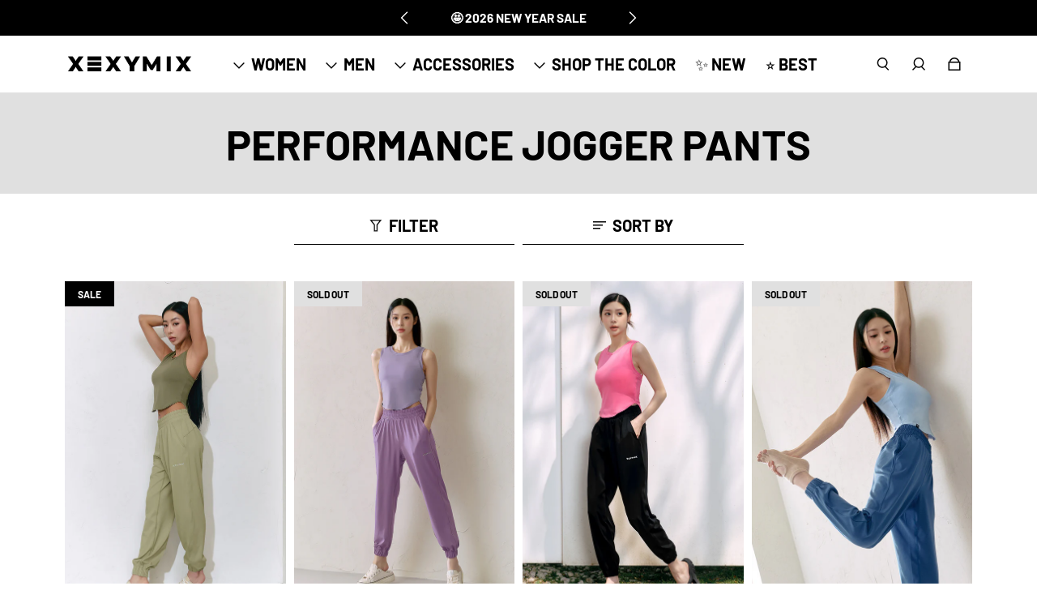

--- FILE ---
content_type: text/html; charset=utf-8
request_url: https://au.xexymix.com/collections/performance-jogger-pants
body_size: 57945
content:
<!doctype html>
  <html
    class="no-js max-w-full overflow-x-hidden !h-auto"
    lang="en"
    data-headings-size="large"
    data-headings-case="uppercase"
    data-headings-line-height="tight"
  >
  <head>
    

    <meta charset="utf-8">
    <meta http-equiv="X-UA-Compatible" content="IE=edge,chrome=1">
    <meta name="viewport" content="width=device-width,initial-scale=1">

    <link rel="preconnect" href="https://cdn.shopify.com" crossorigin>
    <link rel="preconnect" href="https://ajax.googleapis.com" crossorigin>
<meta name="facebook-domain-verification" content="lo6rlsjjxdw7moqq025coye861uz8k" />

    <!-- Google tag (gtag.js) -->
<!--script async src="https://www.googletagmanager.com/gtag/js?id=AW-11160834082"></script>
<script>
  window.dataLayer = window.dataLayer || [];
  function gtag(){dataLayer.push(arguments);}
  gtag('js', new Date());

  gtag('config', 'AW-11160834082');
</script-->

      <!-- Google tag (gtag.js) -->
<script async src="https://www.googletagmanager.com/gtag/js?id=G-VMXYDJVK5X"></script>
<script>
  window.dataLayer = window.dataLayer || [];
  function gtag(){dataLayer.push(arguments);}
  gtag('js', new Date());

  gtag('config', 'G-VMXYDJVK5X');
</script><link rel="preload" as="font" href="//au.xexymix.com/cdn/fonts/barlow/barlow_n7.691d1d11f150e857dcbc1c10ef03d825bc378d81.woff2" type="font/woff2" crossorigin><link rel="preload" as="font" href="//au.xexymix.com/cdn/fonts/barlow/barlow_n8.b626aaae1ccd3d041eadc7b1698cddd6c6e1a1be.woff2" type="font/woff2" crossorigin><link rel="preload" href="//au.xexymix.com/cdn/shop/t/10/assets/theme.css?v=102058101515097833281746012606" as="style">
    <link rel="modulepreload" href="//au.xexymix.com/cdn/shop/t/10/assets/theme.min.js?v=76135325580743836421746012606"><link rel="canonical" href="https://au.xexymix.com/collections/performance-jogger-pants"><link rel="icon" type="image/png" href="//au.xexymix.com/cdn/shop/files/favicon-32x32.png?crop=center&height=32&v=1653980130&width=32"><title>Performance Jogger Pants
&ndash; XEXYMIX Australia</title><meta property="og:site_name" content="XEXYMIX Australia">
<meta property="og:url" content="https://au.xexymix.com/collections/performance-jogger-pants">
<meta property="og:title" content="Performance Jogger Pants">
<meta property="og:type" content="product.group">
<meta property="og:description" content="Korean No.1 creActive Brand

XEXYMIX is an activewear brand for women who enjoys various sports and those who seek for better performance.
Our brand provides infinite possibilities to individuals with functional active wear for various sports."><meta property="og:image" content="http:files/6f5f12ee601f7488460fb199386e37ff.jpg">
  <meta property="og:image:secure_url" content="https:files/6f5f12ee601f7488460fb199386e37ff.jpg">
  <meta property="og:image:width" content="640">
  <meta property="og:image:height" content="480">


<meta name="twitter:card" content="summary_large_image">
<meta name="twitter:title" content="Performance Jogger Pants">
<meta name="twitter:description" content="Korean No.1 creActive Brand

XEXYMIX is an activewear brand for women who enjoys various sports and those who seek for better performance.
Our brand provides infinite possibilities to individuals with functional active wear for various sports.">

<link rel="canonical" href="https://au.xexymix.com/collections/performance-jogger-pants" />
<style>
  @font-face {
  font-family: Barlow;
  font-weight: 800;
  font-style: normal;
  font-display: swap;
  src: url("//au.xexymix.com/cdn/fonts/barlow/barlow_n8.b626aaae1ccd3d041eadc7b1698cddd6c6e1a1be.woff2") format("woff2"),
       url("//au.xexymix.com/cdn/fonts/barlow/barlow_n8.1bf215001985940b35ef11f18a7d3d9997210d4c.woff") format("woff");
}

  @font-face {
  font-family: Barlow;
  font-weight: 700;
  font-style: normal;
  font-display: swap;
  src: url("//au.xexymix.com/cdn/fonts/barlow/barlow_n7.691d1d11f150e857dcbc1c10ef03d825bc378d81.woff2") format("woff2"),
       url("//au.xexymix.com/cdn/fonts/barlow/barlow_n7.4fdbb1cb7da0e2c2f88492243ffa2b4f91924840.woff") format("woff");
}

  @font-face {
  font-family: Barlow;
  font-weight: 700;
  font-style: normal;
  font-display: swap;
  src: url("//au.xexymix.com/cdn/fonts/barlow/barlow_n7.691d1d11f150e857dcbc1c10ef03d825bc378d81.woff2") format("woff2"),
       url("//au.xexymix.com/cdn/fonts/barlow/barlow_n7.4fdbb1cb7da0e2c2f88492243ffa2b4f91924840.woff") format("woff");
}

  @font-face {
  font-family: Barlow;
  font-weight: 700;
  font-style: normal;
  font-display: swap;
  src: url("//au.xexymix.com/cdn/fonts/barlow/barlow_n7.691d1d11f150e857dcbc1c10ef03d825bc378d81.woff2") format("woff2"),
       url("//au.xexymix.com/cdn/fonts/barlow/barlow_n7.4fdbb1cb7da0e2c2f88492243ffa2b4f91924840.woff") format("woff");
}

</style><style>
/* This file is automatically compiled, do not edit directly. See src/setup/css-variables.js */
:root {
--colors-background: #FFFFFF;
--colors-body-text: #000000;
--colors-body-text-opacity-10: rgba(0, 0, 0, 0.1);
--colors-body-text-opacity-20: rgba(0, 0, 0, 0.2);
--colors-border-opacity-10: rgba(0, 0, 0, 0.1);
--colors-headings: #000000;
--general-colors-background: #FFFFFF;
--general-colors-body: #000000;
--general-colors-body-opacity-10: rgba(0, 0, 0, 0.1);
--general-colors-body-opacity-20: rgba(0, 0, 0, 0.2);
--general-colors-border-opacity-10: rgba(0, 0, 0, 0.1);
--general-colors-headings: #000000;
--accent-1-colors-background: #000000;
--accent-1-colors-body: #FFFFFF;
--accent-1-colors-body-opacity-10: rgba(255, 255, 255, 0.7);
--accent-1-colors-body-opacity-20: rgba(255, 255, 255, 0.7);
--accent-1-colors-border-opacity-10: rgba(255, 255, 255, 0.2);
--accent-1-colors-headings: #FFFFFF;
--accent-2-colors-background: #E0E0E0;
--accent-2-colors-body: #000000;
--accent-2-colors-body-opacity-10: rgba(0, 0, 0, 0.1);
--accent-2-colors-body-opacity-20: rgba(0, 0, 0, 0.2);
--accent-2-colors-border-opacity-10: rgba(0, 0, 0, 0.1);
--accent-2-colors-headings: #000000;
--accent-3-colors-background: #F7F7F7;
--accent-3-colors-body: #000000;
--accent-3-colors-body-opacity-10: rgba(0, 0, 0, 0.1);
--accent-3-colors-body-opacity-20: rgba(0, 0, 0, 0.2);
--accent-3-colors-border-opacity-10: rgba(0, 0, 0, 0.1);
--accent-3-colors-headings: #000000;
--invert-colors-background: #000000;
--invert-colors-body: #FFFFFF;
--font-body: Barlow, sans-serif;
--font-headings: Barlow, sans-serif;
--font-size-base: 0.96rem;
--font-body-weight: 700;
--font-body-style: normal;
--heading-case: uppercase;
--slider-animation-duration: 900ms;

}</style><style data-shopify>

  @font-face {
  font-family: Barlow;
  font-weight: 700;
  font-style: normal;
  font-display: swap;
  src: url("//au.xexymix.com/cdn/fonts/barlow/barlow_n7.691d1d11f150e857dcbc1c10ef03d825bc378d81.woff2") format("woff2"),
       url("//au.xexymix.com/cdn/fonts/barlow/barlow_n7.4fdbb1cb7da0e2c2f88492243ffa2b4f91924840.woff") format("woff");
}

  @font-face {
  font-family: Barlow;
  font-weight: 800;
  font-style: normal;
  font-display: swap;
  src: url("//au.xexymix.com/cdn/fonts/barlow/barlow_n8.b626aaae1ccd3d041eadc7b1698cddd6c6e1a1be.woff2") format("woff2"),
       url("//au.xexymix.com/cdn/fonts/barlow/barlow_n8.1bf215001985940b35ef11f18a7d3d9997210d4c.woff") format("woff");
}


  *,
  *::before,
  *::after {
    box-sizing: inherit;
  }

  html {
    box-sizing: border-box;
    height: 100%;
  }

  body {
    display: grid;
    grid-template-rows: auto auto 1fr auto;
    grid-template-columns: 100%;
    min-height: 100%;
    margin: 0;
  }

  details > summary::-webkit-details-marker {
    display: none;
  }

</style><script>window.performance && window.performance.mark && window.performance.mark('shopify.content_for_header.start');</script><meta name="google-site-verification" content="wWS1pZWb-7v7MquM7gYgCBfbWsN7tq0hf7bjfbBVDWk">
<meta name="facebook-domain-verification" content="xumnvwz5xu0kglthazraxxcsx3ex45">
<meta id="shopify-digital-wallet" name="shopify-digital-wallet" content="/61690577064/digital_wallets/dialog">
<meta name="shopify-checkout-api-token" content="0e7b155e5e62dc59b7365b6625e6c193">
<meta id="in-context-paypal-metadata" data-shop-id="61690577064" data-venmo-supported="false" data-environment="production" data-locale="en_US" data-paypal-v4="true" data-currency="AUD">
<link rel="alternate" type="application/atom+xml" title="Feed" href="/collections/performance-jogger-pants.atom" />
<link rel="alternate" type="application/json+oembed" href="https://au.xexymix.com/collections/performance-jogger-pants.oembed">
<script async="async" src="/checkouts/internal/preloads.js?locale=en-AU"></script>
<link rel="preconnect" href="https://shop.app" crossorigin="anonymous">
<script async="async" src="https://shop.app/checkouts/internal/preloads.js?locale=en-AU&shop_id=61690577064" crossorigin="anonymous"></script>
<script id="apple-pay-shop-capabilities" type="application/json">{"shopId":61690577064,"countryCode":"AU","currencyCode":"AUD","merchantCapabilities":["supports3DS"],"merchantId":"gid:\/\/shopify\/Shop\/61690577064","merchantName":"XEXYMIX Australia","requiredBillingContactFields":["postalAddress","email","phone"],"requiredShippingContactFields":["postalAddress","email","phone"],"shippingType":"shipping","supportedNetworks":["visa","masterCard","amex","jcb"],"total":{"type":"pending","label":"XEXYMIX Australia","amount":"1.00"},"shopifyPaymentsEnabled":true,"supportsSubscriptions":true}</script>
<script id="shopify-features" type="application/json">{"accessToken":"0e7b155e5e62dc59b7365b6625e6c193","betas":["rich-media-storefront-analytics"],"domain":"au.xexymix.com","predictiveSearch":true,"shopId":61690577064,"locale":"en"}</script>
<script>var Shopify = Shopify || {};
Shopify.shop = "xexymixaus.myshopify.com";
Shopify.locale = "en";
Shopify.currency = {"active":"AUD","rate":"1.0"};
Shopify.country = "AU";
Shopify.theme = {"name":"Influence | Eight 01\/05（Howdy Theme )","id":145522884776,"schema_name":"Influence","schema_version":"1.0.0","theme_store_id":1536,"role":"main"};
Shopify.theme.handle = "null";
Shopify.theme.style = {"id":null,"handle":null};
Shopify.cdnHost = "au.xexymix.com/cdn";
Shopify.routes = Shopify.routes || {};
Shopify.routes.root = "/";</script>
<script type="module">!function(o){(o.Shopify=o.Shopify||{}).modules=!0}(window);</script>
<script>!function(o){function n(){var o=[];function n(){o.push(Array.prototype.slice.apply(arguments))}return n.q=o,n}var t=o.Shopify=o.Shopify||{};t.loadFeatures=n(),t.autoloadFeatures=n()}(window);</script>
<script>
  window.ShopifyPay = window.ShopifyPay || {};
  window.ShopifyPay.apiHost = "shop.app\/pay";
  window.ShopifyPay.redirectState = null;
</script>
<script id="shop-js-analytics" type="application/json">{"pageType":"collection"}</script>
<script defer="defer" async type="module" src="//au.xexymix.com/cdn/shopifycloud/shop-js/modules/v2/client.init-shop-cart-sync_BdyHc3Nr.en.esm.js"></script>
<script defer="defer" async type="module" src="//au.xexymix.com/cdn/shopifycloud/shop-js/modules/v2/chunk.common_Daul8nwZ.esm.js"></script>
<script type="module">
  await import("//au.xexymix.com/cdn/shopifycloud/shop-js/modules/v2/client.init-shop-cart-sync_BdyHc3Nr.en.esm.js");
await import("//au.xexymix.com/cdn/shopifycloud/shop-js/modules/v2/chunk.common_Daul8nwZ.esm.js");

  window.Shopify.SignInWithShop?.initShopCartSync?.({"fedCMEnabled":true,"windoidEnabled":true});

</script>
<script>
  window.Shopify = window.Shopify || {};
  if (!window.Shopify.featureAssets) window.Shopify.featureAssets = {};
  window.Shopify.featureAssets['shop-js'] = {"shop-cart-sync":["modules/v2/client.shop-cart-sync_QYOiDySF.en.esm.js","modules/v2/chunk.common_Daul8nwZ.esm.js"],"init-fed-cm":["modules/v2/client.init-fed-cm_DchLp9rc.en.esm.js","modules/v2/chunk.common_Daul8nwZ.esm.js"],"shop-button":["modules/v2/client.shop-button_OV7bAJc5.en.esm.js","modules/v2/chunk.common_Daul8nwZ.esm.js"],"init-windoid":["modules/v2/client.init-windoid_DwxFKQ8e.en.esm.js","modules/v2/chunk.common_Daul8nwZ.esm.js"],"shop-cash-offers":["modules/v2/client.shop-cash-offers_DWtL6Bq3.en.esm.js","modules/v2/chunk.common_Daul8nwZ.esm.js","modules/v2/chunk.modal_CQq8HTM6.esm.js"],"shop-toast-manager":["modules/v2/client.shop-toast-manager_CX9r1SjA.en.esm.js","modules/v2/chunk.common_Daul8nwZ.esm.js"],"init-shop-email-lookup-coordinator":["modules/v2/client.init-shop-email-lookup-coordinator_UhKnw74l.en.esm.js","modules/v2/chunk.common_Daul8nwZ.esm.js"],"pay-button":["modules/v2/client.pay-button_DzxNnLDY.en.esm.js","modules/v2/chunk.common_Daul8nwZ.esm.js"],"avatar":["modules/v2/client.avatar_BTnouDA3.en.esm.js"],"init-shop-cart-sync":["modules/v2/client.init-shop-cart-sync_BdyHc3Nr.en.esm.js","modules/v2/chunk.common_Daul8nwZ.esm.js"],"shop-login-button":["modules/v2/client.shop-login-button_D8B466_1.en.esm.js","modules/v2/chunk.common_Daul8nwZ.esm.js","modules/v2/chunk.modal_CQq8HTM6.esm.js"],"init-customer-accounts-sign-up":["modules/v2/client.init-customer-accounts-sign-up_C8fpPm4i.en.esm.js","modules/v2/client.shop-login-button_D8B466_1.en.esm.js","modules/v2/chunk.common_Daul8nwZ.esm.js","modules/v2/chunk.modal_CQq8HTM6.esm.js"],"init-shop-for-new-customer-accounts":["modules/v2/client.init-shop-for-new-customer-accounts_CVTO0Ztu.en.esm.js","modules/v2/client.shop-login-button_D8B466_1.en.esm.js","modules/v2/chunk.common_Daul8nwZ.esm.js","modules/v2/chunk.modal_CQq8HTM6.esm.js"],"init-customer-accounts":["modules/v2/client.init-customer-accounts_dRgKMfrE.en.esm.js","modules/v2/client.shop-login-button_D8B466_1.en.esm.js","modules/v2/chunk.common_Daul8nwZ.esm.js","modules/v2/chunk.modal_CQq8HTM6.esm.js"],"shop-follow-button":["modules/v2/client.shop-follow-button_CkZpjEct.en.esm.js","modules/v2/chunk.common_Daul8nwZ.esm.js","modules/v2/chunk.modal_CQq8HTM6.esm.js"],"lead-capture":["modules/v2/client.lead-capture_BntHBhfp.en.esm.js","modules/v2/chunk.common_Daul8nwZ.esm.js","modules/v2/chunk.modal_CQq8HTM6.esm.js"],"checkout-modal":["modules/v2/client.checkout-modal_CfxcYbTm.en.esm.js","modules/v2/chunk.common_Daul8nwZ.esm.js","modules/v2/chunk.modal_CQq8HTM6.esm.js"],"shop-login":["modules/v2/client.shop-login_Da4GZ2H6.en.esm.js","modules/v2/chunk.common_Daul8nwZ.esm.js","modules/v2/chunk.modal_CQq8HTM6.esm.js"],"payment-terms":["modules/v2/client.payment-terms_MV4M3zvL.en.esm.js","modules/v2/chunk.common_Daul8nwZ.esm.js","modules/v2/chunk.modal_CQq8HTM6.esm.js"]};
</script>
<script>(function() {
  var isLoaded = false;
  function asyncLoad() {
    if (isLoaded) return;
    isLoaded = true;
    var urls = ["https:\/\/biobiogo.com\/ow_static\/plugins\/biolink\/js\/clicktracking.js?t=1682047098\u0026shop=xexymixaus.myshopify.com","https:\/\/static.klaviyo.com\/onsite\/js\/Ut73cq\/klaviyo.js?company_id=Ut73cq\u0026shop=xexymixaus.myshopify.com"];
    for (var i = 0; i < urls.length; i++) {
      var s = document.createElement('script');
      s.type = 'text/javascript';
      s.async = true;
      s.src = urls[i];
      var x = document.getElementsByTagName('script')[0];
      x.parentNode.insertBefore(s, x);
    }
  };
  if(window.attachEvent) {
    window.attachEvent('onload', asyncLoad);
  } else {
    window.addEventListener('load', asyncLoad, false);
  }
})();</script>
<script id="__st">var __st={"a":61690577064,"offset":36000,"reqid":"f55baaf1-3941-4ce4-a1bb-44d20d192aa4-1768996976","pageurl":"au.xexymix.com\/collections\/performance-jogger-pants","u":"57580b447ab7","p":"collection","rtyp":"collection","rid":301515374760};</script>
<script>window.ShopifyPaypalV4VisibilityTracking = true;</script>
<script id="captcha-bootstrap">!function(){'use strict';const t='contact',e='account',n='new_comment',o=[[t,t],['blogs',n],['comments',n],[t,'customer']],c=[[e,'customer_login'],[e,'guest_login'],[e,'recover_customer_password'],[e,'create_customer']],r=t=>t.map((([t,e])=>`form[action*='/${t}']:not([data-nocaptcha='true']) input[name='form_type'][value='${e}']`)).join(','),a=t=>()=>t?[...document.querySelectorAll(t)].map((t=>t.form)):[];function s(){const t=[...o],e=r(t);return a(e)}const i='password',u='form_key',d=['recaptcha-v3-token','g-recaptcha-response','h-captcha-response',i],f=()=>{try{return window.sessionStorage}catch{return}},m='__shopify_v',_=t=>t.elements[u];function p(t,e,n=!1){try{const o=window.sessionStorage,c=JSON.parse(o.getItem(e)),{data:r}=function(t){const{data:e,action:n}=t;return t[m]||n?{data:e,action:n}:{data:t,action:n}}(c);for(const[e,n]of Object.entries(r))t.elements[e]&&(t.elements[e].value=n);n&&o.removeItem(e)}catch(o){console.error('form repopulation failed',{error:o})}}const l='form_type',E='cptcha';function T(t){t.dataset[E]=!0}const w=window,h=w.document,L='Shopify',v='ce_forms',y='captcha';let A=!1;((t,e)=>{const n=(g='f06e6c50-85a8-45c8-87d0-21a2b65856fe',I='https://cdn.shopify.com/shopifycloud/storefront-forms-hcaptcha/ce_storefront_forms_captcha_hcaptcha.v1.5.2.iife.js',D={infoText:'Protected by hCaptcha',privacyText:'Privacy',termsText:'Terms'},(t,e,n)=>{const o=w[L][v],c=o.bindForm;if(c)return c(t,g,e,D).then(n);var r;o.q.push([[t,g,e,D],n]),r=I,A||(h.body.append(Object.assign(h.createElement('script'),{id:'captcha-provider',async:!0,src:r})),A=!0)});var g,I,D;w[L]=w[L]||{},w[L][v]=w[L][v]||{},w[L][v].q=[],w[L][y]=w[L][y]||{},w[L][y].protect=function(t,e){n(t,void 0,e),T(t)},Object.freeze(w[L][y]),function(t,e,n,w,h,L){const[v,y,A,g]=function(t,e,n){const i=e?o:[],u=t?c:[],d=[...i,...u],f=r(d),m=r(i),_=r(d.filter((([t,e])=>n.includes(e))));return[a(f),a(m),a(_),s()]}(w,h,L),I=t=>{const e=t.target;return e instanceof HTMLFormElement?e:e&&e.form},D=t=>v().includes(t);t.addEventListener('submit',(t=>{const e=I(t);if(!e)return;const n=D(e)&&!e.dataset.hcaptchaBound&&!e.dataset.recaptchaBound,o=_(e),c=g().includes(e)&&(!o||!o.value);(n||c)&&t.preventDefault(),c&&!n&&(function(t){try{if(!f())return;!function(t){const e=f();if(!e)return;const n=_(t);if(!n)return;const o=n.value;o&&e.removeItem(o)}(t);const e=Array.from(Array(32),(()=>Math.random().toString(36)[2])).join('');!function(t,e){_(t)||t.append(Object.assign(document.createElement('input'),{type:'hidden',name:u})),t.elements[u].value=e}(t,e),function(t,e){const n=f();if(!n)return;const o=[...t.querySelectorAll(`input[type='${i}']`)].map((({name:t})=>t)),c=[...d,...o],r={};for(const[a,s]of new FormData(t).entries())c.includes(a)||(r[a]=s);n.setItem(e,JSON.stringify({[m]:1,action:t.action,data:r}))}(t,e)}catch(e){console.error('failed to persist form',e)}}(e),e.submit())}));const S=(t,e)=>{t&&!t.dataset[E]&&(n(t,e.some((e=>e===t))),T(t))};for(const o of['focusin','change'])t.addEventListener(o,(t=>{const e=I(t);D(e)&&S(e,y())}));const B=e.get('form_key'),M=e.get(l),P=B&&M;t.addEventListener('DOMContentLoaded',(()=>{const t=y();if(P)for(const e of t)e.elements[l].value===M&&p(e,B);[...new Set([...A(),...v().filter((t=>'true'===t.dataset.shopifyCaptcha))])].forEach((e=>S(e,t)))}))}(h,new URLSearchParams(w.location.search),n,t,e,['guest_login'])})(!0,!0)}();</script>
<script integrity="sha256-4kQ18oKyAcykRKYeNunJcIwy7WH5gtpwJnB7kiuLZ1E=" data-source-attribution="shopify.loadfeatures" defer="defer" src="//au.xexymix.com/cdn/shopifycloud/storefront/assets/storefront/load_feature-a0a9edcb.js" crossorigin="anonymous"></script>
<script crossorigin="anonymous" defer="defer" src="//au.xexymix.com/cdn/shopifycloud/storefront/assets/shopify_pay/storefront-65b4c6d7.js?v=20250812"></script>
<script data-source-attribution="shopify.dynamic_checkout.dynamic.init">var Shopify=Shopify||{};Shopify.PaymentButton=Shopify.PaymentButton||{isStorefrontPortableWallets:!0,init:function(){window.Shopify.PaymentButton.init=function(){};var t=document.createElement("script");t.src="https://au.xexymix.com/cdn/shopifycloud/portable-wallets/latest/portable-wallets.en.js",t.type="module",document.head.appendChild(t)}};
</script>
<script data-source-attribution="shopify.dynamic_checkout.buyer_consent">
  function portableWalletsHideBuyerConsent(e){var t=document.getElementById("shopify-buyer-consent"),n=document.getElementById("shopify-subscription-policy-button");t&&n&&(t.classList.add("hidden"),t.setAttribute("aria-hidden","true"),n.removeEventListener("click",e))}function portableWalletsShowBuyerConsent(e){var t=document.getElementById("shopify-buyer-consent"),n=document.getElementById("shopify-subscription-policy-button");t&&n&&(t.classList.remove("hidden"),t.removeAttribute("aria-hidden"),n.addEventListener("click",e))}window.Shopify?.PaymentButton&&(window.Shopify.PaymentButton.hideBuyerConsent=portableWalletsHideBuyerConsent,window.Shopify.PaymentButton.showBuyerConsent=portableWalletsShowBuyerConsent);
</script>
<script data-source-attribution="shopify.dynamic_checkout.cart.bootstrap">document.addEventListener("DOMContentLoaded",(function(){function t(){return document.querySelector("shopify-accelerated-checkout-cart, shopify-accelerated-checkout")}if(t())Shopify.PaymentButton.init();else{new MutationObserver((function(e,n){t()&&(Shopify.PaymentButton.init(),n.disconnect())})).observe(document.body,{childList:!0,subtree:!0})}}));
</script>
<link id="shopify-accelerated-checkout-styles" rel="stylesheet" media="screen" href="https://au.xexymix.com/cdn/shopifycloud/portable-wallets/latest/accelerated-checkout-backwards-compat.css" crossorigin="anonymous">
<style id="shopify-accelerated-checkout-cart">
        #shopify-buyer-consent {
  margin-top: 1em;
  display: inline-block;
  width: 100%;
}

#shopify-buyer-consent.hidden {
  display: none;
}

#shopify-subscription-policy-button {
  background: none;
  border: none;
  padding: 0;
  text-decoration: underline;
  font-size: inherit;
  cursor: pointer;
}

#shopify-subscription-policy-button::before {
  box-shadow: none;
}

      </style>

<script>window.performance && window.performance.mark && window.performance.mark('shopify.content_for_header.end');</script>

    <script>document.documentElement.className = document.documentElement.className.replace('no-js', 'js');</script>
  
  










<!-- BEGIN app block: shopify://apps/froonze-loyalty-wishlist/blocks/social_logins/3c495b68-652c-468d-a0ef-5bad6935d104 -->
  <!-- BEGIN app snippet: social_logins_data_script --><script>
  
  window.frcp = window.frcp || {}
  window.frcp.plugins = window.frcp.plugins || Object({"social_logins":"basic","wishlist":null,"order_actions":null,"custom_forms":null,"loyalty":null,"customer_account":"second"})
  window.frcp.socialLogins = {
    pageType: 'collection',
    defaultOneTapClientId: "3632585625-0hs7op4acvop222n05hmfj28h3qkkhvi.apps.googleusercontent.com",
    cdnUrl: "https://cdn.froonze.com",
    customerId: null,
    stylingSettings: {
      position: "below",
      isShowDivider: true,
      style: "only_icon",
      textAlignment: "center",
      iconAlignment: "left",
      iconStyle: "white",
      isShowShadow: true,
    },
    settings: Object({"social_logins_providers":{"apple":{"name":"apple","app_id":null,"enabled":false,"order":5},"amazon":{"name":"amazon","app_id":null,"enabled":true,"order":3},"google":{"name":"google","app_id":null,"enabled":true,"order":1},"twitter":{"name":"twitter","app_id":null,"enabled":true,"order":2},"facebook":{"name":"facebook","app_id":null,"enabled":true,"order":0},"linkedin":{"name":"linkedin","app_id":null,"enabled":true,"order":4}},"social_logins_google_one_tap":{},"social_logins_forbid_registration":{"enabled":null,"registration_page_path":null},"social_logins_same_page_redirect":true,"customer_account_version":"classic"}),
    httpsUrl: "https://app.froonze.com",
    texts: Object(),
  }
  window.frcp.appProxy = null || '/apps/customer-portal'
</script>
<!-- END app snippet -->

  <!-- BEGIN app snippet: social_logins_style --><style>
  :root {
    --frcp-sl-textAlignment: center;
    --frcp-sl-borderRadius: 4px;
    --frcp-sl-spacing: 8px;
    
      --frcp-sl-boxShadow: 5px 5px 5px lightgrey;
    
  }

  
    
  
</style>
<!-- END app snippet -->

  <!-- BEGIN app snippet: theme_customization_tags -->
<!-- END app snippet -->
  <!-- BEGIN app snippet: assets_loader --><script id="social_logins">
  (function() {
    const _loadAsset = function(tag, params, id) {
      const asset = document.createElement(tag)
      for (const key in params) asset[key] = params[key]
      if (id) asset.id = `frcp_${id.split('-')[0]}_main_js`
      document.head.append(asset)
    }
    if (document.readyState !== 'loading') {
      _loadAsset('script', { src: 'https://cdn.shopify.com/extensions/019bba91-c314-770d-85a1-b154f49c8504/customer-portal-261/assets/social_logins-CWZiTw5q.js', type: 'module', defer: true }, 'social_logins-CWZiTw5q.js')
    } else {
      document.addEventListener('DOMContentLoaded', () => {
        _loadAsset('script', { src: 'https://cdn.shopify.com/extensions/019bba91-c314-770d-85a1-b154f49c8504/customer-portal-261/assets/social_logins-CWZiTw5q.js', type: 'module', defer: true }, 'social_logins-CWZiTw5q.js')
      })
    }

    
      _loadAsset('link', { href: 'https://cdn.shopify.com/extensions/019bba91-c314-770d-85a1-b154f49c8504/customer-portal-261/assets/social_logins-CWZiTw5q.css', rel: 'stylesheet', media: 'all' })
    
  })()
</script>
<!-- END app snippet -->



<!-- END app block --><!-- BEGIN app block: shopify://apps/froonze-loyalty-wishlist/blocks/customer_account_page/3c495b68-652c-468d-a0ef-5bad6935d104 --><!-- BEGIN app snippet: main_color_variables -->





<style>
  :root {
    --frcp-primaryColor:  #ff6d44;
    --frcp-btnTextColor: #ffffff;
    --frcp-backgroundColor: #000000;
    --frcp-textColor: #dadada;
    --frcp-hoverOpacity:  0.7;
  }
</style>
<!-- END app snippet -->

<script>
  window.frcp ||= {}
  frcp.customerPage ||= {}
  frcp.customerPage.enabled = true
  frcp.customerPage.path = "\/collections\/performance-jogger-pants"
  frcp.customerPage.accountPage = null
  frcp.customerId = null
</script>






<!-- END app block --><!-- BEGIN app block: shopify://apps/judge-me-reviews/blocks/judgeme_core/61ccd3b1-a9f2-4160-9fe9-4fec8413e5d8 --><!-- Start of Judge.me Core -->






<link rel="dns-prefetch" href="https://cdnwidget.judge.me">
<link rel="dns-prefetch" href="https://cdn.judge.me">
<link rel="dns-prefetch" href="https://cdn1.judge.me">
<link rel="dns-prefetch" href="https://api.judge.me">

<script data-cfasync='false' class='jdgm-settings-script'>window.jdgmSettings={"pagination":5,"disable_web_reviews":false,"badge_no_review_text":"No reviews","badge_n_reviews_text":"{{ n }} review/reviews","badge_star_color":"#000000","hide_badge_preview_if_no_reviews":true,"badge_hide_text":false,"enforce_center_preview_badge":false,"widget_title":"Customer Reviews","widget_open_form_text":"Write a review","widget_close_form_text":"Cancel review","widget_refresh_page_text":"Refresh page","widget_summary_text":"Based on {{ number_of_reviews }} review/reviews","widget_no_review_text":"Be the first to write a review","widget_name_field_text":"Display name","widget_verified_name_field_text":"Verified Name (public)","widget_name_placeholder_text":"Display name","widget_required_field_error_text":"This field is required.","widget_email_field_text":"Email address","widget_verified_email_field_text":"Verified Email (private, can not be edited)","widget_email_placeholder_text":"Your email address","widget_email_field_error_text":"Please enter a valid email address.","widget_rating_field_text":"Rating","widget_review_title_field_text":"Review Title","widget_review_title_placeholder_text":"Give your review a title","widget_review_body_field_text":"Review content","widget_review_body_placeholder_text":"Start writing here...","widget_pictures_field_text":"Picture/Video (optional)","widget_submit_review_text":"Submit Review","widget_submit_verified_review_text":"Submit Verified Review","widget_submit_success_msg_with_auto_publish":"Thank you! Please refresh the page in a few moments to see your review. You can remove or edit your review by logging into \u003ca href='https://judge.me/login' target='_blank' rel='nofollow noopener'\u003eJudge.me\u003c/a\u003e","widget_submit_success_msg_no_auto_publish":"Thank you! Your review will be published as soon as it is approved by the shop admin. You can remove or edit your review by logging into \u003ca href='https://judge.me/login' target='_blank' rel='nofollow noopener'\u003eJudge.me\u003c/a\u003e","widget_show_default_reviews_out_of_total_text":"Showing {{ n_reviews_shown }} out of {{ n_reviews }} reviews.","widget_show_all_link_text":"Show all","widget_show_less_link_text":"Show less","widget_author_said_text":"{{ reviewer_name }} said:","widget_days_text":"{{ n }} days ago","widget_weeks_text":"{{ n }} week/weeks ago","widget_months_text":"{{ n }} month/months ago","widget_years_text":"{{ n }} year/years ago","widget_yesterday_text":"Yesterday","widget_today_text":"Today","widget_replied_text":"\u003e\u003e {{ shop_name }} replied:","widget_read_more_text":"Read more","widget_reviewer_name_as_initial":"","widget_rating_filter_color":"#fbcd0a","widget_rating_filter_see_all_text":"See all reviews","widget_sorting_most_recent_text":"Most Recent","widget_sorting_highest_rating_text":"Highest Rating","widget_sorting_lowest_rating_text":"Lowest Rating","widget_sorting_with_pictures_text":"Only Pictures","widget_sorting_most_helpful_text":"Most Helpful","widget_open_question_form_text":"Ask a question","widget_reviews_subtab_text":"Reviews","widget_questions_subtab_text":"Questions","widget_question_label_text":"Question","widget_answer_label_text":"Answer","widget_question_placeholder_text":"Write your question here","widget_submit_question_text":"Submit Question","widget_question_submit_success_text":"Thank you for your question! We will notify you once it gets answered.","widget_star_color":"#000000","verified_badge_text":"Verified","verified_badge_bg_color":"","verified_badge_text_color":"","verified_badge_placement":"left-of-reviewer-name","widget_review_max_height":"","widget_hide_border":false,"widget_social_share":false,"widget_thumb":false,"widget_review_location_show":false,"widget_location_format":"","all_reviews_include_out_of_store_products":true,"all_reviews_out_of_store_text":"(out of store)","all_reviews_pagination":100,"all_reviews_product_name_prefix_text":"about","enable_review_pictures":true,"enable_question_anwser":false,"widget_theme":"default","review_date_format":"mm/dd/yyyy","default_sort_method":"most-recent","widget_product_reviews_subtab_text":"Product Reviews","widget_shop_reviews_subtab_text":"Shop Reviews","widget_other_products_reviews_text":"Reviews for other products","widget_store_reviews_subtab_text":"Store reviews","widget_no_store_reviews_text":"This store hasn't received any reviews yet","widget_web_restriction_product_reviews_text":"This product hasn't received any reviews yet","widget_no_items_text":"No items found","widget_show_more_text":"Show more","widget_write_a_store_review_text":"Write a Store Review","widget_other_languages_heading":"Reviews in Other Languages","widget_translate_review_text":"Translate review to {{ language }}","widget_translating_review_text":"Translating...","widget_show_original_translation_text":"Show original ({{ language }})","widget_translate_review_failed_text":"Review couldn't be translated.","widget_translate_review_retry_text":"Retry","widget_translate_review_try_again_later_text":"Try again later","show_product_url_for_grouped_product":false,"widget_sorting_pictures_first_text":"Pictures First","show_pictures_on_all_rev_page_mobile":false,"show_pictures_on_all_rev_page_desktop":false,"floating_tab_hide_mobile_install_preference":false,"floating_tab_button_name":"★ Reviews","floating_tab_title":"Let customers speak for us","floating_tab_button_color":"","floating_tab_button_background_color":"","floating_tab_url":"","floating_tab_url_enabled":false,"floating_tab_tab_style":"text","all_reviews_text_badge_text":"Customers rate us {{ shop.metafields.judgeme.all_reviews_rating | round: 1 }}/5 based on {{ shop.metafields.judgeme.all_reviews_count }} reviews.","all_reviews_text_badge_text_branded_style":"{{ shop.metafields.judgeme.all_reviews_rating | round: 1 }} out of 5 stars based on {{ shop.metafields.judgeme.all_reviews_count }} reviews","is_all_reviews_text_badge_a_link":false,"show_stars_for_all_reviews_text_badge":false,"all_reviews_text_badge_url":"","all_reviews_text_style":"text","all_reviews_text_color_style":"judgeme_brand_color","all_reviews_text_color":"#108474","all_reviews_text_show_jm_brand":true,"featured_carousel_show_header":true,"featured_carousel_title":"Let customers speak for us","testimonials_carousel_title":"Customers are saying","videos_carousel_title":"Real customer stories","cards_carousel_title":"Customers are saying","featured_carousel_count_text":"from {{ n }} reviews","featured_carousel_add_link_to_all_reviews_page":false,"featured_carousel_url":"","featured_carousel_show_images":true,"featured_carousel_autoslide_interval":5,"featured_carousel_arrows_on_the_sides":false,"featured_carousel_height":250,"featured_carousel_width":80,"featured_carousel_image_size":0,"featured_carousel_image_height":250,"featured_carousel_arrow_color":"#eeeeee","verified_count_badge_style":"vintage","verified_count_badge_orientation":"horizontal","verified_count_badge_color_style":"judgeme_brand_color","verified_count_badge_color":"#108474","is_verified_count_badge_a_link":false,"verified_count_badge_url":"","verified_count_badge_show_jm_brand":true,"widget_rating_preset_default":5,"widget_first_sub_tab":"product-reviews","widget_show_histogram":true,"widget_histogram_use_custom_color":false,"widget_pagination_use_custom_color":false,"widget_star_use_custom_color":true,"widget_verified_badge_use_custom_color":false,"widget_write_review_use_custom_color":false,"picture_reminder_submit_button":"Upload Pictures","enable_review_videos":false,"mute_video_by_default":false,"widget_sorting_videos_first_text":"Videos First","widget_review_pending_text":"Pending","featured_carousel_items_for_large_screen":5,"social_share_options_order":"Facebook,Twitter","remove_microdata_snippet":true,"disable_json_ld":false,"enable_json_ld_products":false,"preview_badge_show_question_text":false,"preview_badge_no_question_text":"No questions","preview_badge_n_question_text":"{{ number_of_questions }} question/questions","qa_badge_show_icon":false,"qa_badge_position":"same-row","remove_judgeme_branding":false,"widget_add_search_bar":false,"widget_search_bar_placeholder":"Search","widget_sorting_verified_only_text":"Verified only","featured_carousel_theme":"aligned","featured_carousel_show_rating":true,"featured_carousel_show_title":true,"featured_carousel_show_body":true,"featured_carousel_show_date":false,"featured_carousel_show_reviewer":true,"featured_carousel_show_product":false,"featured_carousel_header_background_color":"#108474","featured_carousel_header_text_color":"#ffffff","featured_carousel_name_product_separator":"reviewed","featured_carousel_full_star_background":"#108474","featured_carousel_empty_star_background":"#dadada","featured_carousel_vertical_theme_background":"#f9fafb","featured_carousel_verified_badge_enable":true,"featured_carousel_verified_badge_color":"#108474","featured_carousel_border_style":"round","featured_carousel_review_line_length_limit":3,"featured_carousel_more_reviews_button_text":"Read more reviews","featured_carousel_view_product_button_text":"View product","all_reviews_page_load_reviews_on":"scroll","all_reviews_page_load_more_text":"Load More Reviews","disable_fb_tab_reviews":false,"enable_ajax_cdn_cache":false,"widget_advanced_speed_features":5,"widget_public_name_text":"displayed publicly like","default_reviewer_name":"John Smith","default_reviewer_name_has_non_latin":true,"widget_reviewer_anonymous":"Anonymous","medals_widget_title":"Judge.me Review Medals","medals_widget_background_color":"#f9fafb","medals_widget_position":"footer_all_pages","medals_widget_border_color":"#f9fafb","medals_widget_verified_text_position":"left","medals_widget_use_monochromatic_version":false,"medals_widget_elements_color":"#108474","show_reviewer_avatar":true,"widget_invalid_yt_video_url_error_text":"Not a YouTube video URL","widget_max_length_field_error_text":"Please enter no more than {0} characters.","widget_show_country_flag":false,"widget_show_collected_via_shop_app":true,"widget_verified_by_shop_badge_style":"light","widget_verified_by_shop_text":"Verified by Shop","widget_show_photo_gallery":false,"widget_load_with_code_splitting":true,"widget_ugc_install_preference":false,"widget_ugc_title":"Made by us, Shared by you","widget_ugc_subtitle":"Tag us to see your picture featured in our page","widget_ugc_arrows_color":"#ffffff","widget_ugc_primary_button_text":"Buy Now","widget_ugc_primary_button_background_color":"#108474","widget_ugc_primary_button_text_color":"#ffffff","widget_ugc_primary_button_border_width":"0","widget_ugc_primary_button_border_style":"none","widget_ugc_primary_button_border_color":"#108474","widget_ugc_primary_button_border_radius":"25","widget_ugc_secondary_button_text":"Load More","widget_ugc_secondary_button_background_color":"#ffffff","widget_ugc_secondary_button_text_color":"#108474","widget_ugc_secondary_button_border_width":"2","widget_ugc_secondary_button_border_style":"solid","widget_ugc_secondary_button_border_color":"#108474","widget_ugc_secondary_button_border_radius":"25","widget_ugc_reviews_button_text":"View Reviews","widget_ugc_reviews_button_background_color":"#ffffff","widget_ugc_reviews_button_text_color":"#108474","widget_ugc_reviews_button_border_width":"2","widget_ugc_reviews_button_border_style":"solid","widget_ugc_reviews_button_border_color":"#108474","widget_ugc_reviews_button_border_radius":"25","widget_ugc_reviews_button_link_to":"judgeme-reviews-page","widget_ugc_show_post_date":true,"widget_ugc_max_width":"800","widget_rating_metafield_value_type":true,"widget_primary_color":"#ff6d44","widget_enable_secondary_color":false,"widget_secondary_color":"#edf5f5","widget_summary_average_rating_text":"{{ average_rating }} out of 5","widget_media_grid_title":"Customer photos \u0026 videos","widget_media_grid_see_more_text":"See more","widget_round_style":false,"widget_show_product_medals":true,"widget_verified_by_judgeme_text":"Verified by Judge.me","widget_show_store_medals":true,"widget_verified_by_judgeme_text_in_store_medals":"Verified by Judge.me","widget_media_field_exceed_quantity_message":"Sorry, we can only accept {{ max_media }} for one review.","widget_media_field_exceed_limit_message":"{{ file_name }} is too large, please select a {{ media_type }} less than {{ size_limit }}MB.","widget_review_submitted_text":"Review Submitted!","widget_question_submitted_text":"Question Submitted!","widget_close_form_text_question":"Cancel","widget_write_your_answer_here_text":"Write your answer here","widget_enabled_branded_link":true,"widget_show_collected_by_judgeme":true,"widget_reviewer_name_color":"","widget_write_review_text_color":"","widget_write_review_bg_color":"","widget_collected_by_judgeme_text":"collected by Judge.me","widget_pagination_type":"standard","widget_load_more_text":"Load More","widget_load_more_color":"#108474","widget_full_review_text":"Full Review","widget_read_more_reviews_text":"Read More Reviews","widget_read_questions_text":"Read Questions","widget_questions_and_answers_text":"Questions \u0026 Answers","widget_verified_by_text":"Verified by","widget_verified_text":"Verified","widget_number_of_reviews_text":"{{ number_of_reviews }} reviews","widget_back_button_text":"Back","widget_next_button_text":"Next","widget_custom_forms_filter_button":"Filters","custom_forms_style":"vertical","widget_show_review_information":false,"how_reviews_are_collected":"How reviews are collected?","widget_show_review_keywords":false,"widget_gdpr_statement":"How we use your data: We'll only contact you about the review you left, and only if necessary. By submitting your review, you agree to Judge.me's \u003ca href='https://judge.me/terms' target='_blank' rel='nofollow noopener'\u003eterms\u003c/a\u003e, \u003ca href='https://judge.me/privacy' target='_blank' rel='nofollow noopener'\u003eprivacy\u003c/a\u003e and \u003ca href='https://judge.me/content-policy' target='_blank' rel='nofollow noopener'\u003econtent\u003c/a\u003e policies.","widget_multilingual_sorting_enabled":false,"widget_translate_review_content_enabled":false,"widget_translate_review_content_method":"manual","popup_widget_review_selection":"automatically_with_pictures","popup_widget_round_border_style":true,"popup_widget_show_title":true,"popup_widget_show_body":true,"popup_widget_show_reviewer":false,"popup_widget_show_product":true,"popup_widget_show_pictures":true,"popup_widget_use_review_picture":true,"popup_widget_show_on_home_page":true,"popup_widget_show_on_product_page":true,"popup_widget_show_on_collection_page":true,"popup_widget_show_on_cart_page":true,"popup_widget_position":"bottom_left","popup_widget_first_review_delay":5,"popup_widget_duration":5,"popup_widget_interval":5,"popup_widget_review_count":5,"popup_widget_hide_on_mobile":true,"review_snippet_widget_round_border_style":true,"review_snippet_widget_card_color":"#FFFFFF","review_snippet_widget_slider_arrows_background_color":"#FFFFFF","review_snippet_widget_slider_arrows_color":"#000000","review_snippet_widget_star_color":"#108474","show_product_variant":false,"all_reviews_product_variant_label_text":"Variant: ","widget_show_verified_branding":true,"widget_ai_summary_title":"Customers say","widget_ai_summary_disclaimer":"AI-powered review summary based on recent customer reviews","widget_show_ai_summary":false,"widget_show_ai_summary_bg":false,"widget_show_review_title_input":true,"redirect_reviewers_invited_via_email":"review_widget","request_store_review_after_product_review":false,"request_review_other_products_in_order":false,"review_form_color_scheme":"default","review_form_corner_style":"square","review_form_star_color":{},"review_form_text_color":"#333333","review_form_background_color":"#ffffff","review_form_field_background_color":"#fafafa","review_form_button_color":{},"review_form_button_text_color":"#ffffff","review_form_modal_overlay_color":"#000000","review_content_screen_title_text":"How would you rate this product?","review_content_introduction_text":"We would love it if you would share a bit about your experience.","store_review_form_title_text":"How would you rate this store?","store_review_form_introduction_text":"We would love it if you would share a bit about your experience.","show_review_guidance_text":true,"one_star_review_guidance_text":"Poor","five_star_review_guidance_text":"Great","customer_information_screen_title_text":"About you","customer_information_introduction_text":"Please tell us more about you.","custom_questions_screen_title_text":"Your experience in more detail","custom_questions_introduction_text":"Here are a few questions to help us understand more about your experience.","review_submitted_screen_title_text":"Thanks for your review!","review_submitted_screen_thank_you_text":"We are processing it and it will appear on the store soon.","review_submitted_screen_email_verification_text":"Please confirm your email by clicking the link we just sent you. This helps us keep reviews authentic.","review_submitted_request_store_review_text":"Would you like to share your experience of shopping with us?","review_submitted_review_other_products_text":"Would you like to review these products?","store_review_screen_title_text":"Would you like to share your experience of shopping with us?","store_review_introduction_text":"We value your feedback and use it to improve. Please share any thoughts or suggestions you have.","reviewer_media_screen_title_picture_text":"Share a picture","reviewer_media_introduction_picture_text":"Upload a photo to support your review.","reviewer_media_screen_title_video_text":"Share a video","reviewer_media_introduction_video_text":"Upload a video to support your review.","reviewer_media_screen_title_picture_or_video_text":"Share a picture or video","reviewer_media_introduction_picture_or_video_text":"Upload a photo or video to support your review.","reviewer_media_youtube_url_text":"Paste your Youtube URL here","advanced_settings_next_step_button_text":"Next","advanced_settings_close_review_button_text":"Close","modal_write_review_flow":false,"write_review_flow_required_text":"Required","write_review_flow_privacy_message_text":"We respect your privacy.","write_review_flow_anonymous_text":"Post review as anonymous","write_review_flow_visibility_text":"This won't be visible to other customers.","write_review_flow_multiple_selection_help_text":"Select as many as you like","write_review_flow_single_selection_help_text":"Select one option","write_review_flow_required_field_error_text":"This field is required","write_review_flow_invalid_email_error_text":"Please enter a valid email address","write_review_flow_max_length_error_text":"Max. {{ max_length }} characters.","write_review_flow_media_upload_text":"\u003cb\u003eClick to upload\u003c/b\u003e or drag and drop","write_review_flow_gdpr_statement":"We'll only contact you about your review if necessary. By submitting your review, you agree to our \u003ca href='https://judge.me/terms' target='_blank' rel='nofollow noopener'\u003eterms and conditions\u003c/a\u003e and \u003ca href='https://judge.me/privacy' target='_blank' rel='nofollow noopener'\u003eprivacy policy\u003c/a\u003e.","rating_only_reviews_enabled":false,"show_negative_reviews_help_screen":false,"new_review_flow_help_screen_rating_threshold":3,"negative_review_resolution_screen_title_text":"Tell us more","negative_review_resolution_text":"Your experience matters to us. If there were issues with your purchase, we're here to help. Feel free to reach out to us, we'd love the opportunity to make things right.","negative_review_resolution_button_text":"Contact us","negative_review_resolution_proceed_with_review_text":"Leave a review","negative_review_resolution_subject":"Issue with purchase from {{ shop_name }}.{{ order_name }}","preview_badge_collection_page_install_status":false,"widget_review_custom_css":"","preview_badge_custom_css":"","preview_badge_stars_count":"5-stars","featured_carousel_custom_css":"","floating_tab_custom_css":"","all_reviews_widget_custom_css":"","medals_widget_custom_css":"","verified_badge_custom_css":"","all_reviews_text_custom_css":"","transparency_badges_collected_via_store_invite":false,"transparency_badges_from_another_provider":false,"transparency_badges_collected_from_store_visitor":false,"transparency_badges_collected_by_verified_review_provider":false,"transparency_badges_earned_reward":false,"transparency_badges_collected_via_store_invite_text":"Review collected via store invitation","transparency_badges_from_another_provider_text":"Review collected from another provider","transparency_badges_collected_from_store_visitor_text":"Review collected from a store visitor","transparency_badges_written_in_google_text":"Review written in Google","transparency_badges_written_in_etsy_text":"Review written in Etsy","transparency_badges_written_in_shop_app_text":"Review written in Shop App","transparency_badges_earned_reward_text":"Review earned a reward for future purchase","product_review_widget_per_page":10,"widget_store_review_label_text":"Review about the store","checkout_comment_extension_title_on_product_page":"Customer Comments","checkout_comment_extension_num_latest_comment_show":5,"checkout_comment_extension_format":"name_and_timestamp","checkout_comment_customer_name":"last_initial","checkout_comment_comment_notification":true,"preview_badge_collection_page_install_preference":true,"preview_badge_home_page_install_preference":false,"preview_badge_product_page_install_preference":true,"review_widget_install_preference":"","review_carousel_install_preference":false,"floating_reviews_tab_install_preference":"none","verified_reviews_count_badge_install_preference":false,"all_reviews_text_install_preference":false,"review_widget_best_location":true,"judgeme_medals_install_preference":false,"review_widget_revamp_enabled":false,"review_widget_qna_enabled":false,"review_widget_header_theme":"minimal","review_widget_widget_title_enabled":true,"review_widget_header_text_size":"medium","review_widget_header_text_weight":"regular","review_widget_average_rating_style":"compact","review_widget_bar_chart_enabled":true,"review_widget_bar_chart_type":"numbers","review_widget_bar_chart_style":"standard","review_widget_expanded_media_gallery_enabled":false,"review_widget_reviews_section_theme":"standard","review_widget_image_style":"thumbnails","review_widget_review_image_ratio":"square","review_widget_stars_size":"medium","review_widget_verified_badge":"standard_text","review_widget_review_title_text_size":"medium","review_widget_review_text_size":"medium","review_widget_review_text_length":"medium","review_widget_number_of_columns_desktop":3,"review_widget_carousel_transition_speed":5,"review_widget_custom_questions_answers_display":"always","review_widget_button_text_color":"#FFFFFF","review_widget_text_color":"#000000","review_widget_lighter_text_color":"#7B7B7B","review_widget_corner_styling":"soft","review_widget_review_word_singular":"review","review_widget_review_word_plural":"reviews","review_widget_voting_label":"Helpful?","review_widget_shop_reply_label":"Reply from {{ shop_name }}:","review_widget_filters_title":"Filters","qna_widget_question_word_singular":"Question","qna_widget_question_word_plural":"Questions","qna_widget_answer_reply_label":"Answer from {{ answerer_name }}:","qna_content_screen_title_text":"Ask a question about this product","qna_widget_question_required_field_error_text":"Please enter your question.","qna_widget_flow_gdpr_statement":"We'll only contact you about your question if necessary. By submitting your question, you agree to our \u003ca href='https://judge.me/terms' target='_blank' rel='nofollow noopener'\u003eterms and conditions\u003c/a\u003e and \u003ca href='https://judge.me/privacy' target='_blank' rel='nofollow noopener'\u003eprivacy policy\u003c/a\u003e.","qna_widget_question_submitted_text":"Thanks for your question!","qna_widget_close_form_text_question":"Close","qna_widget_question_submit_success_text":"We’ll notify you by email when your question is answered.","all_reviews_widget_v2025_enabled":false,"all_reviews_widget_v2025_header_theme":"default","all_reviews_widget_v2025_widget_title_enabled":true,"all_reviews_widget_v2025_header_text_size":"medium","all_reviews_widget_v2025_header_text_weight":"regular","all_reviews_widget_v2025_average_rating_style":"compact","all_reviews_widget_v2025_bar_chart_enabled":true,"all_reviews_widget_v2025_bar_chart_type":"numbers","all_reviews_widget_v2025_bar_chart_style":"standard","all_reviews_widget_v2025_expanded_media_gallery_enabled":false,"all_reviews_widget_v2025_show_store_medals":true,"all_reviews_widget_v2025_show_photo_gallery":true,"all_reviews_widget_v2025_show_review_keywords":false,"all_reviews_widget_v2025_show_ai_summary":false,"all_reviews_widget_v2025_show_ai_summary_bg":false,"all_reviews_widget_v2025_add_search_bar":false,"all_reviews_widget_v2025_default_sort_method":"most-recent","all_reviews_widget_v2025_reviews_per_page":10,"all_reviews_widget_v2025_reviews_section_theme":"default","all_reviews_widget_v2025_image_style":"thumbnails","all_reviews_widget_v2025_review_image_ratio":"square","all_reviews_widget_v2025_stars_size":"medium","all_reviews_widget_v2025_verified_badge":"bold_badge","all_reviews_widget_v2025_review_title_text_size":"medium","all_reviews_widget_v2025_review_text_size":"medium","all_reviews_widget_v2025_review_text_length":"medium","all_reviews_widget_v2025_number_of_columns_desktop":3,"all_reviews_widget_v2025_carousel_transition_speed":5,"all_reviews_widget_v2025_custom_questions_answers_display":"always","all_reviews_widget_v2025_show_product_variant":false,"all_reviews_widget_v2025_show_reviewer_avatar":true,"all_reviews_widget_v2025_reviewer_name_as_initial":"","all_reviews_widget_v2025_review_location_show":false,"all_reviews_widget_v2025_location_format":"","all_reviews_widget_v2025_show_country_flag":false,"all_reviews_widget_v2025_verified_by_shop_badge_style":"light","all_reviews_widget_v2025_social_share":false,"all_reviews_widget_v2025_social_share_options_order":"Facebook,Twitter,LinkedIn,Pinterest","all_reviews_widget_v2025_pagination_type":"standard","all_reviews_widget_v2025_button_text_color":"#FFFFFF","all_reviews_widget_v2025_text_color":"#000000","all_reviews_widget_v2025_lighter_text_color":"#7B7B7B","all_reviews_widget_v2025_corner_styling":"soft","all_reviews_widget_v2025_title":"Customer reviews","all_reviews_widget_v2025_ai_summary_title":"Customers say about this store","all_reviews_widget_v2025_no_review_text":"Be the first to write a review","platform":"shopify","branding_url":"https://app.judge.me/reviews/stores/au.xexymix.com","branding_text":"Powered by Judge.me","locale":"en","reply_name":"XEXYMIX Australia","widget_version":"3.0","footer":true,"autopublish":false,"review_dates":true,"enable_custom_form":false,"shop_use_review_site":true,"shop_locale":"en","enable_multi_locales_translations":true,"show_review_title_input":true,"review_verification_email_status":"always","can_be_branded":false,"reply_name_text":"XEXYMIX Australia"};</script> <style class='jdgm-settings-style'>.jdgm-xx{left:0}:root{--jdgm-primary-color: #ff6d44;--jdgm-secondary-color: rgba(255,109,68,0.1);--jdgm-star-color: #000;--jdgm-write-review-text-color: white;--jdgm-write-review-bg-color: #ff6d44;--jdgm-paginate-color: #ff6d44;--jdgm-border-radius: 0;--jdgm-reviewer-name-color: #ff6d44}.jdgm-histogram__bar-content{background-color:#ff6d44}.jdgm-rev[data-verified-buyer=true] .jdgm-rev__icon.jdgm-rev__icon:after,.jdgm-rev__buyer-badge.jdgm-rev__buyer-badge{color:white;background-color:#ff6d44}.jdgm-review-widget--small .jdgm-gallery.jdgm-gallery .jdgm-gallery__thumbnail-link:nth-child(8) .jdgm-gallery__thumbnail-wrapper.jdgm-gallery__thumbnail-wrapper:before{content:"See more"}@media only screen and (min-width: 768px){.jdgm-gallery.jdgm-gallery .jdgm-gallery__thumbnail-link:nth-child(8) .jdgm-gallery__thumbnail-wrapper.jdgm-gallery__thumbnail-wrapper:before{content:"See more"}}.jdgm-preview-badge .jdgm-star.jdgm-star{color:#000000}.jdgm-prev-badge[data-average-rating='0.00']{display:none !important}.jdgm-author-all-initials{display:none !important}.jdgm-author-last-initial{display:none !important}.jdgm-rev-widg__title{visibility:hidden}.jdgm-rev-widg__summary-text{visibility:hidden}.jdgm-prev-badge__text{visibility:hidden}.jdgm-rev__prod-link-prefix:before{content:'about'}.jdgm-rev__variant-label:before{content:'Variant: '}.jdgm-rev__out-of-store-text:before{content:'(out of store)'}@media only screen and (min-width: 768px){.jdgm-rev__pics .jdgm-rev_all-rev-page-picture-separator,.jdgm-rev__pics .jdgm-rev__product-picture{display:none}}@media only screen and (max-width: 768px){.jdgm-rev__pics .jdgm-rev_all-rev-page-picture-separator,.jdgm-rev__pics .jdgm-rev__product-picture{display:none}}.jdgm-preview-badge[data-template="index"]{display:none !important}.jdgm-verified-count-badget[data-from-snippet="true"]{display:none !important}.jdgm-carousel-wrapper[data-from-snippet="true"]{display:none !important}.jdgm-all-reviews-text[data-from-snippet="true"]{display:none !important}.jdgm-medals-section[data-from-snippet="true"]{display:none !important}.jdgm-ugc-media-wrapper[data-from-snippet="true"]{display:none !important}.jdgm-rev__transparency-badge[data-badge-type="review_collected_via_store_invitation"]{display:none !important}.jdgm-rev__transparency-badge[data-badge-type="review_collected_from_another_provider"]{display:none !important}.jdgm-rev__transparency-badge[data-badge-type="review_collected_from_store_visitor"]{display:none !important}.jdgm-rev__transparency-badge[data-badge-type="review_written_in_etsy"]{display:none !important}.jdgm-rev__transparency-badge[data-badge-type="review_written_in_google_business"]{display:none !important}.jdgm-rev__transparency-badge[data-badge-type="review_written_in_shop_app"]{display:none !important}.jdgm-rev__transparency-badge[data-badge-type="review_earned_for_future_purchase"]{display:none !important}.jdgm-review-snippet-widget .jdgm-rev-snippet-widget__cards-container .jdgm-rev-snippet-card{border-radius:8px;background:#fff}.jdgm-review-snippet-widget .jdgm-rev-snippet-widget__cards-container .jdgm-rev-snippet-card__rev-rating .jdgm-star{color:#108474}.jdgm-review-snippet-widget .jdgm-rev-snippet-widget__prev-btn,.jdgm-review-snippet-widget .jdgm-rev-snippet-widget__next-btn{border-radius:50%;background:#fff}.jdgm-review-snippet-widget .jdgm-rev-snippet-widget__prev-btn>svg,.jdgm-review-snippet-widget .jdgm-rev-snippet-widget__next-btn>svg{fill:#000}.jdgm-full-rev-modal.rev-snippet-widget .jm-mfp-container .jm-mfp-content,.jdgm-full-rev-modal.rev-snippet-widget .jm-mfp-container .jdgm-full-rev__icon,.jdgm-full-rev-modal.rev-snippet-widget .jm-mfp-container .jdgm-full-rev__pic-img,.jdgm-full-rev-modal.rev-snippet-widget .jm-mfp-container .jdgm-full-rev__reply{border-radius:8px}.jdgm-full-rev-modal.rev-snippet-widget .jm-mfp-container .jdgm-full-rev[data-verified-buyer="true"] .jdgm-full-rev__icon::after{border-radius:8px}.jdgm-full-rev-modal.rev-snippet-widget .jm-mfp-container .jdgm-full-rev .jdgm-rev__buyer-badge{border-radius:calc( 8px / 2 )}.jdgm-full-rev-modal.rev-snippet-widget .jm-mfp-container .jdgm-full-rev .jdgm-full-rev__replier::before{content:'XEXYMIX Australia'}.jdgm-full-rev-modal.rev-snippet-widget .jm-mfp-container .jdgm-full-rev .jdgm-full-rev__product-button{border-radius:calc( 8px * 6 )}
</style> <style class='jdgm-settings-style'></style>

  
  
  
  <style class='jdgm-miracle-styles'>
  @-webkit-keyframes jdgm-spin{0%{-webkit-transform:rotate(0deg);-ms-transform:rotate(0deg);transform:rotate(0deg)}100%{-webkit-transform:rotate(359deg);-ms-transform:rotate(359deg);transform:rotate(359deg)}}@keyframes jdgm-spin{0%{-webkit-transform:rotate(0deg);-ms-transform:rotate(0deg);transform:rotate(0deg)}100%{-webkit-transform:rotate(359deg);-ms-transform:rotate(359deg);transform:rotate(359deg)}}@font-face{font-family:'JudgemeStar';src:url("[data-uri]") format("woff");font-weight:normal;font-style:normal}.jdgm-star{font-family:'JudgemeStar';display:inline !important;text-decoration:none !important;padding:0 4px 0 0 !important;margin:0 !important;font-weight:bold;opacity:1;-webkit-font-smoothing:antialiased;-moz-osx-font-smoothing:grayscale}.jdgm-star:hover{opacity:1}.jdgm-star:last-of-type{padding:0 !important}.jdgm-star.jdgm--on:before{content:"\e000"}.jdgm-star.jdgm--off:before{content:"\e001"}.jdgm-star.jdgm--half:before{content:"\e002"}.jdgm-widget *{margin:0;line-height:1.4;-webkit-box-sizing:border-box;-moz-box-sizing:border-box;box-sizing:border-box;-webkit-overflow-scrolling:touch}.jdgm-hidden{display:none !important;visibility:hidden !important}.jdgm-temp-hidden{display:none}.jdgm-spinner{width:40px;height:40px;margin:auto;border-radius:50%;border-top:2px solid #eee;border-right:2px solid #eee;border-bottom:2px solid #eee;border-left:2px solid #ccc;-webkit-animation:jdgm-spin 0.8s infinite linear;animation:jdgm-spin 0.8s infinite linear}.jdgm-prev-badge{display:block !important}

</style>


  
  
   


<script data-cfasync='false' class='jdgm-script'>
!function(e){window.jdgm=window.jdgm||{},jdgm.CDN_HOST="https://cdnwidget.judge.me/",jdgm.CDN_HOST_ALT="https://cdn2.judge.me/cdn/widget_frontend/",jdgm.API_HOST="https://api.judge.me/",jdgm.CDN_BASE_URL="https://cdn.shopify.com/extensions/019bdc9e-9889-75cc-9a3d-a887384f20d4/judgeme-extensions-301/assets/",
jdgm.docReady=function(d){(e.attachEvent?"complete"===e.readyState:"loading"!==e.readyState)?
setTimeout(d,0):e.addEventListener("DOMContentLoaded",d)},jdgm.loadCSS=function(d,t,o,a){
!o&&jdgm.loadCSS.requestedUrls.indexOf(d)>=0||(jdgm.loadCSS.requestedUrls.push(d),
(a=e.createElement("link")).rel="stylesheet",a.class="jdgm-stylesheet",a.media="nope!",
a.href=d,a.onload=function(){this.media="all",t&&setTimeout(t)},e.body.appendChild(a))},
jdgm.loadCSS.requestedUrls=[],jdgm.loadJS=function(e,d){var t=new XMLHttpRequest;
t.onreadystatechange=function(){4===t.readyState&&(Function(t.response)(),d&&d(t.response))},
t.open("GET",e),t.onerror=function(){if(e.indexOf(jdgm.CDN_HOST)===0&&jdgm.CDN_HOST_ALT!==jdgm.CDN_HOST){var f=e.replace(jdgm.CDN_HOST,jdgm.CDN_HOST_ALT);jdgm.loadJS(f,d)}},t.send()},jdgm.docReady((function(){(window.jdgmLoadCSS||e.querySelectorAll(
".jdgm-widget, .jdgm-all-reviews-page").length>0)&&(jdgmSettings.widget_load_with_code_splitting?
parseFloat(jdgmSettings.widget_version)>=3?jdgm.loadCSS(jdgm.CDN_HOST+"widget_v3/base.css"):
jdgm.loadCSS(jdgm.CDN_HOST+"widget/base.css"):jdgm.loadCSS(jdgm.CDN_HOST+"shopify_v2.css"),
jdgm.loadJS(jdgm.CDN_HOST+"loa"+"der.js"))}))}(document);
</script>
<noscript><link rel="stylesheet" type="text/css" media="all" href="https://cdnwidget.judge.me/shopify_v2.css"></noscript>

<!-- BEGIN app snippet: theme_fix_tags --><script>
  (function() {
    var jdgmThemeFixes = null;
    if (!jdgmThemeFixes) return;
    var thisThemeFix = jdgmThemeFixes[Shopify.theme.id];
    if (!thisThemeFix) return;

    if (thisThemeFix.html) {
      document.addEventListener("DOMContentLoaded", function() {
        var htmlDiv = document.createElement('div');
        htmlDiv.classList.add('jdgm-theme-fix-html');
        htmlDiv.innerHTML = thisThemeFix.html;
        document.body.append(htmlDiv);
      });
    };

    if (thisThemeFix.css) {
      var styleTag = document.createElement('style');
      styleTag.classList.add('jdgm-theme-fix-style');
      styleTag.innerHTML = thisThemeFix.css;
      document.head.append(styleTag);
    };

    if (thisThemeFix.js) {
      var scriptTag = document.createElement('script');
      scriptTag.classList.add('jdgm-theme-fix-script');
      scriptTag.innerHTML = thisThemeFix.js;
      document.head.append(scriptTag);
    };
  })();
</script>
<!-- END app snippet -->
<!-- End of Judge.me Core -->



<!-- END app block --><!-- BEGIN app block: shopify://apps/klaviyo-email-marketing-sms/blocks/klaviyo-onsite-embed/2632fe16-c075-4321-a88b-50b567f42507 -->












  <script async src="https://static.klaviyo.com/onsite/js/Ut73cq/klaviyo.js?company_id=Ut73cq"></script>
  <script>!function(){if(!window.klaviyo){window._klOnsite=window._klOnsite||[];try{window.klaviyo=new Proxy({},{get:function(n,i){return"push"===i?function(){var n;(n=window._klOnsite).push.apply(n,arguments)}:function(){for(var n=arguments.length,o=new Array(n),w=0;w<n;w++)o[w]=arguments[w];var t="function"==typeof o[o.length-1]?o.pop():void 0,e=new Promise((function(n){window._klOnsite.push([i].concat(o,[function(i){t&&t(i),n(i)}]))}));return e}}})}catch(n){window.klaviyo=window.klaviyo||[],window.klaviyo.push=function(){var n;(n=window._klOnsite).push.apply(n,arguments)}}}}();</script>

  




  <script>
    window.klaviyoReviewsProductDesignMode = false
  </script>







<!-- END app block --><script src="https://cdn.shopify.com/extensions/0d820108-3ce0-4af0-b465-53058c9cd8a9/ordersify-restocked-alerts-13/assets/ordersify.min.js" type="text/javascript" defer="defer"></script>
<link href="https://cdn.shopify.com/extensions/0d820108-3ce0-4af0-b465-53058c9cd8a9/ordersify-restocked-alerts-13/assets/ordersify.min.css" rel="stylesheet" type="text/css" media="all">
<script src="https://cdn.shopify.com/extensions/019bdc9e-9889-75cc-9a3d-a887384f20d4/judgeme-extensions-301/assets/loader.js" type="text/javascript" defer="defer"></script>
<link href="https://monorail-edge.shopifysvc.com" rel="dns-prefetch">
<script>(function(){if ("sendBeacon" in navigator && "performance" in window) {try {var session_token_from_headers = performance.getEntriesByType('navigation')[0].serverTiming.find(x => x.name == '_s').description;} catch {var session_token_from_headers = undefined;}var session_cookie_matches = document.cookie.match(/_shopify_s=([^;]*)/);var session_token_from_cookie = session_cookie_matches && session_cookie_matches.length === 2 ? session_cookie_matches[1] : "";var session_token = session_token_from_headers || session_token_from_cookie || "";function handle_abandonment_event(e) {var entries = performance.getEntries().filter(function(entry) {return /monorail-edge.shopifysvc.com/.test(entry.name);});if (!window.abandonment_tracked && entries.length === 0) {window.abandonment_tracked = true;var currentMs = Date.now();var navigation_start = performance.timing.navigationStart;var payload = {shop_id: 61690577064,url: window.location.href,navigation_start,duration: currentMs - navigation_start,session_token,page_type: "collection"};window.navigator.sendBeacon("https://monorail-edge.shopifysvc.com/v1/produce", JSON.stringify({schema_id: "online_store_buyer_site_abandonment/1.1",payload: payload,metadata: {event_created_at_ms: currentMs,event_sent_at_ms: currentMs}}));}}window.addEventListener('pagehide', handle_abandonment_event);}}());</script>
<script id="web-pixels-manager-setup">(function e(e,d,r,n,o){if(void 0===o&&(o={}),!Boolean(null===(a=null===(i=window.Shopify)||void 0===i?void 0:i.analytics)||void 0===a?void 0:a.replayQueue)){var i,a;window.Shopify=window.Shopify||{};var t=window.Shopify;t.analytics=t.analytics||{};var s=t.analytics;s.replayQueue=[],s.publish=function(e,d,r){return s.replayQueue.push([e,d,r]),!0};try{self.performance.mark("wpm:start")}catch(e){}var l=function(){var e={modern:/Edge?\/(1{2}[4-9]|1[2-9]\d|[2-9]\d{2}|\d{4,})\.\d+(\.\d+|)|Firefox\/(1{2}[4-9]|1[2-9]\d|[2-9]\d{2}|\d{4,})\.\d+(\.\d+|)|Chrom(ium|e)\/(9{2}|\d{3,})\.\d+(\.\d+|)|(Maci|X1{2}).+ Version\/(15\.\d+|(1[6-9]|[2-9]\d|\d{3,})\.\d+)([,.]\d+|)( \(\w+\)|)( Mobile\/\w+|) Safari\/|Chrome.+OPR\/(9{2}|\d{3,})\.\d+\.\d+|(CPU[ +]OS|iPhone[ +]OS|CPU[ +]iPhone|CPU IPhone OS|CPU iPad OS)[ +]+(15[._]\d+|(1[6-9]|[2-9]\d|\d{3,})[._]\d+)([._]\d+|)|Android:?[ /-](13[3-9]|1[4-9]\d|[2-9]\d{2}|\d{4,})(\.\d+|)(\.\d+|)|Android.+Firefox\/(13[5-9]|1[4-9]\d|[2-9]\d{2}|\d{4,})\.\d+(\.\d+|)|Android.+Chrom(ium|e)\/(13[3-9]|1[4-9]\d|[2-9]\d{2}|\d{4,})\.\d+(\.\d+|)|SamsungBrowser\/([2-9]\d|\d{3,})\.\d+/,legacy:/Edge?\/(1[6-9]|[2-9]\d|\d{3,})\.\d+(\.\d+|)|Firefox\/(5[4-9]|[6-9]\d|\d{3,})\.\d+(\.\d+|)|Chrom(ium|e)\/(5[1-9]|[6-9]\d|\d{3,})\.\d+(\.\d+|)([\d.]+$|.*Safari\/(?![\d.]+ Edge\/[\d.]+$))|(Maci|X1{2}).+ Version\/(10\.\d+|(1[1-9]|[2-9]\d|\d{3,})\.\d+)([,.]\d+|)( \(\w+\)|)( Mobile\/\w+|) Safari\/|Chrome.+OPR\/(3[89]|[4-9]\d|\d{3,})\.\d+\.\d+|(CPU[ +]OS|iPhone[ +]OS|CPU[ +]iPhone|CPU IPhone OS|CPU iPad OS)[ +]+(10[._]\d+|(1[1-9]|[2-9]\d|\d{3,})[._]\d+)([._]\d+|)|Android:?[ /-](13[3-9]|1[4-9]\d|[2-9]\d{2}|\d{4,})(\.\d+|)(\.\d+|)|Mobile Safari.+OPR\/([89]\d|\d{3,})\.\d+\.\d+|Android.+Firefox\/(13[5-9]|1[4-9]\d|[2-9]\d{2}|\d{4,})\.\d+(\.\d+|)|Android.+Chrom(ium|e)\/(13[3-9]|1[4-9]\d|[2-9]\d{2}|\d{4,})\.\d+(\.\d+|)|Android.+(UC? ?Browser|UCWEB|U3)[ /]?(15\.([5-9]|\d{2,})|(1[6-9]|[2-9]\d|\d{3,})\.\d+)\.\d+|SamsungBrowser\/(5\.\d+|([6-9]|\d{2,})\.\d+)|Android.+MQ{2}Browser\/(14(\.(9|\d{2,})|)|(1[5-9]|[2-9]\d|\d{3,})(\.\d+|))(\.\d+|)|K[Aa][Ii]OS\/(3\.\d+|([4-9]|\d{2,})\.\d+)(\.\d+|)/},d=e.modern,r=e.legacy,n=navigator.userAgent;return n.match(d)?"modern":n.match(r)?"legacy":"unknown"}(),u="modern"===l?"modern":"legacy",c=(null!=n?n:{modern:"",legacy:""})[u],f=function(e){return[e.baseUrl,"/wpm","/b",e.hashVersion,"modern"===e.buildTarget?"m":"l",".js"].join("")}({baseUrl:d,hashVersion:r,buildTarget:u}),m=function(e){var d=e.version,r=e.bundleTarget,n=e.surface,o=e.pageUrl,i=e.monorailEndpoint;return{emit:function(e){var a=e.status,t=e.errorMsg,s=(new Date).getTime(),l=JSON.stringify({metadata:{event_sent_at_ms:s},events:[{schema_id:"web_pixels_manager_load/3.1",payload:{version:d,bundle_target:r,page_url:o,status:a,surface:n,error_msg:t},metadata:{event_created_at_ms:s}}]});if(!i)return console&&console.warn&&console.warn("[Web Pixels Manager] No Monorail endpoint provided, skipping logging."),!1;try{return self.navigator.sendBeacon.bind(self.navigator)(i,l)}catch(e){}var u=new XMLHttpRequest;try{return u.open("POST",i,!0),u.setRequestHeader("Content-Type","text/plain"),u.send(l),!0}catch(e){return console&&console.warn&&console.warn("[Web Pixels Manager] Got an unhandled error while logging to Monorail."),!1}}}}({version:r,bundleTarget:l,surface:e.surface,pageUrl:self.location.href,monorailEndpoint:e.monorailEndpoint});try{o.browserTarget=l,function(e){var d=e.src,r=e.async,n=void 0===r||r,o=e.onload,i=e.onerror,a=e.sri,t=e.scriptDataAttributes,s=void 0===t?{}:t,l=document.createElement("script"),u=document.querySelector("head"),c=document.querySelector("body");if(l.async=n,l.src=d,a&&(l.integrity=a,l.crossOrigin="anonymous"),s)for(var f in s)if(Object.prototype.hasOwnProperty.call(s,f))try{l.dataset[f]=s[f]}catch(e){}if(o&&l.addEventListener("load",o),i&&l.addEventListener("error",i),u)u.appendChild(l);else{if(!c)throw new Error("Did not find a head or body element to append the script");c.appendChild(l)}}({src:f,async:!0,onload:function(){if(!function(){var e,d;return Boolean(null===(d=null===(e=window.Shopify)||void 0===e?void 0:e.analytics)||void 0===d?void 0:d.initialized)}()){var d=window.webPixelsManager.init(e)||void 0;if(d){var r=window.Shopify.analytics;r.replayQueue.forEach((function(e){var r=e[0],n=e[1],o=e[2];d.publishCustomEvent(r,n,o)})),r.replayQueue=[],r.publish=d.publishCustomEvent,r.visitor=d.visitor,r.initialized=!0}}},onerror:function(){return m.emit({status:"failed",errorMsg:"".concat(f," has failed to load")})},sri:function(e){var d=/^sha384-[A-Za-z0-9+/=]+$/;return"string"==typeof e&&d.test(e)}(c)?c:"",scriptDataAttributes:o}),m.emit({status:"loading"})}catch(e){m.emit({status:"failed",errorMsg:(null==e?void 0:e.message)||"Unknown error"})}}})({shopId: 61690577064,storefrontBaseUrl: "https://au.xexymix.com",extensionsBaseUrl: "https://extensions.shopifycdn.com/cdn/shopifycloud/web-pixels-manager",monorailEndpoint: "https://monorail-edge.shopifysvc.com/unstable/produce_batch",surface: "storefront-renderer",enabledBetaFlags: ["2dca8a86"],webPixelsConfigList: [{"id":"1124663464","configuration":"{\"webPixelName\":\"Judge.me\"}","eventPayloadVersion":"v1","runtimeContext":"STRICT","scriptVersion":"34ad157958823915625854214640f0bf","type":"APP","apiClientId":683015,"privacyPurposes":["ANALYTICS"],"dataSharingAdjustments":{"protectedCustomerApprovalScopes":["read_customer_email","read_customer_name","read_customer_personal_data","read_customer_phone"]}},{"id":"644972712","configuration":"{\"config\":\"{\\\"google_tag_ids\\\":[\\\"G-VMXYDJVK5X\\\",\\\"AW-11160834082\\\",\\\"GT-WPT9D6V\\\"],\\\"target_country\\\":\\\"AU\\\",\\\"gtag_events\\\":[{\\\"type\\\":\\\"begin_checkout\\\",\\\"action_label\\\":[\\\"G-VMXYDJVK5X\\\",\\\"AW-11160834082\\\/EdEUCLH60qYYEKKg88kp\\\",\\\"AW-11160834082\\\/BJZZCNiqz_0DEKKg88kp\\\"]},{\\\"type\\\":\\\"search\\\",\\\"action_label\\\":[\\\"G-VMXYDJVK5X\\\",\\\"AW-11160834082\\\/ebOGCKv60qYYEKKg88kp\\\"]},{\\\"type\\\":\\\"view_item\\\",\\\"action_label\\\":[\\\"G-VMXYDJVK5X\\\",\\\"AW-11160834082\\\/pn9FCKj60qYYEKKg88kp\\\",\\\"MC-796JMSHXR2\\\"]},{\\\"type\\\":\\\"purchase\\\",\\\"action_label\\\":[\\\"G-VMXYDJVK5X\\\",\\\"AW-11160834082\\\/1gJACOr00qYYEKKg88kp\\\",\\\"MC-796JMSHXR2\\\"]},{\\\"type\\\":\\\"page_view\\\",\\\"action_label\\\":[\\\"G-VMXYDJVK5X\\\",\\\"AW-11160834082\\\/25XdCO300qYYEKKg88kp\\\",\\\"MC-796JMSHXR2\\\"]},{\\\"type\\\":\\\"add_payment_info\\\",\\\"action_label\\\":[\\\"G-VMXYDJVK5X\\\",\\\"AW-11160834082\\\/LBSRCLT60qYYEKKg88kp\\\"]},{\\\"type\\\":\\\"add_to_cart\\\",\\\"action_label\\\":[\\\"G-VMXYDJVK5X\\\",\\\"AW-11160834082\\\/fvqrCK760qYYEKKg88kp\\\",\\\"AW-11160834082\\\/hWowCNWqz_0DEKKg88kp\\\"]}],\\\"enable_monitoring_mode\\\":false}\"}","eventPayloadVersion":"v1","runtimeContext":"OPEN","scriptVersion":"b2a88bafab3e21179ed38636efcd8a93","type":"APP","apiClientId":1780363,"privacyPurposes":[],"dataSharingAdjustments":{"protectedCustomerApprovalScopes":["read_customer_address","read_customer_email","read_customer_name","read_customer_personal_data","read_customer_phone"]}},{"id":"504627368","configuration":"{\"pixelCode\":\"CIB8A4JC77UFB57U2VN0\"}","eventPayloadVersion":"v1","runtimeContext":"STRICT","scriptVersion":"22e92c2ad45662f435e4801458fb78cc","type":"APP","apiClientId":4383523,"privacyPurposes":["ANALYTICS","MARKETING","SALE_OF_DATA"],"dataSharingAdjustments":{"protectedCustomerApprovalScopes":["read_customer_address","read_customer_email","read_customer_name","read_customer_personal_data","read_customer_phone"]}},{"id":"224297128","configuration":"{\"pixel_id\":\"561979928753803\",\"pixel_type\":\"facebook_pixel\",\"metaapp_system_user_token\":\"-\"}","eventPayloadVersion":"v1","runtimeContext":"OPEN","scriptVersion":"ca16bc87fe92b6042fbaa3acc2fbdaa6","type":"APP","apiClientId":2329312,"privacyPurposes":["ANALYTICS","MARKETING","SALE_OF_DATA"],"dataSharingAdjustments":{"protectedCustomerApprovalScopes":["read_customer_address","read_customer_email","read_customer_name","read_customer_personal_data","read_customer_phone"]}},{"id":"shopify-app-pixel","configuration":"{}","eventPayloadVersion":"v1","runtimeContext":"STRICT","scriptVersion":"0450","apiClientId":"shopify-pixel","type":"APP","privacyPurposes":["ANALYTICS","MARKETING"]},{"id":"shopify-custom-pixel","eventPayloadVersion":"v1","runtimeContext":"LAX","scriptVersion":"0450","apiClientId":"shopify-pixel","type":"CUSTOM","privacyPurposes":["ANALYTICS","MARKETING"]}],isMerchantRequest: false,initData: {"shop":{"name":"XEXYMIX Australia","paymentSettings":{"currencyCode":"AUD"},"myshopifyDomain":"xexymixaus.myshopify.com","countryCode":"AU","storefrontUrl":"https:\/\/au.xexymix.com"},"customer":null,"cart":null,"checkout":null,"productVariants":[],"purchasingCompany":null},},"https://au.xexymix.com/cdn","fcfee988w5aeb613cpc8e4bc33m6693e112",{"modern":"","legacy":""},{"shopId":"61690577064","storefrontBaseUrl":"https:\/\/au.xexymix.com","extensionBaseUrl":"https:\/\/extensions.shopifycdn.com\/cdn\/shopifycloud\/web-pixels-manager","surface":"storefront-renderer","enabledBetaFlags":"[\"2dca8a86\"]","isMerchantRequest":"false","hashVersion":"fcfee988w5aeb613cpc8e4bc33m6693e112","publish":"custom","events":"[[\"page_viewed\",{}],[\"collection_viewed\",{\"collection\":{\"id\":\"301515374760\",\"title\":\"Performance Jogger Pants\",\"productVariants\":[{\"price\":{\"amount\":59.0,\"currencyCode\":\"AUD\"},\"product\":{\"title\":\"Performance Jogger Pants - Laurel Green\",\"vendor\":\"XEXYMIX\",\"id\":\"8060788867240\",\"untranslatedTitle\":\"Performance Jogger Pants - Laurel Green\",\"url\":\"\/products\/performance-jogger-pants-laurel-green\",\"type\":\"PANTS\"},\"id\":\"45865025077416\",\"image\":{\"src\":\"\/\/au.xexymix.com\/cdn\/shop\/files\/XA5380G_GR3.jpg?v=1701266174\"},\"sku\":\"10737920001\",\"title\":\"Small\",\"untranslatedTitle\":\"Small\"},{\"price\":{\"amount\":59.0,\"currencyCode\":\"AUD\"},\"product\":{\"title\":\"Performance Jogger Pants - Lavender Rhapsody\",\"vendor\":\"XEXYMIX\",\"id\":\"8060789457064\",\"untranslatedTitle\":\"Performance Jogger Pants - Lavender Rhapsody\",\"url\":\"\/products\/performance-jogger-pants-lavender-rhapsody\",\"type\":\"PANTS\"},\"id\":\"45865032679592\",\"image\":{\"src\":\"\/\/au.xexymix.com\/cdn\/shop\/files\/XA5380G_LV3.jpg?v=1701266243\"},\"sku\":\"10737820001\",\"title\":\"Small\",\"untranslatedTitle\":\"Small\"},{\"price\":{\"amount\":59.0,\"currencyCode\":\"AUD\"},\"product\":{\"title\":\"Performance Jogger Pants - Black\",\"vendor\":\"XEXYMIX\",\"id\":\"8060785754280\",\"untranslatedTitle\":\"Performance Jogger Pants - Black\",\"url\":\"\/products\/performance-jogger-pants-black\",\"type\":\"PANTS\"},\"id\":\"45864980086952\",\"image\":{\"src\":\"\/\/au.xexymix.com\/cdn\/shop\/files\/XA5380G_BK4.jpg?v=1701266021\"},\"sku\":\"10737520001\",\"title\":\"Small\",\"untranslatedTitle\":\"Small\"},{\"price\":{\"amount\":59.0,\"currencyCode\":\"AUD\"},\"product\":{\"title\":\"Performance Jogger Pants - Stella Blue\",\"vendor\":\"XEXYMIX\",\"id\":\"8060791226536\",\"untranslatedTitle\":\"Performance Jogger Pants - Stella Blue\",\"url\":\"\/products\/performance-jogger-pants-stella-blue\",\"type\":\"PANTS\"},\"id\":\"45865055715496\",\"image\":{\"src\":\"\/\/au.xexymix.com\/cdn\/shop\/files\/XA5380G_BL6.jpg?v=1701266430\"},\"sku\":\"10737720001\",\"title\":\"Small\",\"untranslatedTitle\":\"Small\"},{\"price\":{\"amount\":59.0,\"currencyCode\":\"AUD\"},\"product\":{\"title\":\"Performance Jogger Pants - Smoke Pine\",\"vendor\":\"XEXYMIX\",\"id\":\"8060790702248\",\"untranslatedTitle\":\"Performance Jogger Pants - Smoke Pine\",\"url\":\"\/products\/performance-jogger-pants-smoke-pine\",\"type\":\"PANTS\"},\"id\":\"45865048539304\",\"image\":{\"src\":\"\/\/au.xexymix.com\/cdn\/shop\/files\/XA5380G_SMK5.jpg?v=1701266368\"},\"sku\":\"10890020001\",\"title\":\"Small\",\"untranslatedTitle\":\"Small\"},{\"price\":{\"amount\":59.0,\"currencyCode\":\"AUD\"},\"product\":{\"title\":\"Performance Jogger Pants - Military Olive\",\"vendor\":\"XEXYMIX\",\"id\":\"8060790210728\",\"untranslatedTitle\":\"Performance Jogger Pants - Military Olive\",\"url\":\"\/products\/performance-jogger-pants-military-olive\",\"type\":\"PANTS\"},\"id\":\"45865040314536\",\"image\":{\"src\":\"\/\/au.xexymix.com\/cdn\/shop\/files\/XA5380G_OL5.jpg?v=1701266299\"},\"sku\":\"10889920001\",\"title\":\"Small\",\"untranslatedTitle\":\"Small\"}]}}]]"});</script><script>
  window.ShopifyAnalytics = window.ShopifyAnalytics || {};
  window.ShopifyAnalytics.meta = window.ShopifyAnalytics.meta || {};
  window.ShopifyAnalytics.meta.currency = 'AUD';
  var meta = {"products":[{"id":8060788867240,"gid":"gid:\/\/shopify\/Product\/8060788867240","vendor":"XEXYMIX","type":"PANTS","handle":"performance-jogger-pants-laurel-green","variants":[{"id":45865025077416,"price":5900,"name":"Performance Jogger Pants - Laurel Green - Small","public_title":"Small","sku":"10737920001"},{"id":45865025110184,"price":5900,"name":"Performance Jogger Pants - Laurel Green - Medium","public_title":"Medium","sku":"10737920002"},{"id":45865025142952,"price":5900,"name":"Performance Jogger Pants - Laurel Green - Large","public_title":"Large","sku":"10737920003"}],"remote":false},{"id":8060789457064,"gid":"gid:\/\/shopify\/Product\/8060789457064","vendor":"XEXYMIX","type":"PANTS","handle":"performance-jogger-pants-lavender-rhapsody","variants":[{"id":45865032679592,"price":5900,"name":"Performance Jogger Pants - Lavender Rhapsody - Small","public_title":"Small","sku":"10737820001"},{"id":45865032712360,"price":5900,"name":"Performance Jogger Pants - Lavender Rhapsody - Medium","public_title":"Medium","sku":"10737820002"},{"id":45865032745128,"price":5900,"name":"Performance Jogger Pants - Lavender Rhapsody - Large","public_title":"Large","sku":"10737820003"}],"remote":false},{"id":8060785754280,"gid":"gid:\/\/shopify\/Product\/8060785754280","vendor":"XEXYMIX","type":"PANTS","handle":"performance-jogger-pants-black","variants":[{"id":45864980086952,"price":5900,"name":"Performance Jogger Pants - Black - Small","public_title":"Small","sku":"10737520001"},{"id":45864980119720,"price":5900,"name":"Performance Jogger Pants - Black - Medium","public_title":"Medium","sku":"10737520002"},{"id":45864980152488,"price":5900,"name":"Performance Jogger Pants - Black - Large","public_title":"Large","sku":"10737520003"}],"remote":false},{"id":8060791226536,"gid":"gid:\/\/shopify\/Product\/8060791226536","vendor":"XEXYMIX","type":"PANTS","handle":"performance-jogger-pants-stella-blue","variants":[{"id":45865055715496,"price":5900,"name":"Performance Jogger Pants - Stella Blue - Small","public_title":"Small","sku":"10737720001"},{"id":45865055748264,"price":5900,"name":"Performance Jogger Pants - Stella Blue - Medium","public_title":"Medium","sku":"10737720002"},{"id":45865055781032,"price":5900,"name":"Performance Jogger Pants - Stella Blue - Large","public_title":"Large","sku":"10737720003"}],"remote":false},{"id":8060790702248,"gid":"gid:\/\/shopify\/Product\/8060790702248","vendor":"XEXYMIX","type":"PANTS","handle":"performance-jogger-pants-smoke-pine","variants":[{"id":45865048539304,"price":5900,"name":"Performance Jogger Pants - Smoke Pine - Small","public_title":"Small","sku":"10890020001"},{"id":45865048572072,"price":5900,"name":"Performance Jogger Pants - Smoke Pine - Medium","public_title":"Medium","sku":"10890020002"},{"id":45865048604840,"price":5900,"name":"Performance Jogger Pants - Smoke Pine - Large","public_title":"Large","sku":"10890020003"}],"remote":false},{"id":8060790210728,"gid":"gid:\/\/shopify\/Product\/8060790210728","vendor":"XEXYMIX","type":"PANTS","handle":"performance-jogger-pants-military-olive","variants":[{"id":45865040314536,"price":5900,"name":"Performance Jogger Pants - Military Olive - Small","public_title":"Small","sku":"10889920001"},{"id":45865040347304,"price":5900,"name":"Performance Jogger Pants - Military Olive - Medium","public_title":"Medium","sku":"10889920002"},{"id":45865040380072,"price":5900,"name":"Performance Jogger Pants - Military Olive - Large","public_title":"Large","sku":"10889920003"}],"remote":false}],"page":{"pageType":"collection","resourceType":"collection","resourceId":301515374760,"requestId":"f55baaf1-3941-4ce4-a1bb-44d20d192aa4-1768996976"}};
  for (var attr in meta) {
    window.ShopifyAnalytics.meta[attr] = meta[attr];
  }
</script>
<script class="analytics">
  (function () {
    var customDocumentWrite = function(content) {
      var jquery = null;

      if (window.jQuery) {
        jquery = window.jQuery;
      } else if (window.Checkout && window.Checkout.$) {
        jquery = window.Checkout.$;
      }

      if (jquery) {
        jquery('body').append(content);
      }
    };

    var hasLoggedConversion = function(token) {
      if (token) {
        return document.cookie.indexOf('loggedConversion=' + token) !== -1;
      }
      return false;
    }

    var setCookieIfConversion = function(token) {
      if (token) {
        var twoMonthsFromNow = new Date(Date.now());
        twoMonthsFromNow.setMonth(twoMonthsFromNow.getMonth() + 2);

        document.cookie = 'loggedConversion=' + token + '; expires=' + twoMonthsFromNow;
      }
    }

    var trekkie = window.ShopifyAnalytics.lib = window.trekkie = window.trekkie || [];
    if (trekkie.integrations) {
      return;
    }
    trekkie.methods = [
      'identify',
      'page',
      'ready',
      'track',
      'trackForm',
      'trackLink'
    ];
    trekkie.factory = function(method) {
      return function() {
        var args = Array.prototype.slice.call(arguments);
        args.unshift(method);
        trekkie.push(args);
        return trekkie;
      };
    };
    for (var i = 0; i < trekkie.methods.length; i++) {
      var key = trekkie.methods[i];
      trekkie[key] = trekkie.factory(key);
    }
    trekkie.load = function(config) {
      trekkie.config = config || {};
      trekkie.config.initialDocumentCookie = document.cookie;
      var first = document.getElementsByTagName('script')[0];
      var script = document.createElement('script');
      script.type = 'text/javascript';
      script.onerror = function(e) {
        var scriptFallback = document.createElement('script');
        scriptFallback.type = 'text/javascript';
        scriptFallback.onerror = function(error) {
                var Monorail = {
      produce: function produce(monorailDomain, schemaId, payload) {
        var currentMs = new Date().getTime();
        var event = {
          schema_id: schemaId,
          payload: payload,
          metadata: {
            event_created_at_ms: currentMs,
            event_sent_at_ms: currentMs
          }
        };
        return Monorail.sendRequest("https://" + monorailDomain + "/v1/produce", JSON.stringify(event));
      },
      sendRequest: function sendRequest(endpointUrl, payload) {
        // Try the sendBeacon API
        if (window && window.navigator && typeof window.navigator.sendBeacon === 'function' && typeof window.Blob === 'function' && !Monorail.isIos12()) {
          var blobData = new window.Blob([payload], {
            type: 'text/plain'
          });

          if (window.navigator.sendBeacon(endpointUrl, blobData)) {
            return true;
          } // sendBeacon was not successful

        } // XHR beacon

        var xhr = new XMLHttpRequest();

        try {
          xhr.open('POST', endpointUrl);
          xhr.setRequestHeader('Content-Type', 'text/plain');
          xhr.send(payload);
        } catch (e) {
          console.log(e);
        }

        return false;
      },
      isIos12: function isIos12() {
        return window.navigator.userAgent.lastIndexOf('iPhone; CPU iPhone OS 12_') !== -1 || window.navigator.userAgent.lastIndexOf('iPad; CPU OS 12_') !== -1;
      }
    };
    Monorail.produce('monorail-edge.shopifysvc.com',
      'trekkie_storefront_load_errors/1.1',
      {shop_id: 61690577064,
      theme_id: 145522884776,
      app_name: "storefront",
      context_url: window.location.href,
      source_url: "//au.xexymix.com/cdn/s/trekkie.storefront.cd680fe47e6c39ca5d5df5f0a32d569bc48c0f27.min.js"});

        };
        scriptFallback.async = true;
        scriptFallback.src = '//au.xexymix.com/cdn/s/trekkie.storefront.cd680fe47e6c39ca5d5df5f0a32d569bc48c0f27.min.js';
        first.parentNode.insertBefore(scriptFallback, first);
      };
      script.async = true;
      script.src = '//au.xexymix.com/cdn/s/trekkie.storefront.cd680fe47e6c39ca5d5df5f0a32d569bc48c0f27.min.js';
      first.parentNode.insertBefore(script, first);
    };
    trekkie.load(
      {"Trekkie":{"appName":"storefront","development":false,"defaultAttributes":{"shopId":61690577064,"isMerchantRequest":null,"themeId":145522884776,"themeCityHash":"10736183263499041461","contentLanguage":"en","currency":"AUD","eventMetadataId":"eb99bccd-2fc1-4cfd-8d57-9136dde808a7"},"isServerSideCookieWritingEnabled":true,"monorailRegion":"shop_domain","enabledBetaFlags":["65f19447"]},"Session Attribution":{},"S2S":{"facebookCapiEnabled":true,"source":"trekkie-storefront-renderer","apiClientId":580111}}
    );

    var loaded = false;
    trekkie.ready(function() {
      if (loaded) return;
      loaded = true;

      window.ShopifyAnalytics.lib = window.trekkie;

      var originalDocumentWrite = document.write;
      document.write = customDocumentWrite;
      try { window.ShopifyAnalytics.merchantGoogleAnalytics.call(this); } catch(error) {};
      document.write = originalDocumentWrite;

      window.ShopifyAnalytics.lib.page(null,{"pageType":"collection","resourceType":"collection","resourceId":301515374760,"requestId":"f55baaf1-3941-4ce4-a1bb-44d20d192aa4-1768996976","shopifyEmitted":true});

      var match = window.location.pathname.match(/checkouts\/(.+)\/(thank_you|post_purchase)/)
      var token = match? match[1]: undefined;
      if (!hasLoggedConversion(token)) {
        setCookieIfConversion(token);
        window.ShopifyAnalytics.lib.track("Viewed Product Category",{"currency":"AUD","category":"Collection: performance-jogger-pants","collectionName":"performance-jogger-pants","collectionId":301515374760,"nonInteraction":true},undefined,undefined,{"shopifyEmitted":true});
      }
    });


        var eventsListenerScript = document.createElement('script');
        eventsListenerScript.async = true;
        eventsListenerScript.src = "//au.xexymix.com/cdn/shopifycloud/storefront/assets/shop_events_listener-3da45d37.js";
        document.getElementsByTagName('head')[0].appendChild(eventsListenerScript);

})();</script>
<script
  defer
  src="https://au.xexymix.com/cdn/shopifycloud/perf-kit/shopify-perf-kit-3.0.4.min.js"
  data-application="storefront-renderer"
  data-shop-id="61690577064"
  data-render-region="gcp-us-central1"
  data-page-type="collection"
  data-theme-instance-id="145522884776"
  data-theme-name="Influence"
  data-theme-version="1.0.0"
  data-monorail-region="shop_domain"
  data-resource-timing-sampling-rate="10"
  data-shs="true"
  data-shs-beacon="true"
  data-shs-export-with-fetch="true"
  data-shs-logs-sample-rate="1"
  data-shs-beacon-endpoint="https://au.xexymix.com/api/collect"
></script>
</head>

  <body class="template-collection bg-page text-base font-body max-w-full overflow-x-hidden !h-auto">
    <link href="//au.xexymix.com/cdn/shop/t/10/assets/theme.css?v=102058101515097833281746012606" rel="stylesheet" type="text/css" media="all" />
    <link href="//au.xexymix.com/cdn/shop/t/10/assets/howdy-discount.css?v=148891561204230731121755594942" rel="stylesheet" type="text/css" media="all" />

    <div id="shopify-section-section-announcement-bar" class="shopify-section">


  <section data-armada-selector="announcement-bar" data-color-scheme="accent-1" class="bg-page text-body max-w-full flex items-center justify-center py-10 px-2 md:px-3 lg:px-6">
    <fade-slider
    data-name="fade-slider-wrap"
    arrows="true"
    mobile-indicator="false"
    swipe="true"
    blocks="true"
    rotate="true"
    rotation-interval="5000"
    class="block relative max-w-[80%] lg:max-w-max"
    >
      <ul
        data-name="fade-slider"
        class="grid"
      >
        
          
          
            <li
              class="font-bold min-w-[232px] min-h-[24px] flex items-center justify-center row-start-1 col-start-1 text-center transition-opacity duration-500  z-[1]"
              data-name="fade-slide"
              data-fade-slider-index=0
              data-fade-slider-active
              
            >
              
                <a class="row-start-1 col-start-1 z-20" href="/collections/2026-new-year-sale"  tabindex="0">
              
                🤩 2026 NEW YEAR SALE
              
                </a>
              
            </li>
          
        
          
          
            <li
              class="font-bold min-w-[232px] min-h-[24px] flex items-center justify-center row-start-1 col-start-1 text-center transition-opacity duration-500  opacity-0 z-0"
              data-name="fade-slide"
              data-fade-slider-index=1
              
            >
              
                <a class="row-start-1 col-start-1 z-20" href="/pages/membership"  tabindex="-1">
              
                ✔️ XEXYMIX Membership
              
                </a>
              
            </li>
          
        
          
          
            <li
              class="font-bold min-w-[232px] min-h-[24px] flex items-center justify-center row-start-1 col-start-1 text-center transition-opacity duration-500  opacity-0 z-0"
              data-name="fade-slide"
              data-fade-slider-index=2
              
            >
              
                <a class="row-start-1 col-start-1 z-20" href="/pages/2026-new-year-styles"  tabindex="-1">
              
                ✅ 2026 Summer Collection
              
                </a>
              
            </li>
          
        
          
          
            <li
              class="font-bold min-w-[232px] min-h-[24px] flex items-center justify-center row-start-1 col-start-1 text-center transition-opacity duration-500  opacity-0 z-0"
              data-name="fade-slide"
              data-fade-slider-index=3
              
            >
              
                <a class="row-start-1 col-start-1 z-20" href="/pages/new-arrivals"  tabindex="-1">
              
                ✅ New Arrivals
              
                </a>
              
            </li>
          
        
      </ul>
      <template>
        <button type="button" data-icon-type="prev" data-name="icon-prev" class="absolute cursor-pointer bg-page px-3 py-2 left-0 -translate-x-full z-40 transition-opacity duration-500 before:block before:absolute before:h-44 before:w-44 before:bottom-[-25%] before:left-0 group" aria-label="Go to previous slide" style="top:calc(50% - 16px);">
          


    
        <svg data-aid="icon-arrow-left" width="16" height="16" viewBox="0 0 16 16" fill="none" xmlns="http://www.w3.org/2000/svg" class="no-touch-hover:group-hover:-translate-x-1 transition-transform duration-200">
          <path fill-rule="evenodd" clip-rule="evenodd" d="M4.66868 7.99998L11.4525 1.21606L10.3919 0.1554L2.54749 7.99987L2.55242 8.0048L2.55231 8.00491L10.3919 15.8446L11.4526 14.7839L4.66868 7.99998Z" fill="currentColor"/>
        </svg>
    
  
        </button>
        <button type="button" data-icon-type="next" data-name="icon-next" class="absolute cursor-pointer bg-page px-3 py-2 right-0 translate-x-full z-40 transition-opacity duration-500 before:block before:absolute before:h-44 before:w-44 before:bottom-[-25%] before:left-0 group" aria-label="Go to next slide" style="top:calc(50% - 16px);">
          


    
        <svg data-aid="icon-arrow-right" width="16" height="16" viewBox="0 0 16 16" fill="none" xmlns="http://www.w3.org/2000/svg" class="no-touch-hover:group-hover:translate-x-1 transition-transform duration-200">
          <path fill-rule="evenodd" clip-rule="evenodd" d="M11.3313 8.00002L4.54746 14.7839L5.60811 15.8446L13.4525 8.00013L13.4476 7.9952L13.4477 7.99509L5.60807 0.155396L4.54741 1.21606L11.3313 8.00002Z" fill="currentColor"/>
        </svg>
    
  
        </button>
        <div data-name="mobile-indicator">
          
<scroll-bar
  class="block h-1 pb-4"
  
  data-item-count="3"
  data-parent="fade-slider-wrap"
  data-target="fade-slider"
  data-indicator="progress"
  data-loop-forward=""
  data-loop-backward=""
  
  
  data-aid="scroll-bar"
  
  
>

  <div class="relative h-1">
    <div class="scroll-track z-10 absolute inset-0 h-1 bg-body opacity-25 rounded-md w-full" data-aid="scroll-bar-track"></div>
    <div class="scroll-range z-20 absolute inset-y-0 h-1 bg-body rounded-md transition-all ease left-0" data-aid="scroll-bar-range"></div>
  </div>

</scroll-bar>

<safe-load-scripts>
  <script src="//au.xexymix.com/cdn/shop/t/10/assets/component-armament-scroll-bar.js?v=3751664453313617621746012606" defer="defer" type="module" data-armada-load-key="scroll-bar"></script>
</safe-load-scripts>
        </div>
      </template>
    </fade-slider>
  </section>


<script defer="defer" src="//au.xexymix.com/cdn/shop/t/10/assets/engine-fade-slider.js?v=97864358890402062401746012606" type="module"></script>

</div><div id="shopify-section-header" class="shopify-section relative">

<safe-load-scripts>
  <script src="//au.xexymix.com/cdn/shop/t/10/assets/component-header-main.js?v=46994719122351374721746012606" defer="defer" type="module"></script>
</safe-load-scripts>

<header-main data-template-name="collection">
  <header role="banner" data-section-id="header" data-aid="header-section" style="grid-template-areas:'logo nav cta'; grid-template-columns:auto 1fr auto;" class="grid py-3 px-4 lg:px-5 xl:px-6 lg:py-0 md:gap-[1rem] items-center bg-page text-body relative border-b border-b-border-opacity-10" data-color-scheme="general">

    <button type="button" data-armada-selector="navigation-toggle" class="lg:hidden w-44 h-44 navigation-toggle group" aria-label="Open navigation" aria-expanded="false" aria-controls="main-navigation">
      


    
      <svg viewBox="0 0 100 80" width="16" height="16" class="icon-hover-classes" data-aid="hamburger-menu" style="grid-area:nav;" data-armada-selector="mobile-menu-open-icon">
        <rect width="100" height="10" class="fill-current"></rect>
        <rect y="30" width="100" height="10" class="fill-current"></rect>
        <rect y="60" width="100" height="10" class="fill-current"></rect>
      </svg>
    
  
      


    
      <svg data-aid="icon-cancel" width="16" height="16" viewBox="0 0 16 16" fill="none" xmlns="http://www.w3.org/2000/svg" class="icon-hover-classes hidden" data-aid="hamburger-menu" style="grid-area:nav;" data-armada-selector="mobile-menu-close-icon">
        <rect width="20.6878" height="1.5" transform="matrix(0.70711 -0.707104 0.70711 0.707104 0.155396 14.7839)" fill="currentColor"/>
        <rect width="20.6878" height="1.5" transform="matrix(-0.70711 -0.707104 0.70711 -0.707104 14.7839 15.8445)" fill="currentColor"/>
      </svg>
    
  
    </button>
    

<div data-armada-selector="main-navigation" id="main-navigation" class="invisible lg:visible lg:h-full flex flex-col items-start lg:items-center absolute bottom-0 left-0 right-0 translate-y-full opacity-0 lg:opacity-100 z-[101] pb-4 lg:pb-0 lg:static lg:transform-none bg-page main-navigation">
  <ul role="navigation" class="lg:h-full inline-flex flex-col lg:flex-row flex-wrap w-full px-4 lg:px-0" data-aid="navigation-items">
    
    
      
          
            
<safe-load-scripts>
  <script src="//au.xexymix.com/cdn/shop/t/10/assets/component-navigation-item.js?v=70014859994028309351746012606" defer="defer" type="module"></script>
  <script src="//au.xexymix.com/cdn/shop/t/10/assets/component-nav-link.js?v=17762162782875181161746012606" defer="defer" type="module"></script>
</safe-load-scripts>

<li class="lg:flex lg:items-center lg:mr-2" data-aid="navigation-list-item" >
  
    <navigation-item class="block lg:h-full">
      <details data-armada-selector="navigation-item-details" class="lg:h-full navigation-item-details">
        <summary data-armada-selector="navigation-item-summary" data-name="WOMEN" class="list-none lg:h-full lg:flex lg:items-center border-b border-b-border-opacity-10 md:border-b-0 lg:relative animate-menu-right animate-menu-right-delay-1  lg:after:absolute lg:after:bottom-0 lg:after:left-2 lg:after:right-2 lg:after:h-1 lg:after:bg-body lg:after:scale-x-0 lg:after:transition-transform lg:after:duration-300 lg:after:ease-linear">
          <span class="flex justify-between flex-row-reverse lg:flex-row items-baseline py-3 lg:p-2 cursor-pointer font-heading text-h5">


    
        <svg data-aid="icon-arrow-right" width="14" height="14" viewBox="0 0 16 16" fill="none" xmlns="http://www.w3.org/2000/svg" class=" lg:mr-2 lg:rotate-90">
          <path fill-rule="evenodd" clip-rule="evenodd" d="M11.3313 8.00002L4.54746 14.7839L5.60811 15.8446L13.4525 8.00013L13.4476 7.9952L13.4477 7.99509L5.60807 0.155396L4.54741 1.21606L11.3313 8.00002Z" fill="currentColor"/>
        </svg>
    
  
            
              <a class="hidden lg:inline" href="/collections/leggings">
<h5 class="font-heading heading-case text-headings break-anywhere text-h5 leading-none" >WOMEN</h5></a>
              <span class="lg:hidden">
<h5 class="font-heading heading-case text-headings break-anywhere text-h5 leading-none" >WOMEN</h5></span>
            
          </span>
        </summary>
        <div data-armada-selector="navigation-item-dropdown" class="hidden lg:block absolute bg-page shadow-lg left-0 right-0 bottom-0 translate-y-full translate-x-0 opacity-0 navigation-item-content pb-5">
          
            <div class="grid grid-cols-5">
              
                <div data-armada-selector="navigation-item-link" class="lg:pt-5 lg:px-5 animate-menu-up animate-menu-up-delay-1" data-has-child-links="true">
                  <a data-armada-selector="navigation-item-parent" data-name="LEGGINGS" class="flex items-baseline justify-between lg:inline-block w-full py-[12px] lg:py-0 lg:font-heading lg:text-h5 navigation-item-parent lg:hover:opacity-50 lg:transition-opacity lg:duration-150" href="/collections/leggings">
                    
<h5 class="font-heading heading-case text-headings break-anywhere text-h5 leading-none" >LEGGINGS</h5>
                    



    
        <svg data-aid="icon-arrow-right" width="14" height="14" viewBox="0 0 16 16" fill="none" xmlns="http://www.w3.org/2000/svg" class=" lg:hidden lg:rotate-90">
          <path fill-rule="evenodd" clip-rule="evenodd" d="M11.3313 8.00002L4.54746 14.7839L5.60811 15.8446L13.4525 8.00013L13.4476 7.9952L13.4477 7.99509L5.60807 0.155396L4.54741 1.21606L11.3313 8.00002Z" fill="currentColor"/>
        </svg>
    
  
                    
                  </a>
                  
                    <ul data-armada-selector="navigation-item-children" class="navigation-item-children--top-level">
                      
                        <li data-armada-selector="navigation-item-child-link" data-has-child-links="false">
                          <a data-armada-selector="navigation-item-parent" data-name="Full Length" class="flex items-baseline justify-between lg:inline-block w-full py-[12px] lg:py-2 lg:hover:opacity-50 lg:transition-opacity lg:duration-150 navigation-item-parent" href="/collections/full-length">
                            <span>Full Length</span>
                            
                          </a>
                          
                        </li>
                      
                        <li data-armada-selector="navigation-item-child-link" data-has-child-links="false">
                          <a data-armada-selector="navigation-item-parent" data-name="Middle Length" class="flex items-baseline justify-between lg:inline-block w-full py-[12px] lg:py-2 lg:hover:opacity-50 lg:transition-opacity lg:duration-150 navigation-item-parent" href="/collections/middle-length">
                            <span>Middle Length</span>
                            
                          </a>
                          
                        </li>
                      
                        <li data-armada-selector="navigation-item-child-link" data-has-child-links="false">
                          <a data-armada-selector="navigation-item-parent" data-name="Short Length" class="flex items-baseline justify-between lg:inline-block w-full py-[12px] lg:py-2 lg:hover:opacity-50 lg:transition-opacity lg:duration-150 navigation-item-parent" href="/collections/short-length">
                            <span>Short Length</span>
                            
                          </a>
                          
                        </li>
                      
                        <li data-armada-selector="navigation-item-child-link" data-has-child-links="false">
                          <a data-armada-selector="navigation-item-parent" data-name="Bootscut" class="flex items-baseline justify-between lg:inline-block w-full py-[12px] lg:py-2 lg:hover:opacity-50 lg:transition-opacity lg:duration-150 navigation-item-parent" href="/collections/bootscut">
                            <span>Bootscut</span>
                            
                          </a>
                          
                        </li>
                      
                    </ul>
                  
                </div>
              
                <div data-armada-selector="navigation-item-link" class="lg:pt-5 lg:px-5 animate-menu-up animate-menu-up-delay-2" data-has-child-links="true">
                  <a data-armada-selector="navigation-item-parent" data-name="BOTTOMS" class="flex items-baseline justify-between lg:inline-block w-full py-[12px] lg:py-0 lg:font-heading lg:text-h5 navigation-item-parent lg:hover:opacity-50 lg:transition-opacity lg:duration-150" href="/collections/bottoms">
                    
<h5 class="font-heading heading-case text-headings break-anywhere text-h5 leading-none" >BOTTOMS</h5>
                    



    
        <svg data-aid="icon-arrow-right" width="14" height="14" viewBox="0 0 16 16" fill="none" xmlns="http://www.w3.org/2000/svg" class=" lg:hidden lg:rotate-90">
          <path fill-rule="evenodd" clip-rule="evenodd" d="M11.3313 8.00002L4.54746 14.7839L5.60811 15.8446L13.4525 8.00013L13.4476 7.9952L13.4477 7.99509L5.60807 0.155396L4.54741 1.21606L11.3313 8.00002Z" fill="currentColor"/>
        </svg>
    
  
                    
                  </a>
                  
                    <ul data-armada-selector="navigation-item-children" class="navigation-item-children--top-level">
                      
                        <li data-armada-selector="navigation-item-child-link" data-has-child-links="false">
                          <a data-armada-selector="navigation-item-parent" data-name="Shorts" class="flex items-baseline justify-between lg:inline-block w-full py-[12px] lg:py-2 lg:hover:opacity-50 lg:transition-opacity lg:duration-150 navigation-item-parent" href="/collections/shorts/SHORTS">
                            <span>Shorts</span>
                            
                          </a>
                          
                        </li>
                      
                        <li data-armada-selector="navigation-item-child-link" data-has-child-links="false">
                          <a data-armada-selector="navigation-item-parent" data-name="Skirts" class="flex items-baseline justify-between lg:inline-block w-full py-[12px] lg:py-2 lg:hover:opacity-50 lg:transition-opacity lg:duration-150 navigation-item-parent" href="/collections/skirts/SKIRTS">
                            <span>Skirts</span>
                            
                          </a>
                          
                        </li>
                      
                        <li data-armada-selector="navigation-item-child-link" data-has-child-links="false">
                          <a data-armada-selector="navigation-item-parent" data-name="Slacks" class="flex items-baseline justify-between lg:inline-block w-full py-[12px] lg:py-2 lg:hover:opacity-50 lg:transition-opacity lg:duration-150 navigation-item-parent" href="/collections/slacks">
                            <span>Slacks</span>
                            
                          </a>
                          
                        </li>
                      
                        <li data-armada-selector="navigation-item-child-link" data-has-child-links="false">
                          <a data-armada-selector="navigation-item-parent" data-name="Pants" class="flex items-baseline justify-between lg:inline-block w-full py-[12px] lg:py-2 lg:hover:opacity-50 lg:transition-opacity lg:duration-150 navigation-item-parent" href="/collections/pants">
                            <span>Pants</span>
                            
                          </a>
                          
                        </li>
                      
                        <li data-armada-selector="navigation-item-child-link" data-has-child-links="false">
                          <a data-armada-selector="navigation-item-parent" data-name="Inner wear" class="flex items-baseline justify-between lg:inline-block w-full py-[12px] lg:py-2 lg:hover:opacity-50 lg:transition-opacity lg:duration-150 navigation-item-parent" href="/collections/inner-wear">
                            <span>Inner wear</span>
                            
                          </a>
                          
                        </li>
                      
                    </ul>
                  
                </div>
              
                <div data-armada-selector="navigation-item-link" class="lg:pt-5 lg:px-5 animate-menu-up animate-menu-up-delay-3" data-has-child-links="true">
                  <a data-armada-selector="navigation-item-parent" data-name="TOPS" class="flex items-baseline justify-between lg:inline-block w-full py-[12px] lg:py-0 lg:font-heading lg:text-h5 navigation-item-parent lg:hover:opacity-50 lg:transition-opacity lg:duration-150" href="/collections/tops-1">
                    
<h5 class="font-heading heading-case text-headings break-anywhere text-h5 leading-none" >TOPS</h5>
                    



    
        <svg data-aid="icon-arrow-right" width="14" height="14" viewBox="0 0 16 16" fill="none" xmlns="http://www.w3.org/2000/svg" class=" lg:hidden lg:rotate-90">
          <path fill-rule="evenodd" clip-rule="evenodd" d="M11.3313 8.00002L4.54746 14.7839L5.60811 15.8446L13.4525 8.00013L13.4476 7.9952L13.4477 7.99509L5.60807 0.155396L4.54741 1.21606L11.3313 8.00002Z" fill="currentColor"/>
        </svg>
    
  
                    
                  </a>
                  
                    <ul data-armada-selector="navigation-item-children" class="navigation-item-children--top-level">
                      
                        <li data-armada-selector="navigation-item-child-link" data-has-child-links="false">
                          <a data-armada-selector="navigation-item-parent" data-name="Bra Tops" class="flex items-baseline justify-between lg:inline-block w-full py-[12px] lg:py-2 lg:hover:opacity-50 lg:transition-opacity lg:duration-150 navigation-item-parent" href="/collections/bra-tops">
                            <span>Bra Tops</span>
                            
                          </a>
                          
                        </li>
                      
                        <li data-armada-selector="navigation-item-child-link" data-has-child-links="false">
                          <a data-armada-selector="navigation-item-parent" data-name="Crop Tops" class="flex items-baseline justify-between lg:inline-block w-full py-[12px] lg:py-2 lg:hover:opacity-50 lg:transition-opacity lg:duration-150 navigation-item-parent" href="/collections/crop-tops">
                            <span>Crop Tops</span>
                            
                          </a>
                          
                        </li>
                      
                    </ul>
                  
                </div>
              
                <div data-armada-selector="navigation-item-link" class="lg:pt-5 lg:px-5 animate-menu-up animate-menu-up-delay-4" data-has-child-links="true">
                  <a data-armada-selector="navigation-item-parent" data-name="SLEEVES" class="flex items-baseline justify-between lg:inline-block w-full py-[12px] lg:py-0 lg:font-heading lg:text-h5 navigation-item-parent lg:hover:opacity-50 lg:transition-opacity lg:duration-150" href="/collections/long-sleeves">
                    
<h5 class="font-heading heading-case text-headings break-anywhere text-h5 leading-none" >SLEEVES</h5>
                    



    
        <svg data-aid="icon-arrow-right" width="14" height="14" viewBox="0 0 16 16" fill="none" xmlns="http://www.w3.org/2000/svg" class=" lg:hidden lg:rotate-90">
          <path fill-rule="evenodd" clip-rule="evenodd" d="M11.3313 8.00002L4.54746 14.7839L5.60811 15.8446L13.4525 8.00013L13.4476 7.9952L13.4477 7.99509L5.60807 0.155396L4.54741 1.21606L11.3313 8.00002Z" fill="currentColor"/>
        </svg>
    
  
                    
                  </a>
                  
                    <ul data-armada-selector="navigation-item-children" class="navigation-item-children--top-level">
                      
                        <li data-armada-selector="navigation-item-child-link" data-has-child-links="false">
                          <a data-armada-selector="navigation-item-parent" data-name="Short Sleeves" class="flex items-baseline justify-between lg:inline-block w-full py-[12px] lg:py-2 lg:hover:opacity-50 lg:transition-opacity lg:duration-150 navigation-item-parent" href="/collections/short-sleeves/Short-Sleeves">
                            <span>Short Sleeves</span>
                            
                          </a>
                          
                        </li>
                      
                        <li data-armada-selector="navigation-item-child-link" data-has-child-links="false">
                          <a data-armada-selector="navigation-item-parent" data-name="Long Sleeves" class="flex items-baseline justify-between lg:inline-block w-full py-[12px] lg:py-2 lg:hover:opacity-50 lg:transition-opacity lg:duration-150 navigation-item-parent" href="/collections/long-sleeves/Long-Sleeves">
                            <span>Long Sleeves</span>
                            
                          </a>
                          
                        </li>
                      
                        <li data-armada-selector="navigation-item-child-link" data-has-child-links="false">
                          <a data-armada-selector="navigation-item-parent" data-name="Sleeveless" class="flex items-baseline justify-between lg:inline-block w-full py-[12px] lg:py-2 lg:hover:opacity-50 lg:transition-opacity lg:duration-150 navigation-item-parent" href="/collections/sleeveless">
                            <span>Sleeveless</span>
                            
                          </a>
                          
                        </li>
                      
                    </ul>
                  
                </div>
              
                <div data-armada-selector="navigation-item-link" class="lg:pt-5 lg:px-5 animate-menu-up animate-menu-up-delay-5" data-has-child-links="true">
                  <a data-armada-selector="navigation-item-parent" data-name="OUTERS" class="flex items-baseline justify-between lg:inline-block w-full py-[12px] lg:py-0 lg:font-heading lg:text-h5 navigation-item-parent lg:hover:opacity-50 lg:transition-opacity lg:duration-150" href="/collections/outers">
                    
<h5 class="font-heading heading-case text-headings break-anywhere text-h5 leading-none" >OUTERS</h5>
                    



    
        <svg data-aid="icon-arrow-right" width="14" height="14" viewBox="0 0 16 16" fill="none" xmlns="http://www.w3.org/2000/svg" class=" lg:hidden lg:rotate-90">
          <path fill-rule="evenodd" clip-rule="evenodd" d="M11.3313 8.00002L4.54746 14.7839L5.60811 15.8446L13.4525 8.00013L13.4476 7.9952L13.4477 7.99509L5.60807 0.155396L4.54741 1.21606L11.3313 8.00002Z" fill="currentColor"/>
        </svg>
    
  
                    
                  </a>
                  
                    <ul data-armada-selector="navigation-item-children" class="navigation-item-children--top-level">
                      
                        <li data-armada-selector="navigation-item-child-link" data-has-child-links="false">
                          <a data-armada-selector="navigation-item-parent" data-name="Windbreakers" class="flex items-baseline justify-between lg:inline-block w-full py-[12px] lg:py-2 lg:hover:opacity-50 lg:transition-opacity lg:duration-150 navigation-item-parent" href="/collections/windbreaker">
                            <span>Windbreakers</span>
                            
                          </a>
                          
                        </li>
                      
                        <li data-armada-selector="navigation-item-child-link" data-has-child-links="false">
                          <a data-armada-selector="navigation-item-parent" data-name="Zip-ups" class="flex items-baseline justify-between lg:inline-block w-full py-[12px] lg:py-2 lg:hover:opacity-50 lg:transition-opacity lg:duration-150 navigation-item-parent" href="/collections/zipup">
                            <span>Zip-ups</span>
                            
                          </a>
                          
                        </li>
                      
                        <li data-armada-selector="navigation-item-child-link" data-has-child-links="false">
                          <a data-armada-selector="navigation-item-parent" data-name="Cardigans" class="flex items-baseline justify-between lg:inline-block w-full py-[12px] lg:py-2 lg:hover:opacity-50 lg:transition-opacity lg:duration-150 navigation-item-parent" href="/collections/cardigan">
                            <span>Cardigans</span>
                            
                          </a>
                          
                        </li>
                      
                        <li data-armada-selector="navigation-item-child-link" data-has-child-links="false">
                          <a data-armada-selector="navigation-item-parent" data-name="Fleeces" class="flex items-baseline justify-between lg:inline-block w-full py-[12px] lg:py-2 lg:hover:opacity-50 lg:transition-opacity lg:duration-150 navigation-item-parent" href="/collections/fleece">
                            <span>Fleeces</span>
                            
                          </a>
                          
                        </li>
                      
                    </ul>
                  
                </div>
              
              
              
              
            </div>
          
        </div>
      </details>
      <template>
        <div data-armada-selector="navigation-item-drawer" class="absolute top-0 left-0 right-0 h-full translate-x-full invisible bg-page z-[1] lg:hidden navigation-item-drawer px-4">
          <div class="relative group">
            <button data-armada-selector="navigation-item-close" type="button" aria-label="Back to previous navigation" class="w-full py-3 font-heading text-h5 text-center"></button>
            


    
        <svg data-aid="icon-arrow-left" width="16" height="16" viewBox="0 0 16 16" fill="none" xmlns="http://www.w3.org/2000/svg" class="no-touch-hover:group-hover:-translate-x-1 transition-transform duration-200 absolute top-1/2 -translate-y-1/2 pointer-events-none">
          <path fill-rule="evenodd" clip-rule="evenodd" d="M4.66868 7.99998L11.4525 1.21606L10.3919 0.1554L2.54749 7.99987L2.55242 8.0048L2.55231 8.00491L10.3919 15.8446L11.4526 14.7839L4.66868 7.99998Z" fill="currentColor"/>
        </svg>
    
  
          </div>
        </div>
      </template>
    </navigation-item>
  
</li>

            
          
            
<safe-load-scripts>
  <script src="//au.xexymix.com/cdn/shop/t/10/assets/component-navigation-item.js?v=70014859994028309351746012606" defer="defer" type="module"></script>
  <script src="//au.xexymix.com/cdn/shop/t/10/assets/component-nav-link.js?v=17762162782875181161746012606" defer="defer" type="module"></script>
</safe-load-scripts>

<li class="lg:flex lg:items-center lg:mr-2" data-aid="navigation-list-item" >
  
    <navigation-item class="block lg:h-full">
      <details data-armada-selector="navigation-item-details" class="lg:h-full navigation-item-details">
        <summary data-armada-selector="navigation-item-summary" data-name="MEN" class="list-none lg:h-full lg:flex lg:items-center border-b border-b-border-opacity-10 md:border-b-0 lg:relative animate-menu-right animate-menu-right-delay-2  lg:after:absolute lg:after:bottom-0 lg:after:left-2 lg:after:right-2 lg:after:h-1 lg:after:bg-body lg:after:scale-x-0 lg:after:transition-transform lg:after:duration-300 lg:after:ease-linear">
          <span class="flex justify-between flex-row-reverse lg:flex-row items-baseline py-3 lg:p-2 cursor-pointer font-heading text-h5">


    
        <svg data-aid="icon-arrow-right" width="14" height="14" viewBox="0 0 16 16" fill="none" xmlns="http://www.w3.org/2000/svg" class=" lg:mr-2 lg:rotate-90">
          <path fill-rule="evenodd" clip-rule="evenodd" d="M11.3313 8.00002L4.54746 14.7839L5.60811 15.8446L13.4525 8.00013L13.4476 7.9952L13.4477 7.99509L5.60807 0.155396L4.54741 1.21606L11.3313 8.00002Z" fill="currentColor"/>
        </svg>
    
  
            
              <a class="hidden lg:inline" href="/collections/men">
<h5 class="font-heading heading-case text-headings break-anywhere text-h5 leading-none" >MEN</h5></a>
              <span class="lg:hidden">
<h5 class="font-heading heading-case text-headings break-anywhere text-h5 leading-none" >MEN</h5></span>
            
          </span>
        </summary>
        <div data-armada-selector="navigation-item-dropdown" class="hidden lg:block absolute bg-page shadow-lg left-0 right-0 bottom-0 translate-y-full translate-x-0 opacity-0 navigation-item-content pb-5">
          
            <div class="grid grid-cols-5">
              
                <div data-armada-selector="navigation-item-link" class="lg:pt-5 lg:px-5 animate-menu-up animate-menu-up-delay-1" data-has-child-links="true">
                  <a data-armada-selector="navigation-item-parent" data-name="TOPS" class="flex items-baseline justify-between lg:inline-block w-full py-[12px] lg:py-0 lg:font-heading lg:text-h5 navigation-item-parent lg:hover:opacity-50 lg:transition-opacity lg:duration-150" href="/collections/top-for-men">
                    
<h5 class="font-heading heading-case text-headings break-anywhere text-h5 leading-none" >TOPS</h5>
                    



    
        <svg data-aid="icon-arrow-right" width="14" height="14" viewBox="0 0 16 16" fill="none" xmlns="http://www.w3.org/2000/svg" class=" lg:hidden lg:rotate-90">
          <path fill-rule="evenodd" clip-rule="evenodd" d="M11.3313 8.00002L4.54746 14.7839L5.60811 15.8446L13.4525 8.00013L13.4476 7.9952L13.4477 7.99509L5.60807 0.155396L4.54741 1.21606L11.3313 8.00002Z" fill="currentColor"/>
        </svg>
    
  
                    
                  </a>
                  
                    <ul data-armada-selector="navigation-item-children" class="navigation-item-children--top-level">
                      
                        <li data-armada-selector="navigation-item-child-link" data-has-child-links="false">
                          <a data-armada-selector="navigation-item-parent" data-name="Sleeves" class="flex items-baseline justify-between lg:inline-block w-full py-[12px] lg:py-2 lg:hover:opacity-50 lg:transition-opacity lg:duration-150 navigation-item-parent" href="/collections/sleeve-for-men">
                            <span>Sleeves</span>
                            
                          </a>
                          
                        </li>
                      
                        <li data-armada-selector="navigation-item-child-link" data-has-child-links="false">
                          <a data-armada-selector="navigation-item-parent" data-name="Sleeveless" class="flex items-baseline justify-between lg:inline-block w-full py-[12px] lg:py-2 lg:hover:opacity-50 lg:transition-opacity lg:duration-150 navigation-item-parent" href="/collections/sleeveless-for-men">
                            <span>Sleeveless</span>
                            
                          </a>
                          
                        </li>
                      
                    </ul>
                  
                </div>
              
                <div data-armada-selector="navigation-item-link" class="lg:pt-5 lg:px-5 animate-menu-up animate-menu-up-delay-2" data-has-child-links="true">
                  <a data-armada-selector="navigation-item-parent" data-name="BOTTOMS" class="flex items-baseline justify-between lg:inline-block w-full py-[12px] lg:py-0 lg:font-heading lg:text-h5 navigation-item-parent lg:hover:opacity-50 lg:transition-opacity lg:duration-150" href="/collections/bottom-for-men-1">
                    
<h5 class="font-heading heading-case text-headings break-anywhere text-h5 leading-none" >BOTTOMS</h5>
                    



    
        <svg data-aid="icon-arrow-right" width="14" height="14" viewBox="0 0 16 16" fill="none" xmlns="http://www.w3.org/2000/svg" class=" lg:hidden lg:rotate-90">
          <path fill-rule="evenodd" clip-rule="evenodd" d="M11.3313 8.00002L4.54746 14.7839L5.60811 15.8446L13.4525 8.00013L13.4476 7.9952L13.4477 7.99509L5.60807 0.155396L4.54741 1.21606L11.3313 8.00002Z" fill="currentColor"/>
        </svg>
    
  
                    
                  </a>
                  
                    <ul data-armada-selector="navigation-item-children" class="navigation-item-children--top-level">
                      
                        <li data-armada-selector="navigation-item-child-link" data-has-child-links="false">
                          <a data-armada-selector="navigation-item-parent" data-name="Pants" class="flex items-baseline justify-between lg:inline-block w-full py-[12px] lg:py-2 lg:hover:opacity-50 lg:transition-opacity lg:duration-150 navigation-item-parent" href="/collections/bottom-for-men">
                            <span>Pants</span>
                            
                          </a>
                          
                        </li>
                      
                        <li data-armada-selector="navigation-item-child-link" data-has-child-links="false">
                          <a data-armada-selector="navigation-item-parent" data-name="Shorts" class="flex items-baseline justify-between lg:inline-block w-full py-[12px] lg:py-2 lg:hover:opacity-50 lg:transition-opacity lg:duration-150 navigation-item-parent" href="/collections/shorts-for-men">
                            <span>Shorts</span>
                            
                          </a>
                          
                        </li>
                      
                    </ul>
                  
                </div>
              
                <div data-armada-selector="navigation-item-link" class="lg:pt-5 lg:px-5 animate-menu-up animate-menu-up-delay-3" data-has-child-links="false">
                  <a data-armada-selector="navigation-item-parent" data-name="Outers" class="flex items-baseline justify-between lg:inline-block w-full py-[12px] lg:py-0 lg:font-heading lg:text-h5 navigation-item-parent lg:hover:opacity-50 lg:transition-opacity lg:duration-150" href="/collections/outers-for-men">
                    
<h5 class="font-heading heading-case text-headings break-anywhere text-h5 leading-none" >Outers</h5>
                    
                  </a>
                  
                </div>
              
              
              
              
            </div>
          
        </div>
      </details>
      <template>
        <div data-armada-selector="navigation-item-drawer" class="absolute top-0 left-0 right-0 h-full translate-x-full invisible bg-page z-[1] lg:hidden navigation-item-drawer px-4">
          <div class="relative group">
            <button data-armada-selector="navigation-item-close" type="button" aria-label="Back to previous navigation" class="w-full py-3 font-heading text-h5 text-center"></button>
            


    
        <svg data-aid="icon-arrow-left" width="16" height="16" viewBox="0 0 16 16" fill="none" xmlns="http://www.w3.org/2000/svg" class="no-touch-hover:group-hover:-translate-x-1 transition-transform duration-200 absolute top-1/2 -translate-y-1/2 pointer-events-none">
          <path fill-rule="evenodd" clip-rule="evenodd" d="M4.66868 7.99998L11.4525 1.21606L10.3919 0.1554L2.54749 7.99987L2.55242 8.0048L2.55231 8.00491L10.3919 15.8446L11.4526 14.7839L4.66868 7.99998Z" fill="currentColor"/>
        </svg>
    
  
          </div>
        </div>
      </template>
    </navigation-item>
  
</li>

            
          
            
<safe-load-scripts>
  <script src="//au.xexymix.com/cdn/shop/t/10/assets/component-navigation-item.js?v=70014859994028309351746012606" defer="defer" type="module"></script>
  <script src="//au.xexymix.com/cdn/shop/t/10/assets/component-nav-link.js?v=17762162782875181161746012606" defer="defer" type="module"></script>
</safe-load-scripts>

<li class="lg:flex lg:items-center lg:mr-2" data-aid="navigation-list-item" >
  
    <navigation-item class="block lg:h-full">
      <details data-armada-selector="navigation-item-details" class="lg:h-full navigation-item-details">
        <summary data-armada-selector="navigation-item-summary" data-name="ACCESSORIES" class="list-none lg:h-full lg:flex lg:items-center border-b border-b-border-opacity-10 md:border-b-0 lg:relative animate-menu-right animate-menu-right-delay-3  lg:after:absolute lg:after:bottom-0 lg:after:left-2 lg:after:right-2 lg:after:h-1 lg:after:bg-body lg:after:scale-x-0 lg:after:transition-transform lg:after:duration-300 lg:after:ease-linear">
          <span class="flex justify-between flex-row-reverse lg:flex-row items-baseline py-3 lg:p-2 cursor-pointer font-heading text-h5">


    
        <svg data-aid="icon-arrow-right" width="14" height="14" viewBox="0 0 16 16" fill="none" xmlns="http://www.w3.org/2000/svg" class=" lg:mr-2 lg:rotate-90">
          <path fill-rule="evenodd" clip-rule="evenodd" d="M11.3313 8.00002L4.54746 14.7839L5.60811 15.8446L13.4525 8.00013L13.4476 7.9952L13.4477 7.99509L5.60807 0.155396L4.54741 1.21606L11.3313 8.00002Z" fill="currentColor"/>
        </svg>
    
  
            
              <a class="hidden lg:inline" href="/collections/accessories">
<h5 class="font-heading heading-case text-headings break-anywhere text-h5 leading-none" >ACCESSORIES</h5></a>
              <span class="lg:hidden">
<h5 class="font-heading heading-case text-headings break-anywhere text-h5 leading-none" >ACCESSORIES</h5></span>
            
          </span>
        </summary>
        <div data-armada-selector="navigation-item-dropdown" class="hidden lg:block absolute bg-page shadow-lg left-0 right-0 bottom-0 translate-y-full translate-x-0 opacity-0 navigation-item-content pb-5">
          
            <div class="grid grid-cols-5">
              
                <div data-armada-selector="navigation-item-link" class="lg:pt-5 lg:px-5 animate-menu-up animate-menu-up-delay-1" data-has-child-links="false">
                  <a data-armada-selector="navigation-item-parent" data-name="SOCKS" class="flex items-baseline justify-between lg:inline-block w-full py-[12px] lg:py-0 lg:font-heading lg:text-h5 navigation-item-parent lg:hover:opacity-50 lg:transition-opacity lg:duration-150" href="/collections/socks">
                    
<h5 class="font-heading heading-case text-headings break-anywhere text-h5 leading-none" >SOCKS</h5>
                    
                  </a>
                  
                </div>
              
                <div data-armada-selector="navigation-item-link" class="lg:pt-5 lg:px-5 animate-menu-up animate-menu-up-delay-2" data-has-child-links="false">
                  <a data-armada-selector="navigation-item-parent" data-name="SHOES" class="flex items-baseline justify-between lg:inline-block w-full py-[12px] lg:py-0 lg:font-heading lg:text-h5 navigation-item-parent lg:hover:opacity-50 lg:transition-opacity lg:duration-150" href="/collections/shoes">
                    
<h5 class="font-heading heading-case text-headings break-anywhere text-h5 leading-none" >SHOES</h5>
                    
                  </a>
                  
                </div>
              
                <div data-armada-selector="navigation-item-link" class="lg:pt-5 lg:px-5 animate-menu-up animate-menu-up-delay-3" data-has-child-links="false">
                  <a data-armada-selector="navigation-item-parent" data-name="HATS" class="flex items-baseline justify-between lg:inline-block w-full py-[12px] lg:py-0 lg:font-heading lg:text-h5 navigation-item-parent lg:hover:opacity-50 lg:transition-opacity lg:duration-150" href="/collections/hat">
                    
<h5 class="font-heading heading-case text-headings break-anywhere text-h5 leading-none" >HATS</h5>
                    
                  </a>
                  
                </div>
              
                <div data-armada-selector="navigation-item-link" class="lg:pt-5 lg:px-5 animate-menu-up animate-menu-up-delay-4" data-has-child-links="false">
                  <a data-armada-selector="navigation-item-parent" data-name="BAGS" class="flex items-baseline justify-between lg:inline-block w-full py-[12px] lg:py-0 lg:font-heading lg:text-h5 navigation-item-parent lg:hover:opacity-50 lg:transition-opacity lg:duration-150" href="/collections/bag">
                    
<h5 class="font-heading heading-case text-headings break-anywhere text-h5 leading-none" >BAGS</h5>
                    
                  </a>
                  
                </div>
              
                <div data-armada-selector="navigation-item-link" class="lg:pt-5 lg:px-5 animate-menu-up animate-menu-up-delay-5" data-has-child-links="false">
                  <a data-armada-selector="navigation-item-parent" data-name="ETC" class="flex items-baseline justify-between lg:inline-block w-full py-[12px] lg:py-0 lg:font-heading lg:text-h5 navigation-item-parent lg:hover:opacity-50 lg:transition-opacity lg:duration-150" href="/collections/etc">
                    
<h5 class="font-heading heading-case text-headings break-anywhere text-h5 leading-none" >ETC</h5>
                    
                  </a>
                  
                </div>
              
              
              
              
            </div>
          
        </div>
      </details>
      <template>
        <div data-armada-selector="navigation-item-drawer" class="absolute top-0 left-0 right-0 h-full translate-x-full invisible bg-page z-[1] lg:hidden navigation-item-drawer px-4">
          <div class="relative group">
            <button data-armada-selector="navigation-item-close" type="button" aria-label="Back to previous navigation" class="w-full py-3 font-heading text-h5 text-center"></button>
            


    
        <svg data-aid="icon-arrow-left" width="16" height="16" viewBox="0 0 16 16" fill="none" xmlns="http://www.w3.org/2000/svg" class="no-touch-hover:group-hover:-translate-x-1 transition-transform duration-200 absolute top-1/2 -translate-y-1/2 pointer-events-none">
          <path fill-rule="evenodd" clip-rule="evenodd" d="M4.66868 7.99998L11.4525 1.21606L10.3919 0.1554L2.54749 7.99987L2.55242 8.0048L2.55231 8.00491L10.3919 15.8446L11.4526 14.7839L4.66868 7.99998Z" fill="currentColor"/>
        </svg>
    
  
          </div>
        </div>
      </template>
    </navigation-item>
  
</li>

            
          
            
<safe-load-scripts>
  <script src="//au.xexymix.com/cdn/shop/t/10/assets/component-navigation-item.js?v=70014859994028309351746012606" defer="defer" type="module"></script>
  <script src="//au.xexymix.com/cdn/shop/t/10/assets/component-nav-link.js?v=17762162782875181161746012606" defer="defer" type="module"></script>
</safe-load-scripts>

<li class="lg:flex lg:items-center lg:mr-2" data-aid="navigation-list-item" >
  
    <navigation-item class="block lg:h-full">
      <details data-armada-selector="navigation-item-details" class="lg:h-full navigation-item-details">
        <summary data-armada-selector="navigation-item-summary" data-name="SHOP THE COLOR" class="list-none lg:h-full lg:flex lg:items-center border-b border-b-border-opacity-10 md:border-b-0 lg:relative animate-menu-right animate-menu-right-delay-4  lg:after:absolute lg:after:bottom-0 lg:after:left-2 lg:after:right-2 lg:after:h-1 lg:after:bg-body lg:after:scale-x-0 lg:after:transition-transform lg:after:duration-300 lg:after:ease-linear">
          <span class="flex justify-between flex-row-reverse lg:flex-row items-baseline py-3 lg:p-2 cursor-pointer font-heading text-h5">


    
        <svg data-aid="icon-arrow-right" width="14" height="14" viewBox="0 0 16 16" fill="none" xmlns="http://www.w3.org/2000/svg" class=" lg:mr-2 lg:rotate-90">
          <path fill-rule="evenodd" clip-rule="evenodd" d="M11.3313 8.00002L4.54746 14.7839L5.60811 15.8446L13.4525 8.00013L13.4476 7.9952L13.4477 7.99509L5.60807 0.155396L4.54741 1.21606L11.3313 8.00002Z" fill="currentColor"/>
        </svg>
    
  
            
              <a class="hidden lg:inline" href="/collections/red-colors">
<h5 class="font-heading heading-case text-headings break-anywhere text-h5 leading-none" >SHOP THE COLOR</h5></a>
              <span class="lg:hidden">
<h5 class="font-heading heading-case text-headings break-anywhere text-h5 leading-none" >SHOP THE COLOR</h5></span>
            
          </span>
        </summary>
        <div data-armada-selector="navigation-item-dropdown" class="hidden lg:block absolute bg-page shadow-lg left-0 right-0 bottom-0 translate-y-full translate-x-0 opacity-0 navigation-item-content pb-5">
          
            <div class="grid grid-cols-5">
              
                <div data-armada-selector="navigation-item-link" class="lg:pt-5 lg:px-5" data-has-child-links="false">
                  <a data-armada-selector="navigation-item-parent" data-name="<font color = red>●</font> RED" class="flex items-baseline justify-between lg:inline-block w-full py-[12px] lg:py-0 lg:font-heading lg:text-h5 navigation-item-parent lg:hover:opacity-50 lg:transition-opacity lg:duration-150" href="/collections/red-colors">
                    
<h5 class="font-heading heading-case text-headings break-anywhere text-h5 leading-none" ><font color = red>●</font> RED</h5>
                    
                  </a>
                  
                </div>
              
                <div data-armada-selector="navigation-item-link" class="lg:pt-5 lg:px-5" data-has-child-links="false">
                  <a data-armada-selector="navigation-item-parent" data-name="<font color = pink>●</font> PINK" class="flex items-baseline justify-between lg:inline-block w-full py-[12px] lg:py-0 lg:font-heading lg:text-h5 navigation-item-parent lg:hover:opacity-50 lg:transition-opacity lg:duration-150" href="/collections/pink-colors">
                    
<h5 class="font-heading heading-case text-headings break-anywhere text-h5 leading-none" ><font color = pink>●</font> PINK</h5>
                    
                  </a>
                  
                </div>
              
                <div data-armada-selector="navigation-item-link" class="lg:pt-5 lg:px-5" data-has-child-links="false">
                  <a data-armada-selector="navigation-item-parent" data-name="<font color = orange>●</font> ORANGE" class="flex items-baseline justify-between lg:inline-block w-full py-[12px] lg:py-0 lg:font-heading lg:text-h5 navigation-item-parent lg:hover:opacity-50 lg:transition-opacity lg:duration-150" href="/collections/orange-color">
                    
<h5 class="font-heading heading-case text-headings break-anywhere text-h5 leading-none" ><font color = orange>●</font> ORANGE</h5>
                    
                  </a>
                  
                </div>
              
                <div data-armada-selector="navigation-item-link" class="lg:pt-5 lg:px-5" data-has-child-links="false">
                  <a data-armada-selector="navigation-item-parent" data-name="<font color = yellow>●</font> YELLOW" class="flex items-baseline justify-between lg:inline-block w-full py-[12px] lg:py-0 lg:font-heading lg:text-h5 navigation-item-parent lg:hover:opacity-50 lg:transition-opacity lg:duration-150" href="/collections/yellow-colors">
                    
<h5 class="font-heading heading-case text-headings break-anywhere text-h5 leading-none" ><font color = yellow>●</font> YELLOW</h5>
                    
                  </a>
                  
                </div>
              
                <div data-armada-selector="navigation-item-link" class="lg:pt-5 lg:px-5" data-has-child-links="false">
                  <a data-armada-selector="navigation-item-parent" data-name="<font color = beige>●</font> BEIGE" class="flex items-baseline justify-between lg:inline-block w-full py-[12px] lg:py-0 lg:font-heading lg:text-h5 navigation-item-parent lg:hover:opacity-50 lg:transition-opacity lg:duration-150" href="/collections/beige-colors">
                    
<h5 class="font-heading heading-case text-headings break-anywhere text-h5 leading-none" ><font color = beige>●</font> BEIGE</h5>
                    
                  </a>
                  
                </div>
              
                <div data-armada-selector="navigation-item-link" class="lg:pt-5 lg:px-5" data-has-child-links="false">
                  <a data-armada-selector="navigation-item-parent" data-name="<font color = brown>●</font> BROWN" class="flex items-baseline justify-between lg:inline-block w-full py-[12px] lg:py-0 lg:font-heading lg:text-h5 navigation-item-parent lg:hover:opacity-50 lg:transition-opacity lg:duration-150" href="/collections/brown-colors">
                    
<h5 class="font-heading heading-case text-headings break-anywhere text-h5 leading-none" ><font color = brown>●</font> BROWN</h5>
                    
                  </a>
                  
                </div>
              
                <div data-armada-selector="navigation-item-link" class="lg:pt-5 lg:px-5" data-has-child-links="false">
                  <a data-armada-selector="navigation-item-parent" data-name="<font color = green>●</font> GREEN" class="flex items-baseline justify-between lg:inline-block w-full py-[12px] lg:py-0 lg:font-heading lg:text-h5 navigation-item-parent lg:hover:opacity-50 lg:transition-opacity lg:duration-150" href="/collections/green-colors">
                    
<h5 class="font-heading heading-case text-headings break-anywhere text-h5 leading-none" ><font color = green>●</font> GREEN</h5>
                    
                  </a>
                  
                </div>
              
                <div data-armada-selector="navigation-item-link" class="lg:pt-5 lg:px-5" data-has-child-links="false">
                  <a data-armada-selector="navigation-item-parent" data-name="<font color = blue>●</font> BLUE" class="flex items-baseline justify-between lg:inline-block w-full py-[12px] lg:py-0 lg:font-heading lg:text-h5 navigation-item-parent lg:hover:opacity-50 lg:transition-opacity lg:duration-150" href="/collections/blue-colors">
                    
<h5 class="font-heading heading-case text-headings break-anywhere text-h5 leading-none" ><font color = blue>●</font> BLUE</h5>
                    
                  </a>
                  
                </div>
              
                <div data-armada-selector="navigation-item-link" class="lg:pt-5 lg:px-5" data-has-child-links="false">
                  <a data-armada-selector="navigation-item-parent" data-name="<font color = indigo>●</font> INDIGO" class="flex items-baseline justify-between lg:inline-block w-full py-[12px] lg:py-0 lg:font-heading lg:text-h5 navigation-item-parent lg:hover:opacity-50 lg:transition-opacity lg:duration-150" href="/collections/indigo-color">
                    
<h5 class="font-heading heading-case text-headings break-anywhere text-h5 leading-none" ><font color = indigo>●</font> INDIGO</h5>
                    
                  </a>
                  
                </div>
              
                <div data-armada-selector="navigation-item-link" class="lg:pt-5 lg:px-5" data-has-child-links="false">
                  <a data-armada-selector="navigation-item-parent" data-name="<font color = purple>●</font> PURPLE" class="flex items-baseline justify-between lg:inline-block w-full py-[12px] lg:py-0 lg:font-heading lg:text-h5 navigation-item-parent lg:hover:opacity-50 lg:transition-opacity lg:duration-150" href="/collections/purple-color">
                    
<h5 class="font-heading heading-case text-headings break-anywhere text-h5 leading-none" ><font color = purple>●</font> PURPLE</h5>
                    
                  </a>
                  
                </div>
              
                <div data-armada-selector="navigation-item-link" class="lg:pt-5 lg:px-5" data-has-child-links="false">
                  <a data-armada-selector="navigation-item-parent" data-name="<font color = black>○</font> WHITE" class="flex items-baseline justify-between lg:inline-block w-full py-[12px] lg:py-0 lg:font-heading lg:text-h5 navigation-item-parent lg:hover:opacity-50 lg:transition-opacity lg:duration-150" href="/collections/white-colors">
                    
<h5 class="font-heading heading-case text-headings break-anywhere text-h5 leading-none" ><font color = black>○</font> WHITE</h5>
                    
                  </a>
                  
                </div>
              
                <div data-armada-selector="navigation-item-link" class="lg:pt-5 lg:px-5" data-has-child-links="false">
                  <a data-armada-selector="navigation-item-parent" data-name="<font color = gray>●</font> GRAY" class="flex items-baseline justify-between lg:inline-block w-full py-[12px] lg:py-0 lg:font-heading lg:text-h5 navigation-item-parent lg:hover:opacity-50 lg:transition-opacity lg:duration-150" href="/collections/gray-colors">
                    
<h5 class="font-heading heading-case text-headings break-anywhere text-h5 leading-none" ><font color = gray>●</font> GRAY</h5>
                    
                  </a>
                  
                </div>
              
                <div data-armada-selector="navigation-item-link" class="lg:pt-5 lg:px-5" data-has-child-links="false">
                  <a data-armada-selector="navigation-item-parent" data-name="<font color = black>●</font> BLACK" class="flex items-baseline justify-between lg:inline-block w-full py-[12px] lg:py-0 lg:font-heading lg:text-h5 navigation-item-parent lg:hover:opacity-50 lg:transition-opacity lg:duration-150" href="/collections/black">
                    
<h5 class="font-heading heading-case text-headings break-anywhere text-h5 leading-none" ><font color = black>●</font> BLACK</h5>
                    
                  </a>
                  
                </div>
              
              
              
              
            </div>
          
        </div>
      </details>
      <template>
        <div data-armada-selector="navigation-item-drawer" class="absolute top-0 left-0 right-0 h-full translate-x-full invisible bg-page z-[1] lg:hidden navigation-item-drawer px-4">
          <div class="relative group">
            <button data-armada-selector="navigation-item-close" type="button" aria-label="Back to previous navigation" class="w-full py-3 font-heading text-h5 text-center"></button>
            


    
        <svg data-aid="icon-arrow-left" width="16" height="16" viewBox="0 0 16 16" fill="none" xmlns="http://www.w3.org/2000/svg" class="no-touch-hover:group-hover:-translate-x-1 transition-transform duration-200 absolute top-1/2 -translate-y-1/2 pointer-events-none">
          <path fill-rule="evenodd" clip-rule="evenodd" d="M4.66868 7.99998L11.4525 1.21606L10.3919 0.1554L2.54749 7.99987L2.55242 8.0048L2.55231 8.00491L10.3919 15.8446L11.4526 14.7839L4.66868 7.99998Z" fill="currentColor"/>
        </svg>
    
  
          </div>
        </div>
      </template>
    </navigation-item>
  
</li>

            
          
            
<safe-load-scripts>
  <script src="//au.xexymix.com/cdn/shop/t/10/assets/component-navigation-item.js?v=70014859994028309351746012606" defer="defer" type="module"></script>
  <script src="//au.xexymix.com/cdn/shop/t/10/assets/component-nav-link.js?v=17762162782875181161746012606" defer="defer" type="module"></script>
</safe-load-scripts>

<li class="lg:flex lg:items-center lg:mr-2" data-aid="navigation-list-item" >
  
    <div class="navigation-item-link-only border-b border-b-border-opacity-10 md:border-b-0 lg:h-full animate-menu-right animate-menu-right-delay-5">
      <div class="relative lg:h-full lg:flex lg:items-center lg:after:absolute lg:after:bottom-0 lg:after:left-2 lg:after:right-2 lg:after:h-1 lg:after:bg-body lg:after:scale-x-0 lg:after:transition-transform lg:after:duration-300 lg:after:ease-linear lg:hover:after:scale-x-100">
        <nav-link class="list-none flex items-baseline lg:p-2 font-heading text-h5">
          <a class="w-full py-3 lg:p-0" href="/pages/new-arrivals">
<h5 class="font-heading heading-case text-headings break-anywhere text-h5 leading-none" >✨ NEW</h5></a>
        </nav-link>
      </div>
    </div>
  
</li>

            
          
            
<safe-load-scripts>
  <script src="//au.xexymix.com/cdn/shop/t/10/assets/component-navigation-item.js?v=70014859994028309351746012606" defer="defer" type="module"></script>
  <script src="//au.xexymix.com/cdn/shop/t/10/assets/component-nav-link.js?v=17762162782875181161746012606" defer="defer" type="module"></script>
</safe-load-scripts>

<li class="lg:flex lg:items-center lg:mr-2" data-aid="navigation-list-item" >
  
    <div class="navigation-item-link-only border-b border-b-border-opacity-10 md:border-b-0 lg:h-full animate-menu-right animate-menu-right-delay-6">
      <div class="relative lg:h-full lg:flex lg:items-center lg:after:absolute lg:after:bottom-0 lg:after:left-2 lg:after:right-2 lg:after:h-1 lg:after:bg-body lg:after:scale-x-0 lg:after:transition-transform lg:after:duration-300 lg:after:ease-linear lg:hover:after:scale-x-100">
        <nav-link class="list-none flex items-baseline lg:p-2 font-heading text-h5">
          <a class="w-full py-3 lg:p-0" href="/collections/best-sellers/BEST">
<h5 class="font-heading heading-case text-headings break-anywhere text-h5 leading-none" >⭐️ BEST</h5></a>
        </nav-link>
      </div>
    </div>
  
</li>

            
          

        
    
  </ul>
</div>



<a href="/" style="grid-area:logo;" class="lg:py-4 lg:mr-4 header-logo text-center justify-self-center lg:justify-self-start" id="header">
    


  <img
    is="responsive-image"
    src="//au.xexymix.com/cdn/shop/files/logo_512.png?v=1653979713&width=1100"
    srcset="
      //au.xexymix.com/cdn/shop/files/logo_512.png?v=1653979713&width=300 300w, 
      
      
      
      
      
      
      
      
      //au.xexymix.com/cdn/shop/files/logo_512.png?v=1653979713&width=512 512w
    
"
    class=" logo min-w-[50px] max-w-[160px] lg:min-w-[80px] lg:max-w-[270px]"
    alt="XEXYMIX Australia"
    
    width="512"
    height="70"
    sizes="(min-width: 1200px) calc(100vw / 3), (min-width: 1000px) calc(100vw / 2), (min-width: 750px) calc(100vw / 1.5), 100vw"
    data-aid="image"
    data-media-id="25827478765736"
  />

  <safe-load-scripts class="hidden">
    <script src="//au.xexymix.com/cdn/shop/t/10/assets/component-responsive-image.js?v=61031846713965742611746012606" defer="defer" type="module" data-armada-load-key="responsive-image"></script>
  </safe-load-scripts>
  </a>

<style>
  
    @media (max-width:768px) {
      #header .logo {
        width: 130px;
      }
    }

    @media(min-width:769px) {
      #header .logo {
        width: 160px;
      }
    }
  
</style>



  <noscript>
    


    
      <a href="/search" aria-label="Search"class="header-mobile-search flex lg:hidden w-44 h-44 items-center lg:justify-center">
    
      <svg data-aid="icon-search" width="16" height="16" viewBox="0 0 16 16" fill="none" xmlns="http://www.w3.org/2000/svg" class="no-touch-hover:group-hover:[transform:scale(1.125)rotate(90deg)] transition-transform duration-200 cursor-pointer">
        <path fill-rule="evenodd" clip-rule="evenodd" d="M12.0345 6.39395C12.0345 9.11133 9.83166 11.3142 7.11429 11.3142C4.39691 11.3142 2.19405 9.11133 2.19405 6.39395C2.19405 3.67658 4.39691 1.47371 7.11429 1.47371C9.83166 1.47371 12.0345 3.67658 12.0345 6.39395ZM10.2669 11.9579C9.33651 12.4862 8.26063 12.7879 7.11429 12.7879C3.58301 12.7879 0.720337 9.92523 0.720337 6.39395C0.720337 2.86267 3.58301 0 7.11429 0C10.6456 0 13.5082 2.86267 13.5082 6.39395C13.5082 8.23338 12.7315 9.89139 11.4881 11.0579L15.2796 14.8494L14.219 15.91L10.2669 11.9579Z" fill="currentColor"/>
      </svg>
    
      </a>
    
  
  </noscript>
  <div onclick="loadSearchScripts();loadQuickSearch()" class="header-mobile-search flex lg:hidden w-44 h-44 items-center lg:justify-center group cursor-pointer" data-armada-selector="search_toggle" tabindex="0">
    


    
      <svg data-aid="icon-search" width="16" height="16" viewBox="0 0 16 16" fill="none" xmlns="http://www.w3.org/2000/svg" class="no-touch-hover:group-hover:[transform:scale(1.125)rotate(90deg)] transition-transform duration-200">
        <path fill-rule="evenodd" clip-rule="evenodd" d="M12.0345 6.39395C12.0345 9.11133 9.83166 11.3142 7.11429 11.3142C4.39691 11.3142 2.19405 9.11133 2.19405 6.39395C2.19405 3.67658 4.39691 1.47371 7.11429 1.47371C9.83166 1.47371 12.0345 3.67658 12.0345 6.39395ZM10.2669 11.9579C9.33651 12.4862 8.26063 12.7879 7.11429 12.7879C3.58301 12.7879 0.720337 9.92523 0.720337 6.39395C0.720337 2.86267 3.58301 0 7.11429 0C10.6456 0 13.5082 2.86267 13.5082 6.39395C13.5082 8.23338 12.7315 9.89139 11.4881 11.0579L15.2796 14.8494L14.219 15.91L10.2669 11.9579Z" fill="currentColor"/>
      </svg>
    
  
  </div>


<div class="flex items-center lg:justify-end" style="grid-area:cta;" data-armada-selector="header-cta-container">
  <div data-armada-selector="header-locale-selectors" class="hidden w-full items-end gap-3 lg:mr-3 lg:w-auto justify-end lg:flex pt-3 px-4 lg:p-0 ">
    




  </div>

  
    <noscript>
      <div class="header-search hidden lg:flex w-44 h-44 items-center lg:justify-center group cursor-pointer" data-armada-selector="search_toggle" tabindex="0" aria-label="Search">
        <a href="/search">


    
      <svg data-aid="icon-search" width="16" height="16" viewBox="0 0 16 16" fill="none" xmlns="http://www.w3.org/2000/svg" class="no-touch-hover:group-hover:[transform:scale(1.125)rotate(90deg)] transition-transform duration-200">
        <path fill-rule="evenodd" clip-rule="evenodd" d="M12.0345 6.39395C12.0345 9.11133 9.83166 11.3142 7.11429 11.3142C4.39691 11.3142 2.19405 9.11133 2.19405 6.39395C2.19405 3.67658 4.39691 1.47371 7.11429 1.47371C9.83166 1.47371 12.0345 3.67658 12.0345 6.39395ZM10.2669 11.9579C9.33651 12.4862 8.26063 12.7879 7.11429 12.7879C3.58301 12.7879 0.720337 9.92523 0.720337 6.39395C0.720337 2.86267 3.58301 0 7.11429 0C10.6456 0 13.5082 2.86267 13.5082 6.39395C13.5082 8.23338 12.7315 9.89139 11.4881 11.0579L15.2796 14.8494L14.219 15.91L10.2669 11.9579Z" fill="currentColor"/>
      </svg>
    
  </a>
      </div>
    </noscript>
    <div onclick="loadSearchScripts();loadQuickSearch()" class="header-search hidden lg:flex w-44 h-44 items-center lg:justify-center no-js-hidden group cursor-pointer" data-armada-selector="search_toggle" tabindex="0" aria-label="Search">
      


    
      <svg data-aid="icon-search" width="16" height="16" viewBox="0 0 16 16" fill="none" xmlns="http://www.w3.org/2000/svg" class="no-touch-hover:group-hover:[transform:scale(1.125)rotate(90deg)] transition-transform duration-200">
        <path fill-rule="evenodd" clip-rule="evenodd" d="M12.0345 6.39395C12.0345 9.11133 9.83166 11.3142 7.11429 11.3142C4.39691 11.3142 2.19405 9.11133 2.19405 6.39395C2.19405 3.67658 4.39691 1.47371 7.11429 1.47371C9.83166 1.47371 12.0345 3.67658 12.0345 6.39395ZM10.2669 11.9579C9.33651 12.4862 8.26063 12.7879 7.11429 12.7879C3.58301 12.7879 0.720337 9.92523 0.720337 6.39395C0.720337 2.86267 3.58301 0 7.11429 0C10.6456 0 13.5082 2.86267 13.5082 6.39395C13.5082 8.23338 12.7315 9.89139 11.4881 11.0579L15.2796 14.8494L14.219 15.91L10.2669 11.9579Z" fill="currentColor"/>
      </svg>
    
  
    </div>
  

  

  
  
  
  

  
  

  <div>
    


    
      <a href="/account" aria-label="My account"class="header-account flex w-44 h-44 items-center justify-center group">
    
      <svg data-aid="account-login" width="16" height="16" viewBox="0 0 16 16" fill="none" xmlns="http://www.w3.org/2000/svg" class="icon-hover-classes cursor-pointer">
        <rect width="16" height="16" fill="none"/>
        <path fill-rule="evenodd" clip-rule="evenodd" d="M3.07973 6.39395C3.07973 9.11133 5.2826 11.3142 7.99997 11.3142C10.7173 11.3142 12.9202 9.11133 12.9202 6.39395C12.9202 3.67658 10.7173 1.47371 7.99997 1.47371C5.2826 1.47371 3.07973 3.67658 3.07973 6.39395ZM4.9537 12.017C5.85933 12.5086 6.89704 12.7879 7.99997 12.7879C9.10291 12.7879 10.1406 12.5086 11.0463 12.017L14.9394 15.9101L16 14.8494L12.2878 11.1371C13.5813 9.96713 14.3939 8.27545 14.3939 6.39395C14.3939 2.86267 11.5313 0 7.99997 0C4.46869 0 1.60602 2.86267 1.60602 6.39395C1.60602 8.27546 2.4187 9.96716 3.71219 11.1372L-2.66474e-05 14.8494L1.06063 15.9101L4.9537 12.017Z" fill="currentColor"/>
      </svg>
    
      </a>
    
  
  </div>

  
  <div class="relative">
    


    
      <a href="/cart" aria-label="Cart"class="header-cart flex w-44 h-44 items-center justify-center group">
    
      <svg data-aid="icon-bag" width="16" height="16" viewBox="0 0 16 16" fill="none" xmlns="http://www.w3.org/2000/svg" class="icon-hover-classes cursor-pointer">
        <path fill-rule="evenodd" clip-rule="evenodd" d="M14.3404 5H15.5V6.5V14.5V16H14H2H0.5V14.5V6.5V5H1.6756C2.35583 2.13287 4.93284 0 8.00801 0C11.0832 0 13.6602 2.13287 14.3404 5ZM3.23103 5C3.87091 2.97109 5.76766 1.5 8.00801 1.5C10.2484 1.5 12.1451 2.97109 12.785 5H3.23103ZM2 6.5H14V14.5H2V6.5Z" fill="currentColor"/>
      </svg>
    
      </a>
    
  
    <div class="block">
      <cart-count
    class="absolute top-0 right-0 -mr-[2px] pointer-events-none hidden"
    count="0"
  >
    <div
      data-armada-selector="cart-count"
      class="inline-flex place-items-center place-content-center min-w-[25px] min-h-[25px] border-2 border-page rounded-full text-xs font-semibold leading-[0.9rem] bg-body text-page"
    >
      0
    </div>
  </cart-count>

  <safe-load-scripts>
    <script src="//au.xexymix.com/cdn/shop/t/10/assets/component-cart-count.js?v=120995601001218655881746012606" defer="defer" type="module" data-armada-load-key="component-cart-count"></script>
  </safe-load-scripts>
    </div>
  </div>
</div>

<script defer="defer">
  function loadSearchScripts() {
    import("//au.xexymix.com/cdn/shop/t/10/assets/component-product-card.js?v=182644676658452512881746012606");
    import("//au.xexymix.com/cdn/shop/t/10/assets/component-search-bar.js?v=64959304911327423301746012606");
    import("//au.xexymix.com/cdn/shop/t/10/assets/engine-slider.js?v=29035136163014613781746012606");
    import("//au.xexymix.com/cdn/shop/t/10/assets/component-armament-scroll-bar.js?v=3751664453313617621746012606");
  }
</script>


  <script defer="defer">
    function loadQuickSearch() {
      import("//au.xexymix.com/cdn/shop/t/10/assets/engine-quick-search.js?v=54095022064781883101746012606");
    }
  </script>


  </header>
</header-main>

<script type="application/ld+json">
  {
    "@context": "http://schema.org",
    "@type": "Organization",
    "name": "XEXYMIX Australia",
    "url": "https://au.xexymix.com"
  }
  </script>




</div><div id="shopify-section-engine-quick-search" class="shopify-section"><section class="relative">
  




  <search-bar class="absolute grid lg:grid-cols-1 lg:grid-rows-[repeat(2,minmax(0,auto))] top-full z-[1000] w-full h-0 overflow-hidden transition-opacity duration-200 ease-in opacity-0 invisible bg-page text-body">
    
      <predictive-search data-routes-url="/search/suggest">
    
        <form action="/search" method="get" role="search" class="grid grid-cols-[minmax(0,auto),1fr,minmax(0,auto),minmax(0,auto)] items-center px-4 lg:px-5 xl:px-6 py-3 lg:py-4 bg-page text-body lg:row-start-1 lg:row-end-2 animate-menu-up animate-menu-up-delay-1">
          





  




<input
  type="hidden"
  name="type" 
  placeholder="" 
  class="bg-page border-body" 
   
  
  value="product"
  
  
  
  data-aid="armament-input"
  
  
>





          





  




<input
  type="hidden"
  name="options[prefix]" 
  placeholder="" 
  class="bg-page border-body" 
   
  
  value="last"
  
  
  
  data-aid="armament-input"
  
  
>





          





  
    
  <label class="font-heading heading-case hidden lg:block mr-3 grid-col-start-1 grid-col-end-2" for="">Search</label>

  




<input
  type="search"
  name="q" 
  placeholder="What are you looking for?" 
  class="bg-page border-body w-full col-start-2 col-end-5 row-start-1 row-end-2 py-10" 
   
  
  
  autocorrect="off" autocomplete="off"
  
  
  data-aid="search-bar-header"
  
  
>





          <div tabindex="0" data-armada-selector="clear-search" aria-label="Clear search" class="close-icon cursor-pointer col-start-3 col-end-4 row-start-1 row-end-2 justify-self-end flex items-center justify-center h-44 w-44 group">
            


    
      <svg data-aid="icon-cancel" width="16" height="16" viewBox="0 0 16 16" fill="none" xmlns="http://www.w3.org/2000/svg" class="icon-hover-classes">
        <rect width="20.6878" height="1.5" transform="matrix(0.70711 -0.707104 0.70711 0.707104 0.155396 14.7839)" fill="currentColor"/>
        <rect width="20.6878" height="1.5" transform="matrix(-0.70711 -0.707104 0.70711 -0.707104 14.7839 15.8445)" fill="currentColor"/>
      </svg>
    
  
          </div>
          <button type="submit" class="group flex w-44 h-full items-center justify-center col-start-4 col-end-5 row-start-1 row-end-2 justify-self-end relative group cursor-pointer before:block before:absolute before:left-0 before:right-0 before:scale-x-0 before:h-full before:w-full before:bg-body hover:before:scale-x-100 before:transition-transform before:duration-300 before:ease-out" data-aid="header-search-submit-button">
            


    
      <svg data-aid="icon-search" width="16" height="16" viewBox="0 0 16 16" fill="none" xmlns="http://www.w3.org/2000/svg" class="no-touch-hover:group-hover:[transform:scale(1.125)rotate(90deg)] transition-transform duration-200 search-icon z-20 group hover:text-page group-hover:text-page">
        <path fill-rule="evenodd" clip-rule="evenodd" d="M12.0345 6.39395C12.0345 9.11133 9.83166 11.3142 7.11429 11.3142C4.39691 11.3142 2.19405 9.11133 2.19405 6.39395C2.19405 3.67658 4.39691 1.47371 7.11429 1.47371C9.83166 1.47371 12.0345 3.67658 12.0345 6.39395ZM10.2669 11.9579C9.33651 12.4862 8.26063 12.7879 7.11429 12.7879C3.58301 12.7879 0.720337 9.92523 0.720337 6.39395C0.720337 2.86267 3.58301 0 7.11429 0C10.6456 0 13.5082 2.86267 13.5082 6.39395C13.5082 8.23338 12.7315 9.89139 11.4881 11.0579L15.2796 14.8494L14.219 15.91L10.2669 11.9579Z" fill="currentColor"/>
      </svg>
    
  
          </button>
        </form>

        
          
            <div class="grid px-4 lg:px-5 xl:px-6 grid-cols-1 grid-rows-[repeat(2,minmax(0,auto))] lg:grid-cols-[minmax(0,auto),1fr] lg:grid-rows-1 lg:row-start-2 lg:row-end-3" data-armada-selector="predictive-search-blocks">
              <div class="col-start-1 col-end-2 lg:col-start-2 lg:col-end-3 row-start-1 row-end-2 justify-self-end py-4 z-20 flex justify-center lg:justify-end items-center mt-[12px] w-44 h-44 close-icon-blocks cursor-pointer group animate-menu-up animate-menu-up-delay-3" tabindex="0" data-armada-selector="close-results" aria-label="Close">
                


    
      <svg data-aid="icon-cancel" width="16" height="16" viewBox="0 0 16 16" fill="none" xmlns="http://www.w3.org/2000/svg" class="icon-hover-classes">
        <rect width="20.6878" height="1.5" transform="matrix(0.70711 -0.707104 0.70711 0.707104 0.155396 14.7839)" fill="currentColor"/>
        <rect width="20.6878" height="1.5" transform="matrix(-0.70711 -0.707104 0.70711 -0.707104 14.7839 15.8445)" fill="currentColor"/>
      </svg>
    
  
              </div>

              
                
                    <div class="flex flex-col py-4 row-start-2 row-end-3 lg:col-start-1 lg:col-end-2 lg:row-start-1 lg:row-end-2 min-w-[200px] animate-menu-up animate-menu-up-delay-2">
                      
                        
<h3 class="font-heading heading-case text-headings break-anywhere  pb-4 text-h5"  data-aid="search_navigation_heading">Navigation menu</h3>
                      

                      
                        <ul class="flex flex-col" role="navigation">
                          
                            <a href="/collections/leggings" class="lg:pb-[12px]"><li>WOMEN</li></a>
                          
                            <a href="/collections/men" class="lg:pb-[12px]"><li>MEN</li></a>
                          
                            <a href="/collections/accessories" class="lg:pb-[12px]"><li>ACCESSORIES</li></a>
                          
                            <a href="/collections/red-colors" class="lg:pb-[12px]"><li>SHOP THE COLOR</li></a>
                          
                            <a href="/pages/new-arrivals" class="lg:pb-[12px]"><li>✨ NEW</li></a>
                          
                            <a href="/collections/best-sellers/BEST" class="lg:pb-[12px]"><li>⭐️ BEST</li></a>
                          
                        </ul>
                      
                    </div>
                  
              
                
                    <div class="flex flex-col py-4 row-start-1 row-end-2 col-start-1 col-end-2 lg:col-start-2 lg:col-end-3 lg:row-start-1 lg:row-end-2 animate-menu-up animate-menu-up-delay-3">
                      <div class="grid grid-cols-2 pb-4">
                        
                          
<h3 class="font-heading heading-case text-headings break-anywhere  text-h5 col-start-1 col-end-2"  data-aid="search_navigation_heading">Featured collection</h3>
                        
                      </div>

                      
                        <div class="hidden lg:grid grid-cols-6 gap-1">
                          
                            





<product-card
  class="max-w-full block no-js-hidden"
  block-order="image,title"
  data-aid="product-card"
>
  
    
      <div
        data-name="image"
        class="pb-2 last:pb-0 relative"
        
      >
<div class="absolute top-0 left-0 z-50 pointer-events-none">
  






<product-badges
  data-custom-badges='{      }'
  data-onsale='true'
  data-available='false'
>
</product-badges>

<script src="//au.xexymix.com/cdn/shop/t/10/assets/engine-badges.js?v=183147722560374635791746012606" defer="defer" type="module"></script>
</div>


          <a href="/products/2-in-1-layered-shorts-air-blue" title="2-in-1 Layered Shorts - Air Blue" class="block">
            <div class="aspect-square relative group">
              


  <img
    is="responsive-image"
    src="//au.xexymix.com/cdn/shop/files/XWFSH01H2_bl3.jpg?v=1686652190&width=1100"
    srcset="
      //au.xexymix.com/cdn/shop/files/XWFSH01H2_bl3.jpg?v=1686652190&width=300 300w, 
      //au.xexymix.com/cdn/shop/files/XWFSH01H2_bl3.jpg?v=1686652190&width=550 550w, 
      //au.xexymix.com/cdn/shop/files/XWFSH01H2_bl3.jpg?v=1686652190&width=750 750w, 
      
      
      
      
      
      
      //au.xexymix.com/cdn/shop/files/XWFSH01H2_bl3.jpg?v=1686652190&width=1000 1000w
    
"
    class=" absolute w-full h-full z-0 object-cover product-card-img object-top"
    alt=""
    
    width="1000"
    height="1474"
    sizes="33vw"
    data-aid="image"
    
  />

  <safe-load-scripts class="hidden">
    <script src="//au.xexymix.com/cdn/shop/t/10/assets/component-responsive-image.js?v=61031846713965742611746012606" defer="defer" type="module" data-armada-load-key="responsive-image"></script>
  </safe-load-scripts>
              
            </div>
          </a>
        
        
      </div>
    
    
    
    
    
    
  
    
    
      <div
        data-name="title"
        class="text-left text-body px-2 md:px-3"
        
      >
        <a href="/products/2-in-1-layered-shorts-air-blue" title="2-in-1 Layered Shorts - Air Blue">

  















<div style='' class='jdgm-widget jdgm-preview-badge' data-id='7859538133160'
data-template='collection'
data-auto-install='false'>
  <div style='display:none' class='jdgm-prev-badge' data-average-rating='5.00' data-number-of-reviews='1' data-number-of-questions='0'> <span class='jdgm-prev-badge__stars' data-score='5.00' tabindex='0' aria-label='5.00 stars' role='button'> <span class='jdgm-star jdgm--on'></span><span class='jdgm-star jdgm--on'></span><span class='jdgm-star jdgm--on'></span><span class='jdgm-star jdgm--on'></span><span class='jdgm-star jdgm--on'></span> </span> <span class='jdgm-prev-badge__text'> 1 review </span> </div>
</div>







          
<h5 class="font-heading heading-case text-headings break-anywhere "  data-aid="product-card-product-heading">2-in-1 Layered Shorts - Air Blue</h5>
        </a>
      </div>
    
    
    
    
    
  
</product-card>

<safe-load-scripts class="hidden">
  <script src="//au.xexymix.com/cdn/shop/t/10/assets/component-product-card.js?v=182644676658452512881746012606" defer="defer" type="module" data-armada-load-key="product-card"></script>
</safe-load-scripts>
                          
                            





<product-card
  class="max-w-full block no-js-hidden"
  block-order="image,title"
  data-aid="product-card"
>
  
    
      <div
        data-name="image"
        class="pb-2 last:pb-0 relative"
        
      >
<div class="absolute top-0 left-0 z-50 pointer-events-none">
  






<product-badges
  data-custom-badges='{      }'
  data-onsale='true'
  data-available='false'
>
</product-badges>

<script src="//au.xexymix.com/cdn/shop/t/10/assets/engine-badges.js?v=183147722560374635791746012606" defer="defer" type="module"></script>
</div>


          <a href="/products/2-in-1-layered-shorts-black" title="2-in-1 Layered Shorts - Black" class="block">
            <div class="aspect-square relative group">
              


  <img
    is="responsive-image"
    src="//au.xexymix.com/cdn/shop/files/XWFSH01H2_bk3.jpg?v=1686651954&width=1100"
    srcset="
      //au.xexymix.com/cdn/shop/files/XWFSH01H2_bk3.jpg?v=1686651954&width=300 300w, 
      //au.xexymix.com/cdn/shop/files/XWFSH01H2_bk3.jpg?v=1686651954&width=550 550w, 
      //au.xexymix.com/cdn/shop/files/XWFSH01H2_bk3.jpg?v=1686651954&width=750 750w, 
      
      
      
      
      
      
      //au.xexymix.com/cdn/shop/files/XWFSH01H2_bk3.jpg?v=1686651954&width=1000 1000w
    
"
    class=" absolute w-full h-full z-0 object-cover product-card-img object-top"
    alt=""
    
    width="1000"
    height="1474"
    sizes="33vw"
    data-aid="image"
    
  />

  <safe-load-scripts class="hidden">
    <script src="//au.xexymix.com/cdn/shop/t/10/assets/component-responsive-image.js?v=61031846713965742611746012606" defer="defer" type="module" data-armada-load-key="responsive-image"></script>
  </safe-load-scripts>
              
            </div>
          </a>
        
        
      </div>
    
    
    
    
    
    
  
    
    
      <div
        data-name="title"
        class="text-left text-body px-2 md:px-3"
        
      >
        <a href="/products/2-in-1-layered-shorts-black" title="2-in-1 Layered Shorts - Black">

  















<div style='' class='jdgm-widget jdgm-preview-badge' data-id='7859533119656'
data-template='collection'
data-auto-install='false'>
  <div style='display:none' class='jdgm-prev-badge' data-average-rating='0.00' data-number-of-reviews='0' data-number-of-questions='0'> <span class='jdgm-prev-badge__stars' data-score='0.00' tabindex='0' aria-label='0.00 stars' role='button'> <span class='jdgm-star jdgm--off'></span><span class='jdgm-star jdgm--off'></span><span class='jdgm-star jdgm--off'></span><span class='jdgm-star jdgm--off'></span><span class='jdgm-star jdgm--off'></span> </span> <span class='jdgm-prev-badge__text'> No reviews </span> </div>
</div>







          
<h5 class="font-heading heading-case text-headings break-anywhere "  data-aid="product-card-product-heading">2-in-1 Layered Shorts - Black</h5>
        </a>
      </div>
    
    
    
    
    
  
</product-card>

<safe-load-scripts class="hidden">
  <script src="//au.xexymix.com/cdn/shop/t/10/assets/component-product-card.js?v=182644676658452512881746012606" defer="defer" type="module" data-armada-load-key="product-card"></script>
</safe-load-scripts>
                          
                            





<product-card
  class="max-w-full block no-js-hidden"
  block-order="image,title"
  data-aid="product-card"
>
  
    
      <div
        data-name="image"
        class="pb-2 last:pb-0 relative"
        
      >
<div class="absolute top-0 left-0 z-50 pointer-events-none">
  






<product-badges
  data-custom-badges='{      }'
  data-onsale='true'
  data-available='false'
>
</product-badges>

<script src="//au.xexymix.com/cdn/shop/t/10/assets/engine-badges.js?v=183147722560374635791746012606" defer="defer" type="module"></script>
</div>


          <a href="/products/2-in-1-layered-shorts-ivory" title="2-in-1 Layered Shorts - Ivory" class="block">
            <div class="aspect-square relative group">
              


  <img
    is="responsive-image"
    src="//au.xexymix.com/cdn/shop/files/XWFSH01H2_wh9.jpg?v=1686652309&width=1100"
    srcset="
      //au.xexymix.com/cdn/shop/files/XWFSH01H2_wh9.jpg?v=1686652309&width=300 300w, 
      //au.xexymix.com/cdn/shop/files/XWFSH01H2_wh9.jpg?v=1686652309&width=550 550w, 
      //au.xexymix.com/cdn/shop/files/XWFSH01H2_wh9.jpg?v=1686652309&width=750 750w, 
      
      
      
      
      
      
      //au.xexymix.com/cdn/shop/files/XWFSH01H2_wh9.jpg?v=1686652309&width=1000 1000w
    
"
    class=" absolute w-full h-full z-0 object-cover product-card-img object-top"
    alt=""
    
    width="1000"
    height="1474"
    sizes="33vw"
    data-aid="image"
    
  />

  <safe-load-scripts class="hidden">
    <script src="//au.xexymix.com/cdn/shop/t/10/assets/component-responsive-image.js?v=61031846713965742611746012606" defer="defer" type="module" data-armada-load-key="responsive-image"></script>
  </safe-load-scripts>
              
            </div>
          </a>
        
        
      </div>
    
    
    
    
    
    
  
    
    
      <div
        data-name="title"
        class="text-left text-body px-2 md:px-3"
        
      >
        <a href="/products/2-in-1-layered-shorts-ivory" title="2-in-1 Layered Shorts - Ivory">

  















<div style='' class='jdgm-widget jdgm-preview-badge' data-id='7859539148968'
data-template='collection'
data-auto-install='false'>
  <div style='display:none' class='jdgm-prev-badge' data-average-rating='0.00' data-number-of-reviews='0' data-number-of-questions='0'> <span class='jdgm-prev-badge__stars' data-score='0.00' tabindex='0' aria-label='0.00 stars' role='button'> <span class='jdgm-star jdgm--off'></span><span class='jdgm-star jdgm--off'></span><span class='jdgm-star jdgm--off'></span><span class='jdgm-star jdgm--off'></span><span class='jdgm-star jdgm--off'></span> </span> <span class='jdgm-prev-badge__text'> No reviews </span> </div>
</div>







          
<h5 class="font-heading heading-case text-headings break-anywhere "  data-aid="product-card-product-heading">2-in-1 Layered Shorts - Ivory</h5>
        </a>
      </div>
    
    
    
    
    
  
</product-card>

<safe-load-scripts class="hidden">
  <script src="//au.xexymix.com/cdn/shop/t/10/assets/component-product-card.js?v=182644676658452512881746012606" defer="defer" type="module" data-armada-load-key="product-card"></script>
</safe-load-scripts>
                          
                            





<product-card
  class="max-w-full block no-js-hidden"
  block-order="image,title"
  data-aid="product-card"
>
  
    
      <div
        data-name="image"
        class="pb-2 last:pb-0 relative"
        
      >
<div class="absolute top-0 left-0 z-50 pointer-events-none">
  






<product-badges
  data-custom-badges='{      }'
  data-onsale='true'
  data-available='false'
>
</product-badges>

<script src="//au.xexymix.com/cdn/shop/t/10/assets/engine-badges.js?v=183147722560374635791746012606" defer="defer" type="module"></script>
</div>


          <a href="/products/2-in-1-layered-shorts-lavender-fog" title="2-in-1 Layered Shorts - Lavender Fog" class="block">
            <div class="aspect-square relative group">
              


  <img
    is="responsive-image"
    src="//au.xexymix.com/cdn/shop/files/XWFSH01H2_lf4.jpg?v=1686652244&width=1100"
    srcset="
      //au.xexymix.com/cdn/shop/files/XWFSH01H2_lf4.jpg?v=1686652244&width=300 300w, 
      //au.xexymix.com/cdn/shop/files/XWFSH01H2_lf4.jpg?v=1686652244&width=550 550w, 
      //au.xexymix.com/cdn/shop/files/XWFSH01H2_lf4.jpg?v=1686652244&width=750 750w, 
      
      
      
      
      
      
      //au.xexymix.com/cdn/shop/files/XWFSH01H2_lf4.jpg?v=1686652244&width=1000 1000w
    
"
    class=" absolute w-full h-full z-0 object-cover product-card-img object-top"
    alt=""
    
    width="1000"
    height="1474"
    sizes="33vw"
    data-aid="image"
    
  />

  <safe-load-scripts class="hidden">
    <script src="//au.xexymix.com/cdn/shop/t/10/assets/component-responsive-image.js?v=61031846713965742611746012606" defer="defer" type="module" data-armada-load-key="responsive-image"></script>
  </safe-load-scripts>
              
            </div>
          </a>
        
        
      </div>
    
    
    
    
    
    
  
    
    
      <div
        data-name="title"
        class="text-left text-body px-2 md:px-3"
        
      >
        <a href="/products/2-in-1-layered-shorts-lavender-fog" title="2-in-1 Layered Shorts - Lavender Fog">

  















<div style='' class='jdgm-widget jdgm-preview-badge' data-id='7859538591912'
data-template='collection'
data-auto-install='false'>
  <div style='display:none' class='jdgm-prev-badge' data-average-rating='0.00' data-number-of-reviews='0' data-number-of-questions='0'> <span class='jdgm-prev-badge__stars' data-score='0.00' tabindex='0' aria-label='0.00 stars' role='button'> <span class='jdgm-star jdgm--off'></span><span class='jdgm-star jdgm--off'></span><span class='jdgm-star jdgm--off'></span><span class='jdgm-star jdgm--off'></span><span class='jdgm-star jdgm--off'></span> </span> <span class='jdgm-prev-badge__text'> No reviews </span> </div>
</div>







          
<h5 class="font-heading heading-case text-headings break-anywhere "  data-aid="product-card-product-heading">2-in-1 Layered Shorts - Lavender Fog</h5>
        </a>
      </div>
    
    
    
    
    
  
</product-card>

<safe-load-scripts class="hidden">
  <script src="//au.xexymix.com/cdn/shop/t/10/assets/component-product-card.js?v=182644676658452512881746012606" defer="defer" type="module" data-armada-load-key="product-card"></script>
</safe-load-scripts>
                          
                            





<product-card
  class="max-w-full block no-js-hidden"
  block-order="image,title"
  data-aid="product-card"
>
  
    
      <div
        data-name="image"
        class="pb-2 last:pb-0 relative"
        
      >
<div class="absolute top-0 left-0 z-50 pointer-events-none">
  






<product-badges
  data-custom-badges='{      }'
  data-onsale='true'
  data-available='false'
>
</product-badges>

<script src="//au.xexymix.com/cdn/shop/t/10/assets/engine-badges.js?v=183147722560374635791746012606" defer="defer" type="module"></script>
</div>


          <a href="/products/2-in-1-layered-shorts-lemon-drop" title="2-in-1 Layered Shorts - Lemon Drop" class="block">
            <div class="aspect-square relative group">
              


  <img
    is="responsive-image"
    src="//au.xexymix.com/cdn/shop/files/XWFSH01H2_ld5.jpg?v=1686652114&width=1100"
    srcset="
      //au.xexymix.com/cdn/shop/files/XWFSH01H2_ld5.jpg?v=1686652114&width=300 300w, 
      //au.xexymix.com/cdn/shop/files/XWFSH01H2_ld5.jpg?v=1686652114&width=550 550w, 
      //au.xexymix.com/cdn/shop/files/XWFSH01H2_ld5.jpg?v=1686652114&width=750 750w, 
      
      
      
      
      
      
      //au.xexymix.com/cdn/shop/files/XWFSH01H2_ld5.jpg?v=1686652114&width=1000 1000w
    
"
    class=" absolute w-full h-full z-0 object-cover product-card-img object-top"
    alt=""
    
    width="1000"
    height="1474"
    sizes="33vw"
    data-aid="image"
    
  />

  <safe-load-scripts class="hidden">
    <script src="//au.xexymix.com/cdn/shop/t/10/assets/component-responsive-image.js?v=61031846713965742611746012606" defer="defer" type="module" data-armada-load-key="responsive-image"></script>
  </safe-load-scripts>
              
            </div>
          </a>
        
        
      </div>
    
    
    
    
    
    
  
    
    
      <div
        data-name="title"
        class="text-left text-body px-2 md:px-3"
        
      >
        <a href="/products/2-in-1-layered-shorts-lemon-drop" title="2-in-1 Layered Shorts - Lemon Drop">

  















<div style='' class='jdgm-widget jdgm-preview-badge' data-id='7859537084584'
data-template='collection'
data-auto-install='false'>
  <div style='display:none' class='jdgm-prev-badge' data-average-rating='0.00' data-number-of-reviews='0' data-number-of-questions='0'> <span class='jdgm-prev-badge__stars' data-score='0.00' tabindex='0' aria-label='0.00 stars' role='button'> <span class='jdgm-star jdgm--off'></span><span class='jdgm-star jdgm--off'></span><span class='jdgm-star jdgm--off'></span><span class='jdgm-star jdgm--off'></span><span class='jdgm-star jdgm--off'></span> </span> <span class='jdgm-prev-badge__text'> No reviews </span> </div>
</div>







          
<h5 class="font-heading heading-case text-headings break-anywhere "  data-aid="product-card-product-heading">2-in-1 Layered Shorts - Lemon Drop</h5>
        </a>
      </div>
    
    
    
    
    
  
</product-card>

<safe-load-scripts class="hidden">
  <script src="//au.xexymix.com/cdn/shop/t/10/assets/component-product-card.js?v=182644676658452512881746012606" defer="defer" type="module" data-armada-load-key="product-card"></script>
</safe-load-scripts>
                          
                            





<product-card
  class="max-w-full block no-js-hidden"
  block-order="image,title"
  data-aid="product-card"
>
  
    
      <div
        data-name="image"
        class="pb-2 last:pb-0 relative"
        
      >
<div class="absolute top-0 left-0 z-50 pointer-events-none">
  






<product-badges
  data-custom-badges='{      }'
  data-onsale='true'
  data-available='false'
>
</product-badges>

<script src="//au.xexymix.com/cdn/shop/t/10/assets/engine-badges.js?v=183147722560374635791746012606" defer="defer" type="module"></script>
</div>


          <a href="/products/active-camo-wind-jacket-military-black" title="Active Camo Wind Jacket - Military Black" class="block">
            <div class="aspect-square relative group">
              


  <img
    is="responsive-image"
    src="//au.xexymix.com/cdn/shop/files/XO2230H_BK0.jpg?v=1712052941&width=1100"
    srcset="
      //au.xexymix.com/cdn/shop/files/XO2230H_BK0.jpg?v=1712052941&width=300 300w, 
      //au.xexymix.com/cdn/shop/files/XO2230H_BK0.jpg?v=1712052941&width=550 550w, 
      //au.xexymix.com/cdn/shop/files/XO2230H_BK0.jpg?v=1712052941&width=750 750w, 
      
      
      
      
      
      
      //au.xexymix.com/cdn/shop/files/XO2230H_BK0.jpg?v=1712052941&width=1000 1000w
    
"
    class=" absolute w-full h-full z-0 object-cover product-card-img object-top"
    alt=""
    
    width="1000"
    height="1474"
    sizes="33vw"
    data-aid="image"
    
  />

  <safe-load-scripts class="hidden">
    <script src="//au.xexymix.com/cdn/shop/t/10/assets/component-responsive-image.js?v=61031846713965742611746012606" defer="defer" type="module" data-armada-load-key="responsive-image"></script>
  </safe-load-scripts>
              
            </div>
          </a>
        
        
      </div>
    
    
    
    
    
    
  
    
    
      <div
        data-name="title"
        class="text-left text-body px-2 md:px-3"
        
      >
        <a href="/products/active-camo-wind-jacket-military-black" title="Active Camo Wind Jacket - Military Black">

  















<div style='' class='jdgm-widget jdgm-preview-badge' data-id='8256224428200'
data-template='collection'
data-auto-install='false'>
  <div style='display:none' class='jdgm-prev-badge' data-average-rating='0.00' data-number-of-reviews='0' data-number-of-questions='0'> <span class='jdgm-prev-badge__stars' data-score='0.00' tabindex='0' aria-label='0.00 stars' role='button'> <span class='jdgm-star jdgm--off'></span><span class='jdgm-star jdgm--off'></span><span class='jdgm-star jdgm--off'></span><span class='jdgm-star jdgm--off'></span><span class='jdgm-star jdgm--off'></span> </span> <span class='jdgm-prev-badge__text'> No reviews </span> </div>
</div>







          
<h5 class="font-heading heading-case text-headings break-anywhere "  data-aid="product-card-product-heading">Active Camo Wind Jacket - Military Black</h5>
        </a>
      </div>
    
    
    
    
    
  
</product-card>

<safe-load-scripts class="hidden">
  <script src="//au.xexymix.com/cdn/shop/t/10/assets/component-product-card.js?v=182644676658452512881746012606" defer="defer" type="module" data-armada-load-key="product-card"></script>
</safe-load-scripts>
                          
                        </div>
                        <slider-engine
                          mode="horizontal"
                          arrows="false"
                          mobile-indicator="true"
                          visible-slides='{ "sm": 2 }'
                          class="block lg:hidden group relative overflow-hidden hover:overflow-visible focus-within:overflow-visible"
                          tabindex="0"
                          data-name="scrollbar-target"
                        >
                          <div class="block overflow-hidden mb-3" data-name="slider-wrap">
                            <ul
                              data-name="slider"
                              class="flex"
                              role="list"
                            >
                              
                                <li class="pr-2" data-name="slide">





<product-card
  class="max-w-full block no-js-hidden"
  block-order="image,title"
  data-aid="product-card"
>
  
    
      <div
        data-name="image"
        class="pb-2 last:pb-0 relative"
        
      >
<div class="absolute top-0 left-0 z-50 pointer-events-none">
  






<product-badges
  data-custom-badges='{      }'
  data-onsale='true'
  data-available='false'
>
</product-badges>

<script src="//au.xexymix.com/cdn/shop/t/10/assets/engine-badges.js?v=183147722560374635791746012606" defer="defer" type="module"></script>
</div>


          <a href="/products/2-in-1-layered-shorts-air-blue" title="2-in-1 Layered Shorts - Air Blue" class="block">
            <div class="aspect-square relative group">
              


  <img
    is="responsive-image"
    src="//au.xexymix.com/cdn/shop/files/XWFSH01H2_bl3.jpg?v=1686652190&width=1100"
    srcset="
      //au.xexymix.com/cdn/shop/files/XWFSH01H2_bl3.jpg?v=1686652190&width=300 300w, 
      //au.xexymix.com/cdn/shop/files/XWFSH01H2_bl3.jpg?v=1686652190&width=550 550w, 
      //au.xexymix.com/cdn/shop/files/XWFSH01H2_bl3.jpg?v=1686652190&width=750 750w, 
      
      
      
      
      
      
      //au.xexymix.com/cdn/shop/files/XWFSH01H2_bl3.jpg?v=1686652190&width=1000 1000w
    
"
    class=" absolute w-full h-full z-0 object-cover product-card-img object-top"
    alt=""
    
    width="1000"
    height="1474"
    sizes="33vw"
    data-aid="image"
    
  />

  <safe-load-scripts class="hidden">
    <script src="//au.xexymix.com/cdn/shop/t/10/assets/component-responsive-image.js?v=61031846713965742611746012606" defer="defer" type="module" data-armada-load-key="responsive-image"></script>
  </safe-load-scripts>
              
            </div>
          </a>
        
        
          
  <armada-modal-open 
    data-modal-id="quick-view--7859538133160--engine-quick-search"
    class="hidden lg:block opacity-0 translate-y-[5px] transition-all duration-500 w-full absolute p-3 quick-view-button bottom-2"
  >
    
<button
  
  type=button
  
  class="text-h6 font-heading heading-case leading-none text-center min-h-[44px] py-[13px] px-4 inline-block border border-body transition-colors duration-500 relative z-10 armament-button after:absolute after:top-0 after:bottom-0 after:-z-[1] after:bg-body after:transition-transform after:duration-300 after:ease-out text-page hover:text-body after:right-0 after:left-0 armament-button--filled hover:disabled:text-page focus:disabled:text-page w-full bg-page"
  data-aid="quick-view-button"
  
>
  <span data-armada-button-text>Quick view</span>

  
</button>

  </armada-modal-open>
  <safe-load-scripts>
    <script src="//au.xexymix.com/cdn/shop/t/10/assets/engine-modal-open.js?v=27400896534855543471746012606" defer="defer" type="module" data-armada-load-key="modal-open"></script>
  </safe-load-scripts>


  <armada-modal
    data-modal-id="quick-view--7859538133160--engine-quick-search"
    data-modal-url="/products/2-in-1-layered-shorts-air-blue"
    data-modal-section="flotilla-featured-product"
    data-modal-dismissable="true"
    data-modal-underlay-classes="bg-black opacity-60"
    class="hidden lg:block invisible opacity-0"
    data-color-scheme="general"
  ></armada-modal>
  <safe-load-scripts>
    <script src="//au.xexymix.com/cdn/shop/t/10/assets/engine-modal.js?v=107504808551146586491746012606" defer="defer" type="module" data-armada-load-key="modal"></script>
  </safe-load-scripts>


        
      </div>
    
    
    
    
    
    
  
    
    
      <div
        data-name="title"
        class="text-left text-body px-2 md:px-3"
        
      >
        <a href="/products/2-in-1-layered-shorts-air-blue" title="2-in-1 Layered Shorts - Air Blue">

  















<div style='' class='jdgm-widget jdgm-preview-badge' data-id='7859538133160'
data-template='collection'
data-auto-install='false'>
  <div style='display:none' class='jdgm-prev-badge' data-average-rating='5.00' data-number-of-reviews='1' data-number-of-questions='0'> <span class='jdgm-prev-badge__stars' data-score='5.00' tabindex='0' aria-label='5.00 stars' role='button'> <span class='jdgm-star jdgm--on'></span><span class='jdgm-star jdgm--on'></span><span class='jdgm-star jdgm--on'></span><span class='jdgm-star jdgm--on'></span><span class='jdgm-star jdgm--on'></span> </span> <span class='jdgm-prev-badge__text'> 1 review </span> </div>
</div>







          
<h5 class="font-heading heading-case text-headings break-anywhere "  data-aid="product-card-product-heading">2-in-1 Layered Shorts - Air Blue</h5>
        </a>
      </div>
    
    
    
    
    
  
</product-card>

<safe-load-scripts class="hidden">
  <script src="//au.xexymix.com/cdn/shop/t/10/assets/component-product-card.js?v=182644676658452512881746012606" defer="defer" type="module" data-armada-load-key="product-card"></script>
</safe-load-scripts></li>
                              
                                <li class="pr-2" data-name="slide">





<product-card
  class="max-w-full block no-js-hidden"
  block-order="image,title"
  data-aid="product-card"
>
  
    
      <div
        data-name="image"
        class="pb-2 last:pb-0 relative"
        
      >
<div class="absolute top-0 left-0 z-50 pointer-events-none">
  






<product-badges
  data-custom-badges='{      }'
  data-onsale='true'
  data-available='false'
>
</product-badges>

<script src="//au.xexymix.com/cdn/shop/t/10/assets/engine-badges.js?v=183147722560374635791746012606" defer="defer" type="module"></script>
</div>


          <a href="/products/2-in-1-layered-shorts-black" title="2-in-1 Layered Shorts - Black" class="block">
            <div class="aspect-square relative group">
              


  <img
    is="responsive-image"
    src="//au.xexymix.com/cdn/shop/files/XWFSH01H2_bk3.jpg?v=1686651954&width=1100"
    srcset="
      //au.xexymix.com/cdn/shop/files/XWFSH01H2_bk3.jpg?v=1686651954&width=300 300w, 
      //au.xexymix.com/cdn/shop/files/XWFSH01H2_bk3.jpg?v=1686651954&width=550 550w, 
      //au.xexymix.com/cdn/shop/files/XWFSH01H2_bk3.jpg?v=1686651954&width=750 750w, 
      
      
      
      
      
      
      //au.xexymix.com/cdn/shop/files/XWFSH01H2_bk3.jpg?v=1686651954&width=1000 1000w
    
"
    class=" absolute w-full h-full z-0 object-cover product-card-img object-top"
    alt=""
    
    width="1000"
    height="1474"
    sizes="33vw"
    data-aid="image"
    
  />

  <safe-load-scripts class="hidden">
    <script src="//au.xexymix.com/cdn/shop/t/10/assets/component-responsive-image.js?v=61031846713965742611746012606" defer="defer" type="module" data-armada-load-key="responsive-image"></script>
  </safe-load-scripts>
              
            </div>
          </a>
        
        
          
  <armada-modal-open 
    data-modal-id="quick-view--7859533119656--engine-quick-search"
    class="hidden lg:block opacity-0 translate-y-[5px] transition-all duration-500 w-full absolute p-3 quick-view-button bottom-2"
  >
    
<button
  
  type=button
  
  class="text-h6 font-heading heading-case leading-none text-center min-h-[44px] py-[13px] px-4 inline-block border border-body transition-colors duration-500 relative z-10 armament-button after:absolute after:top-0 after:bottom-0 after:-z-[1] after:bg-body after:transition-transform after:duration-300 after:ease-out text-page hover:text-body after:right-0 after:left-0 armament-button--filled hover:disabled:text-page focus:disabled:text-page w-full bg-page"
  data-aid="quick-view-button"
  
>
  <span data-armada-button-text>Quick view</span>

  
</button>

  </armada-modal-open>
  <safe-load-scripts>
    <script src="//au.xexymix.com/cdn/shop/t/10/assets/engine-modal-open.js?v=27400896534855543471746012606" defer="defer" type="module" data-armada-load-key="modal-open"></script>
  </safe-load-scripts>


  <armada-modal
    data-modal-id="quick-view--7859533119656--engine-quick-search"
    data-modal-url="/products/2-in-1-layered-shorts-black"
    data-modal-section="flotilla-featured-product"
    data-modal-dismissable="true"
    data-modal-underlay-classes="bg-black opacity-60"
    class="hidden lg:block invisible opacity-0"
    data-color-scheme="general"
  ></armada-modal>
  <safe-load-scripts>
    <script src="//au.xexymix.com/cdn/shop/t/10/assets/engine-modal.js?v=107504808551146586491746012606" defer="defer" type="module" data-armada-load-key="modal"></script>
  </safe-load-scripts>


        
      </div>
    
    
    
    
    
    
  
    
    
      <div
        data-name="title"
        class="text-left text-body px-2 md:px-3"
        
      >
        <a href="/products/2-in-1-layered-shorts-black" title="2-in-1 Layered Shorts - Black">

  















<div style='' class='jdgm-widget jdgm-preview-badge' data-id='7859533119656'
data-template='collection'
data-auto-install='false'>
  <div style='display:none' class='jdgm-prev-badge' data-average-rating='0.00' data-number-of-reviews='0' data-number-of-questions='0'> <span class='jdgm-prev-badge__stars' data-score='0.00' tabindex='0' aria-label='0.00 stars' role='button'> <span class='jdgm-star jdgm--off'></span><span class='jdgm-star jdgm--off'></span><span class='jdgm-star jdgm--off'></span><span class='jdgm-star jdgm--off'></span><span class='jdgm-star jdgm--off'></span> </span> <span class='jdgm-prev-badge__text'> No reviews </span> </div>
</div>







          
<h5 class="font-heading heading-case text-headings break-anywhere "  data-aid="product-card-product-heading">2-in-1 Layered Shorts - Black</h5>
        </a>
      </div>
    
    
    
    
    
  
</product-card>

<safe-load-scripts class="hidden">
  <script src="//au.xexymix.com/cdn/shop/t/10/assets/component-product-card.js?v=182644676658452512881746012606" defer="defer" type="module" data-armada-load-key="product-card"></script>
</safe-load-scripts></li>
                              
                                <li class="pr-2" data-name="slide">





<product-card
  class="max-w-full block no-js-hidden"
  block-order="image,title"
  data-aid="product-card"
>
  
    
      <div
        data-name="image"
        class="pb-2 last:pb-0 relative"
        
      >
<div class="absolute top-0 left-0 z-50 pointer-events-none">
  






<product-badges
  data-custom-badges='{      }'
  data-onsale='true'
  data-available='false'
>
</product-badges>

<script src="//au.xexymix.com/cdn/shop/t/10/assets/engine-badges.js?v=183147722560374635791746012606" defer="defer" type="module"></script>
</div>


          <a href="/products/2-in-1-layered-shorts-ivory" title="2-in-1 Layered Shorts - Ivory" class="block">
            <div class="aspect-square relative group">
              


  <img
    is="responsive-image"
    src="//au.xexymix.com/cdn/shop/files/XWFSH01H2_wh9.jpg?v=1686652309&width=1100"
    srcset="
      //au.xexymix.com/cdn/shop/files/XWFSH01H2_wh9.jpg?v=1686652309&width=300 300w, 
      //au.xexymix.com/cdn/shop/files/XWFSH01H2_wh9.jpg?v=1686652309&width=550 550w, 
      //au.xexymix.com/cdn/shop/files/XWFSH01H2_wh9.jpg?v=1686652309&width=750 750w, 
      
      
      
      
      
      
      //au.xexymix.com/cdn/shop/files/XWFSH01H2_wh9.jpg?v=1686652309&width=1000 1000w
    
"
    class=" absolute w-full h-full z-0 object-cover product-card-img object-top"
    alt=""
    
    width="1000"
    height="1474"
    sizes="33vw"
    data-aid="image"
    
  />

  <safe-load-scripts class="hidden">
    <script src="//au.xexymix.com/cdn/shop/t/10/assets/component-responsive-image.js?v=61031846713965742611746012606" defer="defer" type="module" data-armada-load-key="responsive-image"></script>
  </safe-load-scripts>
              
            </div>
          </a>
        
        
          
  <armada-modal-open 
    data-modal-id="quick-view--7859539148968--engine-quick-search"
    class="hidden lg:block opacity-0 translate-y-[5px] transition-all duration-500 w-full absolute p-3 quick-view-button bottom-2"
  >
    
<button
  
  type=button
  
  class="text-h6 font-heading heading-case leading-none text-center min-h-[44px] py-[13px] px-4 inline-block border border-body transition-colors duration-500 relative z-10 armament-button after:absolute after:top-0 after:bottom-0 after:-z-[1] after:bg-body after:transition-transform after:duration-300 after:ease-out text-page hover:text-body after:right-0 after:left-0 armament-button--filled hover:disabled:text-page focus:disabled:text-page w-full bg-page"
  data-aid="quick-view-button"
  
>
  <span data-armada-button-text>Quick view</span>

  
</button>

  </armada-modal-open>
  <safe-load-scripts>
    <script src="//au.xexymix.com/cdn/shop/t/10/assets/engine-modal-open.js?v=27400896534855543471746012606" defer="defer" type="module" data-armada-load-key="modal-open"></script>
  </safe-load-scripts>


  <armada-modal
    data-modal-id="quick-view--7859539148968--engine-quick-search"
    data-modal-url="/products/2-in-1-layered-shorts-ivory"
    data-modal-section="flotilla-featured-product"
    data-modal-dismissable="true"
    data-modal-underlay-classes="bg-black opacity-60"
    class="hidden lg:block invisible opacity-0"
    data-color-scheme="general"
  ></armada-modal>
  <safe-load-scripts>
    <script src="//au.xexymix.com/cdn/shop/t/10/assets/engine-modal.js?v=107504808551146586491746012606" defer="defer" type="module" data-armada-load-key="modal"></script>
  </safe-load-scripts>


        
      </div>
    
    
    
    
    
    
  
    
    
      <div
        data-name="title"
        class="text-left text-body px-2 md:px-3"
        
      >
        <a href="/products/2-in-1-layered-shorts-ivory" title="2-in-1 Layered Shorts - Ivory">

  















<div style='' class='jdgm-widget jdgm-preview-badge' data-id='7859539148968'
data-template='collection'
data-auto-install='false'>
  <div style='display:none' class='jdgm-prev-badge' data-average-rating='0.00' data-number-of-reviews='0' data-number-of-questions='0'> <span class='jdgm-prev-badge__stars' data-score='0.00' tabindex='0' aria-label='0.00 stars' role='button'> <span class='jdgm-star jdgm--off'></span><span class='jdgm-star jdgm--off'></span><span class='jdgm-star jdgm--off'></span><span class='jdgm-star jdgm--off'></span><span class='jdgm-star jdgm--off'></span> </span> <span class='jdgm-prev-badge__text'> No reviews </span> </div>
</div>







          
<h5 class="font-heading heading-case text-headings break-anywhere "  data-aid="product-card-product-heading">2-in-1 Layered Shorts - Ivory</h5>
        </a>
      </div>
    
    
    
    
    
  
</product-card>

<safe-load-scripts class="hidden">
  <script src="//au.xexymix.com/cdn/shop/t/10/assets/component-product-card.js?v=182644676658452512881746012606" defer="defer" type="module" data-armada-load-key="product-card"></script>
</safe-load-scripts></li>
                              
                                <li class="pr-2" data-name="slide">





<product-card
  class="max-w-full block no-js-hidden"
  block-order="image,title"
  data-aid="product-card"
>
  
    
      <div
        data-name="image"
        class="pb-2 last:pb-0 relative"
        
      >
<div class="absolute top-0 left-0 z-50 pointer-events-none">
  






<product-badges
  data-custom-badges='{      }'
  data-onsale='true'
  data-available='false'
>
</product-badges>

<script src="//au.xexymix.com/cdn/shop/t/10/assets/engine-badges.js?v=183147722560374635791746012606" defer="defer" type="module"></script>
</div>


          <a href="/products/2-in-1-layered-shorts-lavender-fog" title="2-in-1 Layered Shorts - Lavender Fog" class="block">
            <div class="aspect-square relative group">
              


  <img
    is="responsive-image"
    src="//au.xexymix.com/cdn/shop/files/XWFSH01H2_lf4.jpg?v=1686652244&width=1100"
    srcset="
      //au.xexymix.com/cdn/shop/files/XWFSH01H2_lf4.jpg?v=1686652244&width=300 300w, 
      //au.xexymix.com/cdn/shop/files/XWFSH01H2_lf4.jpg?v=1686652244&width=550 550w, 
      //au.xexymix.com/cdn/shop/files/XWFSH01H2_lf4.jpg?v=1686652244&width=750 750w, 
      
      
      
      
      
      
      //au.xexymix.com/cdn/shop/files/XWFSH01H2_lf4.jpg?v=1686652244&width=1000 1000w
    
"
    class=" absolute w-full h-full z-0 object-cover product-card-img object-top"
    alt=""
    
    width="1000"
    height="1474"
    sizes="33vw"
    data-aid="image"
    
  />

  <safe-load-scripts class="hidden">
    <script src="//au.xexymix.com/cdn/shop/t/10/assets/component-responsive-image.js?v=61031846713965742611746012606" defer="defer" type="module" data-armada-load-key="responsive-image"></script>
  </safe-load-scripts>
              
            </div>
          </a>
        
        
          
  <armada-modal-open 
    data-modal-id="quick-view--7859538591912--engine-quick-search"
    class="hidden lg:block opacity-0 translate-y-[5px] transition-all duration-500 w-full absolute p-3 quick-view-button bottom-2"
  >
    
<button
  
  type=button
  
  class="text-h6 font-heading heading-case leading-none text-center min-h-[44px] py-[13px] px-4 inline-block border border-body transition-colors duration-500 relative z-10 armament-button after:absolute after:top-0 after:bottom-0 after:-z-[1] after:bg-body after:transition-transform after:duration-300 after:ease-out text-page hover:text-body after:right-0 after:left-0 armament-button--filled hover:disabled:text-page focus:disabled:text-page w-full bg-page"
  data-aid="quick-view-button"
  
>
  <span data-armada-button-text>Quick view</span>

  
</button>

  </armada-modal-open>
  <safe-load-scripts>
    <script src="//au.xexymix.com/cdn/shop/t/10/assets/engine-modal-open.js?v=27400896534855543471746012606" defer="defer" type="module" data-armada-load-key="modal-open"></script>
  </safe-load-scripts>


  <armada-modal
    data-modal-id="quick-view--7859538591912--engine-quick-search"
    data-modal-url="/products/2-in-1-layered-shorts-lavender-fog"
    data-modal-section="flotilla-featured-product"
    data-modal-dismissable="true"
    data-modal-underlay-classes="bg-black opacity-60"
    class="hidden lg:block invisible opacity-0"
    data-color-scheme="general"
  ></armada-modal>
  <safe-load-scripts>
    <script src="//au.xexymix.com/cdn/shop/t/10/assets/engine-modal.js?v=107504808551146586491746012606" defer="defer" type="module" data-armada-load-key="modal"></script>
  </safe-load-scripts>


        
      </div>
    
    
    
    
    
    
  
    
    
      <div
        data-name="title"
        class="text-left text-body px-2 md:px-3"
        
      >
        <a href="/products/2-in-1-layered-shorts-lavender-fog" title="2-in-1 Layered Shorts - Lavender Fog">

  















<div style='' class='jdgm-widget jdgm-preview-badge' data-id='7859538591912'
data-template='collection'
data-auto-install='false'>
  <div style='display:none' class='jdgm-prev-badge' data-average-rating='0.00' data-number-of-reviews='0' data-number-of-questions='0'> <span class='jdgm-prev-badge__stars' data-score='0.00' tabindex='0' aria-label='0.00 stars' role='button'> <span class='jdgm-star jdgm--off'></span><span class='jdgm-star jdgm--off'></span><span class='jdgm-star jdgm--off'></span><span class='jdgm-star jdgm--off'></span><span class='jdgm-star jdgm--off'></span> </span> <span class='jdgm-prev-badge__text'> No reviews </span> </div>
</div>







          
<h5 class="font-heading heading-case text-headings break-anywhere "  data-aid="product-card-product-heading">2-in-1 Layered Shorts - Lavender Fog</h5>
        </a>
      </div>
    
    
    
    
    
  
</product-card>

<safe-load-scripts class="hidden">
  <script src="//au.xexymix.com/cdn/shop/t/10/assets/component-product-card.js?v=182644676658452512881746012606" defer="defer" type="module" data-armada-load-key="product-card"></script>
</safe-load-scripts></li>
                              
                                <li class="pr-2" data-name="slide">





<product-card
  class="max-w-full block no-js-hidden"
  block-order="image,title"
  data-aid="product-card"
>
  
    
      <div
        data-name="image"
        class="pb-2 last:pb-0 relative"
        
      >
<div class="absolute top-0 left-0 z-50 pointer-events-none">
  






<product-badges
  data-custom-badges='{      }'
  data-onsale='true'
  data-available='false'
>
</product-badges>

<script src="//au.xexymix.com/cdn/shop/t/10/assets/engine-badges.js?v=183147722560374635791746012606" defer="defer" type="module"></script>
</div>


          <a href="/products/2-in-1-layered-shorts-lemon-drop" title="2-in-1 Layered Shorts - Lemon Drop" class="block">
            <div class="aspect-square relative group">
              


  <img
    is="responsive-image"
    src="//au.xexymix.com/cdn/shop/files/XWFSH01H2_ld5.jpg?v=1686652114&width=1100"
    srcset="
      //au.xexymix.com/cdn/shop/files/XWFSH01H2_ld5.jpg?v=1686652114&width=300 300w, 
      //au.xexymix.com/cdn/shop/files/XWFSH01H2_ld5.jpg?v=1686652114&width=550 550w, 
      //au.xexymix.com/cdn/shop/files/XWFSH01H2_ld5.jpg?v=1686652114&width=750 750w, 
      
      
      
      
      
      
      //au.xexymix.com/cdn/shop/files/XWFSH01H2_ld5.jpg?v=1686652114&width=1000 1000w
    
"
    class=" absolute w-full h-full z-0 object-cover product-card-img object-top"
    alt=""
    
    width="1000"
    height="1474"
    sizes="33vw"
    data-aid="image"
    
  />

  <safe-load-scripts class="hidden">
    <script src="//au.xexymix.com/cdn/shop/t/10/assets/component-responsive-image.js?v=61031846713965742611746012606" defer="defer" type="module" data-armada-load-key="responsive-image"></script>
  </safe-load-scripts>
              
            </div>
          </a>
        
        
          
  <armada-modal-open 
    data-modal-id="quick-view--7859537084584--engine-quick-search"
    class="hidden lg:block opacity-0 translate-y-[5px] transition-all duration-500 w-full absolute p-3 quick-view-button bottom-2"
  >
    
<button
  
  type=button
  
  class="text-h6 font-heading heading-case leading-none text-center min-h-[44px] py-[13px] px-4 inline-block border border-body transition-colors duration-500 relative z-10 armament-button after:absolute after:top-0 after:bottom-0 after:-z-[1] after:bg-body after:transition-transform after:duration-300 after:ease-out text-page hover:text-body after:right-0 after:left-0 armament-button--filled hover:disabled:text-page focus:disabled:text-page w-full bg-page"
  data-aid="quick-view-button"
  
>
  <span data-armada-button-text>Quick view</span>

  
</button>

  </armada-modal-open>
  <safe-load-scripts>
    <script src="//au.xexymix.com/cdn/shop/t/10/assets/engine-modal-open.js?v=27400896534855543471746012606" defer="defer" type="module" data-armada-load-key="modal-open"></script>
  </safe-load-scripts>


  <armada-modal
    data-modal-id="quick-view--7859537084584--engine-quick-search"
    data-modal-url="/products/2-in-1-layered-shorts-lemon-drop"
    data-modal-section="flotilla-featured-product"
    data-modal-dismissable="true"
    data-modal-underlay-classes="bg-black opacity-60"
    class="hidden lg:block invisible opacity-0"
    data-color-scheme="general"
  ></armada-modal>
  <safe-load-scripts>
    <script src="//au.xexymix.com/cdn/shop/t/10/assets/engine-modal.js?v=107504808551146586491746012606" defer="defer" type="module" data-armada-load-key="modal"></script>
  </safe-load-scripts>


        
      </div>
    
    
    
    
    
    
  
    
    
      <div
        data-name="title"
        class="text-left text-body px-2 md:px-3"
        
      >
        <a href="/products/2-in-1-layered-shorts-lemon-drop" title="2-in-1 Layered Shorts - Lemon Drop">

  















<div style='' class='jdgm-widget jdgm-preview-badge' data-id='7859537084584'
data-template='collection'
data-auto-install='false'>
  <div style='display:none' class='jdgm-prev-badge' data-average-rating='0.00' data-number-of-reviews='0' data-number-of-questions='0'> <span class='jdgm-prev-badge__stars' data-score='0.00' tabindex='0' aria-label='0.00 stars' role='button'> <span class='jdgm-star jdgm--off'></span><span class='jdgm-star jdgm--off'></span><span class='jdgm-star jdgm--off'></span><span class='jdgm-star jdgm--off'></span><span class='jdgm-star jdgm--off'></span> </span> <span class='jdgm-prev-badge__text'> No reviews </span> </div>
</div>







          
<h5 class="font-heading heading-case text-headings break-anywhere "  data-aid="product-card-product-heading">2-in-1 Layered Shorts - Lemon Drop</h5>
        </a>
      </div>
    
    
    
    
    
  
</product-card>

<safe-load-scripts class="hidden">
  <script src="//au.xexymix.com/cdn/shop/t/10/assets/component-product-card.js?v=182644676658452512881746012606" defer="defer" type="module" data-armada-load-key="product-card"></script>
</safe-load-scripts></li>
                              
                                <li  data-name="slide">





<product-card
  class="max-w-full block no-js-hidden"
  block-order="image,title"
  data-aid="product-card"
>
  
    
      <div
        data-name="image"
        class="pb-2 last:pb-0 relative"
        
      >
<div class="absolute top-0 left-0 z-50 pointer-events-none">
  






<product-badges
  data-custom-badges='{      }'
  data-onsale='true'
  data-available='false'
>
</product-badges>

<script src="//au.xexymix.com/cdn/shop/t/10/assets/engine-badges.js?v=183147722560374635791746012606" defer="defer" type="module"></script>
</div>


          <a href="/products/active-camo-wind-jacket-military-black" title="Active Camo Wind Jacket - Military Black" class="block">
            <div class="aspect-square relative group">
              


  <img
    is="responsive-image"
    src="//au.xexymix.com/cdn/shop/files/XO2230H_BK0.jpg?v=1712052941&width=1100"
    srcset="
      //au.xexymix.com/cdn/shop/files/XO2230H_BK0.jpg?v=1712052941&width=300 300w, 
      //au.xexymix.com/cdn/shop/files/XO2230H_BK0.jpg?v=1712052941&width=550 550w, 
      //au.xexymix.com/cdn/shop/files/XO2230H_BK0.jpg?v=1712052941&width=750 750w, 
      
      
      
      
      
      
      //au.xexymix.com/cdn/shop/files/XO2230H_BK0.jpg?v=1712052941&width=1000 1000w
    
"
    class=" absolute w-full h-full z-0 object-cover product-card-img object-top"
    alt=""
    
    width="1000"
    height="1474"
    sizes="33vw"
    data-aid="image"
    
  />

  <safe-load-scripts class="hidden">
    <script src="//au.xexymix.com/cdn/shop/t/10/assets/component-responsive-image.js?v=61031846713965742611746012606" defer="defer" type="module" data-armada-load-key="responsive-image"></script>
  </safe-load-scripts>
              
            </div>
          </a>
        
        
          
  <armada-modal-open 
    data-modal-id="quick-view--8256224428200--engine-quick-search"
    class="hidden lg:block opacity-0 translate-y-[5px] transition-all duration-500 w-full absolute p-3 quick-view-button bottom-2"
  >
    
<button
  
  type=button
  
  class="text-h6 font-heading heading-case leading-none text-center min-h-[44px] py-[13px] px-4 inline-block border border-body transition-colors duration-500 relative z-10 armament-button after:absolute after:top-0 after:bottom-0 after:-z-[1] after:bg-body after:transition-transform after:duration-300 after:ease-out text-page hover:text-body after:right-0 after:left-0 armament-button--filled hover:disabled:text-page focus:disabled:text-page w-full bg-page"
  data-aid="quick-view-button"
  
>
  <span data-armada-button-text>Quick view</span>

  
</button>

  </armada-modal-open>
  <safe-load-scripts>
    <script src="//au.xexymix.com/cdn/shop/t/10/assets/engine-modal-open.js?v=27400896534855543471746012606" defer="defer" type="module" data-armada-load-key="modal-open"></script>
  </safe-load-scripts>


  <armada-modal
    data-modal-id="quick-view--8256224428200--engine-quick-search"
    data-modal-url="/products/active-camo-wind-jacket-military-black"
    data-modal-section="flotilla-featured-product"
    data-modal-dismissable="true"
    data-modal-underlay-classes="bg-black opacity-60"
    class="hidden lg:block invisible opacity-0"
    data-color-scheme="general"
  ></armada-modal>
  <safe-load-scripts>
    <script src="//au.xexymix.com/cdn/shop/t/10/assets/engine-modal.js?v=107504808551146586491746012606" defer="defer" type="module" data-armada-load-key="modal"></script>
  </safe-load-scripts>


        
      </div>
    
    
    
    
    
    
  
    
    
      <div
        data-name="title"
        class="text-left text-body px-2 md:px-3"
        
      >
        <a href="/products/active-camo-wind-jacket-military-black" title="Active Camo Wind Jacket - Military Black">

  















<div style='' class='jdgm-widget jdgm-preview-badge' data-id='8256224428200'
data-template='collection'
data-auto-install='false'>
  <div style='display:none' class='jdgm-prev-badge' data-average-rating='0.00' data-number-of-reviews='0' data-number-of-questions='0'> <span class='jdgm-prev-badge__stars' data-score='0.00' tabindex='0' aria-label='0.00 stars' role='button'> <span class='jdgm-star jdgm--off'></span><span class='jdgm-star jdgm--off'></span><span class='jdgm-star jdgm--off'></span><span class='jdgm-star jdgm--off'></span><span class='jdgm-star jdgm--off'></span> </span> <span class='jdgm-prev-badge__text'> No reviews </span> </div>
</div>







          
<h5 class="font-heading heading-case text-headings break-anywhere "  data-aid="product-card-product-heading">Active Camo Wind Jacket - Military Black</h5>
        </a>
      </div>
    
    
    
    
    
  
</product-card>

<safe-load-scripts class="hidden">
  <script src="//au.xexymix.com/cdn/shop/t/10/assets/component-product-card.js?v=182644676658452512881746012606" defer="defer" type="module" data-armada-load-key="product-card"></script>
</safe-load-scripts></li>
                              
                            </ul>
                          </div>

                          <template>
                            <div data-name="mobile-indicator" class="block">
                              
<scroll-bar
  class="block h-1 pb-4"
  
  data-item-count="6"
  data-parent="slider-engine"
  data-target="slider-wrap"
  data-indicator="progress"
  data-loop-forward=""
  data-loop-backward=""
  
  
  data-aid="scroll-bar"
  
  
>

  <div class="relative h-1">
    <div class="scroll-track z-10 absolute inset-0 h-1 bg-body opacity-25 rounded-md w-full" data-aid="scroll-bar-track"></div>
    <div class="scroll-range z-20 absolute inset-y-0 h-1 bg-body rounded-md transition-all ease left-0" data-aid="scroll-bar-range"></div>
  </div>

</scroll-bar>

<safe-load-scripts>
  <script src="//au.xexymix.com/cdn/shop/t/10/assets/component-armament-scroll-bar.js?v=3751664453313617621746012606" defer="defer" type="module" data-armada-load-key="scroll-bar"></script>
</safe-load-scripts>
                            </div>
                          </template>
                        </slider-engine>
                      
                    </div>
                
              
            </div>
          

          <div class="grid-cols-1 grid-rows-[repeat(2,minmax(0,auto))] lg:grid-cols-[minmax(0,auto),1fr] lg:grid-rows-1 lg:row-start-2 lg:row-end-3 hidden" data-armada-selector="predictive-search-results">
            <div class="col-start-1 col-end-2 row-start-1 row-end-3 lg:col-end-3 px-4 lg:px-6 py-4 lg:py-6 justify-center items-center min-h-[300px]" data-armada-selector="results-loading">
              <span class="block animate-spin w-4 h-4 rounded-full border-2 border-l-0 mx-auto"></span>
            </div>
          </div>
        
    
      </predictive-search>
    
  </search-bar>



  <noscript>
    <search-bar class="relative z-50 w-full">
      <form action="/search" method="get" role="search" class="grid grid-cols-[minmax(0,auto),1fr,minmax(0,auto),minmax(0,auto)] items-center px-4 lg:px-5 xl:px-6 py-3 lg:py-4 bg-page text-body">
        





  
    
  <label class="font-heading heading-case hidden lg:block mr-3 grid-col-start-1 grid-col-end-2" for="">Search</label>

  




<input
  type="search"
  name="q" 
  placeholder="What are you looking for?" 
  class="bg-page border-body w-full col-start-2 col-end-5 row-start-1 row-end-2 py-10" 
   
  
  
  autocorrect="off" autocomplete="off"
  
  
  data-aid="search-bar-header"
  
  
>





        


    
      <svg data-aid="icon-cancel" width="16" height="16" viewBox="0 0 16 16" fill="none" xmlns="http://www.w3.org/2000/svg" class="icon-hover-classes close-icon mr-2 cursor-pointer col-start-3 col-end-4 row-start-1 row-end-2 justify-self-end hidden" tabindex="0" data-armada-selector="close-results" aria-label="Close">
        <rect width="20.6878" height="1.5" transform="matrix(0.70711 -0.707104 0.70711 0.707104 0.155396 14.7839)" fill="currentColor"/>
        <rect width="20.6878" height="1.5" transform="matrix(-0.70711 -0.707104 0.70711 -0.707104 14.7839 15.8445)" fill="currentColor"/>
      </svg>
    
  
        <button type="submit" class="group flex w-44 h-full items-center justify-center col-start-4 col-end-5 row-start-1 row-end-2 justify-self-end group cursor-pointer relative before:block before:absolute before:left-0 before:right-0 before:scale-x-0 before:h-full before:w-full before:bg-body hover:before:scale-x-100 before:transition-transform before:duration-300 before:ease-out" data-aid="header-search-submit-button">
          


    
      <svg data-aid="icon-search" width="16" height="16" viewBox="0 0 16 16" fill="none" xmlns="http://www.w3.org/2000/svg" class="no-touch-hover:group-hover:[transform:scale(1.125)rotate(90deg)] transition-transform duration-200 search-icon z-20 hover:text-page group-hover:text-page">
        <path fill-rule="evenodd" clip-rule="evenodd" d="M12.0345 6.39395C12.0345 9.11133 9.83166 11.3142 7.11429 11.3142C4.39691 11.3142 2.19405 9.11133 2.19405 6.39395C2.19405 3.67658 4.39691 1.47371 7.11429 1.47371C9.83166 1.47371 12.0345 3.67658 12.0345 6.39395ZM10.2669 11.9579C9.33651 12.4862 8.26063 12.7879 7.11429 12.7879C3.58301 12.7879 0.720337 9.92523 0.720337 6.39395C0.720337 2.86267 3.58301 0 7.11429 0C10.6456 0 13.5082 2.86267 13.5082 6.39395C13.5082 8.23338 12.7315 9.89139 11.4881 11.0579L15.2796 14.8494L14.219 15.91L10.2669 11.9579Z" fill="currentColor"/>
      </svg>
    
  
        </button>
      </form>
    </search-bar>
  </noscript>

</section>

</div>
<main
      class="main-content "
      role="main"
      tabindex="-1"
      data-template-type="collection"
    >
      <div class="collection-template-wrapper"><div id="shopify-section-template--18651153498280__collection_header" class="shopify-section w-full">

<section data-color-scheme="accent-2" class="grid grid-cols-1 text-center bg-page text-body grid-rows-[repeat(2,minmax(0,auto))]">
  
  
    <div data-color-scheme="accent-2" class="row-start-2 row-end-3 col-start-1 col-end-2 z-20 flex flex-col items-center justify-center py-5 px-3 md:px-6 mx-auto w-full text-body bg-page" >
      <div class="text-center">
        
<h2 class="font-heading heading-case text-headings break-anywhere text-h3 leading-heading"  data-aid="collection-title">Performance Jogger Pants</h2>
      </div>
    </div>
  
</section>

</div><div id="shopify-section-template--18651153498280__collection_description" class="shopify-section">



</div><div id="shopify-section-template--18651153498280__filters" class="shopify-section max-w-max collection-main-filters">

<div class="invisible opacity-0 w-screen h-screen fixed top-0 bg-black transition-opacity duration-300" data-armada-selector="filter_underlay"></div>

<section
  class="bg-page text-body relative w-screen h-full no-js-hidden flex flex-col lg:w-screen"
  data-armada-selector="section-collection-filters"
  data-section-id="template--18651153498280__filters"
>
  <div class="filter-topbar-container flex lg:hidden justify-center w-full order-2 lg:order-none lg:flex-wrap" style="display:flex;">
    



  <div class="w-full grid lg:px-6 filter-topbar gap-10 justify-items-center relative grid-cols-2 lg:grid-cols-4">
    
      <filter-topbar-trigger 
      class="block w-full pt-4 lg:pb-4 cursor-pointer outline-offset-[-2px] z-[100] bg-page relative lg:absolute col-start-1 col-end-2 lg:col-start-2 lg:col-end-3" 
      data-trigger-name="filter"
      data-filter-position="topbar"
      data-aid="filter-topbar-trigger"
      tabindex="0"
      onclick="loadFilterScript()"
      >
        <div class="flex w-full items-baseline justify-center text-body group" data-armada-selector="dropdown-trigger">
          


    
      <svg data-aid="icon-filter" width="16" height="16" viewBox="0 0 16 16" fill="none" xmlns="http://www.w3.org/2000/svg" class="icon-hover-classes">
        <mask id="path-1-inside-1_3982_28331" class="fill-current text-page">
          <path fill-rule="evenodd" clip-rule="evenodd" stroke="var(--colors-body-text)" stroke-width="0.5" d="M10.2942 7.62274V15.75H5.29419V7.62263L0 1H15.5885L10.2942 7.62274Z"/>
        </mask>
        <path d="M10.2942 7.62274L9.12255 6.68612L8.79419 7.09687V7.62274H10.2942ZM10.2942 15.75V17.25H11.7942V15.75H10.2942ZM5.29419 15.75H3.79419V17.25H5.29419V15.75ZM5.29419 7.62263H6.79419V7.09677L6.46583 6.68602L5.29419 7.62263ZM0 1V-0.5H-3.1195L-1.17164 1.93662L0 1ZM15.5885 1L16.7601 1.93662L18.708 -0.5H15.5885V1ZM8.79419 7.62274V15.75H11.7942V7.62274H8.79419ZM10.2942 14.25H5.29419V17.25H10.2942V14.25ZM6.79419 15.75V7.62263H3.79419V15.75H6.79419ZM6.46583 6.68602L1.17164 0.0633802L-1.17164 1.93662L4.12255 8.55925L6.46583 6.68602ZM0 2.5H15.5885V-0.5H0V2.5ZM14.4168 0.0633802L9.12255 6.68612L11.4658 8.55936L16.7601 1.93662L14.4168 0.0633802Z" fill="currentColor" mask="url(#path-1-inside-1_3982_28331)"/>
      </svg>
    
  
          
<h6 class="font-heading heading-case text-headings break-anywhere  text-h5 ml-2"  data-aid="custom-dropdown">Filter</h6>
          <span class="text-h5 font-heading" data-armada-selector="active-facet-count" data-armada-facet-count=""></span>
        </div>
        
          <hr class="mt-2" />
        

        
          


<div class="filter_form overflow-hidden opacity-0 origin-top-left scale-y-[0.0001] absolute top-full lg:top-[calc(100%-24px)] left-0 lg:shadow-md w-screen lg:w-full z-[100] bg-page text-body transition-all ease-in-out duration-300 min-h-screen lg:min-h-full" data-armada-selector="filter_sort_form">
  <facet-filter-form 
    class="flex flex-col h-full transition-opacity items-center w-full px-4 pb-4 lg:pb-5 bg-page text-body overflow-y-auto overflow-x-hidden "
    data-armada-filter-form="
  &lt;div class=&quot;w-full&quot; data-armada-selector=&quot;filter-main-form&quot;&gt;
    

&lt;div class=&quot;active-facets h-max w-full flex items-center flex-wrap block&quot;&gt;
  
&lt;/div&gt;
    
&lt;button
  
  type=submit
  data-armada-selector=&quot;apply-filters&quot; aria-label=&quot;View items&quot;
  class=&quot;text-h6 font-heading heading-case leading-none text-center min-h-[44px] py-[13px] px-4 inline-block border border-body transition-colors duration-500 relative z-10 armament-button after:absolute after:top-0 after:bottom-0 after:-z-[1] after:bg-body after:transition-transform after:duration-300 after:ease-out text-page hover:text-body after:right-0 after:left-0 armament-button--filled hover:disabled:text-page focus:disabled:text-page block w-full my-3 lg:my-4 lg:hidden&quot;
  data-aid=&quot;&quot;
  
&gt;
  &lt;span data-armada-button-text&gt;View items&lt;/span&gt;

  
&lt;/button&gt;

    &lt;form class=&quot;w-full&quot; id=&quot;filter_form&quot;&gt;
      

      
        
        &lt;input type=&quot;hidden&quot; name=&quot;sort_by&quot; value=&quot;best-selling&quot; data-armada-selector=&quot;sort_by_value&quot; data-aid=&quot;sort_by_hidden&quot;&gt;
      

      
        
          

          
              

              

              
            
              
              







&lt;details
  is=&quot;details-accordion&quot;
  animate=&quot;true&quot;
  onmouseover=&quot;loadAccordionScript()&quot;
  class=&quot;bg-page text-body armament-details-element max-w-full animate-details js-filter first-of-type:border-t border-body-opacity-20 stroke-body text-body&quot; 
  data-aid=&quot;filter-category-availability&quot;
  data-index=&quot;1&quot;
  
  
&gt;
  
    &lt;summary class=&quot;list-none heading-font heading-case leading-none font-heading cursor-pointer flex justify-between outline-offset-[-3px] py-3 md:py-4 group &quot; role=&quot;button&quot; aria-expanded=&quot;false&quot;&gt;
      
                &lt;span&gt;
                  Availability
                    &lt;span class=&quot;facets__selected&quot; data-armada-selected-filters-count&gt;
                      
                    &lt;/span&gt;
                &lt;/span&gt;
              
      &lt;span class=&quot;pl-[20px]&quot;&gt;
  


    
      &lt;svg data-aid=&quot;icon-plus&quot; width=&quot;16&quot; height=&quot;16&quot; viewBox=&quot;0 0 16 16&quot; fill=&quot;none&quot; xmlns=&quot;http://www.w3.org/2000/svg&quot; class=&quot;icon-hover-classes plus-icon&quot;&gt;
        &lt;rect y=&quot;7.25&quot; width=&quot;16&quot; height=&quot;1.5&quot; fill=&quot;currentColor&quot;/&gt;
        &lt;rect x=&quot;7.25&quot; y=&quot;16&quot; width=&quot;16&quot; height=&quot;1.5&quot; transform=&quot;rotate(-90 7.25 16)&quot; fill=&quot;currentColor&quot;/&gt;
      &lt;/svg&gt;
    
  

  


    
      &lt;svg data-aid=&quot;icon-minus&quot; width=&quot;16&quot; height=&quot;16&quot; fill=&quot;none&quot; xmlns=&quot;http://www.w3.org/2000/svg&quot; class=&quot;icon-hover-classes minus-icon&quot;&gt;
        &lt;g clip-path=&quot;url(#clip0_3976_27975)&quot;&gt;
          &lt;rect y=&quot;7.25&quot; width=&quot;16&quot; height=&quot;1.5&quot; fill=&quot;currentColor&quot;/&gt;
        &lt;/g&gt;
        &lt;defs&gt;
          &lt;clipPath id=&quot;clip0_3976_27975&quot;&gt;
            &lt;rect width=&quot;16&quot; height=&quot;16&quot; fill=&quot;none&quot;/&gt;
          &lt;/clipPath&gt;
        &lt;/defs&gt;
      &lt;/svg&gt;
    
  
&lt;/span&gt;
    &lt;/summary&gt;
    &lt;div class=&quot;animate-details-content&quot;&gt;
      
                
              &lt;div data-armada-selector=&quot;filter_input_list&quot;&gt;
                
                  
                  
                  
                  
                  
                  
                  

                  

                  

                  &lt;div class=&quot;flex pb-3 flex-row-reverse justify-end items-center&quot;&gt;
                    





  
    
  &lt;label class=&quot;font-heading heading-case relative top-[0.5px] cursor-pointer&quot; for=&quot;in-stock-1-filter_form&quot;&gt;In stock&lt;/label&gt;

  




&lt;input
  type=&quot;checkbox&quot;
  name=&quot;filter.v.availability&quot; 
  placeholder=&quot;&quot; 
  class=&quot;bg-page border-body mr-3 appearance-none cursor-pointer active:bg-none checked:bg-none active:text-body checked:text-body checked:bg-current active:bg-body disabled:opacity-30&quot; 
   
  id=&quot;in-stock-1-filter_form&quot;
  value=&quot;1&quot;
  data-armada-selector=&quot;filter.v.availability=in-stock&quot;
  
  
  data-aid=&quot;input-in-stock&quot;
  
  
&gt;





                  &lt;/div&gt;
                
                  
                  
                  
                  
                  
                  
                  

                  

                  

                  &lt;div class=&quot;flex pb-3 flex-row-reverse justify-end items-center&quot;&gt;
                    





  
    
  &lt;label class=&quot;font-heading heading-case relative top-[0.5px] cursor-pointer&quot; for=&quot;out-of-stock-2-filter_form&quot;&gt;Out of stock&lt;/label&gt;

  




&lt;input
  type=&quot;checkbox&quot;
  name=&quot;filter.v.availability&quot; 
  placeholder=&quot;&quot; 
  class=&quot;bg-page border-body mr-3 appearance-none cursor-pointer active:bg-none checked:bg-none active:text-body checked:text-body checked:bg-current active:bg-body disabled:opacity-30&quot; 
   
  id=&quot;out-of-stock-2-filter_form&quot;
  value=&quot;0&quot;
  data-armada-selector=&quot;filter.v.availability=out-of-stock&quot;
  
  
  data-aid=&quot;input-out-of-stock&quot;
  
  
&gt;





                  &lt;/div&gt;
                
              &lt;/div&gt;
                
              
    &lt;/div&gt;
  
&lt;/details&gt;
&lt;hr class=&quot;stroke-body text-body opacity-20&quot;&gt;

&lt;script&gt;
  function loadAccordionScript() {
    import(&quot;//au.xexymix.com/cdn/shop/t/10/assets/component-accordion-accessibility.js?v=48748052444385093191746012606&quot;);
  }
&lt;/script&gt;




          
            
        
          

          

              
              
              
              

              

              







&lt;details
  is=&quot;details-accordion&quot;
  animate=&quot;true&quot;
  onmouseover=&quot;loadAccordionScript()&quot;
  class=&quot;bg-page text-body armament-details-element max-w-full animate-details js-filter first-of-type:border-t border-body-opacity-20 stroke-body text-body&quot; 
  data-aid=&quot;filter-category-price&quot;
  data-index=&quot;2&quot;
  
  
&gt;
  
    &lt;summary class=&quot;list-none heading-font heading-case leading-none font-heading cursor-pointer flex justify-between outline-offset-[-3px] py-3 md:py-4 group &quot; role=&quot;button&quot; aria-expanded=&quot;false&quot;&gt;
      Price
      &lt;span class=&quot;pl-[20px]&quot;&gt;
  


    
      &lt;svg data-aid=&quot;icon-plus&quot; width=&quot;16&quot; height=&quot;16&quot; viewBox=&quot;0 0 16 16&quot; fill=&quot;none&quot; xmlns=&quot;http://www.w3.org/2000/svg&quot; class=&quot;icon-hover-classes plus-icon&quot;&gt;
        &lt;rect y=&quot;7.25&quot; width=&quot;16&quot; height=&quot;1.5&quot; fill=&quot;currentColor&quot;/&gt;
        &lt;rect x=&quot;7.25&quot; y=&quot;16&quot; width=&quot;16&quot; height=&quot;1.5&quot; transform=&quot;rotate(-90 7.25 16)&quot; fill=&quot;currentColor&quot;/&gt;
      &lt;/svg&gt;
    
  

  


    
      &lt;svg data-aid=&quot;icon-minus&quot; width=&quot;16&quot; height=&quot;16&quot; fill=&quot;none&quot; xmlns=&quot;http://www.w3.org/2000/svg&quot; class=&quot;icon-hover-classes minus-icon&quot;&gt;
        &lt;g clip-path=&quot;url(#clip0_3976_27975)&quot;&gt;
          &lt;rect y=&quot;7.25&quot; width=&quot;16&quot; height=&quot;1.5&quot; fill=&quot;currentColor&quot;/&gt;
        &lt;/g&gt;
        &lt;defs&gt;
          &lt;clipPath id=&quot;clip0_3976_27975&quot;&gt;
            &lt;rect width=&quot;16&quot; height=&quot;16&quot; fill=&quot;none&quot;/&gt;
          &lt;/clipPath&gt;
        &lt;/defs&gt;
      &lt;/svg&gt;
    
  
&lt;/span&gt;
    &lt;/summary&gt;
    &lt;div class=&quot;animate-details-content&quot;&gt;
      
                &lt;price-range class=&quot;grid grid-cols-2 grid-rows-1 py-30 gap-10&quot;&gt;
                  &lt;div class=&quot;col-start-1 col-end-2 row-start-1 row-end-2&quot;&gt;
                    &lt;label class=&quot;field__label&quot; for=&quot;Filter-Price-GTE&quot;&gt;Min&lt;/label&gt;
                    
                    







  &lt;div class=&quot;relative flex&quot;&gt;
  


&lt;input
  type=&quot;number&quot;
  name=&quot;filter.v.price.gte&quot; 
  placeholder=&quot;0&quot; 
  class=&quot;bg-page border-body w-full&quot; 
  animate-label 
  id=&quot;Filter-Price-GTE&quot;
  
  data-aid=&quot;filter-min-price&quot; data-armada-selector=&quot;filter_price_from&quot;
  
  min=&quot;0&quot; max=&quot;9999&quot;
  data-aid=&quot;armament-input&quot;
  
  
&gt;


  
  &lt;label class=&quot;font-heading heading-case !font-body&quot; for=&quot;Filter-Price-GTE&quot; animate-label aria-hidden=&quot;true&quot;&gt;$ 0.00&lt;/label&gt;




  &lt;/div&gt;


                  &lt;/div&gt;
                  &lt;div class=&quot;col-start-2 col-end-3 row-start-1 row-end-2&quot;&gt;
                    &lt;label class=&quot;field__label&quot; for=&quot;Filter-Price-LTE&quot;&gt;Max&lt;/label&gt;
                    
                    







  &lt;div class=&quot;relative flex&quot;&gt;
  


&lt;input
  type=&quot;number&quot;
  name=&quot;filter.v.price.lte&quot; 
  placeholder=&quot;59.00&quot; 
  class=&quot;bg-page border-body w-full&quot; 
  animate-label 
  id=&quot;Filter-Price-LTE&quot;
  
  data-aid=&quot;filter-min-price&quot; data-armada-selector=&quot;filter_price_to&quot;
  
  min=&quot;0&quot; max=&quot;9999&quot;
  data-aid=&quot;armament-input&quot;
  
  
&gt;


  
  &lt;label class=&quot;font-heading heading-case !font-body&quot; for=&quot;Filter-Price-LTE&quot; animate-label aria-hidden=&quot;true&quot;&gt;$ 59.00&lt;/label&gt;




  &lt;/div&gt;


                  &lt;/div&gt;
                &lt;/price-range&gt;
              
    &lt;/div&gt;
  
&lt;/details&gt;
&lt;hr class=&quot;stroke-body text-body opacity-20&quot;&gt;

&lt;script&gt;
  function loadAccordionScript() {
    import(&quot;//au.xexymix.com/cdn/shop/t/10/assets/component-accordion-accessibility.js?v=48748052444385093191746012606&quot;);
  }
&lt;/script&gt;




          
        
      
    &lt;/form&gt;
  &lt;/div&gt;
"
    section-id="template--18651153498280__filters"
    filter-position="topbar"
    
    
    data-armada-selector="filter-topbar-form"
  >
    
  <div class="w-full" data-armada-selector="filter-main-form">
    

<div class="active-facets h-max w-full flex items-center flex-wrap block">
  
</div>
    
<button
  
  type=submit
  data-armada-selector="apply-filters" aria-label="View items"
  class="text-h6 font-heading heading-case leading-none text-center min-h-[44px] py-[13px] px-4 inline-block border border-body transition-colors duration-500 relative z-10 armament-button after:absolute after:top-0 after:bottom-0 after:-z-[1] after:bg-body after:transition-transform after:duration-300 after:ease-out text-page hover:text-body after:right-0 after:left-0 armament-button--filled hover:disabled:text-page focus:disabled:text-page block w-full my-3 lg:my-4 lg:hidden"
  data-aid=""
  
>
  <span data-armada-button-text>View items</span>

  
</button>

    <form class="w-full" id="filter_form">
      

      
        
        <input type="hidden" name="sort_by" value="best-selling" data-armada-selector="sort_by_value" data-aid="sort_by_hidden">
      

      
        
          

          
              

              

              
            
              
              







<details
  is="details-accordion"
  animate="true"
  onmouseover="loadAccordionScript()"
  class="bg-page text-body armament-details-element max-w-full animate-details js-filter first-of-type:border-t border-body-opacity-20 stroke-body text-body" 
  data-aid="filter-category-availability"
  data-index="1"
  
  
>
  
    <summary class="list-none heading-font heading-case leading-none font-heading cursor-pointer flex justify-between outline-offset-[-3px] py-3 md:py-4 group " role="button" aria-expanded="false">
      
                <span>
                  Availability
                    <span class="facets__selected" data-armada-selected-filters-count>
                      
                    </span>
                </span>
              
      <span class="pl-[20px]">
  


    
      <svg data-aid="icon-plus" width="16" height="16" viewBox="0 0 16 16" fill="none" xmlns="http://www.w3.org/2000/svg" class="icon-hover-classes plus-icon">
        <rect y="7.25" width="16" height="1.5" fill="currentColor"/>
        <rect x="7.25" y="16" width="16" height="1.5" transform="rotate(-90 7.25 16)" fill="currentColor"/>
      </svg>
    
  

  


    
      <svg data-aid="icon-minus" width="16" height="16" fill="none" xmlns="http://www.w3.org/2000/svg" class="icon-hover-classes minus-icon">
        <g clip-path="url(#clip0_3976_27975)">
          <rect y="7.25" width="16" height="1.5" fill="currentColor"/>
        </g>
        <defs>
          <clipPath id="clip0_3976_27975">
            <rect width="16" height="16" fill="none"/>
          </clipPath>
        </defs>
      </svg>
    
  
</span>
    </summary>
    <div class="animate-details-content">
      
                
              <div data-armada-selector="filter_input_list">
                
                  
                  
                  
                  
                  
                  
                  

                  

                  

                  <div class="flex pb-3 flex-row-reverse justify-end items-center">
                    





  
    
  <label class="font-heading heading-case relative top-[0.5px] cursor-pointer" for="in-stock-1-filter_form">In stock</label>

  




<input
  type="checkbox"
  name="filter.v.availability" 
  placeholder="" 
  class="bg-page border-body mr-3 appearance-none cursor-pointer active:bg-none checked:bg-none active:text-body checked:text-body checked:bg-current active:bg-body disabled:opacity-30" 
   
  id="in-stock-1-filter_form"
  value="1"
  data-armada-selector="filter.v.availability=in-stock"
  
  
  data-aid="input-in-stock"
  
  
>





                  </div>
                
                  
                  
                  
                  
                  
                  
                  

                  

                  

                  <div class="flex pb-3 flex-row-reverse justify-end items-center">
                    





  
    
  <label class="font-heading heading-case relative top-[0.5px] cursor-pointer" for="out-of-stock-2-filter_form">Out of stock</label>

  




<input
  type="checkbox"
  name="filter.v.availability" 
  placeholder="" 
  class="bg-page border-body mr-3 appearance-none cursor-pointer active:bg-none checked:bg-none active:text-body checked:text-body checked:bg-current active:bg-body disabled:opacity-30" 
   
  id="out-of-stock-2-filter_form"
  value="0"
  data-armada-selector="filter.v.availability=out-of-stock"
  
  
  data-aid="input-out-of-stock"
  
  
>





                  </div>
                
              </div>
                
              
    </div>
  
</details>
<hr class="stroke-body text-body opacity-20">

<script>
  function loadAccordionScript() {
    import("//au.xexymix.com/cdn/shop/t/10/assets/component-accordion-accessibility.js?v=48748052444385093191746012606");
  }
</script>




          
            
        
          

          

              
              
              
              

              

              







<details
  is="details-accordion"
  animate="true"
  onmouseover="loadAccordionScript()"
  class="bg-page text-body armament-details-element max-w-full animate-details js-filter first-of-type:border-t border-body-opacity-20 stroke-body text-body" 
  data-aid="filter-category-price"
  data-index="2"
  
  
>
  
    <summary class="list-none heading-font heading-case leading-none font-heading cursor-pointer flex justify-between outline-offset-[-3px] py-3 md:py-4 group " role="button" aria-expanded="false">
      Price
      <span class="pl-[20px]">
  


    
      <svg data-aid="icon-plus" width="16" height="16" viewBox="0 0 16 16" fill="none" xmlns="http://www.w3.org/2000/svg" class="icon-hover-classes plus-icon">
        <rect y="7.25" width="16" height="1.5" fill="currentColor"/>
        <rect x="7.25" y="16" width="16" height="1.5" transform="rotate(-90 7.25 16)" fill="currentColor"/>
      </svg>
    
  

  


    
      <svg data-aid="icon-minus" width="16" height="16" fill="none" xmlns="http://www.w3.org/2000/svg" class="icon-hover-classes minus-icon">
        <g clip-path="url(#clip0_3976_27975)">
          <rect y="7.25" width="16" height="1.5" fill="currentColor"/>
        </g>
        <defs>
          <clipPath id="clip0_3976_27975">
            <rect width="16" height="16" fill="none"/>
          </clipPath>
        </defs>
      </svg>
    
  
</span>
    </summary>
    <div class="animate-details-content">
      
                <price-range class="grid grid-cols-2 grid-rows-1 py-30 gap-10">
                  <div class="col-start-1 col-end-2 row-start-1 row-end-2">
                    <label class="field__label" for="Filter-Price-GTE">Min</label>
                    
                    







  <div class="relative flex">
  


<input
  type="number"
  name="filter.v.price.gte" 
  placeholder="0" 
  class="bg-page border-body w-full" 
  animate-label 
  id="Filter-Price-GTE"
  
  data-aid="filter-min-price" data-armada-selector="filter_price_from"
  
  min="0" max="9999"
  data-aid="armament-input"
  
  
>


  
  <label class="font-heading heading-case !font-body" for="Filter-Price-GTE" animate-label aria-hidden="true">$ 0.00</label>




  </div>


                  </div>
                  <div class="col-start-2 col-end-3 row-start-1 row-end-2">
                    <label class="field__label" for="Filter-Price-LTE">Max</label>
                    
                    







  <div class="relative flex">
  


<input
  type="number"
  name="filter.v.price.lte" 
  placeholder="59.00" 
  class="bg-page border-body w-full" 
  animate-label 
  id="Filter-Price-LTE"
  
  data-aid="filter-min-price" data-armada-selector="filter_price_to"
  
  min="0" max="9999"
  data-aid="armament-input"
  
  
>


  
  <label class="font-heading heading-case !font-body" for="Filter-Price-LTE" animate-label aria-hidden="true">$ 59.00</label>




  </div>


                  </div>
                </price-range>
              
    </div>
  
</details>
<hr class="stroke-body text-body opacity-20">

<script>
  function loadAccordionScript() {
    import("//au.xexymix.com/cdn/shop/t/10/assets/component-accordion-accessibility.js?v=48748052444385093191746012606");
  }
</script>




          
        
      
    </form>
  </div>

  </facet-filter-form>
</div>


        
      </filter-topbar-trigger>
    

    
      <filter-topbar-trigger 
      class="block w-full pt-4 lg:pb-4 cursor-pointer outline-offset-[-2px] z-[100] bg-page relative lg:absolute col-start-2 col-end-3 lg:col-start-3 lg:col-end-4" 
      data-trigger-name="sort"
      data-filter-position="topbar"
      data-aid="sort-topbar-trigger"
      tabindex="0"
      onclick="loadFilterScript()"
      >
        <div class="flex w-full items-baseline justify-center group" data-armada-selector="dropdown-trigger">
          


    
      <svg data-aid="icon-sort" width="16" height="16" viewBox="0 0 16 16" fill="none" xmlns="http://www.w3.org/2000/svg" class="icon-hover-classes">
        <rect y="3" width="16" height="1.5" fill="currentColor"/>
        <rect y="7" width="12" height="1.5" fill="currentColor"/>
        <rect y="11" width="9" height="1.5" fill="currentColor"/>
      </svg>
    
  
          
<h6 class="font-heading heading-case text-headings break-anywhere  text-h5 ml-2"  data-aid="custom-dropdown">Sort by</h6>
        </div>
        
          <hr class="mt-2" />
        
        
          


<div class="sort_form overflow-y-auto scale-y-[0.0001] origin-top-left opacity-0 w-screen lg:w-full lg:shadow-md right-0 z-[100] bg-page text-body transition-all ease-in-out duration-300 min-h-screen lg:min-h-full absolute top-full lg:top-[calc(100%-24px)]" data-armada-selector="filter_sort_form" data-aid="sort-options">
  <form data-armada-selector="sort_by_form" class="my-4 mx-3 flex flex-col">
      
      
      

<div class="flex items-center pb-2 last:pb-0">
  <input
    type="radio"
    name="sort_by"
    id="manual-1"
    class="cursor-pointer appearance-none bg-page active:bg-none checked:bg-none active:text-body checked:text-body checked:bg-current active:bg-body"
    value="manual"
    
    data-aid="manual"
  >
  <label class="pl-3 inline-block w-full cursor-pointer" for="manual-1">Featured</label>
</div>
    
      
      
      

<div class="flex items-center pb-2 last:pb-0">
  <input
    type="radio"
    name="sort_by"
    id="best-selling-2"
    class="cursor-pointer appearance-none bg-page active:bg-none checked:bg-none active:text-body checked:text-body checked:bg-current active:bg-body"
    value="best-selling"
    checked
    data-aid="best-selling"
  >
  <label class="pl-3 inline-block w-full cursor-pointer" for="best-selling-2">Best selling</label>
</div>
    
      
      
      

<div class="flex items-center pb-2 last:pb-0">
  <input
    type="radio"
    name="sort_by"
    id="title-ascending-3"
    class="cursor-pointer appearance-none bg-page active:bg-none checked:bg-none active:text-body checked:text-body checked:bg-current active:bg-body"
    value="title-ascending"
    
    data-aid="title-ascending"
  >
  <label class="pl-3 inline-block w-full cursor-pointer" for="title-ascending-3">Alphabetically, A-Z</label>
</div>
    
      
      
      

<div class="flex items-center pb-2 last:pb-0">
  <input
    type="radio"
    name="sort_by"
    id="title-descending-4"
    class="cursor-pointer appearance-none bg-page active:bg-none checked:bg-none active:text-body checked:text-body checked:bg-current active:bg-body"
    value="title-descending"
    
    data-aid="title-descending"
  >
  <label class="pl-3 inline-block w-full cursor-pointer" for="title-descending-4">Alphabetically, Z-A</label>
</div>
    
      
      
      

<div class="flex items-center pb-2 last:pb-0">
  <input
    type="radio"
    name="sort_by"
    id="price-ascending-5"
    class="cursor-pointer appearance-none bg-page active:bg-none checked:bg-none active:text-body checked:text-body checked:bg-current active:bg-body"
    value="price-ascending"
    
    data-aid="price-ascending"
  >
  <label class="pl-3 inline-block w-full cursor-pointer" for="price-ascending-5">Price, low to high</label>
</div>
    
      
      
      

<div class="flex items-center pb-2 last:pb-0">
  <input
    type="radio"
    name="sort_by"
    id="price-descending-6"
    class="cursor-pointer appearance-none bg-page active:bg-none checked:bg-none active:text-body checked:text-body checked:bg-current active:bg-body"
    value="price-descending"
    
    data-aid="price-descending"
  >
  <label class="pl-3 inline-block w-full cursor-pointer" for="price-descending-6">Price, high to low</label>
</div>
    
      
      
      

<div class="flex items-center pb-2 last:pb-0">
  <input
    type="radio"
    name="sort_by"
    id="created-ascending-7"
    class="cursor-pointer appearance-none bg-page active:bg-none checked:bg-none active:text-body checked:text-body checked:bg-current active:bg-body"
    value="created-ascending"
    
    data-aid="created-ascending"
  >
  <label class="pl-3 inline-block w-full cursor-pointer" for="created-ascending-7">Date, old to new</label>
</div>
    
      
      
      

<div class="flex items-center pb-2 last:pb-0">
  <input
    type="radio"
    name="sort_by"
    id="created-descending-8"
    class="cursor-pointer appearance-none bg-page active:bg-none checked:bg-none active:text-body checked:text-body checked:bg-current active:bg-body"
    value="created-descending"
    
    data-aid="created-descending"
  >
  <label class="pl-3 inline-block w-full cursor-pointer" for="created-descending-8">Date, new to old</label>
</div>
    
  </form>
</div>
        
      </filter-topbar-trigger>

      
    
  </div>


<script defer="defer">
  import("//au.xexymix.com/cdn/shop/t/10/assets/component-ship-filter-dropdown-trigger.js?v=63538235579717990281746012606");
</script>


  <script defer="defer">
    function loadFilterScript() {
      import("//au.xexymix.com/cdn/shop/t/10/assets/engine-filter-and-sort.js?v=82759866884529679681746012606");
    }
  </script>

  </div>

  
</section>

<noscript>


  <section
    class="bg-page text-body relative w-screen h-full no-js-hidden flex flex-col lg:w-screen"
  >
    <div class="filter-topbar-container flex lg:hidden justify-center w-full order-2 lg:order-none lg:flex-wrap" style="display:flex;">
      



  <div class="w-full grid lg:px-6 filter-topbar gap-10 justify-items-center relative grid-cols-2 lg:grid-cols-4">
    
      <filter-topbar-trigger 
      class="block w-full pt-4 lg:pb-4 cursor-pointer outline-offset-[-2px] z-[100] bg-page relative lg:absolute col-start-1 col-end-2 lg:col-start-2 lg:col-end-3" 
      data-trigger-name="filter"
      data-filter-position="topbar"
      data-aid="filter-topbar-trigger"
      tabindex="0"
      onclick="loadFilterScript()"
      >
        <div class="flex w-full items-baseline justify-center text-body group" data-armada-selector="dropdown-trigger">
          


    
      <svg data-aid="icon-filter" width="16" height="16" viewBox="0 0 16 16" fill="none" xmlns="http://www.w3.org/2000/svg" class="icon-hover-classes">
        <mask id="path-1-inside-1_3982_28331" class="fill-current text-page">
          <path fill-rule="evenodd" clip-rule="evenodd" stroke="var(--colors-body-text)" stroke-width="0.5" d="M10.2942 7.62274V15.75H5.29419V7.62263L0 1H15.5885L10.2942 7.62274Z"/>
        </mask>
        <path d="M10.2942 7.62274L9.12255 6.68612L8.79419 7.09687V7.62274H10.2942ZM10.2942 15.75V17.25H11.7942V15.75H10.2942ZM5.29419 15.75H3.79419V17.25H5.29419V15.75ZM5.29419 7.62263H6.79419V7.09677L6.46583 6.68602L5.29419 7.62263ZM0 1V-0.5H-3.1195L-1.17164 1.93662L0 1ZM15.5885 1L16.7601 1.93662L18.708 -0.5H15.5885V1ZM8.79419 7.62274V15.75H11.7942V7.62274H8.79419ZM10.2942 14.25H5.29419V17.25H10.2942V14.25ZM6.79419 15.75V7.62263H3.79419V15.75H6.79419ZM6.46583 6.68602L1.17164 0.0633802L-1.17164 1.93662L4.12255 8.55925L6.46583 6.68602ZM0 2.5H15.5885V-0.5H0V2.5ZM14.4168 0.0633802L9.12255 6.68612L11.4658 8.55936L16.7601 1.93662L14.4168 0.0633802Z" fill="currentColor" mask="url(#path-1-inside-1_3982_28331)"/>
      </svg>
    
  
          
<h6 class="font-heading heading-case text-headings break-anywhere  text-h5 ml-2"  data-aid="custom-dropdown">Filter</h6>
          <span class="text-h5 font-heading" data-armada-selector="active-facet-count" data-armada-facet-count=""></span>
        </div>
        
          <hr class="mt-2" />
        

        
          


<div class="filter_form overflow-hidden opacity-0 origin-top-left scale-y-[0.0001] absolute top-full lg:top-[calc(100%-24px)] left-0 lg:shadow-md w-screen lg:w-full z-[100] bg-page text-body transition-all ease-in-out duration-300 min-h-screen lg:min-h-full" data-armada-selector="filter_sort_form">
  <facet-filter-form 
    class="flex flex-col h-full transition-opacity items-center w-full px-4 pb-4 lg:pb-5 bg-page text-body overflow-y-auto overflow-x-hidden "
    data-armada-filter-form="
  &lt;div class=&quot;w-full&quot; data-armada-selector=&quot;filter-main-form&quot;&gt;
    

&lt;div class=&quot;active-facets h-max w-full flex items-center flex-wrap block&quot;&gt;
  
&lt;/div&gt;
    
&lt;button
  
  type=submit
  data-armada-selector=&quot;apply-filters&quot; aria-label=&quot;View items&quot;
  class=&quot;text-h6 font-heading heading-case leading-none text-center min-h-[44px] py-[13px] px-4 inline-block border border-body transition-colors duration-500 relative z-10 armament-button after:absolute after:top-0 after:bottom-0 after:-z-[1] after:bg-body after:transition-transform after:duration-300 after:ease-out text-page hover:text-body after:right-0 after:left-0 armament-button--filled hover:disabled:text-page focus:disabled:text-page block w-full my-3 lg:my-4 lg:hidden&quot;
  data-aid=&quot;&quot;
  
&gt;
  &lt;span data-armada-button-text&gt;View items&lt;/span&gt;

  
&lt;/button&gt;

    &lt;form class=&quot;w-full&quot; id=&quot;filter_form&quot;&gt;
      

      
        
        &lt;input type=&quot;hidden&quot; name=&quot;sort_by&quot; value=&quot;best-selling&quot; data-armada-selector=&quot;sort_by_value&quot; data-aid=&quot;sort_by_hidden&quot;&gt;
      

      
        
          

          
              

              

              
            
              
              







&lt;details
  is=&quot;details-accordion&quot;
  animate=&quot;true&quot;
  onmouseover=&quot;loadAccordionScript()&quot;
  class=&quot;bg-page text-body armament-details-element max-w-full animate-details js-filter first-of-type:border-t border-body-opacity-20 stroke-body text-body&quot; 
  data-aid=&quot;filter-category-availability&quot;
  data-index=&quot;1&quot;
  
  
&gt;
  
    &lt;summary class=&quot;list-none heading-font heading-case leading-none font-heading cursor-pointer flex justify-between outline-offset-[-3px] py-3 md:py-4 group &quot; role=&quot;button&quot; aria-expanded=&quot;false&quot;&gt;
      
                &lt;span&gt;
                  Availability
                    &lt;span class=&quot;facets__selected&quot; data-armada-selected-filters-count&gt;
                      
                    &lt;/span&gt;
                &lt;/span&gt;
              
      &lt;span class=&quot;pl-[20px]&quot;&gt;
  


    
      &lt;svg data-aid=&quot;icon-plus&quot; width=&quot;16&quot; height=&quot;16&quot; viewBox=&quot;0 0 16 16&quot; fill=&quot;none&quot; xmlns=&quot;http://www.w3.org/2000/svg&quot; class=&quot;icon-hover-classes plus-icon&quot;&gt;
        &lt;rect y=&quot;7.25&quot; width=&quot;16&quot; height=&quot;1.5&quot; fill=&quot;currentColor&quot;/&gt;
        &lt;rect x=&quot;7.25&quot; y=&quot;16&quot; width=&quot;16&quot; height=&quot;1.5&quot; transform=&quot;rotate(-90 7.25 16)&quot; fill=&quot;currentColor&quot;/&gt;
      &lt;/svg&gt;
    
  

  


    
      &lt;svg data-aid=&quot;icon-minus&quot; width=&quot;16&quot; height=&quot;16&quot; fill=&quot;none&quot; xmlns=&quot;http://www.w3.org/2000/svg&quot; class=&quot;icon-hover-classes minus-icon&quot;&gt;
        &lt;g clip-path=&quot;url(#clip0_3976_27975)&quot;&gt;
          &lt;rect y=&quot;7.25&quot; width=&quot;16&quot; height=&quot;1.5&quot; fill=&quot;currentColor&quot;/&gt;
        &lt;/g&gt;
        &lt;defs&gt;
          &lt;clipPath id=&quot;clip0_3976_27975&quot;&gt;
            &lt;rect width=&quot;16&quot; height=&quot;16&quot; fill=&quot;none&quot;/&gt;
          &lt;/clipPath&gt;
        &lt;/defs&gt;
      &lt;/svg&gt;
    
  
&lt;/span&gt;
    &lt;/summary&gt;
    &lt;div class=&quot;animate-details-content&quot;&gt;
      
                
              &lt;div data-armada-selector=&quot;filter_input_list&quot;&gt;
                
                  
                  
                  
                  
                  
                  
                  

                  

                  

                  &lt;div class=&quot;flex pb-3 flex-row-reverse justify-end items-center&quot;&gt;
                    





  
    
  &lt;label class=&quot;font-heading heading-case relative top-[0.5px] cursor-pointer&quot; for=&quot;in-stock-1-filter_form&quot;&gt;In stock&lt;/label&gt;

  




&lt;input
  type=&quot;checkbox&quot;
  name=&quot;filter.v.availability&quot; 
  placeholder=&quot;&quot; 
  class=&quot;bg-page border-body mr-3 appearance-none cursor-pointer active:bg-none checked:bg-none active:text-body checked:text-body checked:bg-current active:bg-body disabled:opacity-30&quot; 
   
  id=&quot;in-stock-1-filter_form&quot;
  value=&quot;1&quot;
  data-armada-selector=&quot;filter.v.availability=in-stock&quot;
  
  
  data-aid=&quot;input-in-stock&quot;
  
  
&gt;





                  &lt;/div&gt;
                
                  
                  
                  
                  
                  
                  
                  

                  

                  

                  &lt;div class=&quot;flex pb-3 flex-row-reverse justify-end items-center&quot;&gt;
                    





  
    
  &lt;label class=&quot;font-heading heading-case relative top-[0.5px] cursor-pointer&quot; for=&quot;out-of-stock-2-filter_form&quot;&gt;Out of stock&lt;/label&gt;

  




&lt;input
  type=&quot;checkbox&quot;
  name=&quot;filter.v.availability&quot; 
  placeholder=&quot;&quot; 
  class=&quot;bg-page border-body mr-3 appearance-none cursor-pointer active:bg-none checked:bg-none active:text-body checked:text-body checked:bg-current active:bg-body disabled:opacity-30&quot; 
   
  id=&quot;out-of-stock-2-filter_form&quot;
  value=&quot;0&quot;
  data-armada-selector=&quot;filter.v.availability=out-of-stock&quot;
  
  
  data-aid=&quot;input-out-of-stock&quot;
  
  
&gt;





                  &lt;/div&gt;
                
              &lt;/div&gt;
                
              
    &lt;/div&gt;
  
&lt;/details&gt;
&lt;hr class=&quot;stroke-body text-body opacity-20&quot;&gt;

&lt;script&gt;
  function loadAccordionScript() {
    import(&quot;//au.xexymix.com/cdn/shop/t/10/assets/component-accordion-accessibility.js?v=48748052444385093191746012606&quot;);
  }
&lt;/script&gt;




          
            
        
          

          

              
              
              
              

              

              







&lt;details
  is=&quot;details-accordion&quot;
  animate=&quot;true&quot;
  onmouseover=&quot;loadAccordionScript()&quot;
  class=&quot;bg-page text-body armament-details-element max-w-full animate-details js-filter first-of-type:border-t border-body-opacity-20 stroke-body text-body&quot; 
  data-aid=&quot;filter-category-price&quot;
  data-index=&quot;2&quot;
  
  
&gt;
  
    &lt;summary class=&quot;list-none heading-font heading-case leading-none font-heading cursor-pointer flex justify-between outline-offset-[-3px] py-3 md:py-4 group &quot; role=&quot;button&quot; aria-expanded=&quot;false&quot;&gt;
      Price
      &lt;span class=&quot;pl-[20px]&quot;&gt;
  


    
      &lt;svg data-aid=&quot;icon-plus&quot; width=&quot;16&quot; height=&quot;16&quot; viewBox=&quot;0 0 16 16&quot; fill=&quot;none&quot; xmlns=&quot;http://www.w3.org/2000/svg&quot; class=&quot;icon-hover-classes plus-icon&quot;&gt;
        &lt;rect y=&quot;7.25&quot; width=&quot;16&quot; height=&quot;1.5&quot; fill=&quot;currentColor&quot;/&gt;
        &lt;rect x=&quot;7.25&quot; y=&quot;16&quot; width=&quot;16&quot; height=&quot;1.5&quot; transform=&quot;rotate(-90 7.25 16)&quot; fill=&quot;currentColor&quot;/&gt;
      &lt;/svg&gt;
    
  

  


    
      &lt;svg data-aid=&quot;icon-minus&quot; width=&quot;16&quot; height=&quot;16&quot; fill=&quot;none&quot; xmlns=&quot;http://www.w3.org/2000/svg&quot; class=&quot;icon-hover-classes minus-icon&quot;&gt;
        &lt;g clip-path=&quot;url(#clip0_3976_27975)&quot;&gt;
          &lt;rect y=&quot;7.25&quot; width=&quot;16&quot; height=&quot;1.5&quot; fill=&quot;currentColor&quot;/&gt;
        &lt;/g&gt;
        &lt;defs&gt;
          &lt;clipPath id=&quot;clip0_3976_27975&quot;&gt;
            &lt;rect width=&quot;16&quot; height=&quot;16&quot; fill=&quot;none&quot;/&gt;
          &lt;/clipPath&gt;
        &lt;/defs&gt;
      &lt;/svg&gt;
    
  
&lt;/span&gt;
    &lt;/summary&gt;
    &lt;div class=&quot;animate-details-content&quot;&gt;
      
                &lt;price-range class=&quot;grid grid-cols-2 grid-rows-1 py-30 gap-10&quot;&gt;
                  &lt;div class=&quot;col-start-1 col-end-2 row-start-1 row-end-2&quot;&gt;
                    &lt;label class=&quot;field__label&quot; for=&quot;Filter-Price-GTE&quot;&gt;Min&lt;/label&gt;
                    
                    







  &lt;div class=&quot;relative flex&quot;&gt;
  


&lt;input
  type=&quot;number&quot;
  name=&quot;filter.v.price.gte&quot; 
  placeholder=&quot;0&quot; 
  class=&quot;bg-page border-body w-full&quot; 
  animate-label 
  id=&quot;Filter-Price-GTE&quot;
  
  data-aid=&quot;filter-min-price&quot; data-armada-selector=&quot;filter_price_from&quot;
  
  min=&quot;0&quot; max=&quot;9999&quot;
  data-aid=&quot;armament-input&quot;
  
  
&gt;


  
  &lt;label class=&quot;font-heading heading-case !font-body&quot; for=&quot;Filter-Price-GTE&quot; animate-label aria-hidden=&quot;true&quot;&gt;$ 0.00&lt;/label&gt;




  &lt;/div&gt;


                  &lt;/div&gt;
                  &lt;div class=&quot;col-start-2 col-end-3 row-start-1 row-end-2&quot;&gt;
                    &lt;label class=&quot;field__label&quot; for=&quot;Filter-Price-LTE&quot;&gt;Max&lt;/label&gt;
                    
                    







  &lt;div class=&quot;relative flex&quot;&gt;
  


&lt;input
  type=&quot;number&quot;
  name=&quot;filter.v.price.lte&quot; 
  placeholder=&quot;59.00&quot; 
  class=&quot;bg-page border-body w-full&quot; 
  animate-label 
  id=&quot;Filter-Price-LTE&quot;
  
  data-aid=&quot;filter-min-price&quot; data-armada-selector=&quot;filter_price_to&quot;
  
  min=&quot;0&quot; max=&quot;9999&quot;
  data-aid=&quot;armament-input&quot;
  
  
&gt;


  
  &lt;label class=&quot;font-heading heading-case !font-body&quot; for=&quot;Filter-Price-LTE&quot; animate-label aria-hidden=&quot;true&quot;&gt;$ 59.00&lt;/label&gt;




  &lt;/div&gt;


                  &lt;/div&gt;
                &lt;/price-range&gt;
              
    &lt;/div&gt;
  
&lt;/details&gt;
&lt;hr class=&quot;stroke-body text-body opacity-20&quot;&gt;

&lt;script&gt;
  function loadAccordionScript() {
    import(&quot;//au.xexymix.com/cdn/shop/t/10/assets/component-accordion-accessibility.js?v=48748052444385093191746012606&quot;);
  }
&lt;/script&gt;




          
        
      
    &lt;/form&gt;
  &lt;/div&gt;
"
    section-id="template--18651153498280__filters"
    filter-position="topbar"
    
    
    data-armada-selector="filter-topbar-form"
  >
    
  <div class="w-full" data-armada-selector="filter-main-form">
    

<div class="active-facets h-max w-full flex items-center flex-wrap block">
  
</div>
    
<button
  
  type=submit
  data-armada-selector="apply-filters" aria-label="View items"
  class="text-h6 font-heading heading-case leading-none text-center min-h-[44px] py-[13px] px-4 inline-block border border-body transition-colors duration-500 relative z-10 armament-button after:absolute after:top-0 after:bottom-0 after:-z-[1] after:bg-body after:transition-transform after:duration-300 after:ease-out text-page hover:text-body after:right-0 after:left-0 armament-button--filled hover:disabled:text-page focus:disabled:text-page block w-full my-3 lg:my-4 lg:hidden"
  data-aid=""
  
>
  <span data-armada-button-text>View items</span>

  
</button>

    <form class="w-full" id="filter_form">
      

      
        
        <input type="hidden" name="sort_by" value="best-selling" data-armada-selector="sort_by_value" data-aid="sort_by_hidden">
      

      
        
          

          
              

              

              
            
              
              







<details
  is="details-accordion"
  animate="true"
  onmouseover="loadAccordionScript()"
  class="bg-page text-body armament-details-element max-w-full animate-details js-filter first-of-type:border-t border-body-opacity-20 stroke-body text-body" 
  data-aid="filter-category-availability"
  data-index="1"
  
  
>
  
    <summary class="list-none heading-font heading-case leading-none font-heading cursor-pointer flex justify-between outline-offset-[-3px] py-3 md:py-4 group " role="button" aria-expanded="false">
      
                <span>
                  Availability
                    <span class="facets__selected" data-armada-selected-filters-count>
                      
                    </span>
                </span>
              
      <span class="pl-[20px]">
  


    
      <svg data-aid="icon-plus" width="16" height="16" viewBox="0 0 16 16" fill="none" xmlns="http://www.w3.org/2000/svg" class="icon-hover-classes plus-icon">
        <rect y="7.25" width="16" height="1.5" fill="currentColor"/>
        <rect x="7.25" y="16" width="16" height="1.5" transform="rotate(-90 7.25 16)" fill="currentColor"/>
      </svg>
    
  

  


    
      <svg data-aid="icon-minus" width="16" height="16" fill="none" xmlns="http://www.w3.org/2000/svg" class="icon-hover-classes minus-icon">
        <g clip-path="url(#clip0_3976_27975)">
          <rect y="7.25" width="16" height="1.5" fill="currentColor"/>
        </g>
        <defs>
          <clipPath id="clip0_3976_27975">
            <rect width="16" height="16" fill="none"/>
          </clipPath>
        </defs>
      </svg>
    
  
</span>
    </summary>
    <div class="animate-details-content">
      
                
              <div data-armada-selector="filter_input_list">
                
                  
                  
                  
                  
                  
                  
                  

                  

                  

                  <div class="flex pb-3 flex-row-reverse justify-end items-center">
                    





  
    
  <label class="font-heading heading-case relative top-[0.5px] cursor-pointer" for="in-stock-1-filter_form">In stock</label>

  




<input
  type="checkbox"
  name="filter.v.availability" 
  placeholder="" 
  class="bg-page border-body mr-3 appearance-none cursor-pointer active:bg-none checked:bg-none active:text-body checked:text-body checked:bg-current active:bg-body disabled:opacity-30" 
   
  id="in-stock-1-filter_form"
  value="1"
  data-armada-selector="filter.v.availability=in-stock"
  
  
  data-aid="input-in-stock"
  
  
>





                  </div>
                
                  
                  
                  
                  
                  
                  
                  

                  

                  

                  <div class="flex pb-3 flex-row-reverse justify-end items-center">
                    





  
    
  <label class="font-heading heading-case relative top-[0.5px] cursor-pointer" for="out-of-stock-2-filter_form">Out of stock</label>

  




<input
  type="checkbox"
  name="filter.v.availability" 
  placeholder="" 
  class="bg-page border-body mr-3 appearance-none cursor-pointer active:bg-none checked:bg-none active:text-body checked:text-body checked:bg-current active:bg-body disabled:opacity-30" 
   
  id="out-of-stock-2-filter_form"
  value="0"
  data-armada-selector="filter.v.availability=out-of-stock"
  
  
  data-aid="input-out-of-stock"
  
  
>





                  </div>
                
              </div>
                
              
    </div>
  
</details>
<hr class="stroke-body text-body opacity-20">

<script>
  function loadAccordionScript() {
    import("//au.xexymix.com/cdn/shop/t/10/assets/component-accordion-accessibility.js?v=48748052444385093191746012606");
  }
</script>




          
            
        
          

          

              
              
              
              

              

              







<details
  is="details-accordion"
  animate="true"
  onmouseover="loadAccordionScript()"
  class="bg-page text-body armament-details-element max-w-full animate-details js-filter first-of-type:border-t border-body-opacity-20 stroke-body text-body" 
  data-aid="filter-category-price"
  data-index="2"
  
  
>
  
    <summary class="list-none heading-font heading-case leading-none font-heading cursor-pointer flex justify-between outline-offset-[-3px] py-3 md:py-4 group " role="button" aria-expanded="false">
      Price
      <span class="pl-[20px]">
  


    
      <svg data-aid="icon-plus" width="16" height="16" viewBox="0 0 16 16" fill="none" xmlns="http://www.w3.org/2000/svg" class="icon-hover-classes plus-icon">
        <rect y="7.25" width="16" height="1.5" fill="currentColor"/>
        <rect x="7.25" y="16" width="16" height="1.5" transform="rotate(-90 7.25 16)" fill="currentColor"/>
      </svg>
    
  

  


    
      <svg data-aid="icon-minus" width="16" height="16" fill="none" xmlns="http://www.w3.org/2000/svg" class="icon-hover-classes minus-icon">
        <g clip-path="url(#clip0_3976_27975)">
          <rect y="7.25" width="16" height="1.5" fill="currentColor"/>
        </g>
        <defs>
          <clipPath id="clip0_3976_27975">
            <rect width="16" height="16" fill="none"/>
          </clipPath>
        </defs>
      </svg>
    
  
</span>
    </summary>
    <div class="animate-details-content">
      
                <price-range class="grid grid-cols-2 grid-rows-1 py-30 gap-10">
                  <div class="col-start-1 col-end-2 row-start-1 row-end-2">
                    <label class="field__label" for="Filter-Price-GTE">Min</label>
                    
                    







  <div class="relative flex">
  


<input
  type="number"
  name="filter.v.price.gte" 
  placeholder="0" 
  class="bg-page border-body w-full" 
  animate-label 
  id="Filter-Price-GTE"
  
  data-aid="filter-min-price" data-armada-selector="filter_price_from"
  
  min="0" max="9999"
  data-aid="armament-input"
  
  
>


  
  <label class="font-heading heading-case !font-body" for="Filter-Price-GTE" animate-label aria-hidden="true">$ 0.00</label>




  </div>


                  </div>
                  <div class="col-start-2 col-end-3 row-start-1 row-end-2">
                    <label class="field__label" for="Filter-Price-LTE">Max</label>
                    
                    







  <div class="relative flex">
  


<input
  type="number"
  name="filter.v.price.lte" 
  placeholder="59.00" 
  class="bg-page border-body w-full" 
  animate-label 
  id="Filter-Price-LTE"
  
  data-aid="filter-min-price" data-armada-selector="filter_price_to"
  
  min="0" max="9999"
  data-aid="armament-input"
  
  
>


  
  <label class="font-heading heading-case !font-body" for="Filter-Price-LTE" animate-label aria-hidden="true">$ 59.00</label>




  </div>


                  </div>
                </price-range>
              
    </div>
  
</details>
<hr class="stroke-body text-body opacity-20">

<script>
  function loadAccordionScript() {
    import("//au.xexymix.com/cdn/shop/t/10/assets/component-accordion-accessibility.js?v=48748052444385093191746012606");
  }
</script>




          
        
      
    </form>
  </div>

  </facet-filter-form>
</div>


        
      </filter-topbar-trigger>
    

    
      <filter-topbar-trigger 
      class="block w-full pt-4 lg:pb-4 cursor-pointer outline-offset-[-2px] z-[100] bg-page relative lg:absolute col-start-2 col-end-3 lg:col-start-3 lg:col-end-4" 
      data-trigger-name="sort"
      data-filter-position="topbar"
      data-aid="sort-topbar-trigger"
      tabindex="0"
      onclick="loadFilterScript()"
      >
        <div class="flex w-full items-baseline justify-center group" data-armada-selector="dropdown-trigger">
          


    
      <svg data-aid="icon-sort" width="16" height="16" viewBox="0 0 16 16" fill="none" xmlns="http://www.w3.org/2000/svg" class="icon-hover-classes">
        <rect y="3" width="16" height="1.5" fill="currentColor"/>
        <rect y="7" width="12" height="1.5" fill="currentColor"/>
        <rect y="11" width="9" height="1.5" fill="currentColor"/>
      </svg>
    
  
          
<h6 class="font-heading heading-case text-headings break-anywhere  text-h5 ml-2"  data-aid="custom-dropdown">Sort by</h6>
        </div>
        
          <hr class="mt-2" />
        
        
          


<div class="sort_form overflow-y-auto scale-y-[0.0001] origin-top-left opacity-0 w-screen lg:w-full lg:shadow-md right-0 z-[100] bg-page text-body transition-all ease-in-out duration-300 min-h-screen lg:min-h-full absolute top-full lg:top-[calc(100%-24px)]" data-armada-selector="filter_sort_form" data-aid="sort-options">
  <form data-armada-selector="sort_by_form" class="my-4 mx-3 flex flex-col">
      
      
      

<div class="flex items-center pb-2 last:pb-0">
  <input
    type="radio"
    name="sort_by"
    id="manual-1"
    class="cursor-pointer appearance-none bg-page active:bg-none checked:bg-none active:text-body checked:text-body checked:bg-current active:bg-body"
    value="manual"
    
    data-aid="manual"
  >
  <label class="pl-3 inline-block w-full cursor-pointer" for="manual-1">Featured</label>
</div>
    
      
      
      

<div class="flex items-center pb-2 last:pb-0">
  <input
    type="radio"
    name="sort_by"
    id="best-selling-2"
    class="cursor-pointer appearance-none bg-page active:bg-none checked:bg-none active:text-body checked:text-body checked:bg-current active:bg-body"
    value="best-selling"
    checked
    data-aid="best-selling"
  >
  <label class="pl-3 inline-block w-full cursor-pointer" for="best-selling-2">Best selling</label>
</div>
    
      
      
      

<div class="flex items-center pb-2 last:pb-0">
  <input
    type="radio"
    name="sort_by"
    id="title-ascending-3"
    class="cursor-pointer appearance-none bg-page active:bg-none checked:bg-none active:text-body checked:text-body checked:bg-current active:bg-body"
    value="title-ascending"
    
    data-aid="title-ascending"
  >
  <label class="pl-3 inline-block w-full cursor-pointer" for="title-ascending-3">Alphabetically, A-Z</label>
</div>
    
      
      
      

<div class="flex items-center pb-2 last:pb-0">
  <input
    type="radio"
    name="sort_by"
    id="title-descending-4"
    class="cursor-pointer appearance-none bg-page active:bg-none checked:bg-none active:text-body checked:text-body checked:bg-current active:bg-body"
    value="title-descending"
    
    data-aid="title-descending"
  >
  <label class="pl-3 inline-block w-full cursor-pointer" for="title-descending-4">Alphabetically, Z-A</label>
</div>
    
      
      
      

<div class="flex items-center pb-2 last:pb-0">
  <input
    type="radio"
    name="sort_by"
    id="price-ascending-5"
    class="cursor-pointer appearance-none bg-page active:bg-none checked:bg-none active:text-body checked:text-body checked:bg-current active:bg-body"
    value="price-ascending"
    
    data-aid="price-ascending"
  >
  <label class="pl-3 inline-block w-full cursor-pointer" for="price-ascending-5">Price, low to high</label>
</div>
    
      
      
      

<div class="flex items-center pb-2 last:pb-0">
  <input
    type="radio"
    name="sort_by"
    id="price-descending-6"
    class="cursor-pointer appearance-none bg-page active:bg-none checked:bg-none active:text-body checked:text-body checked:bg-current active:bg-body"
    value="price-descending"
    
    data-aid="price-descending"
  >
  <label class="pl-3 inline-block w-full cursor-pointer" for="price-descending-6">Price, high to low</label>
</div>
    
      
      
      

<div class="flex items-center pb-2 last:pb-0">
  <input
    type="radio"
    name="sort_by"
    id="created-ascending-7"
    class="cursor-pointer appearance-none bg-page active:bg-none checked:bg-none active:text-body checked:text-body checked:bg-current active:bg-body"
    value="created-ascending"
    
    data-aid="created-ascending"
  >
  <label class="pl-3 inline-block w-full cursor-pointer" for="created-ascending-7">Date, old to new</label>
</div>
    
      
      
      

<div class="flex items-center pb-2 last:pb-0">
  <input
    type="radio"
    name="sort_by"
    id="created-descending-8"
    class="cursor-pointer appearance-none bg-page active:bg-none checked:bg-none active:text-body checked:text-body checked:bg-current active:bg-body"
    value="created-descending"
    
    data-aid="created-descending"
  >
  <label class="pl-3 inline-block w-full cursor-pointer" for="created-descending-8">Date, new to old</label>
</div>
    
  </form>
</div>
        
      </filter-topbar-trigger>

      
    
  </div>


<script defer="defer">
  import("//au.xexymix.com/cdn/shop/t/10/assets/component-ship-filter-dropdown-trigger.js?v=63538235579717990281746012606");
</script>


  <script defer="defer">
    function loadFilterScript() {
      import("//au.xexymix.com/cdn/shop/t/10/assets/engine-filter-and-sort.js?v=82759866884529679681746012606");
    }
  </script>

    </div>

    
  </section>
</noscript>



<style>
  
  
    .component-collection-grid {
      width: 100vw;
    }
  
</style>

</div><div id="shopify-section-template--18651153498280__main" class="shopify-section max-w-max collection-main-grid"><section
  class="bg-page text-body relative w-screen section-collection-grid"
>
  


<script src="//au.xexymix.com/cdn/shop/t/10/assets/component-collection-grid.js?v=94956227472552120141746012606" defer="defer" type="module"></script>


<collection-grid
  class="collection-grid-main block component-collection-grid lg:pb-5 pt-4 lg:px-6 no-js-hidden"
  data-armada-selector="collection-grid-main"
  data-section-id="template--18651153498280__main"
>
  
    <loadin-animation data-loadin-animation-threshold="0">
  
  
    
      
        <div class="grid items-start justify-items-center gap-10 grid-cols-2 md:grid-cols-4" data-armada-selector="collection-card-grid">
          
<div class="max-w-full block w-full">
            <div loadin-animation-elm loadin-animation-delay data-loadin-animation-index="0">
              





<product-card
  class="max-w-full block no-js-hidden w-full"
  block-order="image,title,price,swatch"
  data-aid="product-card"
>
  
    
      <div
        data-name="image"
        class="pb-2 last:pb-0 relative"
        
      >
<div class="absolute top-0 left-0 z-50 pointer-events-none">
  






<product-badges
  data-custom-badges='{      }'
  data-onsale='true'
  data-available='true'
>
</product-badges>

<script src="//au.xexymix.com/cdn/shop/t/10/assets/engine-badges.js?v=183147722560374635791746012606" defer="defer" type="module"></script>
</div>


          <a href="/products/performance-jogger-pants-laurel-green" title="Performance Jogger Pants - Laurel Green" class="block">
            <div class="aspect-natural relative group">
              


  <img
    is="responsive-image"
    src="//au.xexymix.com/cdn/shop/files/XA5380G_GR3.jpg?v=1701266174&width=1100"
    srcset="
      //au.xexymix.com/cdn/shop/files/XA5380G_GR3.jpg?v=1701266174&width=300 300w, 
      //au.xexymix.com/cdn/shop/files/XA5380G_GR3.jpg?v=1701266174&width=550 550w, 
      //au.xexymix.com/cdn/shop/files/XA5380G_GR3.jpg?v=1701266174&width=750 750w, 
      
      
      
      
      
      
      //au.xexymix.com/cdn/shop/files/XA5380G_GR3.jpg?v=1701266174&width=1000 1000w
    
"
    class=" relative product-card-img group-hover:hidden "
    alt=""
    
    width="1000"
    height="1474"
    sizes="33vw"
    data-aid="image"
    
  />

  <safe-load-scripts class="hidden">
    <script src="//au.xexymix.com/cdn/shop/t/10/assets/component-responsive-image.js?v=61031846713965742611746012606" defer="defer" type="module" data-armada-load-key="responsive-image"></script>
  </safe-load-scripts>
              
                


  <img
    is="responsive-image"
    src="//au.xexymix.com/cdn/shop/files/XA5380G_GR4.jpg?v=1701266174&width=1100"
    srcset="
      //au.xexymix.com/cdn/shop/files/XA5380G_GR4.jpg?v=1701266174&width=300 300w, 
      //au.xexymix.com/cdn/shop/files/XA5380G_GR4.jpg?v=1701266174&width=550 550w, 
      //au.xexymix.com/cdn/shop/files/XA5380G_GR4.jpg?v=1701266174&width=750 750w, 
      
      
      
      
      
      
      //au.xexymix.com/cdn/shop/files/XA5380G_GR4.jpg?v=1701266174&width=1000 1000w
    
"
    class=" relative hidden group-hover:block"
    alt=""
    
    width="1000"
    height="1474"
    sizes="33vw"
    data-aid="image"
    
  />

  <safe-load-scripts class="hidden">
    <script src="//au.xexymix.com/cdn/shop/t/10/assets/component-responsive-image.js?v=61031846713965742611746012606" defer="defer" type="module" data-armada-load-key="responsive-image"></script>
  </safe-load-scripts>
              
            </div>
          </a>
        
        
          
  <armada-modal-open 
    data-modal-id="quick-view--8060788867240--template--18651153498280__main"
    class="hidden lg:block opacity-0 translate-y-[5px] transition-all duration-500 w-full absolute p-3 quick-view-button bottom-2"
  >
    
<button
  
  type=button
  
  class="text-h6 font-heading heading-case leading-none text-center min-h-[44px] py-[13px] px-4 inline-block border border-body transition-colors duration-500 relative z-10 armament-button after:absolute after:top-0 after:bottom-0 after:-z-[1] after:bg-body after:transition-transform after:duration-300 after:ease-out text-page hover:text-body after:right-0 after:left-0 armament-button--filled hover:disabled:text-page focus:disabled:text-page w-full bg-page"
  data-aid="quick-view-button"
  
>
  <span data-armada-button-text>Quick view</span>

  
</button>

  </armada-modal-open>
  <safe-load-scripts>
    <script src="//au.xexymix.com/cdn/shop/t/10/assets/engine-modal-open.js?v=27400896534855543471746012606" defer="defer" type="module" data-armada-load-key="modal-open"></script>
  </safe-load-scripts>



        
      </div>
    
    
    
    
    
    
  
    
    
      <div
        data-name="title"
        class="text-left text-body px-2 md:px-3"
        
      >
        <a href="/products/performance-jogger-pants-laurel-green" title="Performance Jogger Pants - Laurel Green">

  















<div style='' class='jdgm-widget jdgm-preview-badge' data-id='8060788867240'
data-template='collection'
data-auto-install='false'>
  <div style='display:none' class='jdgm-prev-badge' data-average-rating='0.00' data-number-of-reviews='0' data-number-of-questions='0'> <span class='jdgm-prev-badge__stars' data-score='0.00' tabindex='0' aria-label='0.00 stars' role='button'> <span class='jdgm-star jdgm--off'></span><span class='jdgm-star jdgm--off'></span><span class='jdgm-star jdgm--off'></span><span class='jdgm-star jdgm--off'></span><span class='jdgm-star jdgm--off'></span> </span> <span class='jdgm-prev-badge__text'> No reviews </span> </div>
</div>







          
<h5 class="font-heading heading-case text-headings break-anywhere "  data-aid="product-card-product-heading">Performance Jogger Pants - Laurel Green</h5>
        </a>
      </div>
    
    
    
    
    
  
    
    
    
      <div
        data-name="price"
        class="text-left text-body px-2 md:px-3 pb-2"
        
      >
        
<product-price
  compare-at="9600"
  price="5900"
  
  money-format="${{amount}}"
  section-id="template--18651153498280__main"
  
  
>
  <div class="flex flex-row flex-wrap items-baseline justify-left">


    <div class="flex">
      <div class="line-through flex items-center" data-armada-selector="compare-at-container">
        <span class="sr-only">Regular price</span>
        <span class="opacity-60 text-h5 font-heading heading-case" data-aid="compare-at-price" data-armada-selector="compare-at-template--18651153498280__main">
          $96.00
        </span>
      </div>

      <div data-armada-selector="discount-amount-container" class="flex items-center hidden">
        <span class="ml-2 text-h5 heading-case font-heading" data-armada-selector="discount-template--18651153498280__main" data-aid="discount-amount">
          -
        </span>
      </div>
    </div>

    <div class="mr-2" data-armada-selector="regular-price-container" id="price-field">
      <span class="sr-only">
        true
      </span>
      <span class="money howdy-regular-price" data-aid="regular-price" data-armada-selector="price-template--18651153498280__main">
        $59.00

        
        
          <div class="howdy-signin-label">
              <span class="howdy-signin-label-text">
              Check your membership price
              </span>
              <a href="/account/login" class="howdy-signin-label-button">
                LOGIN
              </a>
            </div>
        
      </span>
    </div>
  </div>

  
    <small class="unit-price-container hidden" data-armada-selector="unit-price-container-template--18651153498280__main">
      <span class="sr-only">Unit price</span>
      <span class="price-item" data-aid="unit-price">
        <span data-armada-selector="unit-price-template--18651153498280__main"></span>
        <span aria-hidden="true">/</span>
        <span class="sr-only">&nbsp;per&nbsp;</span>
        <span data-armada-selector="unit-price-ref-template--18651153498280__main">
          
            
          
          
        </span>
      </span>
    </small>
  
</product-price>

<safe-load-scripts>
  <script src="//au.xexymix.com/cdn/shop/t/10/assets/component-price.js?v=150990946039133683401746012606" defer type="module" data-armada-load-key="price"></script>
</safe-load-scripts>

      </div>
    
    
    
    
  
    
    
    
    
    
      <div
        data-name="swatch"
        class="text-left px-2 md:px-3"
        
      >




<color-swatch
  option-index=""
  data-aid="color-swatch"
  product-variants="[{&quot;id&quot;:45865025077416,&quot;title&quot;:&quot;Small&quot;,&quot;option1&quot;:&quot;Small&quot;,&quot;option2&quot;:null,&quot;option3&quot;:null,&quot;sku&quot;:&quot;10737920001&quot;,&quot;requires_shipping&quot;:true,&quot;taxable&quot;:true,&quot;featured_image&quot;:null,&quot;available&quot;:false,&quot;name&quot;:&quot;Performance Jogger Pants - Laurel Green - Small&quot;,&quot;public_title&quot;:&quot;Small&quot;,&quot;options&quot;:[&quot;Small&quot;],&quot;price&quot;:5900,&quot;weight&quot;:310,&quot;compare_at_price&quot;:9600,&quot;inventory_management&quot;:&quot;shopify&quot;,&quot;barcode&quot;:&quot;FXAA5380G61S&quot;,&quot;requires_selling_plan&quot;:false,&quot;selling_plan_allocations&quot;:[]},{&quot;id&quot;:45865025110184,&quot;title&quot;:&quot;Medium&quot;,&quot;option1&quot;:&quot;Medium&quot;,&quot;option2&quot;:null,&quot;option3&quot;:null,&quot;sku&quot;:&quot;10737920002&quot;,&quot;requires_shipping&quot;:true,&quot;taxable&quot;:true,&quot;featured_image&quot;:null,&quot;available&quot;:true,&quot;name&quot;:&quot;Performance Jogger Pants - Laurel Green - Medium&quot;,&quot;public_title&quot;:&quot;Medium&quot;,&quot;options&quot;:[&quot;Medium&quot;],&quot;price&quot;:5900,&quot;weight&quot;:310,&quot;compare_at_price&quot;:9600,&quot;inventory_management&quot;:&quot;shopify&quot;,&quot;barcode&quot;:&quot;FXAA5380G61M&quot;,&quot;requires_selling_plan&quot;:false,&quot;selling_plan_allocations&quot;:[]},{&quot;id&quot;:45865025142952,&quot;title&quot;:&quot;Large&quot;,&quot;option1&quot;:&quot;Large&quot;,&quot;option2&quot;:null,&quot;option3&quot;:null,&quot;sku&quot;:&quot;10737920003&quot;,&quot;requires_shipping&quot;:true,&quot;taxable&quot;:true,&quot;featured_image&quot;:null,&quot;available&quot;:false,&quot;name&quot;:&quot;Performance Jogger Pants - Laurel Green - Large&quot;,&quot;public_title&quot;:&quot;Large&quot;,&quot;options&quot;:[&quot;Large&quot;],&quot;price&quot;:5900,&quot;weight&quot;:310,&quot;compare_at_price&quot;:9600,&quot;inventory_management&quot;:&quot;shopify&quot;,&quot;barcode&quot;:&quot;FXAA5380G61L&quot;,&quot;requires_selling_plan&quot;:false,&quot;selling_plan_allocations&quot;:[]}]"
  product-id="8060788867240"
  data-change-on-hover=""
>
  
</color-swatch>
<safe-load-scripts>
  <script src="//au.xexymix.com/cdn/shop/t/10/assets/component-color-swatch.js?v=5158743426184535381746012606" defer="defer" type="module" data-armada-load-key="color-swatch"></script>
</safe-load-scripts>

      </div>
    
    
  
</product-card>

<safe-load-scripts class="hidden">
  <script src="//au.xexymix.com/cdn/shop/t/10/assets/component-product-card.js?v=182644676658452512881746012606" defer="defer" type="module" data-armada-load-key="product-card"></script>
</safe-load-scripts>
            </div>
            

  <armada-modal
    data-modal-id="quick-view--8060788867240--template--18651153498280__main"
    data-modal-url="/products/performance-jogger-pants-laurel-green"
    data-modal-section="flotilla-featured-product"
    data-modal-dismissable="true"
    data-modal-underlay-classes="bg-black opacity-60"
    class="hidden lg:block invisible opacity-0"
    data-color-scheme="general"
  ></armada-modal>
  <safe-load-scripts>
    <script src="//au.xexymix.com/cdn/shop/t/10/assets/engine-modal.js?v=107504808551146586491746012606" defer="defer" type="module" data-armada-load-key="modal"></script>
  </safe-load-scripts>


          </div>
          
<div class="max-w-full block w-full">
            <div loadin-animation-elm loadin-animation-delay data-loadin-animation-index="1">
              





<product-card
  class="max-w-full block no-js-hidden w-full"
  block-order="image,title,price,swatch"
  data-aid="product-card"
>
  
    
      <div
        data-name="image"
        class="pb-2 last:pb-0 relative"
        
      >
<div class="absolute top-0 left-0 z-50 pointer-events-none">
  






<product-badges
  data-custom-badges='{      }'
  data-onsale='true'
  data-available='false'
>
</product-badges>

<script src="//au.xexymix.com/cdn/shop/t/10/assets/engine-badges.js?v=183147722560374635791746012606" defer="defer" type="module"></script>
</div>


          <a href="/products/performance-jogger-pants-lavender-rhapsody" title="Performance Jogger Pants - Lavender Rhapsody" class="block">
            <div class="aspect-natural relative group">
              


  <img
    is="responsive-image"
    src="//au.xexymix.com/cdn/shop/files/XA5380G_LV3.jpg?v=1701266243&width=1100"
    srcset="
      //au.xexymix.com/cdn/shop/files/XA5380G_LV3.jpg?v=1701266243&width=300 300w, 
      //au.xexymix.com/cdn/shop/files/XA5380G_LV3.jpg?v=1701266243&width=550 550w, 
      //au.xexymix.com/cdn/shop/files/XA5380G_LV3.jpg?v=1701266243&width=750 750w, 
      
      
      
      
      
      
      //au.xexymix.com/cdn/shop/files/XA5380G_LV3.jpg?v=1701266243&width=1000 1000w
    
"
    class=" relative product-card-img group-hover:hidden "
    alt=""
    
    width="1000"
    height="1474"
    sizes="33vw"
    data-aid="image"
    
  />

  <safe-load-scripts class="hidden">
    <script src="//au.xexymix.com/cdn/shop/t/10/assets/component-responsive-image.js?v=61031846713965742611746012606" defer="defer" type="module" data-armada-load-key="responsive-image"></script>
  </safe-load-scripts>
              
                


  <img
    is="responsive-image"
    src="//au.xexymix.com/cdn/shop/files/XA5380G_LV4.jpg?v=1701266243&width=1100"
    srcset="
      //au.xexymix.com/cdn/shop/files/XA5380G_LV4.jpg?v=1701266243&width=300 300w, 
      //au.xexymix.com/cdn/shop/files/XA5380G_LV4.jpg?v=1701266243&width=550 550w, 
      //au.xexymix.com/cdn/shop/files/XA5380G_LV4.jpg?v=1701266243&width=750 750w, 
      
      
      
      
      
      
      //au.xexymix.com/cdn/shop/files/XA5380G_LV4.jpg?v=1701266243&width=1000 1000w
    
"
    class=" relative hidden group-hover:block"
    alt=""
    
    width="1000"
    height="1474"
    sizes="33vw"
    data-aid="image"
    
  />

  <safe-load-scripts class="hidden">
    <script src="//au.xexymix.com/cdn/shop/t/10/assets/component-responsive-image.js?v=61031846713965742611746012606" defer="defer" type="module" data-armada-load-key="responsive-image"></script>
  </safe-load-scripts>
              
            </div>
          </a>
        
        
          
  <armada-modal-open 
    data-modal-id="quick-view--8060789457064--template--18651153498280__main"
    class="hidden lg:block opacity-0 translate-y-[5px] transition-all duration-500 w-full absolute p-3 quick-view-button bottom-2"
  >
    
<button
  
  type=button
  
  class="text-h6 font-heading heading-case leading-none text-center min-h-[44px] py-[13px] px-4 inline-block border border-body transition-colors duration-500 relative z-10 armament-button after:absolute after:top-0 after:bottom-0 after:-z-[1] after:bg-body after:transition-transform after:duration-300 after:ease-out text-page hover:text-body after:right-0 after:left-0 armament-button--filled hover:disabled:text-page focus:disabled:text-page w-full bg-page"
  data-aid="quick-view-button"
  
>
  <span data-armada-button-text>Quick view</span>

  
</button>

  </armada-modal-open>
  <safe-load-scripts>
    <script src="//au.xexymix.com/cdn/shop/t/10/assets/engine-modal-open.js?v=27400896534855543471746012606" defer="defer" type="module" data-armada-load-key="modal-open"></script>
  </safe-load-scripts>



        
      </div>
    
    
    
    
    
    
  
    
    
      <div
        data-name="title"
        class="text-left text-body px-2 md:px-3"
        
      >
        <a href="/products/performance-jogger-pants-lavender-rhapsody" title="Performance Jogger Pants - Lavender Rhapsody">

  















<div style='' class='jdgm-widget jdgm-preview-badge' data-id='8060789457064'
data-template='collection'
data-auto-install='false'>
  <div style='display:none' class='jdgm-prev-badge' data-average-rating='0.00' data-number-of-reviews='0' data-number-of-questions='0'> <span class='jdgm-prev-badge__stars' data-score='0.00' tabindex='0' aria-label='0.00 stars' role='button'> <span class='jdgm-star jdgm--off'></span><span class='jdgm-star jdgm--off'></span><span class='jdgm-star jdgm--off'></span><span class='jdgm-star jdgm--off'></span><span class='jdgm-star jdgm--off'></span> </span> <span class='jdgm-prev-badge__text'> No reviews </span> </div>
</div>







          
<h5 class="font-heading heading-case text-headings break-anywhere "  data-aid="product-card-product-heading">Performance Jogger Pants - Lavender Rhapsody</h5>
        </a>
      </div>
    
    
    
    
    
  
    
    
    
      <div
        data-name="price"
        class="text-left text-body px-2 md:px-3 pb-2"
        
      >
        
<product-price
  compare-at="9600"
  price="5900"
  
  money-format="${{amount}}"
  section-id="template--18651153498280__main"
  
  
>
  <div class="flex flex-row flex-wrap items-baseline justify-left">


    <div class="flex">
      <div class="line-through flex items-center" data-armada-selector="compare-at-container">
        <span class="sr-only">Regular price</span>
        <span class="opacity-60 text-h5 font-heading heading-case" data-aid="compare-at-price" data-armada-selector="compare-at-template--18651153498280__main">
          $96.00
        </span>
      </div>

      <div data-armada-selector="discount-amount-container" class="flex items-center hidden">
        <span class="ml-2 text-h5 heading-case font-heading" data-armada-selector="discount-template--18651153498280__main" data-aid="discount-amount">
          -
        </span>
      </div>
    </div>

    <div class="mr-2" data-armada-selector="regular-price-container" id="price-field">
      <span class="sr-only">
        true
      </span>
      <span class="money howdy-regular-price" data-aid="regular-price" data-armada-selector="price-template--18651153498280__main">
        $59.00

        
        
          <div class="howdy-signin-label">
              <span class="howdy-signin-label-text">
              Check your membership price
              </span>
              <a href="/account/login" class="howdy-signin-label-button">
                LOGIN
              </a>
            </div>
        
      </span>
    </div>
  </div>

  
    <small class="unit-price-container hidden" data-armada-selector="unit-price-container-template--18651153498280__main">
      <span class="sr-only">Unit price</span>
      <span class="price-item" data-aid="unit-price">
        <span data-armada-selector="unit-price-template--18651153498280__main"></span>
        <span aria-hidden="true">/</span>
        <span class="sr-only">&nbsp;per&nbsp;</span>
        <span data-armada-selector="unit-price-ref-template--18651153498280__main">
          
            
          
          
        </span>
      </span>
    </small>
  
</product-price>

<safe-load-scripts>
  <script src="//au.xexymix.com/cdn/shop/t/10/assets/component-price.js?v=150990946039133683401746012606" defer type="module" data-armada-load-key="price"></script>
</safe-load-scripts>

      </div>
    
    
    
    
  
    
    
    
    
    
      <div
        data-name="swatch"
        class="text-left px-2 md:px-3"
        
      >




<color-swatch
  option-index=""
  data-aid="color-swatch"
  product-variants="[{&quot;id&quot;:45865032679592,&quot;title&quot;:&quot;Small&quot;,&quot;option1&quot;:&quot;Small&quot;,&quot;option2&quot;:null,&quot;option3&quot;:null,&quot;sku&quot;:&quot;10737820001&quot;,&quot;requires_shipping&quot;:true,&quot;taxable&quot;:true,&quot;featured_image&quot;:null,&quot;available&quot;:false,&quot;name&quot;:&quot;Performance Jogger Pants - Lavender Rhapsody - Small&quot;,&quot;public_title&quot;:&quot;Small&quot;,&quot;options&quot;:[&quot;Small&quot;],&quot;price&quot;:5900,&quot;weight&quot;:310,&quot;compare_at_price&quot;:9600,&quot;inventory_management&quot;:&quot;shopify&quot;,&quot;barcode&quot;:&quot;FXAA5380G91S&quot;,&quot;requires_selling_plan&quot;:false,&quot;selling_plan_allocations&quot;:[]},{&quot;id&quot;:45865032712360,&quot;title&quot;:&quot;Medium&quot;,&quot;option1&quot;:&quot;Medium&quot;,&quot;option2&quot;:null,&quot;option3&quot;:null,&quot;sku&quot;:&quot;10737820002&quot;,&quot;requires_shipping&quot;:true,&quot;taxable&quot;:true,&quot;featured_image&quot;:null,&quot;available&quot;:false,&quot;name&quot;:&quot;Performance Jogger Pants - Lavender Rhapsody - Medium&quot;,&quot;public_title&quot;:&quot;Medium&quot;,&quot;options&quot;:[&quot;Medium&quot;],&quot;price&quot;:5900,&quot;weight&quot;:310,&quot;compare_at_price&quot;:9600,&quot;inventory_management&quot;:&quot;shopify&quot;,&quot;barcode&quot;:&quot;FXAA5380G91M&quot;,&quot;requires_selling_plan&quot;:false,&quot;selling_plan_allocations&quot;:[]},{&quot;id&quot;:45865032745128,&quot;title&quot;:&quot;Large&quot;,&quot;option1&quot;:&quot;Large&quot;,&quot;option2&quot;:null,&quot;option3&quot;:null,&quot;sku&quot;:&quot;10737820003&quot;,&quot;requires_shipping&quot;:true,&quot;taxable&quot;:true,&quot;featured_image&quot;:null,&quot;available&quot;:false,&quot;name&quot;:&quot;Performance Jogger Pants - Lavender Rhapsody - Large&quot;,&quot;public_title&quot;:&quot;Large&quot;,&quot;options&quot;:[&quot;Large&quot;],&quot;price&quot;:5900,&quot;weight&quot;:310,&quot;compare_at_price&quot;:9600,&quot;inventory_management&quot;:&quot;shopify&quot;,&quot;barcode&quot;:&quot;FXAA5380G91L&quot;,&quot;requires_selling_plan&quot;:false,&quot;selling_plan_allocations&quot;:[]}]"
  product-id="8060789457064"
  data-change-on-hover=""
>
  
</color-swatch>
<safe-load-scripts>
  <script src="//au.xexymix.com/cdn/shop/t/10/assets/component-color-swatch.js?v=5158743426184535381746012606" defer="defer" type="module" data-armada-load-key="color-swatch"></script>
</safe-load-scripts>

      </div>
    
    
  
</product-card>

<safe-load-scripts class="hidden">
  <script src="//au.xexymix.com/cdn/shop/t/10/assets/component-product-card.js?v=182644676658452512881746012606" defer="defer" type="module" data-armada-load-key="product-card"></script>
</safe-load-scripts>
            </div>
            

  <armada-modal
    data-modal-id="quick-view--8060789457064--template--18651153498280__main"
    data-modal-url="/products/performance-jogger-pants-lavender-rhapsody"
    data-modal-section="flotilla-featured-product"
    data-modal-dismissable="true"
    data-modal-underlay-classes="bg-black opacity-60"
    class="hidden lg:block invisible opacity-0"
    data-color-scheme="general"
  ></armada-modal>
  <safe-load-scripts>
    <script src="//au.xexymix.com/cdn/shop/t/10/assets/engine-modal.js?v=107504808551146586491746012606" defer="defer" type="module" data-armada-load-key="modal"></script>
  </safe-load-scripts>


          </div>
          
<div class="max-w-full block w-full">
            <div loadin-animation-elm loadin-animation-delay data-loadin-animation-index="2">
              





<product-card
  class="max-w-full block no-js-hidden w-full"
  block-order="image,title,price,swatch"
  data-aid="product-card"
>
  
    
      <div
        data-name="image"
        class="pb-2 last:pb-0 relative"
        
      >
<div class="absolute top-0 left-0 z-50 pointer-events-none">
  






<product-badges
  data-custom-badges='{      }'
  data-onsale='true'
  data-available='false'
>
</product-badges>

<script src="//au.xexymix.com/cdn/shop/t/10/assets/engine-badges.js?v=183147722560374635791746012606" defer="defer" type="module"></script>
</div>


          <a href="/products/performance-jogger-pants-black" title="Performance Jogger Pants - Black" class="block">
            <div class="aspect-natural relative group">
              


  <img
    is="responsive-image"
    src="//au.xexymix.com/cdn/shop/files/XA5380G_BK4.jpg?v=1701266021&width=1100"
    srcset="
      //au.xexymix.com/cdn/shop/files/XA5380G_BK4.jpg?v=1701266021&width=300 300w, 
      //au.xexymix.com/cdn/shop/files/XA5380G_BK4.jpg?v=1701266021&width=550 550w, 
      //au.xexymix.com/cdn/shop/files/XA5380G_BK4.jpg?v=1701266021&width=750 750w, 
      
      
      
      
      
      
      //au.xexymix.com/cdn/shop/files/XA5380G_BK4.jpg?v=1701266021&width=1000 1000w
    
"
    class=" relative product-card-img group-hover:hidden "
    alt=""
    
    width="1000"
    height="1474"
    sizes="33vw"
    data-aid="image"
    
  />

  <safe-load-scripts class="hidden">
    <script src="//au.xexymix.com/cdn/shop/t/10/assets/component-responsive-image.js?v=61031846713965742611746012606" defer="defer" type="module" data-armada-load-key="responsive-image"></script>
  </safe-load-scripts>
              
                


  <img
    is="responsive-image"
    src="//au.xexymix.com/cdn/shop/files/XA5380G_BK3.jpg?v=1701266021&width=1100"
    srcset="
      //au.xexymix.com/cdn/shop/files/XA5380G_BK3.jpg?v=1701266021&width=300 300w, 
      //au.xexymix.com/cdn/shop/files/XA5380G_BK3.jpg?v=1701266021&width=550 550w, 
      //au.xexymix.com/cdn/shop/files/XA5380G_BK3.jpg?v=1701266021&width=750 750w, 
      
      
      
      
      
      
      //au.xexymix.com/cdn/shop/files/XA5380G_BK3.jpg?v=1701266021&width=1000 1000w
    
"
    class=" relative hidden group-hover:block"
    alt=""
    
    width="1000"
    height="1474"
    sizes="33vw"
    data-aid="image"
    
  />

  <safe-load-scripts class="hidden">
    <script src="//au.xexymix.com/cdn/shop/t/10/assets/component-responsive-image.js?v=61031846713965742611746012606" defer="defer" type="module" data-armada-load-key="responsive-image"></script>
  </safe-load-scripts>
              
            </div>
          </a>
        
        
          
  <armada-modal-open 
    data-modal-id="quick-view--8060785754280--template--18651153498280__main"
    class="hidden lg:block opacity-0 translate-y-[5px] transition-all duration-500 w-full absolute p-3 quick-view-button bottom-2"
  >
    
<button
  
  type=button
  
  class="text-h6 font-heading heading-case leading-none text-center min-h-[44px] py-[13px] px-4 inline-block border border-body transition-colors duration-500 relative z-10 armament-button after:absolute after:top-0 after:bottom-0 after:-z-[1] after:bg-body after:transition-transform after:duration-300 after:ease-out text-page hover:text-body after:right-0 after:left-0 armament-button--filled hover:disabled:text-page focus:disabled:text-page w-full bg-page"
  data-aid="quick-view-button"
  
>
  <span data-armada-button-text>Quick view</span>

  
</button>

  </armada-modal-open>
  <safe-load-scripts>
    <script src="//au.xexymix.com/cdn/shop/t/10/assets/engine-modal-open.js?v=27400896534855543471746012606" defer="defer" type="module" data-armada-load-key="modal-open"></script>
  </safe-load-scripts>



        
      </div>
    
    
    
    
    
    
  
    
    
      <div
        data-name="title"
        class="text-left text-body px-2 md:px-3"
        
      >
        <a href="/products/performance-jogger-pants-black" title="Performance Jogger Pants - Black">

  















<div style='' class='jdgm-widget jdgm-preview-badge' data-id='8060785754280'
data-template='collection'
data-auto-install='false'>
  <div style='display:none' class='jdgm-prev-badge' data-average-rating='0.00' data-number-of-reviews='0' data-number-of-questions='0'> <span class='jdgm-prev-badge__stars' data-score='0.00' tabindex='0' aria-label='0.00 stars' role='button'> <span class='jdgm-star jdgm--off'></span><span class='jdgm-star jdgm--off'></span><span class='jdgm-star jdgm--off'></span><span class='jdgm-star jdgm--off'></span><span class='jdgm-star jdgm--off'></span> </span> <span class='jdgm-prev-badge__text'> No reviews </span> </div>
</div>







          
<h5 class="font-heading heading-case text-headings break-anywhere "  data-aid="product-card-product-heading">Performance Jogger Pants - Black</h5>
        </a>
      </div>
    
    
    
    
    
  
    
    
    
      <div
        data-name="price"
        class="text-left text-body px-2 md:px-3 pb-2"
        
      >
        
<product-price
  compare-at="9600"
  price="5900"
  
  money-format="${{amount}}"
  section-id="template--18651153498280__main"
  
  
>
  <div class="flex flex-row flex-wrap items-baseline justify-left">


    <div class="flex">
      <div class="line-through flex items-center" data-armada-selector="compare-at-container">
        <span class="sr-only">Regular price</span>
        <span class="opacity-60 text-h5 font-heading heading-case" data-aid="compare-at-price" data-armada-selector="compare-at-template--18651153498280__main">
          $96.00
        </span>
      </div>

      <div data-armada-selector="discount-amount-container" class="flex items-center hidden">
        <span class="ml-2 text-h5 heading-case font-heading" data-armada-selector="discount-template--18651153498280__main" data-aid="discount-amount">
          -
        </span>
      </div>
    </div>

    <div class="mr-2" data-armada-selector="regular-price-container" id="price-field">
      <span class="sr-only">
        true
      </span>
      <span class="money howdy-regular-price" data-aid="regular-price" data-armada-selector="price-template--18651153498280__main">
        $59.00

        
        
          <div class="howdy-signin-label">
              <span class="howdy-signin-label-text">
              Check your membership price
              </span>
              <a href="/account/login" class="howdy-signin-label-button">
                LOGIN
              </a>
            </div>
        
      </span>
    </div>
  </div>

  
    <small class="unit-price-container hidden" data-armada-selector="unit-price-container-template--18651153498280__main">
      <span class="sr-only">Unit price</span>
      <span class="price-item" data-aid="unit-price">
        <span data-armada-selector="unit-price-template--18651153498280__main"></span>
        <span aria-hidden="true">/</span>
        <span class="sr-only">&nbsp;per&nbsp;</span>
        <span data-armada-selector="unit-price-ref-template--18651153498280__main">
          
            
          
          
        </span>
      </span>
    </small>
  
</product-price>

<safe-load-scripts>
  <script src="//au.xexymix.com/cdn/shop/t/10/assets/component-price.js?v=150990946039133683401746012606" defer type="module" data-armada-load-key="price"></script>
</safe-load-scripts>

      </div>
    
    
    
    
  
    
    
    
    
    
      <div
        data-name="swatch"
        class="text-left px-2 md:px-3"
        
      >




<color-swatch
  option-index=""
  data-aid="color-swatch"
  product-variants="[{&quot;id&quot;:45864980086952,&quot;title&quot;:&quot;Small&quot;,&quot;option1&quot;:&quot;Small&quot;,&quot;option2&quot;:null,&quot;option3&quot;:null,&quot;sku&quot;:&quot;10737520001&quot;,&quot;requires_shipping&quot;:true,&quot;taxable&quot;:true,&quot;featured_image&quot;:null,&quot;available&quot;:false,&quot;name&quot;:&quot;Performance Jogger Pants - Black - Small&quot;,&quot;public_title&quot;:&quot;Small&quot;,&quot;options&quot;:[&quot;Small&quot;],&quot;price&quot;:5900,&quot;weight&quot;:310,&quot;compare_at_price&quot;:9600,&quot;inventory_management&quot;:&quot;shopify&quot;,&quot;barcode&quot;:&quot;FXAA5380G01S&quot;,&quot;requires_selling_plan&quot;:false,&quot;selling_plan_allocations&quot;:[]},{&quot;id&quot;:45864980119720,&quot;title&quot;:&quot;Medium&quot;,&quot;option1&quot;:&quot;Medium&quot;,&quot;option2&quot;:null,&quot;option3&quot;:null,&quot;sku&quot;:&quot;10737520002&quot;,&quot;requires_shipping&quot;:true,&quot;taxable&quot;:true,&quot;featured_image&quot;:null,&quot;available&quot;:false,&quot;name&quot;:&quot;Performance Jogger Pants - Black - Medium&quot;,&quot;public_title&quot;:&quot;Medium&quot;,&quot;options&quot;:[&quot;Medium&quot;],&quot;price&quot;:5900,&quot;weight&quot;:310,&quot;compare_at_price&quot;:9600,&quot;inventory_management&quot;:&quot;shopify&quot;,&quot;barcode&quot;:&quot;FXAA5380G01M&quot;,&quot;requires_selling_plan&quot;:false,&quot;selling_plan_allocations&quot;:[]},{&quot;id&quot;:45864980152488,&quot;title&quot;:&quot;Large&quot;,&quot;option1&quot;:&quot;Large&quot;,&quot;option2&quot;:null,&quot;option3&quot;:null,&quot;sku&quot;:&quot;10737520003&quot;,&quot;requires_shipping&quot;:true,&quot;taxable&quot;:true,&quot;featured_image&quot;:null,&quot;available&quot;:false,&quot;name&quot;:&quot;Performance Jogger Pants - Black - Large&quot;,&quot;public_title&quot;:&quot;Large&quot;,&quot;options&quot;:[&quot;Large&quot;],&quot;price&quot;:5900,&quot;weight&quot;:310,&quot;compare_at_price&quot;:9600,&quot;inventory_management&quot;:&quot;shopify&quot;,&quot;barcode&quot;:&quot;FXAA5380G01L&quot;,&quot;requires_selling_plan&quot;:false,&quot;selling_plan_allocations&quot;:[]}]"
  product-id="8060785754280"
  data-change-on-hover=""
>
  
</color-swatch>
<safe-load-scripts>
  <script src="//au.xexymix.com/cdn/shop/t/10/assets/component-color-swatch.js?v=5158743426184535381746012606" defer="defer" type="module" data-armada-load-key="color-swatch"></script>
</safe-load-scripts>

      </div>
    
    
  
</product-card>

<safe-load-scripts class="hidden">
  <script src="//au.xexymix.com/cdn/shop/t/10/assets/component-product-card.js?v=182644676658452512881746012606" defer="defer" type="module" data-armada-load-key="product-card"></script>
</safe-load-scripts>
            </div>
            

  <armada-modal
    data-modal-id="quick-view--8060785754280--template--18651153498280__main"
    data-modal-url="/products/performance-jogger-pants-black"
    data-modal-section="flotilla-featured-product"
    data-modal-dismissable="true"
    data-modal-underlay-classes="bg-black opacity-60"
    class="hidden lg:block invisible opacity-0"
    data-color-scheme="general"
  ></armada-modal>
  <safe-load-scripts>
    <script src="//au.xexymix.com/cdn/shop/t/10/assets/engine-modal.js?v=107504808551146586491746012606" defer="defer" type="module" data-armada-load-key="modal"></script>
  </safe-load-scripts>


          </div>
          
<div class="max-w-full block w-full">
            <div loadin-animation-elm loadin-animation-delay data-loadin-animation-index="3">
              





<product-card
  class="max-w-full block no-js-hidden w-full"
  block-order="image,title,price,swatch"
  data-aid="product-card"
>
  
    
      <div
        data-name="image"
        class="pb-2 last:pb-0 relative"
        
      >
<div class="absolute top-0 left-0 z-50 pointer-events-none">
  






<product-badges
  data-custom-badges='{      }'
  data-onsale='true'
  data-available='false'
>
</product-badges>

<script src="//au.xexymix.com/cdn/shop/t/10/assets/engine-badges.js?v=183147722560374635791746012606" defer="defer" type="module"></script>
</div>


          <a href="/products/performance-jogger-pants-stella-blue" title="Performance Jogger Pants - Stella Blue" class="block">
            <div class="aspect-natural relative group">
              


  <img
    is="responsive-image"
    src="//au.xexymix.com/cdn/shop/files/XA5380G_BL6.jpg?v=1701266430&width=1100"
    srcset="
      //au.xexymix.com/cdn/shop/files/XA5380G_BL6.jpg?v=1701266430&width=300 300w, 
      //au.xexymix.com/cdn/shop/files/XA5380G_BL6.jpg?v=1701266430&width=550 550w, 
      //au.xexymix.com/cdn/shop/files/XA5380G_BL6.jpg?v=1701266430&width=750 750w, 
      
      
      
      
      
      
      //au.xexymix.com/cdn/shop/files/XA5380G_BL6.jpg?v=1701266430&width=1000 1000w
    
"
    class=" relative product-card-img group-hover:hidden "
    alt=""
    
    width="1000"
    height="1474"
    sizes="33vw"
    data-aid="image"
    
  />

  <safe-load-scripts class="hidden">
    <script src="//au.xexymix.com/cdn/shop/t/10/assets/component-responsive-image.js?v=61031846713965742611746012606" defer="defer" type="module" data-armada-load-key="responsive-image"></script>
  </safe-load-scripts>
              
                


  <img
    is="responsive-image"
    src="//au.xexymix.com/cdn/shop/files/XA5380G_BL3.jpg?v=1701266430&width=1100"
    srcset="
      //au.xexymix.com/cdn/shop/files/XA5380G_BL3.jpg?v=1701266430&width=300 300w, 
      //au.xexymix.com/cdn/shop/files/XA5380G_BL3.jpg?v=1701266430&width=550 550w, 
      //au.xexymix.com/cdn/shop/files/XA5380G_BL3.jpg?v=1701266430&width=750 750w, 
      
      
      
      
      
      
      //au.xexymix.com/cdn/shop/files/XA5380G_BL3.jpg?v=1701266430&width=1000 1000w
    
"
    class=" relative hidden group-hover:block"
    alt=""
    
    width="1000"
    height="1474"
    sizes="33vw"
    data-aid="image"
    
  />

  <safe-load-scripts class="hidden">
    <script src="//au.xexymix.com/cdn/shop/t/10/assets/component-responsive-image.js?v=61031846713965742611746012606" defer="defer" type="module" data-armada-load-key="responsive-image"></script>
  </safe-load-scripts>
              
            </div>
          </a>
        
        
          
  <armada-modal-open 
    data-modal-id="quick-view--8060791226536--template--18651153498280__main"
    class="hidden lg:block opacity-0 translate-y-[5px] transition-all duration-500 w-full absolute p-3 quick-view-button bottom-2"
  >
    
<button
  
  type=button
  
  class="text-h6 font-heading heading-case leading-none text-center min-h-[44px] py-[13px] px-4 inline-block border border-body transition-colors duration-500 relative z-10 armament-button after:absolute after:top-0 after:bottom-0 after:-z-[1] after:bg-body after:transition-transform after:duration-300 after:ease-out text-page hover:text-body after:right-0 after:left-0 armament-button--filled hover:disabled:text-page focus:disabled:text-page w-full bg-page"
  data-aid="quick-view-button"
  
>
  <span data-armada-button-text>Quick view</span>

  
</button>

  </armada-modal-open>
  <safe-load-scripts>
    <script src="//au.xexymix.com/cdn/shop/t/10/assets/engine-modal-open.js?v=27400896534855543471746012606" defer="defer" type="module" data-armada-load-key="modal-open"></script>
  </safe-load-scripts>



        
      </div>
    
    
    
    
    
    
  
    
    
      <div
        data-name="title"
        class="text-left text-body px-2 md:px-3"
        
      >
        <a href="/products/performance-jogger-pants-stella-blue" title="Performance Jogger Pants - Stella Blue">

  















<div style='' class='jdgm-widget jdgm-preview-badge' data-id='8060791226536'
data-template='collection'
data-auto-install='false'>
  <div style='display:none' class='jdgm-prev-badge' data-average-rating='0.00' data-number-of-reviews='0' data-number-of-questions='0'> <span class='jdgm-prev-badge__stars' data-score='0.00' tabindex='0' aria-label='0.00 stars' role='button'> <span class='jdgm-star jdgm--off'></span><span class='jdgm-star jdgm--off'></span><span class='jdgm-star jdgm--off'></span><span class='jdgm-star jdgm--off'></span><span class='jdgm-star jdgm--off'></span> </span> <span class='jdgm-prev-badge__text'> No reviews </span> </div>
</div>







          
<h5 class="font-heading heading-case text-headings break-anywhere "  data-aid="product-card-product-heading">Performance Jogger Pants - Stella Blue</h5>
        </a>
      </div>
    
    
    
    
    
  
    
    
    
      <div
        data-name="price"
        class="text-left text-body px-2 md:px-3 pb-2"
        
      >
        
<product-price
  compare-at="9600"
  price="5900"
  
  money-format="${{amount}}"
  section-id="template--18651153498280__main"
  
  
>
  <div class="flex flex-row flex-wrap items-baseline justify-left">


    <div class="flex">
      <div class="line-through flex items-center" data-armada-selector="compare-at-container">
        <span class="sr-only">Regular price</span>
        <span class="opacity-60 text-h5 font-heading heading-case" data-aid="compare-at-price" data-armada-selector="compare-at-template--18651153498280__main">
          $96.00
        </span>
      </div>

      <div data-armada-selector="discount-amount-container" class="flex items-center hidden">
        <span class="ml-2 text-h5 heading-case font-heading" data-armada-selector="discount-template--18651153498280__main" data-aid="discount-amount">
          -
        </span>
      </div>
    </div>

    <div class="mr-2" data-armada-selector="regular-price-container" id="price-field">
      <span class="sr-only">
        true
      </span>
      <span class="money howdy-regular-price" data-aid="regular-price" data-armada-selector="price-template--18651153498280__main">
        $59.00

        
        
          <div class="howdy-signin-label">
              <span class="howdy-signin-label-text">
              Check your membership price
              </span>
              <a href="/account/login" class="howdy-signin-label-button">
                LOGIN
              </a>
            </div>
        
      </span>
    </div>
  </div>

  
    <small class="unit-price-container hidden" data-armada-selector="unit-price-container-template--18651153498280__main">
      <span class="sr-only">Unit price</span>
      <span class="price-item" data-aid="unit-price">
        <span data-armada-selector="unit-price-template--18651153498280__main"></span>
        <span aria-hidden="true">/</span>
        <span class="sr-only">&nbsp;per&nbsp;</span>
        <span data-armada-selector="unit-price-ref-template--18651153498280__main">
          
            
          
          
        </span>
      </span>
    </small>
  
</product-price>

<safe-load-scripts>
  <script src="//au.xexymix.com/cdn/shop/t/10/assets/component-price.js?v=150990946039133683401746012606" defer type="module" data-armada-load-key="price"></script>
</safe-load-scripts>

      </div>
    
    
    
    
  
    
    
    
    
    
      <div
        data-name="swatch"
        class="text-left px-2 md:px-3"
        
      >




<color-swatch
  option-index=""
  data-aid="color-swatch"
  product-variants="[{&quot;id&quot;:45865055715496,&quot;title&quot;:&quot;Small&quot;,&quot;option1&quot;:&quot;Small&quot;,&quot;option2&quot;:null,&quot;option3&quot;:null,&quot;sku&quot;:&quot;10737720001&quot;,&quot;requires_shipping&quot;:true,&quot;taxable&quot;:true,&quot;featured_image&quot;:null,&quot;available&quot;:false,&quot;name&quot;:&quot;Performance Jogger Pants - Stella Blue - Small&quot;,&quot;public_title&quot;:&quot;Small&quot;,&quot;options&quot;:[&quot;Small&quot;],&quot;price&quot;:5900,&quot;weight&quot;:310,&quot;compare_at_price&quot;:9600,&quot;inventory_management&quot;:&quot;shopify&quot;,&quot;barcode&quot;:&quot;FXAA5380G71S&quot;,&quot;requires_selling_plan&quot;:false,&quot;selling_plan_allocations&quot;:[]},{&quot;id&quot;:45865055748264,&quot;title&quot;:&quot;Medium&quot;,&quot;option1&quot;:&quot;Medium&quot;,&quot;option2&quot;:null,&quot;option3&quot;:null,&quot;sku&quot;:&quot;10737720002&quot;,&quot;requires_shipping&quot;:true,&quot;taxable&quot;:true,&quot;featured_image&quot;:null,&quot;available&quot;:false,&quot;name&quot;:&quot;Performance Jogger Pants - Stella Blue - Medium&quot;,&quot;public_title&quot;:&quot;Medium&quot;,&quot;options&quot;:[&quot;Medium&quot;],&quot;price&quot;:5900,&quot;weight&quot;:310,&quot;compare_at_price&quot;:9600,&quot;inventory_management&quot;:&quot;shopify&quot;,&quot;barcode&quot;:&quot;FXAA5380G71M&quot;,&quot;requires_selling_plan&quot;:false,&quot;selling_plan_allocations&quot;:[]},{&quot;id&quot;:45865055781032,&quot;title&quot;:&quot;Large&quot;,&quot;option1&quot;:&quot;Large&quot;,&quot;option2&quot;:null,&quot;option3&quot;:null,&quot;sku&quot;:&quot;10737720003&quot;,&quot;requires_shipping&quot;:true,&quot;taxable&quot;:true,&quot;featured_image&quot;:null,&quot;available&quot;:false,&quot;name&quot;:&quot;Performance Jogger Pants - Stella Blue - Large&quot;,&quot;public_title&quot;:&quot;Large&quot;,&quot;options&quot;:[&quot;Large&quot;],&quot;price&quot;:5900,&quot;weight&quot;:310,&quot;compare_at_price&quot;:9600,&quot;inventory_management&quot;:&quot;shopify&quot;,&quot;barcode&quot;:&quot;10737720003&quot;,&quot;requires_selling_plan&quot;:false,&quot;selling_plan_allocations&quot;:[]}]"
  product-id="8060791226536"
  data-change-on-hover=""
>
  
</color-swatch>
<safe-load-scripts>
  <script src="//au.xexymix.com/cdn/shop/t/10/assets/component-color-swatch.js?v=5158743426184535381746012606" defer="defer" type="module" data-armada-load-key="color-swatch"></script>
</safe-load-scripts>

      </div>
    
    
  
</product-card>

<safe-load-scripts class="hidden">
  <script src="//au.xexymix.com/cdn/shop/t/10/assets/component-product-card.js?v=182644676658452512881746012606" defer="defer" type="module" data-armada-load-key="product-card"></script>
</safe-load-scripts>
            </div>
            

  <armada-modal
    data-modal-id="quick-view--8060791226536--template--18651153498280__main"
    data-modal-url="/products/performance-jogger-pants-stella-blue"
    data-modal-section="flotilla-featured-product"
    data-modal-dismissable="true"
    data-modal-underlay-classes="bg-black opacity-60"
    class="hidden lg:block invisible opacity-0"
    data-color-scheme="general"
  ></armada-modal>
  <safe-load-scripts>
    <script src="//au.xexymix.com/cdn/shop/t/10/assets/engine-modal.js?v=107504808551146586491746012606" defer="defer" type="module" data-armada-load-key="modal"></script>
  </safe-load-scripts>


          </div>
          
<div class="max-w-full block w-full">
            <div loadin-animation-elm loadin-animation-delay data-loadin-animation-index="4">
              





<product-card
  class="max-w-full block no-js-hidden w-full"
  block-order="image,title,price,swatch"
  data-aid="product-card"
>
  
    
      <div
        data-name="image"
        class="pb-2 last:pb-0 relative"
        
      >
<div class="absolute top-0 left-0 z-50 pointer-events-none">
  






<product-badges
  data-custom-badges='{      }'
  data-onsale='true'
  data-available='false'
>
</product-badges>

<script src="//au.xexymix.com/cdn/shop/t/10/assets/engine-badges.js?v=183147722560374635791746012606" defer="defer" type="module"></script>
</div>


          <a href="/products/performance-jogger-pants-smoke-pine" title="Performance Jogger Pants - Smoke Pine" class="block">
            <div class="aspect-natural relative group">
              


  <img
    is="responsive-image"
    src="//au.xexymix.com/cdn/shop/files/XA5380G_SMK5.jpg?v=1701266368&width=1100"
    srcset="
      //au.xexymix.com/cdn/shop/files/XA5380G_SMK5.jpg?v=1701266368&width=300 300w, 
      //au.xexymix.com/cdn/shop/files/XA5380G_SMK5.jpg?v=1701266368&width=550 550w, 
      //au.xexymix.com/cdn/shop/files/XA5380G_SMK5.jpg?v=1701266368&width=750 750w, 
      
      
      
      
      
      
      //au.xexymix.com/cdn/shop/files/XA5380G_SMK5.jpg?v=1701266368&width=1000 1000w
    
"
    class=" relative product-card-img group-hover:hidden "
    alt=""
    
    width="1000"
    height="1474"
    sizes="33vw"
    data-aid="image"
    
  />

  <safe-load-scripts class="hidden">
    <script src="//au.xexymix.com/cdn/shop/t/10/assets/component-responsive-image.js?v=61031846713965742611746012606" defer="defer" type="module" data-armada-load-key="responsive-image"></script>
  </safe-load-scripts>
              
                


  <img
    is="responsive-image"
    src="//au.xexymix.com/cdn/shop/files/XA5380G_SMK4.jpg?v=1701266368&width=1100"
    srcset="
      //au.xexymix.com/cdn/shop/files/XA5380G_SMK4.jpg?v=1701266368&width=300 300w, 
      //au.xexymix.com/cdn/shop/files/XA5380G_SMK4.jpg?v=1701266368&width=550 550w, 
      //au.xexymix.com/cdn/shop/files/XA5380G_SMK4.jpg?v=1701266368&width=750 750w, 
      
      
      
      
      
      
      //au.xexymix.com/cdn/shop/files/XA5380G_SMK4.jpg?v=1701266368&width=1000 1000w
    
"
    class=" relative hidden group-hover:block"
    alt=""
    
    width="1000"
    height="1474"
    sizes="33vw"
    data-aid="image"
    
  />

  <safe-load-scripts class="hidden">
    <script src="//au.xexymix.com/cdn/shop/t/10/assets/component-responsive-image.js?v=61031846713965742611746012606" defer="defer" type="module" data-armada-load-key="responsive-image"></script>
  </safe-load-scripts>
              
            </div>
          </a>
        
        
          
  <armada-modal-open 
    data-modal-id="quick-view--8060790702248--template--18651153498280__main"
    class="hidden lg:block opacity-0 translate-y-[5px] transition-all duration-500 w-full absolute p-3 quick-view-button bottom-2"
  >
    
<button
  
  type=button
  
  class="text-h6 font-heading heading-case leading-none text-center min-h-[44px] py-[13px] px-4 inline-block border border-body transition-colors duration-500 relative z-10 armament-button after:absolute after:top-0 after:bottom-0 after:-z-[1] after:bg-body after:transition-transform after:duration-300 after:ease-out text-page hover:text-body after:right-0 after:left-0 armament-button--filled hover:disabled:text-page focus:disabled:text-page w-full bg-page"
  data-aid="quick-view-button"
  
>
  <span data-armada-button-text>Quick view</span>

  
</button>

  </armada-modal-open>
  <safe-load-scripts>
    <script src="//au.xexymix.com/cdn/shop/t/10/assets/engine-modal-open.js?v=27400896534855543471746012606" defer="defer" type="module" data-armada-load-key="modal-open"></script>
  </safe-load-scripts>



        
      </div>
    
    
    
    
    
    
  
    
    
      <div
        data-name="title"
        class="text-left text-body px-2 md:px-3"
        
      >
        <a href="/products/performance-jogger-pants-smoke-pine" title="Performance Jogger Pants - Smoke Pine">

  















<div style='' class='jdgm-widget jdgm-preview-badge' data-id='8060790702248'
data-template='collection'
data-auto-install='false'>
  <div style='display:none' class='jdgm-prev-badge' data-average-rating='0.00' data-number-of-reviews='0' data-number-of-questions='0'> <span class='jdgm-prev-badge__stars' data-score='0.00' tabindex='0' aria-label='0.00 stars' role='button'> <span class='jdgm-star jdgm--off'></span><span class='jdgm-star jdgm--off'></span><span class='jdgm-star jdgm--off'></span><span class='jdgm-star jdgm--off'></span><span class='jdgm-star jdgm--off'></span> </span> <span class='jdgm-prev-badge__text'> No reviews </span> </div>
</div>







          
<h5 class="font-heading heading-case text-headings break-anywhere "  data-aid="product-card-product-heading">Performance Jogger Pants - Smoke Pine</h5>
        </a>
      </div>
    
    
    
    
    
  
    
    
    
      <div
        data-name="price"
        class="text-left text-body px-2 md:px-3 pb-2"
        
      >
        
<product-price
  compare-at="9600"
  price="5900"
  
  money-format="${{amount}}"
  section-id="template--18651153498280__main"
  
  
>
  <div class="flex flex-row flex-wrap items-baseline justify-left">


    <div class="flex">
      <div class="line-through flex items-center" data-armada-selector="compare-at-container">
        <span class="sr-only">Regular price</span>
        <span class="opacity-60 text-h5 font-heading heading-case" data-aid="compare-at-price" data-armada-selector="compare-at-template--18651153498280__main">
          $96.00
        </span>
      </div>

      <div data-armada-selector="discount-amount-container" class="flex items-center hidden">
        <span class="ml-2 text-h5 heading-case font-heading" data-armada-selector="discount-template--18651153498280__main" data-aid="discount-amount">
          -
        </span>
      </div>
    </div>

    <div class="mr-2" data-armada-selector="regular-price-container" id="price-field">
      <span class="sr-only">
        true
      </span>
      <span class="money howdy-regular-price" data-aid="regular-price" data-armada-selector="price-template--18651153498280__main">
        $59.00

        
        
          <div class="howdy-signin-label">
              <span class="howdy-signin-label-text">
              Check your membership price
              </span>
              <a href="/account/login" class="howdy-signin-label-button">
                LOGIN
              </a>
            </div>
        
      </span>
    </div>
  </div>

  
    <small class="unit-price-container hidden" data-armada-selector="unit-price-container-template--18651153498280__main">
      <span class="sr-only">Unit price</span>
      <span class="price-item" data-aid="unit-price">
        <span data-armada-selector="unit-price-template--18651153498280__main"></span>
        <span aria-hidden="true">/</span>
        <span class="sr-only">&nbsp;per&nbsp;</span>
        <span data-armada-selector="unit-price-ref-template--18651153498280__main">
          
            
          
          
        </span>
      </span>
    </small>
  
</product-price>

<safe-load-scripts>
  <script src="//au.xexymix.com/cdn/shop/t/10/assets/component-price.js?v=150990946039133683401746012606" defer type="module" data-armada-load-key="price"></script>
</safe-load-scripts>

      </div>
    
    
    
    
  
    
    
    
    
    
      <div
        data-name="swatch"
        class="text-left px-2 md:px-3"
        
      >




<color-swatch
  option-index=""
  data-aid="color-swatch"
  product-variants="[{&quot;id&quot;:45865048539304,&quot;title&quot;:&quot;Small&quot;,&quot;option1&quot;:&quot;Small&quot;,&quot;option2&quot;:null,&quot;option3&quot;:null,&quot;sku&quot;:&quot;10890020001&quot;,&quot;requires_shipping&quot;:true,&quot;taxable&quot;:true,&quot;featured_image&quot;:null,&quot;available&quot;:false,&quot;name&quot;:&quot;Performance Jogger Pants - Smoke Pine - Small&quot;,&quot;public_title&quot;:&quot;Small&quot;,&quot;options&quot;:[&quot;Small&quot;],&quot;price&quot;:5900,&quot;weight&quot;:310,&quot;compare_at_price&quot;:9600,&quot;inventory_management&quot;:&quot;shopify&quot;,&quot;barcode&quot;:&quot;FXAA5380G64S&quot;,&quot;requires_selling_plan&quot;:false,&quot;selling_plan_allocations&quot;:[]},{&quot;id&quot;:45865048572072,&quot;title&quot;:&quot;Medium&quot;,&quot;option1&quot;:&quot;Medium&quot;,&quot;option2&quot;:null,&quot;option3&quot;:null,&quot;sku&quot;:&quot;10890020002&quot;,&quot;requires_shipping&quot;:true,&quot;taxable&quot;:true,&quot;featured_image&quot;:null,&quot;available&quot;:false,&quot;name&quot;:&quot;Performance Jogger Pants - Smoke Pine - Medium&quot;,&quot;public_title&quot;:&quot;Medium&quot;,&quot;options&quot;:[&quot;Medium&quot;],&quot;price&quot;:5900,&quot;weight&quot;:310,&quot;compare_at_price&quot;:9600,&quot;inventory_management&quot;:&quot;shopify&quot;,&quot;barcode&quot;:&quot;FXAA5380G64M&quot;,&quot;requires_selling_plan&quot;:false,&quot;selling_plan_allocations&quot;:[]},{&quot;id&quot;:45865048604840,&quot;title&quot;:&quot;Large&quot;,&quot;option1&quot;:&quot;Large&quot;,&quot;option2&quot;:null,&quot;option3&quot;:null,&quot;sku&quot;:&quot;10890020003&quot;,&quot;requires_shipping&quot;:true,&quot;taxable&quot;:true,&quot;featured_image&quot;:null,&quot;available&quot;:false,&quot;name&quot;:&quot;Performance Jogger Pants - Smoke Pine - Large&quot;,&quot;public_title&quot;:&quot;Large&quot;,&quot;options&quot;:[&quot;Large&quot;],&quot;price&quot;:5900,&quot;weight&quot;:310,&quot;compare_at_price&quot;:9600,&quot;inventory_management&quot;:&quot;shopify&quot;,&quot;barcode&quot;:&quot;10890020003&quot;,&quot;requires_selling_plan&quot;:false,&quot;selling_plan_allocations&quot;:[]}]"
  product-id="8060790702248"
  data-change-on-hover=""
>
  
</color-swatch>
<safe-load-scripts>
  <script src="//au.xexymix.com/cdn/shop/t/10/assets/component-color-swatch.js?v=5158743426184535381746012606" defer="defer" type="module" data-armada-load-key="color-swatch"></script>
</safe-load-scripts>

      </div>
    
    
  
</product-card>

<safe-load-scripts class="hidden">
  <script src="//au.xexymix.com/cdn/shop/t/10/assets/component-product-card.js?v=182644676658452512881746012606" defer="defer" type="module" data-armada-load-key="product-card"></script>
</safe-load-scripts>
            </div>
            

  <armada-modal
    data-modal-id="quick-view--8060790702248--template--18651153498280__main"
    data-modal-url="/products/performance-jogger-pants-smoke-pine"
    data-modal-section="flotilla-featured-product"
    data-modal-dismissable="true"
    data-modal-underlay-classes="bg-black opacity-60"
    class="hidden lg:block invisible opacity-0"
    data-color-scheme="general"
  ></armada-modal>
  <safe-load-scripts>
    <script src="//au.xexymix.com/cdn/shop/t/10/assets/engine-modal.js?v=107504808551146586491746012606" defer="defer" type="module" data-armada-load-key="modal"></script>
  </safe-load-scripts>


          </div>
          
<div class="max-w-full block w-full">
            <div loadin-animation-elm loadin-animation-delay data-loadin-animation-index="5">
              





<product-card
  class="max-w-full block no-js-hidden w-full"
  block-order="image,title,price,swatch"
  data-aid="product-card"
>
  
    
      <div
        data-name="image"
        class="pb-2 last:pb-0 relative"
        
      >
<div class="absolute top-0 left-0 z-50 pointer-events-none">
  






<product-badges
  data-custom-badges='{      }'
  data-onsale='true'
  data-available='false'
>
</product-badges>

<script src="//au.xexymix.com/cdn/shop/t/10/assets/engine-badges.js?v=183147722560374635791746012606" defer="defer" type="module"></script>
</div>


          <a href="/products/performance-jogger-pants-military-olive" title="Performance Jogger Pants - Military Olive" class="block">
            <div class="aspect-natural relative group">
              


  <img
    is="responsive-image"
    src="//au.xexymix.com/cdn/shop/files/XA5380G_OL5.jpg?v=1701266299&width=1100"
    srcset="
      //au.xexymix.com/cdn/shop/files/XA5380G_OL5.jpg?v=1701266299&width=300 300w, 
      //au.xexymix.com/cdn/shop/files/XA5380G_OL5.jpg?v=1701266299&width=550 550w, 
      //au.xexymix.com/cdn/shop/files/XA5380G_OL5.jpg?v=1701266299&width=750 750w, 
      
      
      
      
      
      
      //au.xexymix.com/cdn/shop/files/XA5380G_OL5.jpg?v=1701266299&width=1000 1000w
    
"
    class=" relative product-card-img group-hover:hidden "
    alt=""
    
    width="1000"
    height="1474"
    sizes="33vw"
    data-aid="image"
    
  />

  <safe-load-scripts class="hidden">
    <script src="//au.xexymix.com/cdn/shop/t/10/assets/component-responsive-image.js?v=61031846713965742611746012606" defer="defer" type="module" data-armada-load-key="responsive-image"></script>
  </safe-load-scripts>
              
                


  <img
    is="responsive-image"
    src="//au.xexymix.com/cdn/shop/files/XA5380G_OL3.jpg?v=1701266299&width=1100"
    srcset="
      //au.xexymix.com/cdn/shop/files/XA5380G_OL3.jpg?v=1701266299&width=300 300w, 
      //au.xexymix.com/cdn/shop/files/XA5380G_OL3.jpg?v=1701266299&width=550 550w, 
      //au.xexymix.com/cdn/shop/files/XA5380G_OL3.jpg?v=1701266299&width=750 750w, 
      
      
      
      
      
      
      //au.xexymix.com/cdn/shop/files/XA5380G_OL3.jpg?v=1701266299&width=1000 1000w
    
"
    class=" relative hidden group-hover:block"
    alt=""
    
    width="1000"
    height="1474"
    sizes="33vw"
    data-aid="image"
    
  />

  <safe-load-scripts class="hidden">
    <script src="//au.xexymix.com/cdn/shop/t/10/assets/component-responsive-image.js?v=61031846713965742611746012606" defer="defer" type="module" data-armada-load-key="responsive-image"></script>
  </safe-load-scripts>
              
            </div>
          </a>
        
        
          
  <armada-modal-open 
    data-modal-id="quick-view--8060790210728--template--18651153498280__main"
    class="hidden lg:block opacity-0 translate-y-[5px] transition-all duration-500 w-full absolute p-3 quick-view-button bottom-2"
  >
    
<button
  
  type=button
  
  class="text-h6 font-heading heading-case leading-none text-center min-h-[44px] py-[13px] px-4 inline-block border border-body transition-colors duration-500 relative z-10 armament-button after:absolute after:top-0 after:bottom-0 after:-z-[1] after:bg-body after:transition-transform after:duration-300 after:ease-out text-page hover:text-body after:right-0 after:left-0 armament-button--filled hover:disabled:text-page focus:disabled:text-page w-full bg-page"
  data-aid="quick-view-button"
  
>
  <span data-armada-button-text>Quick view</span>

  
</button>

  </armada-modal-open>
  <safe-load-scripts>
    <script src="//au.xexymix.com/cdn/shop/t/10/assets/engine-modal-open.js?v=27400896534855543471746012606" defer="defer" type="module" data-armada-load-key="modal-open"></script>
  </safe-load-scripts>



        
      </div>
    
    
    
    
    
    
  
    
    
      <div
        data-name="title"
        class="text-left text-body px-2 md:px-3"
        
      >
        <a href="/products/performance-jogger-pants-military-olive" title="Performance Jogger Pants - Military Olive">

  















<div style='' class='jdgm-widget jdgm-preview-badge' data-id='8060790210728'
data-template='collection'
data-auto-install='false'>
  <div style='display:none' class='jdgm-prev-badge' data-average-rating='0.00' data-number-of-reviews='0' data-number-of-questions='0'> <span class='jdgm-prev-badge__stars' data-score='0.00' tabindex='0' aria-label='0.00 stars' role='button'> <span class='jdgm-star jdgm--off'></span><span class='jdgm-star jdgm--off'></span><span class='jdgm-star jdgm--off'></span><span class='jdgm-star jdgm--off'></span><span class='jdgm-star jdgm--off'></span> </span> <span class='jdgm-prev-badge__text'> No reviews </span> </div>
</div>







          
<h5 class="font-heading heading-case text-headings break-anywhere "  data-aid="product-card-product-heading">Performance Jogger Pants - Military Olive</h5>
        </a>
      </div>
    
    
    
    
    
  
    
    
    
      <div
        data-name="price"
        class="text-left text-body px-2 md:px-3 pb-2"
        
      >
        
<product-price
  compare-at="9600"
  price="5900"
  
  money-format="${{amount}}"
  section-id="template--18651153498280__main"
  
  
>
  <div class="flex flex-row flex-wrap items-baseline justify-left">


    <div class="flex">
      <div class="line-through flex items-center" data-armada-selector="compare-at-container">
        <span class="sr-only">Regular price</span>
        <span class="opacity-60 text-h5 font-heading heading-case" data-aid="compare-at-price" data-armada-selector="compare-at-template--18651153498280__main">
          $96.00
        </span>
      </div>

      <div data-armada-selector="discount-amount-container" class="flex items-center hidden">
        <span class="ml-2 text-h5 heading-case font-heading" data-armada-selector="discount-template--18651153498280__main" data-aid="discount-amount">
          -
        </span>
      </div>
    </div>

    <div class="mr-2" data-armada-selector="regular-price-container" id="price-field">
      <span class="sr-only">
        true
      </span>
      <span class="money howdy-regular-price" data-aid="regular-price" data-armada-selector="price-template--18651153498280__main">
        $59.00

        
        
          <div class="howdy-signin-label">
              <span class="howdy-signin-label-text">
              Check your membership price
              </span>
              <a href="/account/login" class="howdy-signin-label-button">
                LOGIN
              </a>
            </div>
        
      </span>
    </div>
  </div>

  
    <small class="unit-price-container hidden" data-armada-selector="unit-price-container-template--18651153498280__main">
      <span class="sr-only">Unit price</span>
      <span class="price-item" data-aid="unit-price">
        <span data-armada-selector="unit-price-template--18651153498280__main"></span>
        <span aria-hidden="true">/</span>
        <span class="sr-only">&nbsp;per&nbsp;</span>
        <span data-armada-selector="unit-price-ref-template--18651153498280__main">
          
            
          
          
        </span>
      </span>
    </small>
  
</product-price>

<safe-load-scripts>
  <script src="//au.xexymix.com/cdn/shop/t/10/assets/component-price.js?v=150990946039133683401746012606" defer type="module" data-armada-load-key="price"></script>
</safe-load-scripts>

      </div>
    
    
    
    
  
    
    
    
    
    
      <div
        data-name="swatch"
        class="text-left px-2 md:px-3"
        
      >




<color-swatch
  option-index=""
  data-aid="color-swatch"
  product-variants="[{&quot;id&quot;:45865040314536,&quot;title&quot;:&quot;Small&quot;,&quot;option1&quot;:&quot;Small&quot;,&quot;option2&quot;:null,&quot;option3&quot;:null,&quot;sku&quot;:&quot;10889920001&quot;,&quot;requires_shipping&quot;:true,&quot;taxable&quot;:true,&quot;featured_image&quot;:null,&quot;available&quot;:false,&quot;name&quot;:&quot;Performance Jogger Pants - Military Olive - Small&quot;,&quot;public_title&quot;:&quot;Small&quot;,&quot;options&quot;:[&quot;Small&quot;],&quot;price&quot;:5900,&quot;weight&quot;:310,&quot;compare_at_price&quot;:9600,&quot;inventory_management&quot;:&quot;shopify&quot;,&quot;barcode&quot;:&quot;FXAA5380G63S&quot;,&quot;requires_selling_plan&quot;:false,&quot;selling_plan_allocations&quot;:[]},{&quot;id&quot;:45865040347304,&quot;title&quot;:&quot;Medium&quot;,&quot;option1&quot;:&quot;Medium&quot;,&quot;option2&quot;:null,&quot;option3&quot;:null,&quot;sku&quot;:&quot;10889920002&quot;,&quot;requires_shipping&quot;:true,&quot;taxable&quot;:true,&quot;featured_image&quot;:null,&quot;available&quot;:false,&quot;name&quot;:&quot;Performance Jogger Pants - Military Olive - Medium&quot;,&quot;public_title&quot;:&quot;Medium&quot;,&quot;options&quot;:[&quot;Medium&quot;],&quot;price&quot;:5900,&quot;weight&quot;:310,&quot;compare_at_price&quot;:9600,&quot;inventory_management&quot;:&quot;shopify&quot;,&quot;barcode&quot;:&quot;FXAA5380G63M&quot;,&quot;requires_selling_plan&quot;:false,&quot;selling_plan_allocations&quot;:[]},{&quot;id&quot;:45865040380072,&quot;title&quot;:&quot;Large&quot;,&quot;option1&quot;:&quot;Large&quot;,&quot;option2&quot;:null,&quot;option3&quot;:null,&quot;sku&quot;:&quot;10889920003&quot;,&quot;requires_shipping&quot;:true,&quot;taxable&quot;:true,&quot;featured_image&quot;:null,&quot;available&quot;:false,&quot;name&quot;:&quot;Performance Jogger Pants - Military Olive - Large&quot;,&quot;public_title&quot;:&quot;Large&quot;,&quot;options&quot;:[&quot;Large&quot;],&quot;price&quot;:5900,&quot;weight&quot;:310,&quot;compare_at_price&quot;:9600,&quot;inventory_management&quot;:&quot;shopify&quot;,&quot;barcode&quot;:&quot;10889920003&quot;,&quot;requires_selling_plan&quot;:false,&quot;selling_plan_allocations&quot;:[]}]"
  product-id="8060790210728"
  data-change-on-hover=""
>
  
</color-swatch>
<safe-load-scripts>
  <script src="//au.xexymix.com/cdn/shop/t/10/assets/component-color-swatch.js?v=5158743426184535381746012606" defer="defer" type="module" data-armada-load-key="color-swatch"></script>
</safe-load-scripts>

      </div>
    
    
  
</product-card>

<safe-load-scripts class="hidden">
  <script src="//au.xexymix.com/cdn/shop/t/10/assets/component-product-card.js?v=182644676658452512881746012606" defer="defer" type="module" data-armada-load-key="product-card"></script>
</safe-load-scripts>
            </div>
            

  <armada-modal
    data-modal-id="quick-view--8060790210728--template--18651153498280__main"
    data-modal-url="/products/performance-jogger-pants-military-olive"
    data-modal-section="flotilla-featured-product"
    data-modal-dismissable="true"
    data-modal-underlay-classes="bg-black opacity-60"
    class="hidden lg:block invisible opacity-0"
    data-color-scheme="general"
  ></armada-modal>
  <safe-load-scripts>
    <script src="//au.xexymix.com/cdn/shop/t/10/assets/engine-modal.js?v=107504808551146586491746012606" defer="defer" type="module" data-armada-load-key="modal"></script>
  </safe-load-scripts>


          </div>
          
        </div>

        

        
      
    
  
  
    </loadin-animation>

    <safe-load-scripts>
      <script src="//au.xexymix.com/cdn/shop/t/10/assets/engine-loadin-animation.js?v=102562601072550414711746012606" defer="defer" type="module" data-armada-load-key="loadin-animation"></script>
    </safe-load-scripts>
  
</collection-grid>


  <noscript>
    


<div class="collection-grid-main block w-full lg:px-6 py-5"
  data-armada-selector="collection-grid-main"
  data-section-id="template--18651153498280__main"
>
  
    
      
        <div class="grid items-start justify-items-center gap-10 grid-cols-2 md:grid-cols-4">
          
            



<div
  class="max-w-full product-card-noscript"
  data-aid="product-card-noscript"
>
  
    

        <div
          class="pb-2 last:pb-0 relative"
        >
          <a href="/products/performance-jogger-pants-laurel-green" title="Performance Jogger Pants - Laurel Green" class="block">
            <div class="aspect-natural relative group">
              


  <img
    is="responsive-image"
    src="//au.xexymix.com/cdn/shop/files/XA5380G_GR3.jpg?v=1701266174&width=1100"
    srcset="
      //au.xexymix.com/cdn/shop/files/XA5380G_GR3.jpg?v=1701266174&width=300 300w, 
      //au.xexymix.com/cdn/shop/files/XA5380G_GR3.jpg?v=1701266174&width=550 550w, 
      //au.xexymix.com/cdn/shop/files/XA5380G_GR3.jpg?v=1701266174&width=750 750w, 
      
      
      
      
      
      
      //au.xexymix.com/cdn/shop/files/XA5380G_GR3.jpg?v=1701266174&width=1000 1000w
    
"
    class=" relative group-hover:hidden "
    alt=""
    
    width="1000"
    height="1474"
    sizes="(min-width: 2000px) 1000px, (min-width: 1445px) calc(100vw / 2), (min-width: 1200px) calc(100vw / 1.75), (min-width: 1000px) calc(100vw / 1.5), (min-width: 750px) calc(100vw / 3), 100vw"
    data-aid="image"
    
  />

  <safe-load-scripts class="hidden">
    <script src="//au.xexymix.com/cdn/shop/t/10/assets/component-responsive-image.js?v=61031846713965742611746012606" defer="defer" type="module" data-armada-load-key="responsive-image"></script>
  </safe-load-scripts>
              
                


  <img
    is="responsive-image"
    src="//au.xexymix.com/cdn/shop/files/XA5380G_GR4.jpg?v=1701266174&width=1100"
    srcset="
      //au.xexymix.com/cdn/shop/files/XA5380G_GR4.jpg?v=1701266174&width=300 300w, 
      //au.xexymix.com/cdn/shop/files/XA5380G_GR4.jpg?v=1701266174&width=550 550w, 
      //au.xexymix.com/cdn/shop/files/XA5380G_GR4.jpg?v=1701266174&width=750 750w, 
      
      
      
      
      
      
      //au.xexymix.com/cdn/shop/files/XA5380G_GR4.jpg?v=1701266174&width=1000 1000w
    
"
    class=" relative hidden group-hover:block"
    alt=""
    
    width="1000"
    height="1474"
    sizes="(min-width: 2000px) 1000px, (min-width: 1445px) calc(100vw / 2), (min-width: 1200px) calc(100vw / 1.75), (min-width: 1000px) calc(100vw / 1.5), (min-width: 750px) calc(100vw / 3), 100vw"
    data-aid="image"
    
  />

  <safe-load-scripts class="hidden">
    <script src="//au.xexymix.com/cdn/shop/t/10/assets/component-responsive-image.js?v=61031846713965742611746012606" defer="defer" type="module" data-armada-load-key="responsive-image"></script>
  </safe-load-scripts>
              
            </div>
          </a>
          
            
  <armada-modal-open 
    data-modal-id="quick-view--8060788867240--template--18651153498280__main"
    class="hidden lg:block opacity-0 translate-y-[5px] transition-all duration-500 w-full absolute p-3 quick-view-button bottom-2"
  >
    
<button
  
  type=button
  
  class="text-h6 font-heading heading-case leading-none text-center min-h-[44px] py-[13px] px-4 inline-block border border-body transition-colors duration-500 relative z-10 armament-button after:absolute after:top-0 after:bottom-0 after:-z-[1] after:bg-body after:transition-transform after:duration-300 after:ease-out text-page hover:text-body after:right-0 after:left-0 armament-button--filled hover:disabled:text-page focus:disabled:text-page w-full bg-page"
  data-aid="quick-view-button"
  
>
  <span data-armada-button-text>Quick view</span>

  
</button>

  </armada-modal-open>
  <safe-load-scripts>
    <script src="//au.xexymix.com/cdn/shop/t/10/assets/engine-modal-open.js?v=27400896534855543471746012606" defer="defer" type="module" data-armada-load-key="modal-open"></script>
  </safe-load-scripts>


  <armada-modal
    data-modal-id="quick-view--8060788867240--template--18651153498280__main"
    data-modal-url="/products/performance-jogger-pants-laurel-green"
    data-modal-section="flotilla-featured-product"
    data-modal-dismissable="true"
    data-modal-underlay-classes="bg-black opacity-60"
    class="hidden lg:block invisible opacity-0"
    data-color-scheme="general"
  ></armada-modal>
  <safe-load-scripts>
    <script src="//au.xexymix.com/cdn/shop/t/10/assets/engine-modal.js?v=107504808551146586491746012606" defer="defer" type="module" data-armada-load-key="modal"></script>
  </safe-load-scripts>


          
        </div>

      
  
    

        <div
          class="text-left text-body px-2 md:px-3"
        >
          <a href="/products/performance-jogger-pants-laurel-green" title="Performance Jogger Pants - Laurel Green">
            
<h5 class="font-heading heading-case text-headings break-anywhere "  data-aid="product-card-product-heading">Performance Jogger Pants - Laurel Green</h5>
          </a>
        </div>

      
  
    

          <div
            class="text-left text-body px-2 md:px-3 pb-2"
          >
            
<product-price
  compare-at="9600"
  price="5900"
  
  money-format="${{amount}}"
  section-id="template--18651153498280__main"
  
  
>
  <div class="flex flex-row flex-wrap items-baseline justify-left">


    <div class="flex">
      <div class="line-through flex items-center hidden" data-armada-selector="compare-at-container">
        <span class="sr-only">Regular price</span>
        <span class="opacity-60 text-h5 font-heading heading-case" data-aid="compare-at-price" data-armada-selector="compare-at-template--18651153498280__main">
          $96.00
        </span>
      </div>

      <div data-armada-selector="discount-amount-container" class="flex items-center hidden">
        <span class="ml-2 text-h5 heading-case font-heading" data-armada-selector="discount-template--18651153498280__main" data-aid="discount-amount">
          -
        </span>
      </div>
    </div>

    <div class="mr-2" data-armada-selector="regular-price-container" id="price-field">
      <span class="sr-only">
        true
      </span>
      <span class="money howdy-regular-price" data-aid="regular-price" data-armada-selector="price-template--18651153498280__main">
        $59.00

        
        
          <div class="howdy-signin-label">
              <span class="howdy-signin-label-text">
              Check your membership price
              </span>
              <a href="/account/login" class="howdy-signin-label-button">
                LOGIN
              </a>
            </div>
        
      </span>
    </div>
  </div>

  
</product-price>

<safe-load-scripts>
  <script src="//au.xexymix.com/cdn/shop/t/10/assets/component-price.js?v=150990946039133683401746012606" defer type="module" data-armada-load-key="price"></script>
</safe-load-scripts>

          </div>

        
  
    

          <div
            class="text-left px-2 md:px-3"
          >
            




<color-swatch
  option-index=""
  data-aid="color-swatch"
  product-variants="[{&quot;id&quot;:45865025077416,&quot;title&quot;:&quot;Small&quot;,&quot;option1&quot;:&quot;Small&quot;,&quot;option2&quot;:null,&quot;option3&quot;:null,&quot;sku&quot;:&quot;10737920001&quot;,&quot;requires_shipping&quot;:true,&quot;taxable&quot;:true,&quot;featured_image&quot;:null,&quot;available&quot;:false,&quot;name&quot;:&quot;Performance Jogger Pants - Laurel Green - Small&quot;,&quot;public_title&quot;:&quot;Small&quot;,&quot;options&quot;:[&quot;Small&quot;],&quot;price&quot;:5900,&quot;weight&quot;:310,&quot;compare_at_price&quot;:9600,&quot;inventory_management&quot;:&quot;shopify&quot;,&quot;barcode&quot;:&quot;FXAA5380G61S&quot;,&quot;requires_selling_plan&quot;:false,&quot;selling_plan_allocations&quot;:[]},{&quot;id&quot;:45865025110184,&quot;title&quot;:&quot;Medium&quot;,&quot;option1&quot;:&quot;Medium&quot;,&quot;option2&quot;:null,&quot;option3&quot;:null,&quot;sku&quot;:&quot;10737920002&quot;,&quot;requires_shipping&quot;:true,&quot;taxable&quot;:true,&quot;featured_image&quot;:null,&quot;available&quot;:true,&quot;name&quot;:&quot;Performance Jogger Pants - Laurel Green - Medium&quot;,&quot;public_title&quot;:&quot;Medium&quot;,&quot;options&quot;:[&quot;Medium&quot;],&quot;price&quot;:5900,&quot;weight&quot;:310,&quot;compare_at_price&quot;:9600,&quot;inventory_management&quot;:&quot;shopify&quot;,&quot;barcode&quot;:&quot;FXAA5380G61M&quot;,&quot;requires_selling_plan&quot;:false,&quot;selling_plan_allocations&quot;:[]},{&quot;id&quot;:45865025142952,&quot;title&quot;:&quot;Large&quot;,&quot;option1&quot;:&quot;Large&quot;,&quot;option2&quot;:null,&quot;option3&quot;:null,&quot;sku&quot;:&quot;10737920003&quot;,&quot;requires_shipping&quot;:true,&quot;taxable&quot;:true,&quot;featured_image&quot;:null,&quot;available&quot;:false,&quot;name&quot;:&quot;Performance Jogger Pants - Laurel Green - Large&quot;,&quot;public_title&quot;:&quot;Large&quot;,&quot;options&quot;:[&quot;Large&quot;],&quot;price&quot;:5900,&quot;weight&quot;:310,&quot;compare_at_price&quot;:9600,&quot;inventory_management&quot;:&quot;shopify&quot;,&quot;barcode&quot;:&quot;FXAA5380G61L&quot;,&quot;requires_selling_plan&quot;:false,&quot;selling_plan_allocations&quot;:[]}]"
  product-id="8060788867240"
  data-change-on-hover=""
>
  
</color-swatch>
<safe-load-scripts>
  <script src="//au.xexymix.com/cdn/shop/t/10/assets/component-color-swatch.js?v=5158743426184535381746012606" defer="defer" type="module" data-armada-load-key="color-swatch"></script>
</safe-load-scripts>

          </div>

        
  
</div>
          
            



<div
  class="max-w-full product-card-noscript"
  data-aid="product-card-noscript"
>
  
    

        <div
          class="pb-2 last:pb-0 relative"
        >
          <a href="/products/performance-jogger-pants-lavender-rhapsody" title="Performance Jogger Pants - Lavender Rhapsody" class="block">
            <div class="aspect-natural relative group">
              


  <img
    is="responsive-image"
    src="//au.xexymix.com/cdn/shop/files/XA5380G_LV3.jpg?v=1701266243&width=1100"
    srcset="
      //au.xexymix.com/cdn/shop/files/XA5380G_LV3.jpg?v=1701266243&width=300 300w, 
      //au.xexymix.com/cdn/shop/files/XA5380G_LV3.jpg?v=1701266243&width=550 550w, 
      //au.xexymix.com/cdn/shop/files/XA5380G_LV3.jpg?v=1701266243&width=750 750w, 
      
      
      
      
      
      
      //au.xexymix.com/cdn/shop/files/XA5380G_LV3.jpg?v=1701266243&width=1000 1000w
    
"
    class=" relative group-hover:hidden "
    alt=""
    
    width="1000"
    height="1474"
    sizes="(min-width: 2000px) 1000px, (min-width: 1445px) calc(100vw / 2), (min-width: 1200px) calc(100vw / 1.75), (min-width: 1000px) calc(100vw / 1.5), (min-width: 750px) calc(100vw / 3), 100vw"
    data-aid="image"
    
  />

  <safe-load-scripts class="hidden">
    <script src="//au.xexymix.com/cdn/shop/t/10/assets/component-responsive-image.js?v=61031846713965742611746012606" defer="defer" type="module" data-armada-load-key="responsive-image"></script>
  </safe-load-scripts>
              
                


  <img
    is="responsive-image"
    src="//au.xexymix.com/cdn/shop/files/XA5380G_LV4.jpg?v=1701266243&width=1100"
    srcset="
      //au.xexymix.com/cdn/shop/files/XA5380G_LV4.jpg?v=1701266243&width=300 300w, 
      //au.xexymix.com/cdn/shop/files/XA5380G_LV4.jpg?v=1701266243&width=550 550w, 
      //au.xexymix.com/cdn/shop/files/XA5380G_LV4.jpg?v=1701266243&width=750 750w, 
      
      
      
      
      
      
      //au.xexymix.com/cdn/shop/files/XA5380G_LV4.jpg?v=1701266243&width=1000 1000w
    
"
    class=" relative hidden group-hover:block"
    alt=""
    
    width="1000"
    height="1474"
    sizes="(min-width: 2000px) 1000px, (min-width: 1445px) calc(100vw / 2), (min-width: 1200px) calc(100vw / 1.75), (min-width: 1000px) calc(100vw / 1.5), (min-width: 750px) calc(100vw / 3), 100vw"
    data-aid="image"
    
  />

  <safe-load-scripts class="hidden">
    <script src="//au.xexymix.com/cdn/shop/t/10/assets/component-responsive-image.js?v=61031846713965742611746012606" defer="defer" type="module" data-armada-load-key="responsive-image"></script>
  </safe-load-scripts>
              
            </div>
          </a>
          
            
  <armada-modal-open 
    data-modal-id="quick-view--8060789457064--template--18651153498280__main"
    class="hidden lg:block opacity-0 translate-y-[5px] transition-all duration-500 w-full absolute p-3 quick-view-button bottom-2"
  >
    
<button
  
  type=button
  
  class="text-h6 font-heading heading-case leading-none text-center min-h-[44px] py-[13px] px-4 inline-block border border-body transition-colors duration-500 relative z-10 armament-button after:absolute after:top-0 after:bottom-0 after:-z-[1] after:bg-body after:transition-transform after:duration-300 after:ease-out text-page hover:text-body after:right-0 after:left-0 armament-button--filled hover:disabled:text-page focus:disabled:text-page w-full bg-page"
  data-aid="quick-view-button"
  
>
  <span data-armada-button-text>Quick view</span>

  
</button>

  </armada-modal-open>
  <safe-load-scripts>
    <script src="//au.xexymix.com/cdn/shop/t/10/assets/engine-modal-open.js?v=27400896534855543471746012606" defer="defer" type="module" data-armada-load-key="modal-open"></script>
  </safe-load-scripts>


  <armada-modal
    data-modal-id="quick-view--8060789457064--template--18651153498280__main"
    data-modal-url="/products/performance-jogger-pants-lavender-rhapsody"
    data-modal-section="flotilla-featured-product"
    data-modal-dismissable="true"
    data-modal-underlay-classes="bg-black opacity-60"
    class="hidden lg:block invisible opacity-0"
    data-color-scheme="general"
  ></armada-modal>
  <safe-load-scripts>
    <script src="//au.xexymix.com/cdn/shop/t/10/assets/engine-modal.js?v=107504808551146586491746012606" defer="defer" type="module" data-armada-load-key="modal"></script>
  </safe-load-scripts>


          
        </div>

      
  
    

        <div
          class="text-left text-body px-2 md:px-3"
        >
          <a href="/products/performance-jogger-pants-lavender-rhapsody" title="Performance Jogger Pants - Lavender Rhapsody">
            
<h5 class="font-heading heading-case text-headings break-anywhere "  data-aid="product-card-product-heading">Performance Jogger Pants - Lavender Rhapsody</h5>
          </a>
        </div>

      
  
    

          <div
            class="text-left text-body px-2 md:px-3 pb-2"
          >
            
<product-price
  compare-at="9600"
  price="5900"
  
  money-format="${{amount}}"
  section-id="template--18651153498280__main"
  
  
>
  <div class="flex flex-row flex-wrap items-baseline justify-left">


    <div class="flex">
      <div class="line-through flex items-center hidden" data-armada-selector="compare-at-container">
        <span class="sr-only">Regular price</span>
        <span class="opacity-60 text-h5 font-heading heading-case" data-aid="compare-at-price" data-armada-selector="compare-at-template--18651153498280__main">
          $96.00
        </span>
      </div>

      <div data-armada-selector="discount-amount-container" class="flex items-center hidden">
        <span class="ml-2 text-h5 heading-case font-heading" data-armada-selector="discount-template--18651153498280__main" data-aid="discount-amount">
          -
        </span>
      </div>
    </div>

    <div class="mr-2" data-armada-selector="regular-price-container" id="price-field">
      <span class="sr-only">
        true
      </span>
      <span class="money howdy-regular-price" data-aid="regular-price" data-armada-selector="price-template--18651153498280__main">
        $59.00

        
        
          <div class="howdy-signin-label">
              <span class="howdy-signin-label-text">
              Check your membership price
              </span>
              <a href="/account/login" class="howdy-signin-label-button">
                LOGIN
              </a>
            </div>
        
      </span>
    </div>
  </div>

  
</product-price>

<safe-load-scripts>
  <script src="//au.xexymix.com/cdn/shop/t/10/assets/component-price.js?v=150990946039133683401746012606" defer type="module" data-armada-load-key="price"></script>
</safe-load-scripts>

          </div>

        
  
    

          <div
            class="text-left px-2 md:px-3"
          >
            




<color-swatch
  option-index=""
  data-aid="color-swatch"
  product-variants="[{&quot;id&quot;:45865032679592,&quot;title&quot;:&quot;Small&quot;,&quot;option1&quot;:&quot;Small&quot;,&quot;option2&quot;:null,&quot;option3&quot;:null,&quot;sku&quot;:&quot;10737820001&quot;,&quot;requires_shipping&quot;:true,&quot;taxable&quot;:true,&quot;featured_image&quot;:null,&quot;available&quot;:false,&quot;name&quot;:&quot;Performance Jogger Pants - Lavender Rhapsody - Small&quot;,&quot;public_title&quot;:&quot;Small&quot;,&quot;options&quot;:[&quot;Small&quot;],&quot;price&quot;:5900,&quot;weight&quot;:310,&quot;compare_at_price&quot;:9600,&quot;inventory_management&quot;:&quot;shopify&quot;,&quot;barcode&quot;:&quot;FXAA5380G91S&quot;,&quot;requires_selling_plan&quot;:false,&quot;selling_plan_allocations&quot;:[]},{&quot;id&quot;:45865032712360,&quot;title&quot;:&quot;Medium&quot;,&quot;option1&quot;:&quot;Medium&quot;,&quot;option2&quot;:null,&quot;option3&quot;:null,&quot;sku&quot;:&quot;10737820002&quot;,&quot;requires_shipping&quot;:true,&quot;taxable&quot;:true,&quot;featured_image&quot;:null,&quot;available&quot;:false,&quot;name&quot;:&quot;Performance Jogger Pants - Lavender Rhapsody - Medium&quot;,&quot;public_title&quot;:&quot;Medium&quot;,&quot;options&quot;:[&quot;Medium&quot;],&quot;price&quot;:5900,&quot;weight&quot;:310,&quot;compare_at_price&quot;:9600,&quot;inventory_management&quot;:&quot;shopify&quot;,&quot;barcode&quot;:&quot;FXAA5380G91M&quot;,&quot;requires_selling_plan&quot;:false,&quot;selling_plan_allocations&quot;:[]},{&quot;id&quot;:45865032745128,&quot;title&quot;:&quot;Large&quot;,&quot;option1&quot;:&quot;Large&quot;,&quot;option2&quot;:null,&quot;option3&quot;:null,&quot;sku&quot;:&quot;10737820003&quot;,&quot;requires_shipping&quot;:true,&quot;taxable&quot;:true,&quot;featured_image&quot;:null,&quot;available&quot;:false,&quot;name&quot;:&quot;Performance Jogger Pants - Lavender Rhapsody - Large&quot;,&quot;public_title&quot;:&quot;Large&quot;,&quot;options&quot;:[&quot;Large&quot;],&quot;price&quot;:5900,&quot;weight&quot;:310,&quot;compare_at_price&quot;:9600,&quot;inventory_management&quot;:&quot;shopify&quot;,&quot;barcode&quot;:&quot;FXAA5380G91L&quot;,&quot;requires_selling_plan&quot;:false,&quot;selling_plan_allocations&quot;:[]}]"
  product-id="8060789457064"
  data-change-on-hover=""
>
  
</color-swatch>
<safe-load-scripts>
  <script src="//au.xexymix.com/cdn/shop/t/10/assets/component-color-swatch.js?v=5158743426184535381746012606" defer="defer" type="module" data-armada-load-key="color-swatch"></script>
</safe-load-scripts>

          </div>

        
  
</div>
          
            



<div
  class="max-w-full product-card-noscript"
  data-aid="product-card-noscript"
>
  
    

        <div
          class="pb-2 last:pb-0 relative"
        >
          <a href="/products/performance-jogger-pants-black" title="Performance Jogger Pants - Black" class="block">
            <div class="aspect-natural relative group">
              


  <img
    is="responsive-image"
    src="//au.xexymix.com/cdn/shop/files/XA5380G_BK4.jpg?v=1701266021&width=1100"
    srcset="
      //au.xexymix.com/cdn/shop/files/XA5380G_BK4.jpg?v=1701266021&width=300 300w, 
      //au.xexymix.com/cdn/shop/files/XA5380G_BK4.jpg?v=1701266021&width=550 550w, 
      //au.xexymix.com/cdn/shop/files/XA5380G_BK4.jpg?v=1701266021&width=750 750w, 
      
      
      
      
      
      
      //au.xexymix.com/cdn/shop/files/XA5380G_BK4.jpg?v=1701266021&width=1000 1000w
    
"
    class=" relative group-hover:hidden "
    alt=""
    
    width="1000"
    height="1474"
    sizes="(min-width: 2000px) 1000px, (min-width: 1445px) calc(100vw / 2), (min-width: 1200px) calc(100vw / 1.75), (min-width: 1000px) calc(100vw / 1.5), (min-width: 750px) calc(100vw / 3), 100vw"
    data-aid="image"
    
  />

  <safe-load-scripts class="hidden">
    <script src="//au.xexymix.com/cdn/shop/t/10/assets/component-responsive-image.js?v=61031846713965742611746012606" defer="defer" type="module" data-armada-load-key="responsive-image"></script>
  </safe-load-scripts>
              
                


  <img
    is="responsive-image"
    src="//au.xexymix.com/cdn/shop/files/XA5380G_BK3.jpg?v=1701266021&width=1100"
    srcset="
      //au.xexymix.com/cdn/shop/files/XA5380G_BK3.jpg?v=1701266021&width=300 300w, 
      //au.xexymix.com/cdn/shop/files/XA5380G_BK3.jpg?v=1701266021&width=550 550w, 
      //au.xexymix.com/cdn/shop/files/XA5380G_BK3.jpg?v=1701266021&width=750 750w, 
      
      
      
      
      
      
      //au.xexymix.com/cdn/shop/files/XA5380G_BK3.jpg?v=1701266021&width=1000 1000w
    
"
    class=" relative hidden group-hover:block"
    alt=""
    
    width="1000"
    height="1474"
    sizes="(min-width: 2000px) 1000px, (min-width: 1445px) calc(100vw / 2), (min-width: 1200px) calc(100vw / 1.75), (min-width: 1000px) calc(100vw / 1.5), (min-width: 750px) calc(100vw / 3), 100vw"
    data-aid="image"
    
  />

  <safe-load-scripts class="hidden">
    <script src="//au.xexymix.com/cdn/shop/t/10/assets/component-responsive-image.js?v=61031846713965742611746012606" defer="defer" type="module" data-armada-load-key="responsive-image"></script>
  </safe-load-scripts>
              
            </div>
          </a>
          
            
  <armada-modal-open 
    data-modal-id="quick-view--8060785754280--template--18651153498280__main"
    class="hidden lg:block opacity-0 translate-y-[5px] transition-all duration-500 w-full absolute p-3 quick-view-button bottom-2"
  >
    
<button
  
  type=button
  
  class="text-h6 font-heading heading-case leading-none text-center min-h-[44px] py-[13px] px-4 inline-block border border-body transition-colors duration-500 relative z-10 armament-button after:absolute after:top-0 after:bottom-0 after:-z-[1] after:bg-body after:transition-transform after:duration-300 after:ease-out text-page hover:text-body after:right-0 after:left-0 armament-button--filled hover:disabled:text-page focus:disabled:text-page w-full bg-page"
  data-aid="quick-view-button"
  
>
  <span data-armada-button-text>Quick view</span>

  
</button>

  </armada-modal-open>
  <safe-load-scripts>
    <script src="//au.xexymix.com/cdn/shop/t/10/assets/engine-modal-open.js?v=27400896534855543471746012606" defer="defer" type="module" data-armada-load-key="modal-open"></script>
  </safe-load-scripts>


  <armada-modal
    data-modal-id="quick-view--8060785754280--template--18651153498280__main"
    data-modal-url="/products/performance-jogger-pants-black"
    data-modal-section="flotilla-featured-product"
    data-modal-dismissable="true"
    data-modal-underlay-classes="bg-black opacity-60"
    class="hidden lg:block invisible opacity-0"
    data-color-scheme="general"
  ></armada-modal>
  <safe-load-scripts>
    <script src="//au.xexymix.com/cdn/shop/t/10/assets/engine-modal.js?v=107504808551146586491746012606" defer="defer" type="module" data-armada-load-key="modal"></script>
  </safe-load-scripts>


          
        </div>

      
  
    

        <div
          class="text-left text-body px-2 md:px-3"
        >
          <a href="/products/performance-jogger-pants-black" title="Performance Jogger Pants - Black">
            
<h5 class="font-heading heading-case text-headings break-anywhere "  data-aid="product-card-product-heading">Performance Jogger Pants - Black</h5>
          </a>
        </div>

      
  
    

          <div
            class="text-left text-body px-2 md:px-3 pb-2"
          >
            
<product-price
  compare-at="9600"
  price="5900"
  
  money-format="${{amount}}"
  section-id="template--18651153498280__main"
  
  
>
  <div class="flex flex-row flex-wrap items-baseline justify-left">


    <div class="flex">
      <div class="line-through flex items-center hidden" data-armada-selector="compare-at-container">
        <span class="sr-only">Regular price</span>
        <span class="opacity-60 text-h5 font-heading heading-case" data-aid="compare-at-price" data-armada-selector="compare-at-template--18651153498280__main">
          $96.00
        </span>
      </div>

      <div data-armada-selector="discount-amount-container" class="flex items-center hidden">
        <span class="ml-2 text-h5 heading-case font-heading" data-armada-selector="discount-template--18651153498280__main" data-aid="discount-amount">
          -
        </span>
      </div>
    </div>

    <div class="mr-2" data-armada-selector="regular-price-container" id="price-field">
      <span class="sr-only">
        true
      </span>
      <span class="money howdy-regular-price" data-aid="regular-price" data-armada-selector="price-template--18651153498280__main">
        $59.00

        
        
          <div class="howdy-signin-label">
              <span class="howdy-signin-label-text">
              Check your membership price
              </span>
              <a href="/account/login" class="howdy-signin-label-button">
                LOGIN
              </a>
            </div>
        
      </span>
    </div>
  </div>

  
</product-price>

<safe-load-scripts>
  <script src="//au.xexymix.com/cdn/shop/t/10/assets/component-price.js?v=150990946039133683401746012606" defer type="module" data-armada-load-key="price"></script>
</safe-load-scripts>

          </div>

        
  
    

          <div
            class="text-left px-2 md:px-3"
          >
            




<color-swatch
  option-index=""
  data-aid="color-swatch"
  product-variants="[{&quot;id&quot;:45864980086952,&quot;title&quot;:&quot;Small&quot;,&quot;option1&quot;:&quot;Small&quot;,&quot;option2&quot;:null,&quot;option3&quot;:null,&quot;sku&quot;:&quot;10737520001&quot;,&quot;requires_shipping&quot;:true,&quot;taxable&quot;:true,&quot;featured_image&quot;:null,&quot;available&quot;:false,&quot;name&quot;:&quot;Performance Jogger Pants - Black - Small&quot;,&quot;public_title&quot;:&quot;Small&quot;,&quot;options&quot;:[&quot;Small&quot;],&quot;price&quot;:5900,&quot;weight&quot;:310,&quot;compare_at_price&quot;:9600,&quot;inventory_management&quot;:&quot;shopify&quot;,&quot;barcode&quot;:&quot;FXAA5380G01S&quot;,&quot;requires_selling_plan&quot;:false,&quot;selling_plan_allocations&quot;:[]},{&quot;id&quot;:45864980119720,&quot;title&quot;:&quot;Medium&quot;,&quot;option1&quot;:&quot;Medium&quot;,&quot;option2&quot;:null,&quot;option3&quot;:null,&quot;sku&quot;:&quot;10737520002&quot;,&quot;requires_shipping&quot;:true,&quot;taxable&quot;:true,&quot;featured_image&quot;:null,&quot;available&quot;:false,&quot;name&quot;:&quot;Performance Jogger Pants - Black - Medium&quot;,&quot;public_title&quot;:&quot;Medium&quot;,&quot;options&quot;:[&quot;Medium&quot;],&quot;price&quot;:5900,&quot;weight&quot;:310,&quot;compare_at_price&quot;:9600,&quot;inventory_management&quot;:&quot;shopify&quot;,&quot;barcode&quot;:&quot;FXAA5380G01M&quot;,&quot;requires_selling_plan&quot;:false,&quot;selling_plan_allocations&quot;:[]},{&quot;id&quot;:45864980152488,&quot;title&quot;:&quot;Large&quot;,&quot;option1&quot;:&quot;Large&quot;,&quot;option2&quot;:null,&quot;option3&quot;:null,&quot;sku&quot;:&quot;10737520003&quot;,&quot;requires_shipping&quot;:true,&quot;taxable&quot;:true,&quot;featured_image&quot;:null,&quot;available&quot;:false,&quot;name&quot;:&quot;Performance Jogger Pants - Black - Large&quot;,&quot;public_title&quot;:&quot;Large&quot;,&quot;options&quot;:[&quot;Large&quot;],&quot;price&quot;:5900,&quot;weight&quot;:310,&quot;compare_at_price&quot;:9600,&quot;inventory_management&quot;:&quot;shopify&quot;,&quot;barcode&quot;:&quot;FXAA5380G01L&quot;,&quot;requires_selling_plan&quot;:false,&quot;selling_plan_allocations&quot;:[]}]"
  product-id="8060785754280"
  data-change-on-hover=""
>
  
</color-swatch>
<safe-load-scripts>
  <script src="//au.xexymix.com/cdn/shop/t/10/assets/component-color-swatch.js?v=5158743426184535381746012606" defer="defer" type="module" data-armada-load-key="color-swatch"></script>
</safe-load-scripts>

          </div>

        
  
</div>
          
            



<div
  class="max-w-full product-card-noscript"
  data-aid="product-card-noscript"
>
  
    

        <div
          class="pb-2 last:pb-0 relative"
        >
          <a href="/products/performance-jogger-pants-stella-blue" title="Performance Jogger Pants - Stella Blue" class="block">
            <div class="aspect-natural relative group">
              


  <img
    is="responsive-image"
    src="//au.xexymix.com/cdn/shop/files/XA5380G_BL6.jpg?v=1701266430&width=1100"
    srcset="
      //au.xexymix.com/cdn/shop/files/XA5380G_BL6.jpg?v=1701266430&width=300 300w, 
      //au.xexymix.com/cdn/shop/files/XA5380G_BL6.jpg?v=1701266430&width=550 550w, 
      //au.xexymix.com/cdn/shop/files/XA5380G_BL6.jpg?v=1701266430&width=750 750w, 
      
      
      
      
      
      
      //au.xexymix.com/cdn/shop/files/XA5380G_BL6.jpg?v=1701266430&width=1000 1000w
    
"
    class=" relative group-hover:hidden "
    alt=""
    
    width="1000"
    height="1474"
    sizes="(min-width: 2000px) 1000px, (min-width: 1445px) calc(100vw / 2), (min-width: 1200px) calc(100vw / 1.75), (min-width: 1000px) calc(100vw / 1.5), (min-width: 750px) calc(100vw / 3), 100vw"
    data-aid="image"
    
  />

  <safe-load-scripts class="hidden">
    <script src="//au.xexymix.com/cdn/shop/t/10/assets/component-responsive-image.js?v=61031846713965742611746012606" defer="defer" type="module" data-armada-load-key="responsive-image"></script>
  </safe-load-scripts>
              
                


  <img
    is="responsive-image"
    src="//au.xexymix.com/cdn/shop/files/XA5380G_BL3.jpg?v=1701266430&width=1100"
    srcset="
      //au.xexymix.com/cdn/shop/files/XA5380G_BL3.jpg?v=1701266430&width=300 300w, 
      //au.xexymix.com/cdn/shop/files/XA5380G_BL3.jpg?v=1701266430&width=550 550w, 
      //au.xexymix.com/cdn/shop/files/XA5380G_BL3.jpg?v=1701266430&width=750 750w, 
      
      
      
      
      
      
      //au.xexymix.com/cdn/shop/files/XA5380G_BL3.jpg?v=1701266430&width=1000 1000w
    
"
    class=" relative hidden group-hover:block"
    alt=""
    
    width="1000"
    height="1474"
    sizes="(min-width: 2000px) 1000px, (min-width: 1445px) calc(100vw / 2), (min-width: 1200px) calc(100vw / 1.75), (min-width: 1000px) calc(100vw / 1.5), (min-width: 750px) calc(100vw / 3), 100vw"
    data-aid="image"
    
  />

  <safe-load-scripts class="hidden">
    <script src="//au.xexymix.com/cdn/shop/t/10/assets/component-responsive-image.js?v=61031846713965742611746012606" defer="defer" type="module" data-armada-load-key="responsive-image"></script>
  </safe-load-scripts>
              
            </div>
          </a>
          
            
  <armada-modal-open 
    data-modal-id="quick-view--8060791226536--template--18651153498280__main"
    class="hidden lg:block opacity-0 translate-y-[5px] transition-all duration-500 w-full absolute p-3 quick-view-button bottom-2"
  >
    
<button
  
  type=button
  
  class="text-h6 font-heading heading-case leading-none text-center min-h-[44px] py-[13px] px-4 inline-block border border-body transition-colors duration-500 relative z-10 armament-button after:absolute after:top-0 after:bottom-0 after:-z-[1] after:bg-body after:transition-transform after:duration-300 after:ease-out text-page hover:text-body after:right-0 after:left-0 armament-button--filled hover:disabled:text-page focus:disabled:text-page w-full bg-page"
  data-aid="quick-view-button"
  
>
  <span data-armada-button-text>Quick view</span>

  
</button>

  </armada-modal-open>
  <safe-load-scripts>
    <script src="//au.xexymix.com/cdn/shop/t/10/assets/engine-modal-open.js?v=27400896534855543471746012606" defer="defer" type="module" data-armada-load-key="modal-open"></script>
  </safe-load-scripts>


  <armada-modal
    data-modal-id="quick-view--8060791226536--template--18651153498280__main"
    data-modal-url="/products/performance-jogger-pants-stella-blue"
    data-modal-section="flotilla-featured-product"
    data-modal-dismissable="true"
    data-modal-underlay-classes="bg-black opacity-60"
    class="hidden lg:block invisible opacity-0"
    data-color-scheme="general"
  ></armada-modal>
  <safe-load-scripts>
    <script src="//au.xexymix.com/cdn/shop/t/10/assets/engine-modal.js?v=107504808551146586491746012606" defer="defer" type="module" data-armada-load-key="modal"></script>
  </safe-load-scripts>


          
        </div>

      
  
    

        <div
          class="text-left text-body px-2 md:px-3"
        >
          <a href="/products/performance-jogger-pants-stella-blue" title="Performance Jogger Pants - Stella Blue">
            
<h5 class="font-heading heading-case text-headings break-anywhere "  data-aid="product-card-product-heading">Performance Jogger Pants - Stella Blue</h5>
          </a>
        </div>

      
  
    

          <div
            class="text-left text-body px-2 md:px-3 pb-2"
          >
            
<product-price
  compare-at="9600"
  price="5900"
  
  money-format="${{amount}}"
  section-id="template--18651153498280__main"
  
  
>
  <div class="flex flex-row flex-wrap items-baseline justify-left">


    <div class="flex">
      <div class="line-through flex items-center hidden" data-armada-selector="compare-at-container">
        <span class="sr-only">Regular price</span>
        <span class="opacity-60 text-h5 font-heading heading-case" data-aid="compare-at-price" data-armada-selector="compare-at-template--18651153498280__main">
          $96.00
        </span>
      </div>

      <div data-armada-selector="discount-amount-container" class="flex items-center hidden">
        <span class="ml-2 text-h5 heading-case font-heading" data-armada-selector="discount-template--18651153498280__main" data-aid="discount-amount">
          -
        </span>
      </div>
    </div>

    <div class="mr-2" data-armada-selector="regular-price-container" id="price-field">
      <span class="sr-only">
        true
      </span>
      <span class="money howdy-regular-price" data-aid="regular-price" data-armada-selector="price-template--18651153498280__main">
        $59.00

        
        
          <div class="howdy-signin-label">
              <span class="howdy-signin-label-text">
              Check your membership price
              </span>
              <a href="/account/login" class="howdy-signin-label-button">
                LOGIN
              </a>
            </div>
        
      </span>
    </div>
  </div>

  
</product-price>

<safe-load-scripts>
  <script src="//au.xexymix.com/cdn/shop/t/10/assets/component-price.js?v=150990946039133683401746012606" defer type="module" data-armada-load-key="price"></script>
</safe-load-scripts>

          </div>

        
  
    

          <div
            class="text-left px-2 md:px-3"
          >
            




<color-swatch
  option-index=""
  data-aid="color-swatch"
  product-variants="[{&quot;id&quot;:45865055715496,&quot;title&quot;:&quot;Small&quot;,&quot;option1&quot;:&quot;Small&quot;,&quot;option2&quot;:null,&quot;option3&quot;:null,&quot;sku&quot;:&quot;10737720001&quot;,&quot;requires_shipping&quot;:true,&quot;taxable&quot;:true,&quot;featured_image&quot;:null,&quot;available&quot;:false,&quot;name&quot;:&quot;Performance Jogger Pants - Stella Blue - Small&quot;,&quot;public_title&quot;:&quot;Small&quot;,&quot;options&quot;:[&quot;Small&quot;],&quot;price&quot;:5900,&quot;weight&quot;:310,&quot;compare_at_price&quot;:9600,&quot;inventory_management&quot;:&quot;shopify&quot;,&quot;barcode&quot;:&quot;FXAA5380G71S&quot;,&quot;requires_selling_plan&quot;:false,&quot;selling_plan_allocations&quot;:[]},{&quot;id&quot;:45865055748264,&quot;title&quot;:&quot;Medium&quot;,&quot;option1&quot;:&quot;Medium&quot;,&quot;option2&quot;:null,&quot;option3&quot;:null,&quot;sku&quot;:&quot;10737720002&quot;,&quot;requires_shipping&quot;:true,&quot;taxable&quot;:true,&quot;featured_image&quot;:null,&quot;available&quot;:false,&quot;name&quot;:&quot;Performance Jogger Pants - Stella Blue - Medium&quot;,&quot;public_title&quot;:&quot;Medium&quot;,&quot;options&quot;:[&quot;Medium&quot;],&quot;price&quot;:5900,&quot;weight&quot;:310,&quot;compare_at_price&quot;:9600,&quot;inventory_management&quot;:&quot;shopify&quot;,&quot;barcode&quot;:&quot;FXAA5380G71M&quot;,&quot;requires_selling_plan&quot;:false,&quot;selling_plan_allocations&quot;:[]},{&quot;id&quot;:45865055781032,&quot;title&quot;:&quot;Large&quot;,&quot;option1&quot;:&quot;Large&quot;,&quot;option2&quot;:null,&quot;option3&quot;:null,&quot;sku&quot;:&quot;10737720003&quot;,&quot;requires_shipping&quot;:true,&quot;taxable&quot;:true,&quot;featured_image&quot;:null,&quot;available&quot;:false,&quot;name&quot;:&quot;Performance Jogger Pants - Stella Blue - Large&quot;,&quot;public_title&quot;:&quot;Large&quot;,&quot;options&quot;:[&quot;Large&quot;],&quot;price&quot;:5900,&quot;weight&quot;:310,&quot;compare_at_price&quot;:9600,&quot;inventory_management&quot;:&quot;shopify&quot;,&quot;barcode&quot;:&quot;10737720003&quot;,&quot;requires_selling_plan&quot;:false,&quot;selling_plan_allocations&quot;:[]}]"
  product-id="8060791226536"
  data-change-on-hover=""
>
  
</color-swatch>
<safe-load-scripts>
  <script src="//au.xexymix.com/cdn/shop/t/10/assets/component-color-swatch.js?v=5158743426184535381746012606" defer="defer" type="module" data-armada-load-key="color-swatch"></script>
</safe-load-scripts>

          </div>

        
  
</div>
          
            



<div
  class="max-w-full product-card-noscript"
  data-aid="product-card-noscript"
>
  
    

        <div
          class="pb-2 last:pb-0 relative"
        >
          <a href="/products/performance-jogger-pants-smoke-pine" title="Performance Jogger Pants - Smoke Pine" class="block">
            <div class="aspect-natural relative group">
              


  <img
    is="responsive-image"
    src="//au.xexymix.com/cdn/shop/files/XA5380G_SMK5.jpg?v=1701266368&width=1100"
    srcset="
      //au.xexymix.com/cdn/shop/files/XA5380G_SMK5.jpg?v=1701266368&width=300 300w, 
      //au.xexymix.com/cdn/shop/files/XA5380G_SMK5.jpg?v=1701266368&width=550 550w, 
      //au.xexymix.com/cdn/shop/files/XA5380G_SMK5.jpg?v=1701266368&width=750 750w, 
      
      
      
      
      
      
      //au.xexymix.com/cdn/shop/files/XA5380G_SMK5.jpg?v=1701266368&width=1000 1000w
    
"
    class=" relative group-hover:hidden "
    alt=""
    
    width="1000"
    height="1474"
    sizes="(min-width: 2000px) 1000px, (min-width: 1445px) calc(100vw / 2), (min-width: 1200px) calc(100vw / 1.75), (min-width: 1000px) calc(100vw / 1.5), (min-width: 750px) calc(100vw / 3), 100vw"
    data-aid="image"
    
  />

  <safe-load-scripts class="hidden">
    <script src="//au.xexymix.com/cdn/shop/t/10/assets/component-responsive-image.js?v=61031846713965742611746012606" defer="defer" type="module" data-armada-load-key="responsive-image"></script>
  </safe-load-scripts>
              
                


  <img
    is="responsive-image"
    src="//au.xexymix.com/cdn/shop/files/XA5380G_SMK4.jpg?v=1701266368&width=1100"
    srcset="
      //au.xexymix.com/cdn/shop/files/XA5380G_SMK4.jpg?v=1701266368&width=300 300w, 
      //au.xexymix.com/cdn/shop/files/XA5380G_SMK4.jpg?v=1701266368&width=550 550w, 
      //au.xexymix.com/cdn/shop/files/XA5380G_SMK4.jpg?v=1701266368&width=750 750w, 
      
      
      
      
      
      
      //au.xexymix.com/cdn/shop/files/XA5380G_SMK4.jpg?v=1701266368&width=1000 1000w
    
"
    class=" relative hidden group-hover:block"
    alt=""
    
    width="1000"
    height="1474"
    sizes="(min-width: 2000px) 1000px, (min-width: 1445px) calc(100vw / 2), (min-width: 1200px) calc(100vw / 1.75), (min-width: 1000px) calc(100vw / 1.5), (min-width: 750px) calc(100vw / 3), 100vw"
    data-aid="image"
    
  />

  <safe-load-scripts class="hidden">
    <script src="//au.xexymix.com/cdn/shop/t/10/assets/component-responsive-image.js?v=61031846713965742611746012606" defer="defer" type="module" data-armada-load-key="responsive-image"></script>
  </safe-load-scripts>
              
            </div>
          </a>
          
            
  <armada-modal-open 
    data-modal-id="quick-view--8060790702248--template--18651153498280__main"
    class="hidden lg:block opacity-0 translate-y-[5px] transition-all duration-500 w-full absolute p-3 quick-view-button bottom-2"
  >
    
<button
  
  type=button
  
  class="text-h6 font-heading heading-case leading-none text-center min-h-[44px] py-[13px] px-4 inline-block border border-body transition-colors duration-500 relative z-10 armament-button after:absolute after:top-0 after:bottom-0 after:-z-[1] after:bg-body after:transition-transform after:duration-300 after:ease-out text-page hover:text-body after:right-0 after:left-0 armament-button--filled hover:disabled:text-page focus:disabled:text-page w-full bg-page"
  data-aid="quick-view-button"
  
>
  <span data-armada-button-text>Quick view</span>

  
</button>

  </armada-modal-open>
  <safe-load-scripts>
    <script src="//au.xexymix.com/cdn/shop/t/10/assets/engine-modal-open.js?v=27400896534855543471746012606" defer="defer" type="module" data-armada-load-key="modal-open"></script>
  </safe-load-scripts>


  <armada-modal
    data-modal-id="quick-view--8060790702248--template--18651153498280__main"
    data-modal-url="/products/performance-jogger-pants-smoke-pine"
    data-modal-section="flotilla-featured-product"
    data-modal-dismissable="true"
    data-modal-underlay-classes="bg-black opacity-60"
    class="hidden lg:block invisible opacity-0"
    data-color-scheme="general"
  ></armada-modal>
  <safe-load-scripts>
    <script src="//au.xexymix.com/cdn/shop/t/10/assets/engine-modal.js?v=107504808551146586491746012606" defer="defer" type="module" data-armada-load-key="modal"></script>
  </safe-load-scripts>


          
        </div>

      
  
    

        <div
          class="text-left text-body px-2 md:px-3"
        >
          <a href="/products/performance-jogger-pants-smoke-pine" title="Performance Jogger Pants - Smoke Pine">
            
<h5 class="font-heading heading-case text-headings break-anywhere "  data-aid="product-card-product-heading">Performance Jogger Pants - Smoke Pine</h5>
          </a>
        </div>

      
  
    

          <div
            class="text-left text-body px-2 md:px-3 pb-2"
          >
            
<product-price
  compare-at="9600"
  price="5900"
  
  money-format="${{amount}}"
  section-id="template--18651153498280__main"
  
  
>
  <div class="flex flex-row flex-wrap items-baseline justify-left">


    <div class="flex">
      <div class="line-through flex items-center hidden" data-armada-selector="compare-at-container">
        <span class="sr-only">Regular price</span>
        <span class="opacity-60 text-h5 font-heading heading-case" data-aid="compare-at-price" data-armada-selector="compare-at-template--18651153498280__main">
          $96.00
        </span>
      </div>

      <div data-armada-selector="discount-amount-container" class="flex items-center hidden">
        <span class="ml-2 text-h5 heading-case font-heading" data-armada-selector="discount-template--18651153498280__main" data-aid="discount-amount">
          -
        </span>
      </div>
    </div>

    <div class="mr-2" data-armada-selector="regular-price-container" id="price-field">
      <span class="sr-only">
        true
      </span>
      <span class="money howdy-regular-price" data-aid="regular-price" data-armada-selector="price-template--18651153498280__main">
        $59.00

        
        
          <div class="howdy-signin-label">
              <span class="howdy-signin-label-text">
              Check your membership price
              </span>
              <a href="/account/login" class="howdy-signin-label-button">
                LOGIN
              </a>
            </div>
        
      </span>
    </div>
  </div>

  
</product-price>

<safe-load-scripts>
  <script src="//au.xexymix.com/cdn/shop/t/10/assets/component-price.js?v=150990946039133683401746012606" defer type="module" data-armada-load-key="price"></script>
</safe-load-scripts>

          </div>

        
  
    

          <div
            class="text-left px-2 md:px-3"
          >
            




<color-swatch
  option-index=""
  data-aid="color-swatch"
  product-variants="[{&quot;id&quot;:45865048539304,&quot;title&quot;:&quot;Small&quot;,&quot;option1&quot;:&quot;Small&quot;,&quot;option2&quot;:null,&quot;option3&quot;:null,&quot;sku&quot;:&quot;10890020001&quot;,&quot;requires_shipping&quot;:true,&quot;taxable&quot;:true,&quot;featured_image&quot;:null,&quot;available&quot;:false,&quot;name&quot;:&quot;Performance Jogger Pants - Smoke Pine - Small&quot;,&quot;public_title&quot;:&quot;Small&quot;,&quot;options&quot;:[&quot;Small&quot;],&quot;price&quot;:5900,&quot;weight&quot;:310,&quot;compare_at_price&quot;:9600,&quot;inventory_management&quot;:&quot;shopify&quot;,&quot;barcode&quot;:&quot;FXAA5380G64S&quot;,&quot;requires_selling_plan&quot;:false,&quot;selling_plan_allocations&quot;:[]},{&quot;id&quot;:45865048572072,&quot;title&quot;:&quot;Medium&quot;,&quot;option1&quot;:&quot;Medium&quot;,&quot;option2&quot;:null,&quot;option3&quot;:null,&quot;sku&quot;:&quot;10890020002&quot;,&quot;requires_shipping&quot;:true,&quot;taxable&quot;:true,&quot;featured_image&quot;:null,&quot;available&quot;:false,&quot;name&quot;:&quot;Performance Jogger Pants - Smoke Pine - Medium&quot;,&quot;public_title&quot;:&quot;Medium&quot;,&quot;options&quot;:[&quot;Medium&quot;],&quot;price&quot;:5900,&quot;weight&quot;:310,&quot;compare_at_price&quot;:9600,&quot;inventory_management&quot;:&quot;shopify&quot;,&quot;barcode&quot;:&quot;FXAA5380G64M&quot;,&quot;requires_selling_plan&quot;:false,&quot;selling_plan_allocations&quot;:[]},{&quot;id&quot;:45865048604840,&quot;title&quot;:&quot;Large&quot;,&quot;option1&quot;:&quot;Large&quot;,&quot;option2&quot;:null,&quot;option3&quot;:null,&quot;sku&quot;:&quot;10890020003&quot;,&quot;requires_shipping&quot;:true,&quot;taxable&quot;:true,&quot;featured_image&quot;:null,&quot;available&quot;:false,&quot;name&quot;:&quot;Performance Jogger Pants - Smoke Pine - Large&quot;,&quot;public_title&quot;:&quot;Large&quot;,&quot;options&quot;:[&quot;Large&quot;],&quot;price&quot;:5900,&quot;weight&quot;:310,&quot;compare_at_price&quot;:9600,&quot;inventory_management&quot;:&quot;shopify&quot;,&quot;barcode&quot;:&quot;10890020003&quot;,&quot;requires_selling_plan&quot;:false,&quot;selling_plan_allocations&quot;:[]}]"
  product-id="8060790702248"
  data-change-on-hover=""
>
  
</color-swatch>
<safe-load-scripts>
  <script src="//au.xexymix.com/cdn/shop/t/10/assets/component-color-swatch.js?v=5158743426184535381746012606" defer="defer" type="module" data-armada-load-key="color-swatch"></script>
</safe-load-scripts>

          </div>

        
  
</div>
          
            



<div
  class="max-w-full product-card-noscript"
  data-aid="product-card-noscript"
>
  
    

        <div
          class="pb-2 last:pb-0 relative"
        >
          <a href="/products/performance-jogger-pants-military-olive" title="Performance Jogger Pants - Military Olive" class="block">
            <div class="aspect-natural relative group">
              


  <img
    is="responsive-image"
    src="//au.xexymix.com/cdn/shop/files/XA5380G_OL5.jpg?v=1701266299&width=1100"
    srcset="
      //au.xexymix.com/cdn/shop/files/XA5380G_OL5.jpg?v=1701266299&width=300 300w, 
      //au.xexymix.com/cdn/shop/files/XA5380G_OL5.jpg?v=1701266299&width=550 550w, 
      //au.xexymix.com/cdn/shop/files/XA5380G_OL5.jpg?v=1701266299&width=750 750w, 
      
      
      
      
      
      
      //au.xexymix.com/cdn/shop/files/XA5380G_OL5.jpg?v=1701266299&width=1000 1000w
    
"
    class=" relative group-hover:hidden "
    alt=""
    
    width="1000"
    height="1474"
    sizes="(min-width: 2000px) 1000px, (min-width: 1445px) calc(100vw / 2), (min-width: 1200px) calc(100vw / 1.75), (min-width: 1000px) calc(100vw / 1.5), (min-width: 750px) calc(100vw / 3), 100vw"
    data-aid="image"
    
  />

  <safe-load-scripts class="hidden">
    <script src="//au.xexymix.com/cdn/shop/t/10/assets/component-responsive-image.js?v=61031846713965742611746012606" defer="defer" type="module" data-armada-load-key="responsive-image"></script>
  </safe-load-scripts>
              
                


  <img
    is="responsive-image"
    src="//au.xexymix.com/cdn/shop/files/XA5380G_OL3.jpg?v=1701266299&width=1100"
    srcset="
      //au.xexymix.com/cdn/shop/files/XA5380G_OL3.jpg?v=1701266299&width=300 300w, 
      //au.xexymix.com/cdn/shop/files/XA5380G_OL3.jpg?v=1701266299&width=550 550w, 
      //au.xexymix.com/cdn/shop/files/XA5380G_OL3.jpg?v=1701266299&width=750 750w, 
      
      
      
      
      
      
      //au.xexymix.com/cdn/shop/files/XA5380G_OL3.jpg?v=1701266299&width=1000 1000w
    
"
    class=" relative hidden group-hover:block"
    alt=""
    
    width="1000"
    height="1474"
    sizes="(min-width: 2000px) 1000px, (min-width: 1445px) calc(100vw / 2), (min-width: 1200px) calc(100vw / 1.75), (min-width: 1000px) calc(100vw / 1.5), (min-width: 750px) calc(100vw / 3), 100vw"
    data-aid="image"
    
  />

  <safe-load-scripts class="hidden">
    <script src="//au.xexymix.com/cdn/shop/t/10/assets/component-responsive-image.js?v=61031846713965742611746012606" defer="defer" type="module" data-armada-load-key="responsive-image"></script>
  </safe-load-scripts>
              
            </div>
          </a>
          
            
  <armada-modal-open 
    data-modal-id="quick-view--8060790210728--template--18651153498280__main"
    class="hidden lg:block opacity-0 translate-y-[5px] transition-all duration-500 w-full absolute p-3 quick-view-button bottom-2"
  >
    
<button
  
  type=button
  
  class="text-h6 font-heading heading-case leading-none text-center min-h-[44px] py-[13px] px-4 inline-block border border-body transition-colors duration-500 relative z-10 armament-button after:absolute after:top-0 after:bottom-0 after:-z-[1] after:bg-body after:transition-transform after:duration-300 after:ease-out text-page hover:text-body after:right-0 after:left-0 armament-button--filled hover:disabled:text-page focus:disabled:text-page w-full bg-page"
  data-aid="quick-view-button"
  
>
  <span data-armada-button-text>Quick view</span>

  
</button>

  </armada-modal-open>
  <safe-load-scripts>
    <script src="//au.xexymix.com/cdn/shop/t/10/assets/engine-modal-open.js?v=27400896534855543471746012606" defer="defer" type="module" data-armada-load-key="modal-open"></script>
  </safe-load-scripts>


  <armada-modal
    data-modal-id="quick-view--8060790210728--template--18651153498280__main"
    data-modal-url="/products/performance-jogger-pants-military-olive"
    data-modal-section="flotilla-featured-product"
    data-modal-dismissable="true"
    data-modal-underlay-classes="bg-black opacity-60"
    class="hidden lg:block invisible opacity-0"
    data-color-scheme="general"
  ></armada-modal>
  <safe-load-scripts>
    <script src="//au.xexymix.com/cdn/shop/t/10/assets/engine-modal.js?v=107504808551146586491746012606" defer="defer" type="module" data-armada-load-key="modal"></script>
  </safe-load-scripts>


          
        </div>

      
  
    

        <div
          class="text-left text-body px-2 md:px-3"
        >
          <a href="/products/performance-jogger-pants-military-olive" title="Performance Jogger Pants - Military Olive">
            
<h5 class="font-heading heading-case text-headings break-anywhere "  data-aid="product-card-product-heading">Performance Jogger Pants - Military Olive</h5>
          </a>
        </div>

      
  
    

          <div
            class="text-left text-body px-2 md:px-3 pb-2"
          >
            
<product-price
  compare-at="9600"
  price="5900"
  
  money-format="${{amount}}"
  section-id="template--18651153498280__main"
  
  
>
  <div class="flex flex-row flex-wrap items-baseline justify-left">


    <div class="flex">
      <div class="line-through flex items-center hidden" data-armada-selector="compare-at-container">
        <span class="sr-only">Regular price</span>
        <span class="opacity-60 text-h5 font-heading heading-case" data-aid="compare-at-price" data-armada-selector="compare-at-template--18651153498280__main">
          $96.00
        </span>
      </div>

      <div data-armada-selector="discount-amount-container" class="flex items-center hidden">
        <span class="ml-2 text-h5 heading-case font-heading" data-armada-selector="discount-template--18651153498280__main" data-aid="discount-amount">
          -
        </span>
      </div>
    </div>

    <div class="mr-2" data-armada-selector="regular-price-container" id="price-field">
      <span class="sr-only">
        true
      </span>
      <span class="money howdy-regular-price" data-aid="regular-price" data-armada-selector="price-template--18651153498280__main">
        $59.00

        
        
          <div class="howdy-signin-label">
              <span class="howdy-signin-label-text">
              Check your membership price
              </span>
              <a href="/account/login" class="howdy-signin-label-button">
                LOGIN
              </a>
            </div>
        
      </span>
    </div>
  </div>

  
</product-price>

<safe-load-scripts>
  <script src="//au.xexymix.com/cdn/shop/t/10/assets/component-price.js?v=150990946039133683401746012606" defer type="module" data-armada-load-key="price"></script>
</safe-load-scripts>

          </div>

        
  
    

          <div
            class="text-left px-2 md:px-3"
          >
            




<color-swatch
  option-index=""
  data-aid="color-swatch"
  product-variants="[{&quot;id&quot;:45865040314536,&quot;title&quot;:&quot;Small&quot;,&quot;option1&quot;:&quot;Small&quot;,&quot;option2&quot;:null,&quot;option3&quot;:null,&quot;sku&quot;:&quot;10889920001&quot;,&quot;requires_shipping&quot;:true,&quot;taxable&quot;:true,&quot;featured_image&quot;:null,&quot;available&quot;:false,&quot;name&quot;:&quot;Performance Jogger Pants - Military Olive - Small&quot;,&quot;public_title&quot;:&quot;Small&quot;,&quot;options&quot;:[&quot;Small&quot;],&quot;price&quot;:5900,&quot;weight&quot;:310,&quot;compare_at_price&quot;:9600,&quot;inventory_management&quot;:&quot;shopify&quot;,&quot;barcode&quot;:&quot;FXAA5380G63S&quot;,&quot;requires_selling_plan&quot;:false,&quot;selling_plan_allocations&quot;:[]},{&quot;id&quot;:45865040347304,&quot;title&quot;:&quot;Medium&quot;,&quot;option1&quot;:&quot;Medium&quot;,&quot;option2&quot;:null,&quot;option3&quot;:null,&quot;sku&quot;:&quot;10889920002&quot;,&quot;requires_shipping&quot;:true,&quot;taxable&quot;:true,&quot;featured_image&quot;:null,&quot;available&quot;:false,&quot;name&quot;:&quot;Performance Jogger Pants - Military Olive - Medium&quot;,&quot;public_title&quot;:&quot;Medium&quot;,&quot;options&quot;:[&quot;Medium&quot;],&quot;price&quot;:5900,&quot;weight&quot;:310,&quot;compare_at_price&quot;:9600,&quot;inventory_management&quot;:&quot;shopify&quot;,&quot;barcode&quot;:&quot;FXAA5380G63M&quot;,&quot;requires_selling_plan&quot;:false,&quot;selling_plan_allocations&quot;:[]},{&quot;id&quot;:45865040380072,&quot;title&quot;:&quot;Large&quot;,&quot;option1&quot;:&quot;Large&quot;,&quot;option2&quot;:null,&quot;option3&quot;:null,&quot;sku&quot;:&quot;10889920003&quot;,&quot;requires_shipping&quot;:true,&quot;taxable&quot;:true,&quot;featured_image&quot;:null,&quot;available&quot;:false,&quot;name&quot;:&quot;Performance Jogger Pants - Military Olive - Large&quot;,&quot;public_title&quot;:&quot;Large&quot;,&quot;options&quot;:[&quot;Large&quot;],&quot;price&quot;:5900,&quot;weight&quot;:310,&quot;compare_at_price&quot;:9600,&quot;inventory_management&quot;:&quot;shopify&quot;,&quot;barcode&quot;:&quot;10889920003&quot;,&quot;requires_selling_plan&quot;:false,&quot;selling_plan_allocations&quot;:[]}]"
  product-id="8060790210728"
  data-change-on-hover=""
>
  
</color-swatch>
<safe-load-scripts>
  <script src="//au.xexymix.com/cdn/shop/t/10/assets/component-color-swatch.js?v=5158743426184535381746012606" defer="defer" type="module" data-armada-load-key="color-swatch"></script>
</safe-load-scripts>

          </div>

        
  
</div>
          
        </div>

        

        
      
    
  
</div>

  </noscript>
</section>

</div><div id="shopify-section-template--18651153498280__section_newsletter_Ef4AY3" class="shopify-section">

<section data-color-scheme="general" class="bg-page text-body py-5 md:py-6 px-4 md:px-7">
  
  <div class="flex flex-col items-start">
    
<h3 class="font-heading heading-case text-headings break-anywhere text-h4 leading-none pb-2 md:pb-3 text-left"  data-aid="newsletter-subheading">Sign up for fresh drops, insider perks, and exclusive updates.</h3>
<h2 class="font-heading heading-case text-headings break-anywhere text-h2 leading-heading text-left"  data-aid="newsletter-heading">Love Surprises?</h2>

    <form method="post" action="/contact#contact_form" id="contact_form" accept-charset="UTF-8" class="flex w-full flex-wrap sm:flex-nowrap max-w-full mt-4 md:mt-5 justify-start"><input type="hidden" name="form_type" value="customer" /><input type="hidden" name="utf8" value="✓" />
      
      
      





  




<input
  type="hidden"
  name="contact[tags]" 
  placeholder="" 
  class="bg-page border-body" 
   
  
  
  
  
  
  data-aid="armament-input"
  
  
>





      





  
    
  <label class="font-heading heading-case hidden" for="NewsletterForm--template--18651153498280__section_newsletter_Ef4AY3">Email</label>

  




<input
  type="email"
  name="contact[email]" 
  placeholder="" 
  class="bg-page border-body inline-block border-1 bg-page text-body border-body w-6/12 md:w-[30%] 2xl:w-[25%] mb-10 min-w-[200px]" 
   
  id="NewsletterForm--template--18651153498280__section_newsletter_Ef4AY3"
  
  aria-required="true" autocorrect="off" autocapitalize="off" autocomplete="email" required
  
  
  data-aid="armament-input"
  
  
>





      
<button
  
  type=submit
  aria-label="Subscribe"
  class="text-h6 font-heading heading-case leading-none text-center min-h-[44px] py-[13px] px-4 inline-block border border-body transition-colors duration-500 relative z-10 armament-button after:absolute after:top-0 after:bottom-0 after:-z-[1] after:bg-body after:transition-transform after:duration-300 after:ease-out text-page hover:text-body after:right-0 after:left-0 armament-button--filled hover:disabled:text-page focus:disabled:text-page inline-block py-[8px] w-1/5 md:w-[20%] 2xl:w-[10%] mb-10 min-w-[fit-content]"
  data-aid="newsletter_submit"
  
>
  <span data-armada-button-text>Subscribe</span>

  
    <span data-armada-button-load-icon class="hidden absolute animate-spin w-4 h-4 rounded-full border-2 left-[calc(50%-2px)] top-1/2"></span>
  
</button>

    </form>
  </div>
  
</section>

</div></div>
    </main>

    <div id="shopify-section-footer" class="shopify-section"><footer data-color-scheme="accent-1" role="contentinfo" class="bg-page text-body border-t border-t-border-opacity-10">
  <div class="footer_content_container bg-page text-body">
    <div class="px-4 md:px-6 pt-4 md:pt-5 pb-5 md:pb-6 upto-lg:gap-y-4 md:gap-x-5 grid grid-cols-1 md:grid-cols-2 md:justify-between lg:grid-flow-col lg:grid-cols-none">
      
        

          <div class="footer_block md:max-w-[325px] md:odd:justify-end lg:odd:justify-start">
            
                <div class="footer_logo_container " >
                  


<a href="/" id="footer">
    


  <img
    is="responsive-image"
    src="//au.xexymix.com/cdn/shop/files/footer_logo_white_final.png?v=1689557652&width=1100"
    srcset="
      //au.xexymix.com/cdn/shop/files/footer_logo_white_final.png?v=1689557652&width=300 300w, 
      //au.xexymix.com/cdn/shop/files/footer_logo_white_final.png?v=1689557652&width=550 550w, 
      //au.xexymix.com/cdn/shop/files/footer_logo_white_final.png?v=1689557652&width=750 750w, 
      
      
      
      
      
      
      //au.xexymix.com/cdn/shop/files/footer_logo_white_final.png?v=1689557652&width=956 956w
    
"
    class=" logo min-w-[50px] lg:min-w-[80px]"
    alt="XEXYMIX Australia"
    
    width="956"
    height="192"
    sizes="(min-width: 1200px) calc(100vw / 3), (min-width: 1000px) calc(100vw / 2), (min-width: 750px) calc(100vw / 1.5), 100vw"
    data-aid="image"
    data-media-id="29036679463080"
  />

  <safe-load-scripts class="hidden">
    <script src="//au.xexymix.com/cdn/shop/t/10/assets/component-responsive-image.js?v=61031846713965742611746012606" defer="defer" type="module" data-armada-load-key="responsive-image"></script>
  </safe-load-scripts>
  </a>

<style>
  
    @media (max-width:768px) {
      #footer .logo {
        width: 160px;
      }
    }

    @media(min-width:769px) {
      #footer .logo {
        width: 200px;
      }
    }
  
</style>
                </div>

              
          </div>
        

          <div class="footer_block md:max-w-[325px] md:odd:justify-end lg:odd:justify-start">
            
                <div >
                  
                    
<h5 class="font-heading heading-case text-headings break-anywhere  text-h5 font-semibold uppercase pb-3 md:pb-4"  data-aid="footer_links_heading">ABOUT US</h5>
                  

                  
                    <ul role="navigation">
                      
                        
                          <li class="d-block pt-3 md:pt-4 first:pt-0"><a href="/pages/brand-story">Brand Story</a></li>
                        
                      
                        
                          <li class="d-block pt-3 md:pt-4 first:pt-0"><a href="/pages/membership">Membership</a></li>
                        
                      
                        
                          <li class="d-block pt-3 md:pt-4 first:pt-0"><a href="/pages/size-guide">Size & Washing Guide</a></li>
                        
                      
                    </ul>
                  
                </div>

              
          </div>
        

          <div class="footer_block md:max-w-[325px] md:odd:justify-end lg:odd:justify-start">
            
                <div >
                  

                  
                    <ul role="navigation">
                      
                        
                          <li class="d-block pt-3 md:pt-4 first:pt-0"><a href="/policies/privacy-policy">Privacy</a></li>
                        
                      
                        
                          <li class="d-block pt-3 md:pt-4 first:pt-0"><a href="/policies/refund-policy">Refund</a></li>
                        
                      
                        
                          <li class="d-block pt-3 md:pt-4 first:pt-0"><a href="/policies/shipping-policy">Shipping</a></li>
                        
                      
                        
                          <li class="d-block pt-3 md:pt-4 first:pt-0"><a href="/policies/terms-of-service">Terms of Service</a></li>
                        
                      
                    </ul>
                  
                </div>

              
          </div>
        

          <div class="footer_block md:max-w-[325px] md:odd:justify-end lg:odd:justify-start">
            
                <div class="footer_social_media_icons" >
                  
                    
<h5 class="font-heading heading-case text-headings break-anywhere  text-h5 font-semibold uppercase pb-3 md:pb-4"  data-aid="footer_social_media_heading">Social media</h5>
                  

                    
<ul class="flex flex-col  -ml-3" role="list" data-aid="footer-social-media-icons" data-color-scheme="accent-1">

	
		<a href="https://www.facebook.com/xexymix.australia" class=" group" target="_blank" aria-labelledby="facebook_label">
				<li class="flex items-center min-h-[44px]" data-aid="social-media-facebook">
					
						




        <div class="w-[44px] h-[44px] flex justify-center items-center text-page text-body icon-hover-classes" >
            <svg width="16" height="16" viewBox="0 0 31 30" fill="none" xmlns="http://www.w3.org/2000/svg">
                <path fill-rule="evenodd" clip-rule="evenodd" d="M17.5566 29.5162V14.969H21.3218L21.8208 9.95601H17.5566L17.563 7.44694C17.563 6.13947 17.6795 5.43889 19.4403 5.43889H21.7941V0.425293H18.0284C13.5051 0.425293 11.913 2.85715 11.913 6.94678V9.95658H9.09351V14.9696H11.913V29.5162H17.5566Z" fill="currentColor"/>
            </svg>
        </div>
    
    

					
					
						<p class="text-body ml-2" id="facebook_label">Facebook</p>
					
				</li>
        </a>
	

	
		<a href="https://www.instagram.com/xexymix_australia/" class=" group" target="_blank" aria-labelledby="instagram_label">
				<li class="flex items-center min-h-[44px]" data-aid="social-media-instagram">
					
						




        <div class="w-[44px] h-[44px] flex justify-center items-center text-page text-body icon-hover-classes" >
            <svg width="16" height="16" viewBox="0 0 31 30" fill="none" xmlns="http://www.w3.org/2000/svg">
                <path fill-rule="evenodd" clip-rule="evenodd" d="M9.68542 1.05183C11.1788 0.983701 11.6548 0.967834 15.4572 0.967834C19.2605 0.967834 19.7356 0.984634 21.228 1.05183C22.7185 1.11997 23.7377 1.35797 24.6281 1.70237C25.5619 2.0541 26.4078 2.60511 27.107 3.31703C27.8192 4.0164 28.3702 4.86269 28.7217 5.7969C29.068 6.6873 29.305 7.70557 29.3732 9.1961C29.4413 10.6894 29.4572 11.1654 29.4572 14.9678C29.4572 18.7702 29.4413 19.2462 29.3732 20.7396C29.305 22.2301 29.068 23.2484 28.7226 24.1388C28.3709 25.0726 27.8199 25.9185 27.108 26.6177C26.408 27.3308 25.5614 27.8814 24.6281 28.2324C23.7377 28.5786 22.7194 28.8157 21.2289 28.8838C19.7356 28.952 19.2596 28.9678 15.4572 28.9678C11.6548 28.9678 11.1788 28.952 9.68542 28.8838C8.19489 28.8157 7.17662 28.5786 6.28622 28.2333C5.35243 27.8815 4.5065 27.3305 3.80729 26.6186C3.09422 25.9186 2.54355 25.0721 2.19262 24.1388C1.84635 23.2484 1.60929 22.2301 1.54115 20.7396C1.47302 19.2462 1.45715 18.7712 1.45715 14.9678C1.45715 11.1645 1.47395 10.6894 1.54115 9.19703C1.60929 7.7065 1.84729 6.6873 2.19169 5.7969C2.54342 4.8631 3.09443 4.01716 3.80635 3.31797C4.50635 2.6049 5.35289 2.05423 6.28622 1.7033C7.17662 1.35703 8.19489 1.11997 9.68542 1.05183ZM21.115 3.57183C19.6385 3.50463 19.1952 3.49063 15.4572 3.49063C11.7192 3.49063 11.2758 3.50463 9.79929 3.57183C8.43475 3.63437 7.69369 3.8621 7.19995 4.05437C6.5918 4.27835 6.04163 4.63588 5.58995 5.10063C5.10089 5.59063 4.79662 6.0573 4.54369 6.71063C4.35049 7.20437 4.12369 7.94543 4.06115 9.30997C3.99395 10.7865 3.97995 11.2298 3.97995 14.9678C3.97995 18.7058 3.99395 19.1492 4.06115 20.6257C4.12369 21.9902 4.35142 22.7313 4.54369 23.225C4.76781 23.8331 5.12532 24.3833 5.58995 24.835C6.04169 25.2997 6.59184 25.6572 7.19995 25.8813C7.69369 26.0745 8.43475 26.3013 9.79929 26.3638C11.2758 26.431 11.7182 26.445 15.4572 26.445C19.1961 26.445 19.6385 26.431 21.115 26.3638C22.4796 26.3013 23.2206 26.0736 23.7144 25.8813C24.3225 25.6574 24.8727 25.2998 25.3244 24.835C25.789 24.3833 26.1466 23.8331 26.3706 23.225C26.5638 22.7313 26.7906 21.9902 26.8532 20.6257C26.9204 19.1492 26.9344 18.7058 26.9344 14.9678C26.9344 11.2298 26.9204 10.7865 26.8532 9.30997C26.7906 7.94543 26.5629 7.20437 26.3706 6.71063C26.1177 6.0573 25.8144 5.59063 25.3244 5.10063C24.8344 4.61157 24.3677 4.3073 23.7144 4.05437C23.2206 3.86117 22.4796 3.63437 21.115 3.57183ZM15.4412 19.478C14.8459 19.478 14.2563 19.3588 13.7062 19.1273C13.1562 18.8958 12.6564 18.5564 12.2354 18.1286C11.8144 17.7008 11.4804 17.193 11.2526 16.634C11.0247 16.0751 10.9075 15.476 10.9075 14.871C10.9075 14.2661 11.0247 13.667 11.2526 13.108C11.4804 12.5491 11.8144 12.0412 12.2354 11.6134C12.6564 11.1857 13.1562 10.8463 13.7062 10.6148C14.2563 10.3833 14.8459 10.2641 15.4412 10.2641C16.6437 10.2641 17.7969 10.7495 18.6471 11.6134C19.4974 12.4774 19.975 13.6492 19.975 14.871C19.975 16.0929 19.4974 17.2647 18.6471 18.1286C17.7969 18.9926 16.6437 19.478 15.4412 19.478ZM15.4412 7.77425C13.5889 7.77425 11.8125 8.52194 10.5027 9.85285C9.19297 11.1838 8.45715 12.9889 8.45715 14.871C8.45715 16.7532 9.19297 18.5583 10.5027 19.8892C11.8125 21.2201 13.5889 21.9678 15.4412 21.9678C17.2935 21.9678 19.07 21.2201 20.3797 19.8892C21.6895 18.5583 22.4253 16.7532 22.4253 14.871C22.4253 12.9889 21.6895 11.1838 20.3797 9.85285C19.07 8.52194 17.2935 7.77425 15.4412 7.77425ZM24.4572 7.64538C24.4572 8.0903 24.2832 8.51699 23.9736 8.83159C23.664 9.14619 23.2441 9.32293 22.8062 9.32293C22.3684 9.32293 21.9485 9.14619 21.6389 8.83159C21.3293 8.51699 21.1553 8.0903 21.1553 7.64538C21.1553 7.20047 21.3293 6.77378 21.6389 6.45918C21.9485 6.14458 22.3684 5.96783 22.8062 5.96783C23.2441 5.96783 23.664 6.14458 23.9736 6.45918C24.2832 6.77378 24.4572 7.20047 24.4572 7.64538Z" fill="currentColor"/>
            </svg>
        </div>

    

					
					
						<p class="text-body ml-2" id="instagram_label">Instagram</p>
					
				</li>
        </a>
	

	

	

	
		<a href="https://www.tiktok.com/@xexymix_australia/" class=" group" target="_blank" aria-labelledby="tiktok_label">
				<li class="flex items-center min-h-[44px]" data-aid="social-media-tiktok">
					
						




        <div class="w-[44px] h-[44px] flex justify-center items-center text-page text-body icon-hover-classes" >
            
                <svg width="16" height="16" viewBox="0 0 31 30" fill="none" xmlns="http://www.w3.org/2000/svg">
                    <path fill-rule="evenodd" clip-rule="evenodd" d="M20.7269 0.425293H15.8242V20.2408C15.8242 22.6019 13.9386 24.5413 11.592 24.5413C9.24544 24.5413 7.35981 22.6019 7.35981 20.2408C7.35981 17.922 9.20354 16.0247 11.4663 15.9404V10.9655C6.47984 11.0498 2.45715 15.1394 2.45715 20.2408C2.45715 25.3845 6.56365 29.5162 11.6339 29.5162C16.7042 29.5162 20.8106 25.3423 20.8106 20.2408V10.0801C22.6544 11.4293 24.9171 12.2303 27.3056 12.2725V7.29749C23.6182 7.17101 20.7269 4.13543 20.7269 0.425293Z" fill="currentColor"/>
                </svg>
            
        </div>

    

					
					
						<p class="text-body ml-2" id="tiktok_label">TikTok</p>
					
				</li>
        </a>
	

	

	

	
		<a href="https://youtube.com/@xexymix_australia" class=" group" target="_blank" aria-labelledby="youtube_label">
				<li class="flex items-center min-h-[44px]" data-aid="social-media-youtube">
					
						




        <div class="w-[44px] h-[44px] flex justify-center items-center text-page text-body icon-hover-classes" >
            <svg width="16" fill="none" xmlns="http://www.w3.org/2000/svg" viewBox="0 0 31 21.5">
                <path d="M30,3.5c-0.3-1.3-1.4-2.3-2.7-2.7C25,0.2,15.5,0.2,15.5,0.2s-9.3,0-11.7,0.6
                    C2.5,1.2,1.2,2.2,0.9,3.5c-0.6,2.4-0.6,7.2-0.6,7.2S0.2,15.7,0.9,18c0.3,1.3,1.6,2.4,2.9,2.7c2.4,0.6,11.7,0.6,11.7,0.6
                    s9.3,0,11.7-0.6c1.3-0.3,2.5-1.4,2.9-2.7c0.6-2.3,0.6-7.2,0.6-7.2S30.7,5.9,30,3.5z" fill="currentColor"/>
                <polygon points="12.6,15.4 20.2,10.8 12.6,6.1" fill="white"/>
            </svg>
        </div>
                


					
					
						<p class="text-body ml-2" id="youtube_label">YouTube</p>
					
				</li>
        </a>
	

</ul>


                  

                </div>

            
          </div>
        
      
    </div>

    <div class="p-4 md:px-6 md:flex md:justify-between md:items-end">
      <div class="mb-3 md:mb-0">
        <small>COPYRIGHT &copy; 2026, <a href="/" title="">XEXYMIX Australia</a> | ALL RIGHTS RESERVED.</small>
      </div>
      
        <div>
          <span class="sr-only">Payment methods</span>
          <ul class="flex flex-wrap -mb-2"><li class="pb-2 pr-2 last:pr-0">
                <svg xmlns="http://www.w3.org/2000/svg" role="img" aria-labelledby="pi-american_express" viewBox="0 0 38 24" width="38" height="24"><title id="pi-american_express">American Express</title><path fill="#000" d="M35 0H3C1.3 0 0 1.3 0 3v18c0 1.7 1.4 3 3 3h32c1.7 0 3-1.3 3-3V3c0-1.7-1.4-3-3-3Z" opacity=".07"/><path fill="#006FCF" d="M35 1c1.1 0 2 .9 2 2v18c0 1.1-.9 2-2 2H3c-1.1 0-2-.9-2-2V3c0-1.1.9-2 2-2h32Z"/><path fill="#FFF" d="M22.012 19.936v-8.421L37 11.528v2.326l-1.732 1.852L37 17.573v2.375h-2.766l-1.47-1.622-1.46 1.628-9.292-.02Z"/><path fill="#006FCF" d="M23.013 19.012v-6.57h5.572v1.513h-3.768v1.028h3.678v1.488h-3.678v1.01h3.768v1.531h-5.572Z"/><path fill="#006FCF" d="m28.557 19.012 3.083-3.289-3.083-3.282h2.386l1.884 2.083 1.89-2.082H37v.051l-3.017 3.23L37 18.92v.093h-2.307l-1.917-2.103-1.898 2.104h-2.321Z"/><path fill="#FFF" d="M22.71 4.04h3.614l1.269 2.881V4.04h4.46l.77 2.159.771-2.159H37v8.421H19l3.71-8.421Z"/><path fill="#006FCF" d="m23.395 4.955-2.916 6.566h2l.55-1.315h2.98l.55 1.315h2.05l-2.904-6.566h-2.31Zm.25 3.777.875-2.09.873 2.09h-1.748Z"/><path fill="#006FCF" d="M28.581 11.52V4.953l2.811.01L32.84 9l1.456-4.046H37v6.565l-1.74.016v-4.51l-1.644 4.494h-1.59L30.35 7.01v4.51h-1.768Z"/></svg>

              </li><li class="pb-2 pr-2 last:pr-0">
                <svg version="1.1" xmlns="http://www.w3.org/2000/svg" role="img" x="0" y="0" width="38" height="24" viewBox="0 0 165.521 105.965" xml:space="preserve" aria-labelledby="pi-apple_pay"><title id="pi-apple_pay">Apple Pay</title><path fill="#000" d="M150.698 0H14.823c-.566 0-1.133 0-1.698.003-.477.004-.953.009-1.43.022-1.039.028-2.087.09-3.113.274a10.51 10.51 0 0 0-2.958.975 9.932 9.932 0 0 0-4.35 4.35 10.463 10.463 0 0 0-.975 2.96C.113 9.611.052 10.658.024 11.696a70.22 70.22 0 0 0-.022 1.43C0 13.69 0 14.256 0 14.823v76.318c0 .567 0 1.132.002 1.699.003.476.009.953.022 1.43.028 1.036.09 2.084.275 3.11a10.46 10.46 0 0 0 .974 2.96 9.897 9.897 0 0 0 1.83 2.52 9.874 9.874 0 0 0 2.52 1.83c.947.483 1.917.79 2.96.977 1.025.183 2.073.245 3.112.273.477.011.953.017 1.43.02.565.004 1.132.004 1.698.004h135.875c.565 0 1.132 0 1.697-.004.476-.002.952-.009 1.431-.02 1.037-.028 2.085-.09 3.113-.273a10.478 10.478 0 0 0 2.958-.977 9.955 9.955 0 0 0 4.35-4.35c.483-.947.789-1.917.974-2.96.186-1.026.246-2.074.274-3.11.013-.477.02-.954.022-1.43.004-.567.004-1.132.004-1.699V14.824c0-.567 0-1.133-.004-1.699a63.067 63.067 0 0 0-.022-1.429c-.028-1.038-.088-2.085-.274-3.112a10.4 10.4 0 0 0-.974-2.96 9.94 9.94 0 0 0-4.35-4.35A10.52 10.52 0 0 0 156.939.3c-1.028-.185-2.076-.246-3.113-.274a71.417 71.417 0 0 0-1.431-.022C151.83 0 151.263 0 150.698 0z" /><path fill="#FFF" d="M150.698 3.532l1.672.003c.452.003.905.008 1.36.02.793.022 1.719.065 2.583.22.75.135 1.38.34 1.984.648a6.392 6.392 0 0 1 2.804 2.807c.306.6.51 1.226.645 1.983.154.854.197 1.783.218 2.58.013.45.019.9.02 1.36.005.557.005 1.113.005 1.671v76.318c0 .558 0 1.114-.004 1.682-.002.45-.008.9-.02 1.35-.022.796-.065 1.725-.221 2.589a6.855 6.855 0 0 1-.645 1.975 6.397 6.397 0 0 1-2.808 2.807c-.6.306-1.228.511-1.971.645-.881.157-1.847.2-2.574.22-.457.01-.912.017-1.379.019-.555.004-1.113.004-1.669.004H14.801c-.55 0-1.1 0-1.66-.004a74.993 74.993 0 0 1-1.35-.018c-.744-.02-1.71-.064-2.584-.22a6.938 6.938 0 0 1-1.986-.65 6.337 6.337 0 0 1-1.622-1.18 6.355 6.355 0 0 1-1.178-1.623 6.935 6.935 0 0 1-.646-1.985c-.156-.863-.2-1.788-.22-2.578a66.088 66.088 0 0 1-.02-1.355l-.003-1.327V14.474l.002-1.325a66.7 66.7 0 0 1 .02-1.357c.022-.792.065-1.717.222-2.587a6.924 6.924 0 0 1 .646-1.981c.304-.598.7-1.144 1.18-1.623a6.386 6.386 0 0 1 1.624-1.18 6.96 6.96 0 0 1 1.98-.646c.865-.155 1.792-.198 2.586-.22.452-.012.905-.017 1.354-.02l1.677-.003h135.875" /><g><g><path fill="#000" d="M43.508 35.77c1.404-1.755 2.356-4.112 2.105-6.52-2.054.102-4.56 1.355-6.012 3.112-1.303 1.504-2.456 3.959-2.156 6.266 2.306.2 4.61-1.152 6.063-2.858" /><path fill="#000" d="M45.587 39.079c-3.35-.2-6.196 1.9-7.795 1.9-1.6 0-4.049-1.8-6.698-1.751-3.447.05-6.645 2-8.395 5.1-3.598 6.2-.95 15.4 2.55 20.45 1.699 2.5 3.747 5.25 6.445 5.151 2.55-.1 3.549-1.65 6.647-1.65 3.097 0 3.997 1.65 6.696 1.6 2.798-.05 4.548-2.5 6.247-5 1.95-2.85 2.747-5.6 2.797-5.75-.05-.05-5.396-2.101-5.446-8.251-.05-5.15 4.198-7.6 4.398-7.751-2.399-3.548-6.147-3.948-7.447-4.048" /></g><g><path fill="#000" d="M78.973 32.11c7.278 0 12.347 5.017 12.347 12.321 0 7.33-5.173 12.373-12.529 12.373h-8.058V69.62h-5.822V32.11h14.062zm-8.24 19.807h6.68c5.07 0 7.954-2.729 7.954-7.46 0-4.73-2.885-7.434-7.928-7.434h-6.706v14.894z" /><path fill="#000" d="M92.764 61.847c0-4.809 3.665-7.564 10.423-7.98l7.252-.442v-2.08c0-3.04-2.001-4.704-5.562-4.704-2.938 0-5.07 1.507-5.51 3.82h-5.252c.157-4.86 4.731-8.395 10.918-8.395 6.654 0 10.995 3.483 10.995 8.89v18.663h-5.38v-4.497h-.13c-1.534 2.937-4.914 4.782-8.579 4.782-5.406 0-9.175-3.222-9.175-8.057zm17.675-2.417v-2.106l-6.472.416c-3.64.234-5.536 1.585-5.536 3.95 0 2.288 1.975 3.77 5.068 3.77 3.95 0 6.94-2.522 6.94-6.03z" /><path fill="#000" d="M120.975 79.652v-4.496c.364.051 1.247.103 1.715.103 2.573 0 4.029-1.09 4.913-3.899l.52-1.663-9.852-27.293h6.082l6.863 22.146h.13l6.862-22.146h5.927l-10.216 28.67c-2.34 6.577-5.017 8.735-10.683 8.735-.442 0-1.872-.052-2.261-.157z" /></g></g></svg>

              </li><li class="pb-2 pr-2 last:pr-0">
                <svg xmlns="http://www.w3.org/2000/svg" role="img" viewBox="0 0 38 24" width="38" height="24" aria-labelledby="pi-google_pay"><title id="pi-google_pay">Google Pay</title><path d="M35 0H3C1.3 0 0 1.3 0 3v18c0 1.7 1.4 3 3 3h32c1.7 0 3-1.3 3-3V3c0-1.7-1.4-3-3-3z" fill="#000" opacity=".07"/><path d="M35 1c1.1 0 2 .9 2 2v18c0 1.1-.9 2-2 2H3c-1.1 0-2-.9-2-2V3c0-1.1.9-2 2-2h32" fill="#FFF"/><path d="M18.093 11.976v3.2h-1.018v-7.9h2.691a2.447 2.447 0 0 1 1.747.692 2.28 2.28 0 0 1 .11 3.224l-.11.116c-.47.447-1.098.69-1.747.674l-1.673-.006zm0-3.732v2.788h1.698c.377.012.741-.135 1.005-.404a1.391 1.391 0 0 0-1.005-2.354l-1.698-.03zm6.484 1.348c.65-.03 1.286.188 1.778.613.445.43.682 1.03.65 1.649v3.334h-.969v-.766h-.049a1.93 1.93 0 0 1-1.673.931 2.17 2.17 0 0 1-1.496-.533 1.667 1.667 0 0 1-.613-1.324 1.606 1.606 0 0 1 .613-1.336 2.746 2.746 0 0 1 1.698-.515c.517-.02 1.03.093 1.49.331v-.208a1.134 1.134 0 0 0-.417-.901 1.416 1.416 0 0 0-.98-.368 1.545 1.545 0 0 0-1.319.717l-.895-.564a2.488 2.488 0 0 1 2.182-1.06zM23.29 13.52a.79.79 0 0 0 .337.662c.223.176.5.269.785.263.429-.001.84-.17 1.146-.472.305-.286.478-.685.478-1.103a2.047 2.047 0 0 0-1.324-.374 1.716 1.716 0 0 0-1.03.294.883.883 0 0 0-.392.73zm9.286-3.75l-3.39 7.79h-1.048l1.281-2.728-2.224-5.062h1.103l1.612 3.885 1.569-3.885h1.097z" fill="#5F6368"/><path d="M13.986 11.284c0-.308-.024-.616-.073-.92h-4.29v1.747h2.451a2.096 2.096 0 0 1-.9 1.373v1.134h1.464a4.433 4.433 0 0 0 1.348-3.334z" fill="#4285F4"/><path d="M9.629 15.721a4.352 4.352 0 0 0 3.01-1.097l-1.466-1.14a2.752 2.752 0 0 1-4.094-1.44H5.577v1.17a4.53 4.53 0 0 0 4.052 2.507z" fill="#34A853"/><path d="M7.079 12.05a2.709 2.709 0 0 1 0-1.735v-1.17H5.577a4.505 4.505 0 0 0 0 4.075l1.502-1.17z" fill="#FBBC04"/><path d="M9.629 8.44a2.452 2.452 0 0 1 1.74.68l1.3-1.293a4.37 4.37 0 0 0-3.065-1.183 4.53 4.53 0 0 0-4.027 2.5l1.502 1.171a2.715 2.715 0 0 1 2.55-1.875z" fill="#EA4335"/></svg>

              </li><li class="pb-2 pr-2 last:pr-0">
                <svg viewBox="0 0 38 24" xmlns="http://www.w3.org/2000/svg" role="img" width="38" height="24" aria-labelledby="pi-master"><title id="pi-master">Mastercard</title><path opacity=".07" d="M35 0H3C1.3 0 0 1.3 0 3v18c0 1.7 1.4 3 3 3h32c1.7 0 3-1.3 3-3V3c0-1.7-1.4-3-3-3z"/><path fill="#fff" d="M35 1c1.1 0 2 .9 2 2v18c0 1.1-.9 2-2 2H3c-1.1 0-2-.9-2-2V3c0-1.1.9-2 2-2h32"/><circle fill="#EB001B" cx="15" cy="12" r="7"/><circle fill="#F79E1B" cx="23" cy="12" r="7"/><path fill="#FF5F00" d="M22 12c0-2.4-1.2-4.5-3-5.7-1.8 1.3-3 3.4-3 5.7s1.2 4.5 3 5.7c1.8-1.2 3-3.3 3-5.7z"/></svg>
              </li><li class="pb-2 pr-2 last:pr-0">
                <svg viewBox="0 0 38 24" xmlns="http://www.w3.org/2000/svg" width="38" height="24" role="img" aria-labelledby="pi-paypal"><title id="pi-paypal">PayPal</title><path opacity=".07" d="M35 0H3C1.3 0 0 1.3 0 3v18c0 1.7 1.4 3 3 3h32c1.7 0 3-1.3 3-3V3c0-1.7-1.4-3-3-3z"/><path fill="#fff" d="M35 1c1.1 0 2 .9 2 2v18c0 1.1-.9 2-2 2H3c-1.1 0-2-.9-2-2V3c0-1.1.9-2 2-2h32"/><path fill="#003087" d="M23.9 8.3c.2-1 0-1.7-.6-2.3-.6-.7-1.7-1-3.1-1h-4.1c-.3 0-.5.2-.6.5L14 15.6c0 .2.1.4.3.4H17l.4-3.4 1.8-2.2 4.7-2.1z"/><path fill="#3086C8" d="M23.9 8.3l-.2.2c-.5 2.8-2.2 3.8-4.6 3.8H18c-.3 0-.5.2-.6.5l-.6 3.9-.2 1c0 .2.1.4.3.4H19c.3 0 .5-.2.5-.4v-.1l.4-2.4v-.1c0-.2.3-.4.5-.4h.3c2.1 0 3.7-.8 4.1-3.2.2-1 .1-1.8-.4-2.4-.1-.5-.3-.7-.5-.8z"/><path fill="#012169" d="M23.3 8.1c-.1-.1-.2-.1-.3-.1-.1 0-.2 0-.3-.1-.3-.1-.7-.1-1.1-.1h-3c-.1 0-.2 0-.2.1-.2.1-.3.2-.3.4l-.7 4.4v.1c0-.3.3-.5.6-.5h1.3c2.5 0 4.1-1 4.6-3.8v-.2c-.1-.1-.3-.2-.5-.2h-.1z"/></svg>
              </li><li class="pb-2 pr-2 last:pr-0">
                <svg xmlns="http://www.w3.org/2000/svg" role="img" viewBox="0 0 38 24" width="38" height="24" aria-labelledby="pi-shopify_pay"><title id="pi-shopify_pay">Shop Pay</title><path opacity=".07" d="M35 0H3C1.3 0 0 1.3 0 3v18c0 1.7 1.4 3 3 3h32c1.7 0 3-1.3 3-3V3c0-1.7-1.4-3-3-3z" fill="#000"/><path d="M35.889 0C37.05 0 38 .982 38 2.182v19.636c0 1.2-.95 2.182-2.111 2.182H2.11C.95 24 0 23.018 0 21.818V2.182C0 .982.95 0 2.111 0H35.89z" fill="#5A31F4"/><path d="M9.35 11.368c-1.017-.223-1.47-.31-1.47-.705 0-.372.306-.558.92-.558.54 0 .934.238 1.225.704a.079.079 0 00.104.03l1.146-.584a.082.082 0 00.032-.114c-.475-.831-1.353-1.286-2.51-1.286-1.52 0-2.464.755-2.464 1.956 0 1.275 1.15 1.597 2.17 1.82 1.02.222 1.474.31 1.474.705 0 .396-.332.582-.993.582-.612 0-1.065-.282-1.34-.83a.08.08 0 00-.107-.035l-1.143.57a.083.083 0 00-.036.111c.454.92 1.384 1.437 2.627 1.437 1.583 0 2.539-.742 2.539-1.98s-1.155-1.598-2.173-1.82v-.003zM15.49 8.855c-.65 0-1.224.232-1.636.646a.04.04 0 01-.069-.03v-2.64a.08.08 0 00-.08-.081H12.27a.08.08 0 00-.08.082v8.194a.08.08 0 00.08.082h1.433a.08.08 0 00.081-.082v-3.594c0-.695.528-1.227 1.239-1.227.71 0 1.226.521 1.226 1.227v3.594a.08.08 0 00.081.082h1.433a.08.08 0 00.081-.082v-3.594c0-1.51-.981-2.577-2.355-2.577zM20.753 8.62c-.778 0-1.507.24-2.03.588a.082.082 0 00-.027.109l.632 1.088a.08.08 0 00.11.03 2.5 2.5 0 011.318-.366c1.25 0 2.17.891 2.17 2.068 0 1.003-.736 1.745-1.669 1.745-.76 0-1.288-.446-1.288-1.077 0-.361.152-.657.548-.866a.08.08 0 00.032-.113l-.596-1.018a.08.08 0 00-.098-.035c-.799.299-1.359 1.018-1.359 1.984 0 1.46 1.152 2.55 2.76 2.55 1.877 0 3.227-1.313 3.227-3.195 0-2.018-1.57-3.492-3.73-3.492zM28.675 8.843c-.724 0-1.373.27-1.845.746-.026.027-.069.007-.069-.029v-.572a.08.08 0 00-.08-.082h-1.397a.08.08 0 00-.08.082v8.182a.08.08 0 00.08.081h1.433a.08.08 0 00.081-.081v-2.683c0-.036.043-.054.069-.03a2.6 2.6 0 001.808.7c1.682 0 2.993-1.373 2.993-3.157s-1.313-3.157-2.993-3.157zm-.271 4.929c-.956 0-1.681-.768-1.681-1.783s.723-1.783 1.681-1.783c.958 0 1.68.755 1.68 1.783 0 1.027-.713 1.783-1.681 1.783h.001z" fill="#fff"/></svg>

              </li><li class="pb-2 pr-2 last:pr-0">
                <svg viewBox="-36 25 38 24" xmlns="http://www.w3.org/2000/svg" width="38" height="24" role="img" aria-labelledby="pi-unionpay"><title id="pi-unionpay">Union Pay</title><path fill="#005B9A" d="M-36 46.8v.7-.7zM-18.3 25v24h-7.2c-1.3 0-2.1-1-1.8-2.3l4.4-19.4c.3-1.3 1.9-2.3 3.2-2.3h1.4zm12.6 0c-1.3 0-2.9 1-3.2 2.3l-4.5 19.4c-.3 1.3.5 2.3 1.8 2.3h-4.9V25h10.8z"/><path fill="#E9292D" d="M-19.7 25c-1.3 0-2.9 1.1-3.2 2.3l-4.4 19.4c-.3 1.3.5 2.3 1.8 2.3h-8.9c-.8 0-1.5-.6-1.5-1.4v-21c0-.8.7-1.6 1.5-1.6h14.7z"/><path fill="#0E73B9" d="M-5.7 25c-1.3 0-2.9 1.1-3.2 2.3l-4.4 19.4c-.3 1.3.5 2.3 1.8 2.3H-26h.5c-1.3 0-2.1-1-1.8-2.3l4.4-19.4c.3-1.3 1.9-2.3 3.2-2.3h14z"/><path fill="#059DA4" d="M2 26.6v21c0 .8-.6 1.4-1.5 1.4h-12.1c-1.3 0-2.1-1.1-1.8-2.3l4.5-19.4C-8.6 26-7 25-5.7 25H.5c.9 0 1.5.7 1.5 1.6z"/><path fill="#fff" d="M-21.122 38.645h.14c.14 0 .28-.07.28-.14l.42-.63h1.19l-.21.35h1.4l-.21.63h-1.68c-.21.28-.42.42-.7.42h-.84l.21-.63m-.21.91h3.01l-.21.7h-1.19l-.21.7h1.19l-.21.7h-1.19l-.28 1.05c-.07.14 0 .28.28.21h.98l-.21.7h-1.89c-.35 0-.49-.21-.35-.63l.35-1.33h-.77l.21-.7h.77l.21-.7h-.7l.21-.7zm4.83-1.75v.42s.56-.42 1.12-.42h1.96l-.77 2.66c-.07.28-.35.49-.77.49h-2.24l-.49 1.89c0 .07 0 .14.14.14h.42l-.14.56h-1.12c-.42 0-.56-.14-.49-.35l1.47-5.39h.91zm1.68.77h-1.75l-.21.7s.28-.21.77-.21h1.05l.14-.49zm-.63 1.68c.14 0 .21 0 .21-.14l.14-.35h-1.75l-.14.56 1.54-.07zm-1.19.84h.98v.42h.28c.14 0 .21-.07.21-.14l.07-.28h.84l-.14.49c-.07.35-.35.49-.77.56h-.56v.77c0 .14.07.21.35.21h.49l-.14.56h-1.19c-.35 0-.49-.14-.49-.49l.07-2.1zm4.2-2.45l.21-.84h1.19l-.07.28s.56-.28 1.05-.28h1.47l-.21.84h-.21l-1.12 3.85h.21l-.21.77h-.21l-.07.35h-1.19l.07-.35h-2.17l.21-.77h.21l1.12-3.85h-.28m1.26 0l-.28 1.05s.49-.21.91-.28c.07-.35.21-.77.21-.77h-.84zm-.49 1.54l-.28 1.12s.56-.28.98-.28c.14-.42.21-.77.21-.77l-.91-.07zm.21 2.31l.21-.77h-.84l-.21.77h.84zm2.87-4.69h1.12l.07.42c0 .07.07.14.21.14h.21l-.21.7h-.77c-.28 0-.49-.07-.49-.35l-.14-.91zm-.35 1.47h3.57l-.21.77h-1.19l-.21.7h1.12l-.21.77h-1.26l-.28.42h.63l.14.84c0 .07.07.14.21.14h.21l-.21.7h-.7c-.35 0-.56-.07-.56-.35l-.14-.77-.56.84c-.14.21-.35.35-.63.35h-1.05l.21-.7h.35c.14 0 .21-.07.35-.21l.84-1.26h-1.05l.21-.77h1.19l.21-.7h-1.19l.21-.77zm-19.74-5.04c-.14.7-.42 1.19-.91 1.54-.49.35-1.12.56-1.89.56-.7 0-1.26-.21-1.54-.56-.21-.28-.35-.56-.35-.98 0-.14 0-.35.07-.56l.84-3.92h1.19l-.77 3.92v.28c0 .21.07.35.14.49.14.21.35.28.7.28s.7-.07.91-.28c.21-.21.42-.42.49-.77l.77-3.92h1.19l-.84 3.92m1.12-1.54h.84l-.07.49.14-.14c.28-.28.63-.42 1.05-.42.35 0 .63.14.77.35.14.21.21.49.14.91l-.49 2.38h-.91l.42-2.17c.07-.28.07-.49 0-.56-.07-.14-.21-.14-.35-.14-.21 0-.42.07-.56.21-.14.14-.28.35-.28.63l-.42 2.03h-.91l.63-3.57m9.8 0h.84l-.07.49.14-.14c.28-.28.63-.42 1.05-.42.35 0 .63.14.77.35s.21.49.14.91l-.49 2.38h-.91l.42-2.24c.07-.21 0-.42-.07-.49-.07-.14-.21-.14-.35-.14-.21 0-.42.07-.56.21-.14.14-.28.35-.28.63l-.42 2.03h-.91l.7-3.57m-5.81 0h.98l-.77 3.5h-.98l.77-3.5m.35-1.33h.98l-.21.84h-.98l.21-.84zm1.4 4.55c-.21-.21-.35-.56-.35-.98v-.21c0-.07 0-.21.07-.28.14-.56.35-1.05.7-1.33.35-.35.84-.49 1.33-.49.42 0 .77.14 1.05.35.21.21.35.56.35.98v.21c0 .07 0 .21-.07.28-.14.56-.35.98-.7 1.33-.35.35-.84.49-1.33.49-.35 0-.7-.14-1.05-.35m1.89-.7c.14-.21.28-.49.35-.84v-.35c0-.21-.07-.35-.14-.49a.635.635 0 0 0-.49-.21c-.28 0-.49.07-.63.28-.14.21-.28.49-.35.84v.28c0 .21.07.35.14.49.14.14.28.21.49.21.28.07.42 0 .63-.21m6.51-4.69h2.52c.49 0 .84.14 1.12.35.28.21.35.56.35.91v.28c0 .07 0 .21-.07.28-.07.49-.35.98-.7 1.26-.42.35-.84.49-1.4.49h-1.4l-.42 2.03h-1.19l1.19-5.6m.56 2.59h1.12c.28 0 .49-.07.7-.21.14-.14.28-.35.35-.63v-.28c0-.21-.07-.35-.21-.42-.14-.07-.35-.14-.7-.14h-.91l-.35 1.68zm8.68 3.71c-.35.77-.7 1.26-.91 1.47-.21.21-.63.7-1.61.7l.07-.63c.84-.28 1.26-1.4 1.54-1.96l-.28-3.78h1.19l.07 2.38.91-2.31h1.05l-2.03 4.13m-2.94-3.85l-.42.28c-.42-.35-.84-.56-1.54-.21-.98.49-1.89 4.13.91 2.94l.14.21h1.12l.7-3.29-.91.07m-.56 1.82c-.21.56-.56.84-.91.77-.28-.14-.35-.63-.21-1.19.21-.56.56-.84.91-.77.28.14.35.63.21 1.19"/></svg>
              </li><li class="pb-2 pr-2 last:pr-0">
                <svg viewBox="0 0 38 24" xmlns="http://www.w3.org/2000/svg" role="img" width="38" height="24" aria-labelledby="pi-visa"><title id="pi-visa">Visa</title><path opacity=".07" d="M35 0H3C1.3 0 0 1.3 0 3v18c0 1.7 1.4 3 3 3h32c1.7 0 3-1.3 3-3V3c0-1.7-1.4-3-3-3z"/><path fill="#fff" d="M35 1c1.1 0 2 .9 2 2v18c0 1.1-.9 2-2 2H3c-1.1 0-2-.9-2-2V3c0-1.1.9-2 2-2h32"/><path d="M28.3 10.1H28c-.4 1-.7 1.5-1 3h1.9c-.3-1.5-.3-2.2-.6-3zm2.9 5.9h-1.7c-.1 0-.1 0-.2-.1l-.2-.9-.1-.2h-2.4c-.1 0-.2 0-.2.2l-.3.9c0 .1-.1.1-.1.1h-2.1l.2-.5L27 8.7c0-.5.3-.7.8-.7h1.5c.1 0 .2 0 .2.2l1.4 6.5c.1.4.2.7.2 1.1.1.1.1.1.1.2zm-13.4-.3l.4-1.8c.1 0 .2.1.2.1.7.3 1.4.5 2.1.4.2 0 .5-.1.7-.2.5-.2.5-.7.1-1.1-.2-.2-.5-.3-.8-.5-.4-.2-.8-.4-1.1-.7-1.2-1-.8-2.4-.1-3.1.6-.4.9-.8 1.7-.8 1.2 0 2.5 0 3.1.2h.1c-.1.6-.2 1.1-.4 1.7-.5-.2-1-.4-1.5-.4-.3 0-.6 0-.9.1-.2 0-.3.1-.4.2-.2.2-.2.5 0 .7l.5.4c.4.2.8.4 1.1.6.5.3 1 .8 1.1 1.4.2.9-.1 1.7-.9 2.3-.5.4-.7.6-1.4.6-1.4 0-2.5.1-3.4-.2-.1.2-.1.2-.2.1zm-3.5.3c.1-.7.1-.7.2-1 .5-2.2 1-4.5 1.4-6.7.1-.2.1-.3.3-.3H18c-.2 1.2-.4 2.1-.7 3.2-.3 1.5-.6 3-1 4.5 0 .2-.1.2-.3.2M5 8.2c0-.1.2-.2.3-.2h3.4c.5 0 .9.3 1 .8l.9 4.4c0 .1 0 .1.1.2 0-.1.1-.1.1-.1l2.1-5.1c-.1-.1 0-.2.1-.2h2.1c0 .1 0 .1-.1.2l-3.1 7.3c-.1.2-.1.3-.2.4-.1.1-.3 0-.5 0H9.7c-.1 0-.2 0-.2-.2L7.9 9.5c-.2-.2-.5-.5-.9-.6-.6-.3-1.7-.5-1.9-.5L5 8.2z" fill="#142688"/></svg>
              </li></ul>
        </div>
      
    </div>
  </div>
</footer>


</div>

    <div id="shopify-section-toast" class="shopify-section"><armada-toast
  data-test-mode-success="false"
  data-test-mode-error="false"
  class="fixed bottom-0 md:bottom-auto right-0 pt-3 md:pb-3 md:top-3 md:px-3 md:pt-0 md:pb-[32px] w-full md:w-auto max-h-[100vh] z-[9999] overflow-hidden"
  data-color-scheme="general"
>
  <template>
    <toast-item 
  data-armada-selector="toast-form-submit"
  duration=4000
  class="block bg-page text-body w-full md:w-[370px] shadow-lg relative p-3 md:p-4 invisible -z-[1] toast-item"
  role="dialog"
  aria-modal="true"
  data-aid="toast"
>
  <div class="flex justify-between items-center">
    <div class="flex items-center opacity-0" data-armada-selector="toast-animate-heading">
      


    
    <svg data-aid="icon-success" width="16" height="16" viewBox="0 0 17 16" fill="none" xmlns="http://www.w3.org/2000/svg" class="mr-2">
      <rect x="0.325317" y="9.64111" width="1.5" height="7.55899" transform="rotate(-50 0.325317 9.64111)" fill="currentColor"/>
      <rect x="6.11548" y="14.5" width="1.5" height="15.6794" transform="rotate(-140 6.11548 14.5)" fill="currentColor"/>
    </svg>
    
  
      
<h2 class="font-heading heading-case text-headings break-anywhere text-h5 leading-none"  data-armada-selector="toast-heading"></h2>
    </div>
    <button type="button" aria-label="Close toast" class="w-44 h-44 flex justify-center items-center absolute top-0 right-0 md:top-2 md:right-2 group outline-0" data-armada-selector="toast-close">
      


    
      <svg data-aid="icon-cancel" width="16" height="16" viewBox="0 0 16 16" fill="none" xmlns="http://www.w3.org/2000/svg" class="icon-hover-classes">
        <rect width="20.6878" height="1.5" transform="matrix(0.70711 -0.707104 0.70711 0.707104 0.155396 14.7839)" fill="currentColor"/>
        <rect width="20.6878" height="1.5" transform="matrix(-0.70711 -0.707104 0.70711 -0.707104 14.7839 15.8445)" fill="currentColor"/>
      </svg>
    
  
    </button>
  </div>
  <div data-armada-selector="toast-animate-content" class="opacity-0">
    <div data-armada-selector="toast-info"></div>
    <div data-armada-selector="toast-html-container" class="pr-3"></div>
    
  </div>
  <div class="absolute left-0 right-0 bottom-0">
    
      


<safe-load-scripts>
  <script src="//au.xexymix.com/cdn/shop/t/10/assets/component-progress-bar.js?v=12325673105678992281746012606" defer="defer" type="module" data-armada-load-key="progress-bar"></script>
</safe-load-scripts>

<progress-bar
  class="block relative h-1 w-full"
  data-progress-interval="4000"
  data-progress-play="false"
  
  data-current-step="1"
  aria-hidden="true"
  data-aid="progress-bar"
>
  
  <div
    data-name="bar"
    class="bg-body opacity-100 h-1 w-0 z-10 absolute inset-0"
  ></div>
</progress-bar>

    
  </div>
</toast-item>

    <toast-item 
  data-armada-selector="toast-error"
  duration=4000
  class="block bg-page text-body w-full md:w-[370px] shadow-lg relative p-3 md:p-4 invisible -z-[1] toast-item"
  role="dialog"
  aria-modal="true"
  data-aid="toast"
>
  <div class="flex justify-between items-center">
    <div class="flex items-center opacity-0" data-armada-selector="toast-animate-heading">
      


    
    <svg data-aid="icon-exclamation" width="16" height="16" viewBox="0 0 16 16" fill="none" xmlns="http://www.w3.org/2000/svg" class="mr-2">
      <rect x="7.25" width="1.5" height="12.9309" fill="currentColor"/>
      <rect x="7.25" y="14.5" width="1.5" height="1.5" fill="currentColor"/>
    </svg>
    
  
      
<h2 class="font-heading heading-case text-headings break-anywhere text-h5 leading-none"  data-armada-selector="toast-heading"></h2>
    </div>
    <button type="button" aria-label="Close toast" class="w-44 h-44 flex justify-center items-center absolute top-0 right-0 md:top-2 md:right-2 group" data-armada-selector="toast-close">
      


    
      <svg data-aid="icon-cancel" width="16" height="16" viewBox="0 0 16 16" fill="none" xmlns="http://www.w3.org/2000/svg" class="icon-hover-classes">
        <rect width="20.6878" height="1.5" transform="matrix(0.70711 -0.707104 0.70711 0.707104 0.155396 14.7839)" fill="currentColor"/>
        <rect width="20.6878" height="1.5" transform="matrix(-0.70711 -0.707104 0.70711 -0.707104 14.7839 15.8445)" fill="currentColor"/>
      </svg>
    
  
    </button>
  </div>
  <div data-armada-selector="toast-animate-content" class="opacity-0">
    <div data-armada-selector="toast-info"></div>
    <div data-armada-selector="toast-html-container" class="pr-3"></div>
    
  </div>
  <div class="absolute left-0 right-0 bottom-0">
    
      <div class="h-1" style="background-color:#ff6d44"></div>
    
  </div>
</toast-item>

    <toast-item 
  data-armada-selector="toast-atc"
  duration=4000
  class="block bg-page text-body w-full md:w-[370px] shadow-lg relative p-3 md:p-4 invisible -z-[1] toast-item"
  role="dialog"
  aria-modal="true"
  data-aid="toast"
>
  <div class="flex justify-between items-center">
    <div class="flex items-center opacity-0" data-armada-selector="toast-animate-heading">
      


    
    <svg data-aid="icon-success" width="16" height="16" viewBox="0 0 17 16" fill="none" xmlns="http://www.w3.org/2000/svg" class="mr-2">
      <rect x="0.325317" y="9.64111" width="1.5" height="7.55899" transform="rotate(-50 0.325317 9.64111)" fill="currentColor"/>
      <rect x="6.11548" y="14.5" width="1.5" height="15.6794" transform="rotate(-140 6.11548 14.5)" fill="currentColor"/>
    </svg>
    
  
      
<h2 class="font-heading heading-case text-headings break-anywhere text-h5 leading-none"  data-armada-selector="toast-heading"></h2>
    </div>
    <button type="button" aria-label="Close toast" class="w-44 h-44 flex justify-center items-center absolute top-0 right-0 md:top-2 md:right-2 group" data-armada-selector="toast-close">
      


    
      <svg data-aid="icon-cancel" width="16" height="16" viewBox="0 0 16 16" fill="none" xmlns="http://www.w3.org/2000/svg" class="icon-hover-classes">
        <rect width="20.6878" height="1.5" transform="matrix(0.70711 -0.707104 0.70711 0.707104 0.155396 14.7839)" fill="currentColor"/>
        <rect width="20.6878" height="1.5" transform="matrix(-0.70711 -0.707104 0.70711 -0.707104 14.7839 15.8445)" fill="currentColor"/>
      </svg>
    
  
    </button>
  </div>
  <div data-armada-selector="toast-animate-content" class="opacity-0">
    <div data-armada-selector="toast-info"></div>
    <div data-armada-selector="toast-html-container" class="pr-3"></div>
    
      <div class="pt-3">
        <div data-armada-selector="toast-cart-item"></div>
        
<a
  href=/cart
  
  
  class="text-h6 font-heading heading-case leading-none text-center min-h-[44px] py-[13px] px-4 inline-block border border-body transition-colors duration-500 relative z-10 armament-button after:absolute after:top-0 after:bottom-0 after:-z-[1] after:bg-body after:transition-transform after:duration-300 after:ease-out text-page hover:text-body after:right-0 after:left-0 armament-button--filled hover:disabled:text-page focus:disabled:text-page w-full"
  data-aid=""
  
>
  <span data-armada-button-text>Go to cart</span>

  
</a>

      </div>
    
  </div>
  <div class="absolute left-0 right-0 bottom-0">
    
      


<safe-load-scripts>
  <script src="//au.xexymix.com/cdn/shop/t/10/assets/component-progress-bar.js?v=12325673105678992281746012606" defer="defer" type="module" data-armada-load-key="progress-bar"></script>
</safe-load-scripts>

<progress-bar
  class="block relative h-1 w-full"
  data-progress-interval="4000"
  data-progress-play="false"
  
  data-current-step="1"
  aria-hidden="true"
  data-aid="progress-bar"
>
  
  <div
    data-name="bar"
    class="bg-body opacity-100 h-1 w-0 z-10 absolute inset-0"
  ></div>
</progress-bar>

    
  </div>
</toast-item>

    <toast-item 
  data-armada-selector="toast-html"
  duration=4000
  class="block bg-page text-body w-full md:w-[370px] shadow-lg relative p-3 md:p-4 invisible -z-[1] toast-item"
  role="dialog"
  aria-modal="true"
  data-aid="toast"
>
  <div class="flex justify-between items-center">
    <div class="flex items-center opacity-0" data-armada-selector="toast-animate-heading">
      


      
<h2 class="font-heading heading-case text-headings break-anywhere text-h5 leading-none"  data-armada-selector="toast-heading"></h2>
    </div>
    <button type="button" aria-label="Close toast" class="w-44 h-44 flex justify-center items-center absolute top-0 right-0 md:top-2 md:right-2 group" data-armada-selector="toast-close">
      


    
      <svg data-aid="icon-cancel" width="16" height="16" viewBox="0 0 16 16" fill="none" xmlns="http://www.w3.org/2000/svg" class="icon-hover-classes">
        <rect width="20.6878" height="1.5" transform="matrix(0.70711 -0.707104 0.70711 0.707104 0.155396 14.7839)" fill="currentColor"/>
        <rect width="20.6878" height="1.5" transform="matrix(-0.70711 -0.707104 0.70711 -0.707104 14.7839 15.8445)" fill="currentColor"/>
      </svg>
    
  
    </button>
  </div>
  <div data-armada-selector="toast-animate-content" class="opacity-0">
    <div data-armada-selector="toast-info"></div>
    <div data-armada-selector="toast-html-container" class="pr-3"></div>
    
  </div>
  <div class="absolute left-0 right-0 bottom-0">
    
      


<safe-load-scripts>
  <script src="//au.xexymix.com/cdn/shop/t/10/assets/component-progress-bar.js?v=12325673105678992281746012606" defer="defer" type="module" data-armada-load-key="progress-bar"></script>
</safe-load-scripts>

<progress-bar
  class="block relative h-1 w-full"
  data-progress-interval="4000"
  data-progress-play="false"
  
  data-current-step="1"
  aria-hidden="true"
  data-aid="progress-bar"
>
  
  <div
    data-name="bar"
    class="bg-body opacity-100 h-1 w-0 z-10 absolute inset-0"
  ></div>
</progress-bar>

    
  </div>
</toast-item>

  </template>
</armada-toast>

<safe-load-scripts>
  <script src="//au.xexymix.com/cdn/shop/t/10/assets/component-toast.js?v=113744260100049101491746012606" defer="defer" type="module" data-armada-load-key="component-toast"></script>
  <script src="//au.xexymix.com/cdn/shop/t/10/assets/component-toast-item.js?v=154798345443098824771746012606" defer="defer" type="module" data-armada-load-key="component-toast-item"></script>
</safe-load-scripts>

</div>
    
      <div id="shopify-section-engine-badges-settings" class="shopify-section">
<script id="global-block-order" type="application/javascript">
    // adds the badge order to the window.eight
    const badgeOrder = {
        "block_order": [
            {
                "type": "badge_sold_out",
                "text": "Sold out",
                "colors": "accent-2"
            },
            {
                "type": "badge_sale",
                "text": "Sale",
                "colors": "accent-1"
            }
        ]
    };
    const badgeLimit = 1;
    if(!window.eight) {
        window.eight = {}
    }
    window.eight = Object.assign({}, window.eight, {
      badgeEngine: {
        order: badgeOrder.block_order,
        limit: badgeLimit
      }
    })
</script>



</div>
    

    <script>
      window.variantStrings = {
        addToCart: `Add to cart`,
        added: `Added`,
        adding: `Adding to cart...`,
        soldOut: `Sold out`,
        isSoldOut: ` is sold out`,
        unavailable: `Unavailable`,
        isUnavailable: ` is unavailable`,
        choose: `Choose`,
        chooseVariant: `Choose a variant`,
      }
    </script>

    <script type="module" src="//au.xexymix.com/cdn/shop/t/10/assets/theme.min.js?v=76135325580743836421746012606"></script>
    <script type="text/javascript">
  (function () {
    window.ORDERSIFY_BIS = window.ORDERSIFY_BIS || {};
    function hItg() {
      setTimeout(function () {
        var options = [];
        var elements = document.querySelectorAll('[data-name="product-option-radio"]:checked');
        elements.forEach(function (el) {
          options.push(el.value);
        })
        var variants = window.ORDERSIFY_BIS.product.variants;
        for (var i = 0; i <variants.length; i++) {
          var variant = variants[i];
          if (JSON.stringify(variant.options) === JSON.stringify(options)) {
            var event = new CustomEvent('OrdersifyFormChange', { detail: { variantID: variant.id } })
            document.body.dispatchEvent(event)
            break;
          }
        }
      }, 200);
    }
    function bisCustomApp() {
      hItg();
      setTimeout(hItg, 2000);
      var optionElements = document.querySelectorAll('[data-name="product-option-radio"]');
      optionElements.forEach(function (el) {
        el.addEventListener('click', hItg);
      })
      var body = document.querySelector('body');
      if (body) body.addEventListener('click', hItg);
    }
    function onReady(func) {
      var readyStateCheckInterval = setInterval(function () {
        if (document && document.readyState === 'complete') {
          clearInterval(readyStateCheckInterval);
          func();
          setTimeout(func, 2000);
        }
      }, 10);
    }
    onReady(bisCustomApp);
  })();
</script>

    
  
<div id="shopify-block-Aa3V4ZHFydkdGaDNHN__1309651709796516356" class="shopify-block shopify-app-block"><script type="text/javascript">
  window.ORDERSIFY_BIS = window.ORDERSIFY_BIS || {};
  window.ORDERSIFY_BIS.template = window.ORDERSIFY_BIS.template || "collection";
  window.ORDERSIFY_BIS.language = window.ORDERSIFY_BIS.language || "en";
  window.ORDERSIFY_BIS.shop = window.ORDERSIFY_BIS.shop || "xexymixaus.myshopify.com";window.ORDERSIFY_BIS.primary_language = window.ORDERSIFY_BIS.primary_language || "en";window.ORDERSIFY_BIS.product_collections = window.ORDERSIFY_BIS.product_collections || [];
  window.ORDERSIFY_BIS.variant_inventory = window.ORDERSIFY_BIS.variant_inventory || [];
  window.ORDERSIFY_BIS.collection_product_inventories = window.ORDERSIFY_BIS.collection_product_inventories || [];
  window.ORDERSIFY_BIS.collection_product_collections = window.ORDERSIFY_BIS.collection_product_collections || [];window.ORDERSIFY_BIS.collection_product_collections[8060788867240] = [];window.ORDERSIFY_BIS.collection_product_collections[8060788867240].push({ id: "326419775656" });window.ORDERSIFY_BIS.collection_product_collections[8060788867240].push({ id: "315590574248" });window.ORDERSIFY_BIS.collection_product_collections[8060788867240].push({ id: "299160174760" });window.ORDERSIFY_BIS.collection_product_collections[8060788867240].push({ id: "293603836072" });window.ORDERSIFY_BIS.collection_product_collections[8060788867240].push({ id: "326490489000" });window.ORDERSIFY_BIS.collection_product_collections[8060788867240].push({ id: "292104175784" });window.ORDERSIFY_BIS.collection_product_collections[8060788867240].push({ id: "298140270760" });window.ORDERSIFY_BIS.collection_product_collections[8060788867240].push({ id: "301515374760" });window.ORDERSIFY_BIS.collection_product_collections[8060788867240].push({ id: "302020526248" });window.ORDERSIFY_BIS.collection_product_inventories[45865025077416] = { inventory_management: "shopify", inventory_policy: "deny", inventory_quantity: 0};window.ORDERSIFY_BIS.collection_product_inventories[45865025110184] = { inventory_management: "shopify", inventory_policy: "deny", inventory_quantity: 1};window.ORDERSIFY_BIS.collection_product_inventories[45865025142952] = { inventory_management: "shopify", inventory_policy: "deny", inventory_quantity: 0};window.ORDERSIFY_BIS.collection_product_collections[8060789457064] = [];window.ORDERSIFY_BIS.collection_product_collections[8060789457064].push({ id: "326419775656" });window.ORDERSIFY_BIS.collection_product_collections[8060789457064].push({ id: "315590574248" });window.ORDERSIFY_BIS.collection_product_collections[8060789457064].push({ id: "299160174760" });window.ORDERSIFY_BIS.collection_product_collections[8060789457064].push({ id: "293603836072" });window.ORDERSIFY_BIS.collection_product_collections[8060789457064].push({ id: "326490489000" });window.ORDERSIFY_BIS.collection_product_collections[8060789457064].push({ id: "298140270760" });window.ORDERSIFY_BIS.collection_product_collections[8060789457064].push({ id: "301515374760" });window.ORDERSIFY_BIS.collection_product_collections[8060789457064].push({ id: "292104437928" });window.ORDERSIFY_BIS.collection_product_collections[8060789457064].push({ id: "302020526248" });window.ORDERSIFY_BIS.collection_product_inventories[45865032679592] = { inventory_management: "shopify", inventory_policy: "deny", inventory_quantity: 0};window.ORDERSIFY_BIS.collection_product_inventories[45865032712360] = { inventory_management: "shopify", inventory_policy: "deny", inventory_quantity: 0};window.ORDERSIFY_BIS.collection_product_inventories[45865032745128] = { inventory_management: "shopify", inventory_policy: "deny", inventory_quantity: 0};window.ORDERSIFY_BIS.collection_product_collections[8060785754280] = [];window.ORDERSIFY_BIS.collection_product_collections[8060785754280].push({ id: "326419775656" });window.ORDERSIFY_BIS.collection_product_collections[8060785754280].push({ id: "315590574248" });window.ORDERSIFY_BIS.collection_product_collections[8060785754280].push({ id: "299160174760" });window.ORDERSIFY_BIS.collection_product_collections[8060785754280].push({ id: "293603836072" });window.ORDERSIFY_BIS.collection_product_collections[8060785754280].push({ id: "326490489000" });window.ORDERSIFY_BIS.collection_product_collections[8060785754280].push({ id: "292104306856" });window.ORDERSIFY_BIS.collection_product_collections[8060785754280].push({ id: "298140270760" });window.ORDERSIFY_BIS.collection_product_collections[8060785754280].push({ id: "301515374760" });window.ORDERSIFY_BIS.collection_product_collections[8060785754280].push({ id: "302020526248" });window.ORDERSIFY_BIS.collection_product_inventories[45864980086952] = { inventory_management: "shopify", inventory_policy: "deny", inventory_quantity: 0};window.ORDERSIFY_BIS.collection_product_inventories[45864980119720] = { inventory_management: "shopify", inventory_policy: "deny", inventory_quantity: 0};window.ORDERSIFY_BIS.collection_product_inventories[45864980152488] = { inventory_management: "shopify", inventory_policy: "deny", inventory_quantity: 0};window.ORDERSIFY_BIS.collection_product_collections[8060791226536] = [];window.ORDERSIFY_BIS.collection_product_collections[8060791226536].push({ id: "326419775656" });window.ORDERSIFY_BIS.collection_product_collections[8060791226536].push({ id: "315590574248" });window.ORDERSIFY_BIS.collection_product_collections[8060791226536].push({ id: "299160174760" });window.ORDERSIFY_BIS.collection_product_collections[8060791226536].push({ id: "293603836072" });window.ORDERSIFY_BIS.collection_product_collections[8060791226536].push({ id: "326490489000" });window.ORDERSIFY_BIS.collection_product_collections[8060791226536].push({ id: "292104208552" });window.ORDERSIFY_BIS.collection_product_collections[8060791226536].push({ id: "298140270760" });window.ORDERSIFY_BIS.collection_product_collections[8060791226536].push({ id: "301515374760" });window.ORDERSIFY_BIS.collection_product_collections[8060791226536].push({ id: "302020526248" });window.ORDERSIFY_BIS.collection_product_inventories[45865055715496] = { inventory_management: "shopify", inventory_policy: "deny", inventory_quantity: 0};window.ORDERSIFY_BIS.collection_product_inventories[45865055748264] = { inventory_management: "shopify", inventory_policy: "deny", inventory_quantity: 0};window.ORDERSIFY_BIS.collection_product_inventories[45865055781032] = { inventory_management: "shopify", inventory_policy: "deny", inventory_quantity: 0};window.ORDERSIFY_BIS.collection_product_collections[8060790702248] = [];window.ORDERSIFY_BIS.collection_product_collections[8060790702248].push({ id: "326419775656" });window.ORDERSIFY_BIS.collection_product_collections[8060790702248].push({ id: "315590574248" });window.ORDERSIFY_BIS.collection_product_collections[8060790702248].push({ id: "299160174760" });window.ORDERSIFY_BIS.collection_product_collections[8060790702248].push({ id: "293603836072" });window.ORDERSIFY_BIS.collection_product_collections[8060790702248].push({ id: "326490489000" });window.ORDERSIFY_BIS.collection_product_collections[8060790702248].push({ id: "292104175784" });window.ORDERSIFY_BIS.collection_product_collections[8060790702248].push({ id: "298140270760" });window.ORDERSIFY_BIS.collection_product_collections[8060790702248].push({ id: "301515374760" });window.ORDERSIFY_BIS.collection_product_collections[8060790702248].push({ id: "302020526248" });window.ORDERSIFY_BIS.collection_product_inventories[45865048539304] = { inventory_management: "shopify", inventory_policy: "deny", inventory_quantity: 0};window.ORDERSIFY_BIS.collection_product_inventories[45865048572072] = { inventory_management: "shopify", inventory_policy: "deny", inventory_quantity: 0};window.ORDERSIFY_BIS.collection_product_inventories[45865048604840] = { inventory_management: "shopify", inventory_policy: "deny", inventory_quantity: 0};window.ORDERSIFY_BIS.collection_product_collections[8060790210728] = [];window.ORDERSIFY_BIS.collection_product_collections[8060790210728].push({ id: "326419775656" });window.ORDERSIFY_BIS.collection_product_collections[8060790210728].push({ id: "315590574248" });window.ORDERSIFY_BIS.collection_product_collections[8060790210728].push({ id: "299160174760" });window.ORDERSIFY_BIS.collection_product_collections[8060790210728].push({ id: "293603836072" });window.ORDERSIFY_BIS.collection_product_collections[8060790210728].push({ id: "326490489000" });window.ORDERSIFY_BIS.collection_product_collections[8060790210728].push({ id: "292104175784" });window.ORDERSIFY_BIS.collection_product_collections[8060790210728].push({ id: "298140270760" });window.ORDERSIFY_BIS.collection_product_collections[8060790210728].push({ id: "301515374760" });window.ORDERSIFY_BIS.collection_product_collections[8060790210728].push({ id: "302020526248" });window.ORDERSIFY_BIS.collection_product_inventories[45865040314536] = { inventory_management: "shopify", inventory_policy: "deny", inventory_quantity: 0};window.ORDERSIFY_BIS.collection_product_inventories[45865040347304] = { inventory_management: "shopify", inventory_policy: "deny", inventory_quantity: 0};window.ORDERSIFY_BIS.collection_product_inventories[45865040380072] = { inventory_management: "shopify", inventory_policy: "deny", inventory_quantity: 0};window.ORDERSIFY_BIS.collection_products = window.ORDERSIFY_BIS.collection_products || [{"id":8060788867240,"title":"Performance Jogger Pants - Laurel Green","handle":"performance-jogger-pants-laurel-green","description":"\u003cmeta charset=\"utf-8\"\u003e\n\u003ch4 class=\"p1\"\u003eThis product is made with leggings fabric. So you can feel comfort stretch.\u003c\/h4\u003e\n\u003cp class=\"p1\"\u003e\u003cspan class=\"s1\"\u003e\u003cstrong\u003eHIGH LIGHTS\u003c\/strong\u003e\u003cbr\u003e✔ Standard fit\u003cbr data-mce-fragment=\"1\"\u003e\u003cspan data-mce-fragment=\"1\"\u003e✔\u003c\/span\u003e\u003cspan data-mce-fragment=\"1\"\u003e \u003c\/span\u003eMid-High rise\u003cbr data-mce-fragment=\"1\"\u003e\u003cspan data-mce-fragment=\"1\"\u003e✔\u003c\/span\u003e\u003cspan data-mce-fragment=\"1\"\u003e \u003c\/span\u003eBest for all sports and Daily life\u003c\/span\u003e\u003cspan class=\"s1\"\u003e\u003cbr\u003e\u003cbr\u003e\u003cstrong\u003ePRODUCT FEATURE\u003c\/strong\u003e\u003cbr\u003e✔ Soft texture\u003cbr data-mce-fragment=\"1\"\u003e\u003cspan data-mce-fragment=\"1\"\u003e✔\u003c\/span\u003e\u003cspan data-mce-fragment=\"1\"\u003e \u003c\/span\u003e4 ways stretch\u003cbr data-mce-fragment=\"1\"\u003e\u003cspan data-mce-fragment=\"1\"\u003e✔\u003c\/span\u003e\u003cspan data-mce-fragment=\"1\"\u003e \u003c\/span\u003eUV Block \u0026amp; Cooling effect\u003cbr data-mce-fragment=\"1\"\u003e\u003cspan data-mce-fragment=\"1\"\u003e✔\u003c\/span\u003e\u003cspan data-mce-fragment=\"1\"\u003e \u003c\/span\u003eQuick dry and absor\u003cbr data-mce-fragment=\"1\"\u003e\u003cspan data-mce-fragment=\"1\"\u003e✔\u003c\/span\u003e\u003cspan data-mce-fragment=\"1\"\u003e \u003c\/span\u003eHigh Durability for daily frictions, washing\u003cbr data-mce-fragment=\"1\"\u003e\u003cspan data-mce-fragment=\"1\"\u003e✔\u003c\/span\u003e\u003cspan data-mce-fragment=\"1\"\u003e \u003c\/span\u003eDouble side knitted\u003c\/span\u003e\u003c\/p\u003e\n\u003cp class=\"tit\" data-mce-fragment=\"1\"\u003eIt helps to control body temperature by weaving the lining that touches the skin with cool thread, and protects the skin by blocking UV rays with UV function.\u003cbr data-mce-fragment=\"1\"\u003eIt uses FULL-DULL yarn to show a matte and luxurious color representation.\u003cbr data-mce-fragment=\"1\"\u003eIn addition, the inside of the side pocket is mesh fabric. Don't worry about being sticky. Always fresh!\u003cbr data-mce-fragment=\"1\"\u003e\u003cbr\u003e\u003c\/p\u003e\n\u003cp class=\"tit\" data-mce-fragment=\"1\"\u003e\u003cstrong data-mce-fragment=\"1\"\u003e SIZE INFO\u003c\/strong\u003e \u003c\/p\u003e\n\u003cdiv class=\"tit\" style=\"text-align: center;\" data-mce-fragment=\"1\"\u003e\n\u003cimg alt=\"\" src=\"https:\/\/cdn.shopify.com\/s\/files\/1\/0616\/9057\/7064\/files\/3e0e6b4123080c93.jpg?v=1701265967\"\u003e\u003cbr\u003e\n\u003ctable class=\"fit_product_combined_fit_product_basic_vertical__size_table\n    fit_product_combined_fit_product_basic_vertical__size_table--multi-size\" border=\"0\" cellspacing=\"0\" cellpadding=\"0\" data-mce-fragment=\"1\"\u003e\n\u003ctbody data-mce-fragment=\"1\"\u003e\n\u003ctr class=\"fit_product_combined_fit_product_basic_vertical__size_table_head_row\" data-mce-fragment=\"1\"\u003e\n\u003cth class=\"fit_product_combined_fit_product_basic_vertical__size_table_head_col\" data-mce-fragment=\"1\"\u003eSIZE\u003c\/th\u003e\n\u003ctd class=\"fit_product_combined_fit_product_basic_vertical__size_table_size_option_value fit_product_combined_fit_product_basic_vertical__size_table_size_option_value--160\" data-mce-fragment=\"1\"\u003e\n\u003cdiv class=\"fit_product_combined_fit_product_basic_vertical__size_option notranslate\" data-mce-fragment=\"1\"\u003e\u003cspan class=\"fit_product_combined_fit_product_basic_vertical__size_option_text\" data-mce-fragment=\"1\"\u003eS\u003c\/span\u003e\u003c\/div\u003e\n\u003c\/td\u003e\n\u003ctd class=\"fit_product_combined_fit_product_basic_vertical__size_table_size_option_value fit_product_combined_fit_product_basic_vertical__size_table_size_option_value--161\" data-mce-fragment=\"1\"\u003e\n\u003cdiv class=\"fit_product_combined_fit_product_basic_vertical__size_option notranslate\" data-mce-fragment=\"1\"\u003e\u003cspan class=\"fit_product_combined_fit_product_basic_vertical__size_option_text\" data-mce-fragment=\"1\"\u003eM\u003c\/span\u003e\u003c\/div\u003e\n\u003c\/td\u003e\n\u003ctd class=\"fit_product_combined_fit_product_basic_vertical__size_table_size_option_value fit_product_combined_fit_product_basic_vertical__size_table_size_option_value--157\" data-mce-fragment=\"1\"\u003e\n\u003cdiv class=\"fit_product_combined_fit_product_basic_vertical__size_option notranslate\" data-mce-fragment=\"1\"\u003e\u003cspan class=\"fit_product_combined_fit_product_basic_vertical__size_option_text\" data-mce-fragment=\"1\"\u003eL\u003c\/span\u003e\u003c\/div\u003e\n\u003c\/td\u003e\n\u003ctd class=\"fit_product_combined_fit_product_basic_vertical__size_table_size_option_value fit_product_combined_fit_product_basic_vertical__size_table_size_option_value--156\" data-mce-fragment=\"1\"\u003e\n\u003cdiv class=\"fit_product_combined_fit_product_basic_vertical__size_option notranslate\" data-mce-fragment=\"1\"\u003e\u003cspan class=\"fit_product_combined_fit_product_basic_vertical__size_option_text\" data-mce-fragment=\"1\"\u003eXL\u003c\/span\u003e\u003c\/div\u003e\n\u003c\/td\u003e\n\u003c\/tr\u003e\n\u003ctr class=\"fit_product_combined_fit_product_basic_vertical__size_table_content_row\" data-mce-fragment=\"1\"\u003e\n\u003cth class=\"fit_product_combined_fit_product_basic_vertical__size_table_head_col\" data-mce-fragment=\"1\"\u003e\u003cspan data-mce-fragment=\"1\"\u003eWaistA\u003c\/span\u003e\u003c\/th\u003e\n\u003ctd class=\"fit_product_combined_fit_product_basic_vertical__size_table_content_col fit_product_combined_fit_product_basic_vertical__size_table_content_col--160\" data-mce-fragment=\"1\"\u003e\u003cspan class=\"js-combined-basic-vertical-size-table-content-col-value\" data-mce-fragment=\"1\"\u003e\u003cspan data-mce-fragment=\"1\"\u003e31.5\u003c\/span\u003e\u003c\/span\u003e\u003c\/td\u003e\n\u003ctd class=\"fit_product_combined_fit_product_basic_vertical__size_table_content_col fit_product_combined_fit_product_basic_vertical__size_table_content_col--161\" data-mce-fragment=\"1\"\u003e\u003cspan class=\"js-combined-basic-vertical-size-table-content-col-value\" data-mce-fragment=\"1\"\u003e\u003cspan data-mce-fragment=\"1\"\u003e34\u003c\/span\u003e\u003c\/span\u003e\u003c\/td\u003e\n\u003ctd class=\"fit_product_combined_fit_product_basic_vertical__size_table_content_col fit_product_combined_fit_product_basic_vertical__size_table_content_col--157\" data-mce-fragment=\"1\"\u003e\u003cspan class=\"js-combined-basic-vertical-size-table-content-col-value\" data-mce-fragment=\"1\"\u003e\u003cspan data-mce-fragment=\"1\"\u003e36.5\u003c\/span\u003e\u003c\/span\u003e\u003c\/td\u003e\n\u003ctd class=\"fit_product_combined_fit_product_basic_vertical__size_table_content_col fit_product_combined_fit_product_basic_vertical__size_table_content_col--156\" data-mce-fragment=\"1\"\u003e\u003cspan class=\"js-combined-basic-vertical-size-table-content-col-value\" data-mce-fragment=\"1\"\u003e\u003cspan data-mce-fragment=\"1\"\u003e39\u003c\/span\u003e\u003c\/span\u003e\u003c\/td\u003e\n\u003c\/tr\u003e\n\u003ctr class=\"fit_product_combined_fit_product_basic_vertical__size_table_content_row\" data-mce-fragment=\"1\"\u003e\n\u003cth class=\"fit_product_combined_fit_product_basic_vertical__size_table_head_col\" data-mce-fragment=\"1\"\u003eHip B\u003c\/th\u003e\n\u003ctd class=\"fit_product_combined_fit_product_basic_vertical__size_table_content_col fit_product_combined_fit_product_basic_vertical__size_table_content_col--160\" data-mce-fragment=\"1\"\u003e\u003cspan class=\"js-combined-basic-vertical-size-table-content-col-value\" data-mce-fragment=\"1\"\u003e\u003cspan data-mce-fragment=\"1\"\u003e48.5\u003c\/span\u003e\u003c\/span\u003e\u003c\/td\u003e\n\u003ctd class=\"fit_product_combined_fit_product_basic_vertical__size_table_content_col fit_product_combined_fit_product_basic_vertical__size_table_content_col--161\" data-mce-fragment=\"1\"\u003e\u003cspan class=\"js-combined-basic-vertical-size-table-content-col-value\" data-mce-fragment=\"1\"\u003e\u003cspan data-mce-fragment=\"1\"\u003e51\u003c\/span\u003e\u003c\/span\u003e\u003c\/td\u003e\n\u003ctd class=\"fit_product_combined_fit_product_basic_vertical__size_table_content_col fit_product_combined_fit_product_basic_vertical__size_table_content_col--157\" data-mce-fragment=\"1\"\u003e\u003cspan class=\"js-combined-basic-vertical-size-table-content-col-value\" data-mce-fragment=\"1\"\u003e\u003cspan data-mce-fragment=\"1\"\u003e53.5\u003c\/span\u003e\u003c\/span\u003e\u003c\/td\u003e\n\u003ctd class=\"fit_product_combined_fit_product_basic_vertical__size_table_content_col fit_product_combined_fit_product_basic_vertical__size_table_content_col--156\" data-mce-fragment=\"1\"\u003e\u003cspan class=\"js-combined-basic-vertical-size-table-content-col-value\" data-mce-fragment=\"1\"\u003e\u003cspan data-mce-fragment=\"1\"\u003e56\u003c\/span\u003e\u003c\/span\u003e\u003c\/td\u003e\n\u003c\/tr\u003e\n\u003ctr class=\"fit_product_combined_fit_product_basic_vertical__size_table_content_row\" data-mce-fragment=\"1\"\u003e\n\u003cth class=\"fit_product_combined_fit_product_basic_vertical__size_table_head_col\" data-mce-fragment=\"1\"\u003eThigh C\u003c\/th\u003e\n\u003ctd class=\"fit_product_combined_fit_product_basic_vertical__size_table_content_col fit_product_combined_fit_product_basic_vertical__size_table_content_col--160\" data-mce-fragment=\"1\"\u003e\u003cspan class=\"js-combined-basic-vertical-size-table-content-col-value\" data-mce-fragment=\"1\"\u003e\u003cspan data-mce-fragment=\"1\"\u003e30.5\u003c\/span\u003e\u003c\/span\u003e\u003c\/td\u003e\n\u003ctd class=\"fit_product_combined_fit_product_basic_vertical__size_table_content_col fit_product_combined_fit_product_basic_vertical__size_table_content_col--161\" data-mce-fragment=\"1\"\u003e\u003cspan class=\"js-combined-basic-vertical-size-table-content-col-value\" data-mce-fragment=\"1\"\u003e\u003cspan data-mce-fragment=\"1\"\u003e31.5\u003c\/span\u003e\u003c\/span\u003e\u003c\/td\u003e\n\u003ctd class=\"fit_product_combined_fit_product_basic_vertical__size_table_content_col fit_product_combined_fit_product_basic_vertical__size_table_content_col--157\" data-mce-fragment=\"1\"\u003e\u003cspan class=\"js-combined-basic-vertical-size-table-content-col-value\" data-mce-fragment=\"1\"\u003e\u003cspan data-mce-fragment=\"1\"\u003e33\u003c\/span\u003e\u003c\/span\u003e\u003c\/td\u003e\n\u003ctd class=\"fit_product_combined_fit_product_basic_vertical__size_table_content_col fit_product_combined_fit_product_basic_vertical__size_table_content_col--156\" data-mce-fragment=\"1\"\u003e\u003cspan class=\"js-combined-basic-vertical-size-table-content-col-value\" data-mce-fragment=\"1\"\u003e\u003cspan data-mce-fragment=\"1\"\u003e34.5\u003c\/span\u003e\u003c\/span\u003e\u003c\/td\u003e\n\u003c\/tr\u003e\n\u003ctr class=\"fit_product_combined_fit_product_basic_vertical__size_table_content_row\" data-mce-fragment=\"1\"\u003e\n\u003cth class=\"fit_product_combined_fit_product_basic_vertical__size_table_head_col\" data-mce-fragment=\"1\"\u003eCrotch D\u003c\/th\u003e\n\u003ctd class=\"fit_product_combined_fit_product_basic_vertical__size_table_content_col fit_product_combined_fit_product_basic_vertical__size_table_content_col--160\" data-mce-fragment=\"1\"\u003e\u003cspan class=\"js-combined-basic-vertical-size-table-content-col-value\" data-mce-fragment=\"1\"\u003e\u003cspan data-mce-fragment=\"1\"\u003e28.5\u003c\/span\u003e\u003c\/span\u003e\u003c\/td\u003e\n\u003ctd class=\"fit_product_combined_fit_product_basic_vertical__size_table_content_col fit_product_combined_fit_product_basic_vertical__size_table_content_col--161\" data-mce-fragment=\"1\"\u003e\u003cspan class=\"js-combined-basic-vertical-size-table-content-col-value\" data-mce-fragment=\"1\"\u003e\u003cspan data-mce-fragment=\"1\"\u003e29.5\u003c\/span\u003e\u003c\/span\u003e\u003c\/td\u003e\n\u003ctd class=\"fit_product_combined_fit_product_basic_vertical__size_table_content_col fit_product_combined_fit_product_basic_vertical__size_table_content_col--157\" data-mce-fragment=\"1\"\u003e\u003cspan class=\"js-combined-basic-vertical-size-table-content-col-value\" data-mce-fragment=\"1\"\u003e\u003cspan data-mce-fragment=\"1\"\u003e30.5\u003c\/span\u003e\u003c\/span\u003e\u003c\/td\u003e\n\u003ctd class=\"fit_product_combined_fit_product_basic_vertical__size_table_content_col fit_product_combined_fit_product_basic_vertical__size_table_content_col--156\" data-mce-fragment=\"1\"\u003e\u003cspan class=\"js-combined-basic-vertical-size-table-content-col-value\" data-mce-fragment=\"1\"\u003e\u003cspan data-mce-fragment=\"1\"\u003e31.5\u003c\/span\u003e\u003c\/span\u003e\u003c\/td\u003e\n\u003c\/tr\u003e\n\u003ctr class=\"fit_product_combined_fit_product_basic_vertical__size_table_content_row\" data-mce-fragment=\"1\"\u003e\n\u003cth class=\"fit_product_combined_fit_product_basic_vertical__size_table_head_col\" data-mce-fragment=\"1\"\u003eAnkle E\u003c\/th\u003e\n\u003ctd class=\"fit_product_combined_fit_product_basic_vertical__size_table_content_col fit_product_combined_fit_product_basic_vertical__size_table_content_col--160\" data-mce-fragment=\"1\"\u003e\u003cspan class=\"js-combined-basic-vertical-size-table-content-col-value\" data-mce-fragment=\"1\"\u003e\u003cspan data-mce-fragment=\"1\"\u003e11\u003c\/span\u003e\u003c\/span\u003e\u003c\/td\u003e\n\u003ctd class=\"fit_product_combined_fit_product_basic_vertical__size_table_content_col fit_product_combined_fit_product_basic_vertical__size_table_content_col--161\" data-mce-fragment=\"1\"\u003e\u003cspan class=\"js-combined-basic-vertical-size-table-content-col-value\" data-mce-fragment=\"1\"\u003e\u003cspan data-mce-fragment=\"1\"\u003e11.5\u003c\/span\u003e\u003c\/span\u003e\u003c\/td\u003e\n\u003ctd class=\"fit_product_combined_fit_product_basic_vertical__size_table_content_col fit_product_combined_fit_product_basic_vertical__size_table_content_col--157\" data-mce-fragment=\"1\"\u003e\u003cspan class=\"js-combined-basic-vertical-size-table-content-col-value\" data-mce-fragment=\"1\"\u003e\u003cspan data-mce-fragment=\"1\"\u003e12\u003c\/span\u003e\u003c\/span\u003e\u003c\/td\u003e\n\u003ctd class=\"fit_product_combined_fit_product_basic_vertical__size_table_content_col fit_product_combined_fit_product_basic_vertical__size_table_content_col--156\" data-mce-fragment=\"1\"\u003e\u003cspan class=\"js-combined-basic-vertical-size-table-content-col-value\" data-mce-fragment=\"1\"\u003e\u003cspan data-mce-fragment=\"1\"\u003e13\u003c\/span\u003e\u003c\/span\u003e\u003c\/td\u003e\n\u003c\/tr\u003e\n\u003ctr class=\"fit_product_combined_fit_product_basic_vertical__size_table_content_row\" data-mce-fragment=\"1\"\u003e\n\u003cth class=\"fit_product_combined_fit_product_basic_vertical__size_table_head_col\" data-mce-fragment=\"1\"\u003eLength F\u003c\/th\u003e\n\u003ctd class=\"fit_product_combined_fit_product_basic_vertical__size_table_content_col fit_product_combined_fit_product_basic_vertical__size_table_content_col--160\" data-mce-fragment=\"1\"\u003e\u003cspan class=\"js-combined-basic-vertical-size-table-content-col-value\" data-mce-fragment=\"1\"\u003e\u003cspan data-mce-fragment=\"1\"\u003e93.5\u003c\/span\u003e\u003c\/span\u003e\u003c\/td\u003e\n\u003ctd class=\"fit_product_combined_fit_product_basic_vertical__size_table_content_col fit_product_combined_fit_product_basic_vertical__size_table_content_col--161\" data-mce-fragment=\"1\"\u003e\u003cspan class=\"js-combined-basic-vertical-size-table-content-col-value\" data-mce-fragment=\"1\"\u003e\u003cspan data-mce-fragment=\"1\"\u003e95\u003c\/span\u003e\u003c\/span\u003e\u003c\/td\u003e\n\u003ctd class=\"fit_product_combined_fit_product_basic_vertical__size_table_content_col fit_product_combined_fit_product_basic_vertical__size_table_content_col--157\" data-mce-fragment=\"1\"\u003e\u003cspan class=\"js-combined-basic-vertical-size-table-content-col-value\" data-mce-fragment=\"1\"\u003e\u003cspan data-mce-fragment=\"1\"\u003e97\u003c\/span\u003e\u003c\/span\u003e\u003c\/td\u003e\n\u003ctd class=\"fit_product_combined_fit_product_basic_vertical__size_table_content_col fit_product_combined_fit_product_basic_vertical__size_table_content_col--156\" data-mce-fragment=\"1\"\u003e\u003cspan class=\"js-combined-basic-vertical-size-table-content-col-value\" data-mce-fragment=\"1\"\u003e\u003cspan data-mce-fragment=\"1\"\u003e99\u003c\/span\u003e\u003c\/span\u003e\u003c\/td\u003e\n\u003c\/tr\u003e\n\u003c\/tbody\u003e\n\u003c\/table\u003e\n\u003c\/div\u003e\n\u003cdiv data-mce-fragment=\"1\"\u003e*It might be 1~2cm difference in actual size depends on how or where you measure. \u003c\/div\u003e","published_at":"2023-12-03T14:16:14+10:00","created_at":"2023-11-29T23:55:42+10:00","vendor":"XEXYMIX","type":"PANTS","tags":["bottoms","Green","joggerpants","PANTS","XA5380G","XEXYMIX"],"price":5900,"price_min":5900,"price_max":5900,"available":true,"price_varies":false,"compare_at_price":9600,"compare_at_price_min":9600,"compare_at_price_max":9600,"compare_at_price_varies":false,"variants":[{"id":45865025077416,"title":"Small","option1":"Small","option2":null,"option3":null,"sku":"10737920001","requires_shipping":true,"taxable":true,"featured_image":null,"available":false,"name":"Performance Jogger Pants - Laurel Green - Small","public_title":"Small","options":["Small"],"price":5900,"weight":310,"compare_at_price":9600,"inventory_management":"shopify","barcode":"FXAA5380G61S","requires_selling_plan":false,"selling_plan_allocations":[]},{"id":45865025110184,"title":"Medium","option1":"Medium","option2":null,"option3":null,"sku":"10737920002","requires_shipping":true,"taxable":true,"featured_image":null,"available":true,"name":"Performance Jogger Pants - Laurel Green - Medium","public_title":"Medium","options":["Medium"],"price":5900,"weight":310,"compare_at_price":9600,"inventory_management":"shopify","barcode":"FXAA5380G61M","requires_selling_plan":false,"selling_plan_allocations":[]},{"id":45865025142952,"title":"Large","option1":"Large","option2":null,"option3":null,"sku":"10737920003","requires_shipping":true,"taxable":true,"featured_image":null,"available":false,"name":"Performance Jogger Pants - Laurel Green - Large","public_title":"Large","options":["Large"],"price":5900,"weight":310,"compare_at_price":9600,"inventory_management":"shopify","barcode":"FXAA5380G61L","requires_selling_plan":false,"selling_plan_allocations":[]}],"images":["\/\/au.xexymix.com\/cdn\/shop\/files\/XA5380G_GR3.jpg?v=1701266174","\/\/au.xexymix.com\/cdn\/shop\/files\/XA5380G_GR4.jpg?v=1701266174","\/\/au.xexymix.com\/cdn\/shop\/files\/XA5380G_GR5.jpg?v=1701266174","\/\/au.xexymix.com\/cdn\/shop\/files\/XA5380G_GR6.jpg?v=1701266174","\/\/au.xexymix.com\/cdn\/shop\/files\/XA5380G_GR7.jpg?v=1701266174","\/\/au.xexymix.com\/cdn\/shop\/files\/XA5380G_GR1.jpg?v=1701266174","\/\/au.xexymix.com\/cdn\/shop\/files\/XA5380G_GR2.jpg?v=1701266174"],"featured_image":"\/\/au.xexymix.com\/cdn\/shop\/files\/XA5380G_GR3.jpg?v=1701266174","options":["Size"],"media":[{"alt":null,"id":29719928275112,"position":1,"preview_image":{"aspect_ratio":0.678,"height":1474,"width":1000,"src":"\/\/au.xexymix.com\/cdn\/shop\/files\/XA5380G_GR3.jpg?v=1701266174"},"aspect_ratio":0.678,"height":1474,"media_type":"image","src":"\/\/au.xexymix.com\/cdn\/shop\/files\/XA5380G_GR3.jpg?v=1701266174","width":1000},{"alt":null,"id":29719928307880,"position":2,"preview_image":{"aspect_ratio":0.678,"height":1474,"width":1000,"src":"\/\/au.xexymix.com\/cdn\/shop\/files\/XA5380G_GR4.jpg?v=1701266174"},"aspect_ratio":0.678,"height":1474,"media_type":"image","src":"\/\/au.xexymix.com\/cdn\/shop\/files\/XA5380G_GR4.jpg?v=1701266174","width":1000},{"alt":null,"id":29719928340648,"position":3,"preview_image":{"aspect_ratio":0.678,"height":1474,"width":1000,"src":"\/\/au.xexymix.com\/cdn\/shop\/files\/XA5380G_GR5.jpg?v=1701266174"},"aspect_ratio":0.678,"height":1474,"media_type":"image","src":"\/\/au.xexymix.com\/cdn\/shop\/files\/XA5380G_GR5.jpg?v=1701266174","width":1000},{"alt":null,"id":29719928373416,"position":4,"preview_image":{"aspect_ratio":0.678,"height":1474,"width":1000,"src":"\/\/au.xexymix.com\/cdn\/shop\/files\/XA5380G_GR6.jpg?v=1701266174"},"aspect_ratio":0.678,"height":1474,"media_type":"image","src":"\/\/au.xexymix.com\/cdn\/shop\/files\/XA5380G_GR6.jpg?v=1701266174","width":1000},{"alt":null,"id":29719928406184,"position":5,"preview_image":{"aspect_ratio":0.678,"height":1474,"width":1000,"src":"\/\/au.xexymix.com\/cdn\/shop\/files\/XA5380G_GR7.jpg?v=1701266174"},"aspect_ratio":0.678,"height":1474,"media_type":"image","src":"\/\/au.xexymix.com\/cdn\/shop\/files\/XA5380G_GR7.jpg?v=1701266174","width":1000},{"alt":null,"id":29719928209576,"position":6,"preview_image":{"aspect_ratio":0.678,"height":1474,"width":1000,"src":"\/\/au.xexymix.com\/cdn\/shop\/files\/XA5380G_GR1.jpg?v=1701266174"},"aspect_ratio":0.678,"height":1474,"media_type":"image","src":"\/\/au.xexymix.com\/cdn\/shop\/files\/XA5380G_GR1.jpg?v=1701266174","width":1000},{"alt":null,"id":29719928242344,"position":7,"preview_image":{"aspect_ratio":0.678,"height":1474,"width":1000,"src":"\/\/au.xexymix.com\/cdn\/shop\/files\/XA5380G_GR2.jpg?v=1701266174"},"aspect_ratio":0.678,"height":1474,"media_type":"image","src":"\/\/au.xexymix.com\/cdn\/shop\/files\/XA5380G_GR2.jpg?v=1701266174","width":1000}],"requires_selling_plan":false,"selling_plan_groups":[],"content":"\u003cmeta charset=\"utf-8\"\u003e\n\u003ch4 class=\"p1\"\u003eThis product is made with leggings fabric. So you can feel comfort stretch.\u003c\/h4\u003e\n\u003cp class=\"p1\"\u003e\u003cspan class=\"s1\"\u003e\u003cstrong\u003eHIGH LIGHTS\u003c\/strong\u003e\u003cbr\u003e✔ Standard fit\u003cbr data-mce-fragment=\"1\"\u003e\u003cspan data-mce-fragment=\"1\"\u003e✔\u003c\/span\u003e\u003cspan data-mce-fragment=\"1\"\u003e \u003c\/span\u003eMid-High rise\u003cbr data-mce-fragment=\"1\"\u003e\u003cspan data-mce-fragment=\"1\"\u003e✔\u003c\/span\u003e\u003cspan data-mce-fragment=\"1\"\u003e \u003c\/span\u003eBest for all sports and Daily life\u003c\/span\u003e\u003cspan class=\"s1\"\u003e\u003cbr\u003e\u003cbr\u003e\u003cstrong\u003ePRODUCT FEATURE\u003c\/strong\u003e\u003cbr\u003e✔ Soft texture\u003cbr data-mce-fragment=\"1\"\u003e\u003cspan data-mce-fragment=\"1\"\u003e✔\u003c\/span\u003e\u003cspan data-mce-fragment=\"1\"\u003e \u003c\/span\u003e4 ways stretch\u003cbr data-mce-fragment=\"1\"\u003e\u003cspan data-mce-fragment=\"1\"\u003e✔\u003c\/span\u003e\u003cspan data-mce-fragment=\"1\"\u003e \u003c\/span\u003eUV Block \u0026amp; Cooling effect\u003cbr data-mce-fragment=\"1\"\u003e\u003cspan data-mce-fragment=\"1\"\u003e✔\u003c\/span\u003e\u003cspan data-mce-fragment=\"1\"\u003e \u003c\/span\u003eQuick dry and absor\u003cbr data-mce-fragment=\"1\"\u003e\u003cspan data-mce-fragment=\"1\"\u003e✔\u003c\/span\u003e\u003cspan data-mce-fragment=\"1\"\u003e \u003c\/span\u003eHigh Durability for daily frictions, washing\u003cbr data-mce-fragment=\"1\"\u003e\u003cspan data-mce-fragment=\"1\"\u003e✔\u003c\/span\u003e\u003cspan data-mce-fragment=\"1\"\u003e \u003c\/span\u003eDouble side knitted\u003c\/span\u003e\u003c\/p\u003e\n\u003cp class=\"tit\" data-mce-fragment=\"1\"\u003eIt helps to control body temperature by weaving the lining that touches the skin with cool thread, and protects the skin by blocking UV rays with UV function.\u003cbr data-mce-fragment=\"1\"\u003eIt uses FULL-DULL yarn to show a matte and luxurious color representation.\u003cbr data-mce-fragment=\"1\"\u003eIn addition, the inside of the side pocket is mesh fabric. Don't worry about being sticky. Always fresh!\u003cbr data-mce-fragment=\"1\"\u003e\u003cbr\u003e\u003c\/p\u003e\n\u003cp class=\"tit\" data-mce-fragment=\"1\"\u003e\u003cstrong data-mce-fragment=\"1\"\u003e SIZE INFO\u003c\/strong\u003e \u003c\/p\u003e\n\u003cdiv class=\"tit\" style=\"text-align: center;\" data-mce-fragment=\"1\"\u003e\n\u003cimg alt=\"\" src=\"https:\/\/cdn.shopify.com\/s\/files\/1\/0616\/9057\/7064\/files\/3e0e6b4123080c93.jpg?v=1701265967\"\u003e\u003cbr\u003e\n\u003ctable class=\"fit_product_combined_fit_product_basic_vertical__size_table\n    fit_product_combined_fit_product_basic_vertical__size_table--multi-size\" border=\"0\" cellspacing=\"0\" cellpadding=\"0\" data-mce-fragment=\"1\"\u003e\n\u003ctbody data-mce-fragment=\"1\"\u003e\n\u003ctr class=\"fit_product_combined_fit_product_basic_vertical__size_table_head_row\" data-mce-fragment=\"1\"\u003e\n\u003cth class=\"fit_product_combined_fit_product_basic_vertical__size_table_head_col\" data-mce-fragment=\"1\"\u003eSIZE\u003c\/th\u003e\n\u003ctd class=\"fit_product_combined_fit_product_basic_vertical__size_table_size_option_value fit_product_combined_fit_product_basic_vertical__size_table_size_option_value--160\" data-mce-fragment=\"1\"\u003e\n\u003cdiv class=\"fit_product_combined_fit_product_basic_vertical__size_option notranslate\" data-mce-fragment=\"1\"\u003e\u003cspan class=\"fit_product_combined_fit_product_basic_vertical__size_option_text\" data-mce-fragment=\"1\"\u003eS\u003c\/span\u003e\u003c\/div\u003e\n\u003c\/td\u003e\n\u003ctd class=\"fit_product_combined_fit_product_basic_vertical__size_table_size_option_value fit_product_combined_fit_product_basic_vertical__size_table_size_option_value--161\" data-mce-fragment=\"1\"\u003e\n\u003cdiv class=\"fit_product_combined_fit_product_basic_vertical__size_option notranslate\" data-mce-fragment=\"1\"\u003e\u003cspan class=\"fit_product_combined_fit_product_basic_vertical__size_option_text\" data-mce-fragment=\"1\"\u003eM\u003c\/span\u003e\u003c\/div\u003e\n\u003c\/td\u003e\n\u003ctd class=\"fit_product_combined_fit_product_basic_vertical__size_table_size_option_value fit_product_combined_fit_product_basic_vertical__size_table_size_option_value--157\" data-mce-fragment=\"1\"\u003e\n\u003cdiv class=\"fit_product_combined_fit_product_basic_vertical__size_option notranslate\" data-mce-fragment=\"1\"\u003e\u003cspan class=\"fit_product_combined_fit_product_basic_vertical__size_option_text\" data-mce-fragment=\"1\"\u003eL\u003c\/span\u003e\u003c\/div\u003e\n\u003c\/td\u003e\n\u003ctd class=\"fit_product_combined_fit_product_basic_vertical__size_table_size_option_value fit_product_combined_fit_product_basic_vertical__size_table_size_option_value--156\" data-mce-fragment=\"1\"\u003e\n\u003cdiv class=\"fit_product_combined_fit_product_basic_vertical__size_option notranslate\" data-mce-fragment=\"1\"\u003e\u003cspan class=\"fit_product_combined_fit_product_basic_vertical__size_option_text\" data-mce-fragment=\"1\"\u003eXL\u003c\/span\u003e\u003c\/div\u003e\n\u003c\/td\u003e\n\u003c\/tr\u003e\n\u003ctr class=\"fit_product_combined_fit_product_basic_vertical__size_table_content_row\" data-mce-fragment=\"1\"\u003e\n\u003cth class=\"fit_product_combined_fit_product_basic_vertical__size_table_head_col\" data-mce-fragment=\"1\"\u003e\u003cspan data-mce-fragment=\"1\"\u003eWaistA\u003c\/span\u003e\u003c\/th\u003e\n\u003ctd class=\"fit_product_combined_fit_product_basic_vertical__size_table_content_col fit_product_combined_fit_product_basic_vertical__size_table_content_col--160\" data-mce-fragment=\"1\"\u003e\u003cspan class=\"js-combined-basic-vertical-size-table-content-col-value\" data-mce-fragment=\"1\"\u003e\u003cspan data-mce-fragment=\"1\"\u003e31.5\u003c\/span\u003e\u003c\/span\u003e\u003c\/td\u003e\n\u003ctd class=\"fit_product_combined_fit_product_basic_vertical__size_table_content_col fit_product_combined_fit_product_basic_vertical__size_table_content_col--161\" data-mce-fragment=\"1\"\u003e\u003cspan class=\"js-combined-basic-vertical-size-table-content-col-value\" data-mce-fragment=\"1\"\u003e\u003cspan data-mce-fragment=\"1\"\u003e34\u003c\/span\u003e\u003c\/span\u003e\u003c\/td\u003e\n\u003ctd class=\"fit_product_combined_fit_product_basic_vertical__size_table_content_col fit_product_combined_fit_product_basic_vertical__size_table_content_col--157\" data-mce-fragment=\"1\"\u003e\u003cspan class=\"js-combined-basic-vertical-size-table-content-col-value\" data-mce-fragment=\"1\"\u003e\u003cspan data-mce-fragment=\"1\"\u003e36.5\u003c\/span\u003e\u003c\/span\u003e\u003c\/td\u003e\n\u003ctd class=\"fit_product_combined_fit_product_basic_vertical__size_table_content_col fit_product_combined_fit_product_basic_vertical__size_table_content_col--156\" data-mce-fragment=\"1\"\u003e\u003cspan class=\"js-combined-basic-vertical-size-table-content-col-value\" data-mce-fragment=\"1\"\u003e\u003cspan data-mce-fragment=\"1\"\u003e39\u003c\/span\u003e\u003c\/span\u003e\u003c\/td\u003e\n\u003c\/tr\u003e\n\u003ctr class=\"fit_product_combined_fit_product_basic_vertical__size_table_content_row\" data-mce-fragment=\"1\"\u003e\n\u003cth class=\"fit_product_combined_fit_product_basic_vertical__size_table_head_col\" data-mce-fragment=\"1\"\u003eHip B\u003c\/th\u003e\n\u003ctd class=\"fit_product_combined_fit_product_basic_vertical__size_table_content_col fit_product_combined_fit_product_basic_vertical__size_table_content_col--160\" data-mce-fragment=\"1\"\u003e\u003cspan class=\"js-combined-basic-vertical-size-table-content-col-value\" data-mce-fragment=\"1\"\u003e\u003cspan data-mce-fragment=\"1\"\u003e48.5\u003c\/span\u003e\u003c\/span\u003e\u003c\/td\u003e\n\u003ctd class=\"fit_product_combined_fit_product_basic_vertical__size_table_content_col fit_product_combined_fit_product_basic_vertical__size_table_content_col--161\" data-mce-fragment=\"1\"\u003e\u003cspan class=\"js-combined-basic-vertical-size-table-content-col-value\" data-mce-fragment=\"1\"\u003e\u003cspan data-mce-fragment=\"1\"\u003e51\u003c\/span\u003e\u003c\/span\u003e\u003c\/td\u003e\n\u003ctd class=\"fit_product_combined_fit_product_basic_vertical__size_table_content_col fit_product_combined_fit_product_basic_vertical__size_table_content_col--157\" data-mce-fragment=\"1\"\u003e\u003cspan class=\"js-combined-basic-vertical-size-table-content-col-value\" data-mce-fragment=\"1\"\u003e\u003cspan data-mce-fragment=\"1\"\u003e53.5\u003c\/span\u003e\u003c\/span\u003e\u003c\/td\u003e\n\u003ctd class=\"fit_product_combined_fit_product_basic_vertical__size_table_content_col fit_product_combined_fit_product_basic_vertical__size_table_content_col--156\" data-mce-fragment=\"1\"\u003e\u003cspan class=\"js-combined-basic-vertical-size-table-content-col-value\" data-mce-fragment=\"1\"\u003e\u003cspan data-mce-fragment=\"1\"\u003e56\u003c\/span\u003e\u003c\/span\u003e\u003c\/td\u003e\n\u003c\/tr\u003e\n\u003ctr class=\"fit_product_combined_fit_product_basic_vertical__size_table_content_row\" data-mce-fragment=\"1\"\u003e\n\u003cth class=\"fit_product_combined_fit_product_basic_vertical__size_table_head_col\" data-mce-fragment=\"1\"\u003eThigh C\u003c\/th\u003e\n\u003ctd class=\"fit_product_combined_fit_product_basic_vertical__size_table_content_col fit_product_combined_fit_product_basic_vertical__size_table_content_col--160\" data-mce-fragment=\"1\"\u003e\u003cspan class=\"js-combined-basic-vertical-size-table-content-col-value\" data-mce-fragment=\"1\"\u003e\u003cspan data-mce-fragment=\"1\"\u003e30.5\u003c\/span\u003e\u003c\/span\u003e\u003c\/td\u003e\n\u003ctd class=\"fit_product_combined_fit_product_basic_vertical__size_table_content_col fit_product_combined_fit_product_basic_vertical__size_table_content_col--161\" data-mce-fragment=\"1\"\u003e\u003cspan class=\"js-combined-basic-vertical-size-table-content-col-value\" data-mce-fragment=\"1\"\u003e\u003cspan data-mce-fragment=\"1\"\u003e31.5\u003c\/span\u003e\u003c\/span\u003e\u003c\/td\u003e\n\u003ctd class=\"fit_product_combined_fit_product_basic_vertical__size_table_content_col fit_product_combined_fit_product_basic_vertical__size_table_content_col--157\" data-mce-fragment=\"1\"\u003e\u003cspan class=\"js-combined-basic-vertical-size-table-content-col-value\" data-mce-fragment=\"1\"\u003e\u003cspan data-mce-fragment=\"1\"\u003e33\u003c\/span\u003e\u003c\/span\u003e\u003c\/td\u003e\n\u003ctd class=\"fit_product_combined_fit_product_basic_vertical__size_table_content_col fit_product_combined_fit_product_basic_vertical__size_table_content_col--156\" data-mce-fragment=\"1\"\u003e\u003cspan class=\"js-combined-basic-vertical-size-table-content-col-value\" data-mce-fragment=\"1\"\u003e\u003cspan data-mce-fragment=\"1\"\u003e34.5\u003c\/span\u003e\u003c\/span\u003e\u003c\/td\u003e\n\u003c\/tr\u003e\n\u003ctr class=\"fit_product_combined_fit_product_basic_vertical__size_table_content_row\" data-mce-fragment=\"1\"\u003e\n\u003cth class=\"fit_product_combined_fit_product_basic_vertical__size_table_head_col\" data-mce-fragment=\"1\"\u003eCrotch D\u003c\/th\u003e\n\u003ctd class=\"fit_product_combined_fit_product_basic_vertical__size_table_content_col fit_product_combined_fit_product_basic_vertical__size_table_content_col--160\" data-mce-fragment=\"1\"\u003e\u003cspan class=\"js-combined-basic-vertical-size-table-content-col-value\" data-mce-fragment=\"1\"\u003e\u003cspan data-mce-fragment=\"1\"\u003e28.5\u003c\/span\u003e\u003c\/span\u003e\u003c\/td\u003e\n\u003ctd class=\"fit_product_combined_fit_product_basic_vertical__size_table_content_col fit_product_combined_fit_product_basic_vertical__size_table_content_col--161\" data-mce-fragment=\"1\"\u003e\u003cspan class=\"js-combined-basic-vertical-size-table-content-col-value\" data-mce-fragment=\"1\"\u003e\u003cspan data-mce-fragment=\"1\"\u003e29.5\u003c\/span\u003e\u003c\/span\u003e\u003c\/td\u003e\n\u003ctd class=\"fit_product_combined_fit_product_basic_vertical__size_table_content_col fit_product_combined_fit_product_basic_vertical__size_table_content_col--157\" data-mce-fragment=\"1\"\u003e\u003cspan class=\"js-combined-basic-vertical-size-table-content-col-value\" data-mce-fragment=\"1\"\u003e\u003cspan data-mce-fragment=\"1\"\u003e30.5\u003c\/span\u003e\u003c\/span\u003e\u003c\/td\u003e\n\u003ctd class=\"fit_product_combined_fit_product_basic_vertical__size_table_content_col fit_product_combined_fit_product_basic_vertical__size_table_content_col--156\" data-mce-fragment=\"1\"\u003e\u003cspan class=\"js-combined-basic-vertical-size-table-content-col-value\" data-mce-fragment=\"1\"\u003e\u003cspan data-mce-fragment=\"1\"\u003e31.5\u003c\/span\u003e\u003c\/span\u003e\u003c\/td\u003e\n\u003c\/tr\u003e\n\u003ctr class=\"fit_product_combined_fit_product_basic_vertical__size_table_content_row\" data-mce-fragment=\"1\"\u003e\n\u003cth class=\"fit_product_combined_fit_product_basic_vertical__size_table_head_col\" data-mce-fragment=\"1\"\u003eAnkle E\u003c\/th\u003e\n\u003ctd class=\"fit_product_combined_fit_product_basic_vertical__size_table_content_col fit_product_combined_fit_product_basic_vertical__size_table_content_col--160\" data-mce-fragment=\"1\"\u003e\u003cspan class=\"js-combined-basic-vertical-size-table-content-col-value\" data-mce-fragment=\"1\"\u003e\u003cspan data-mce-fragment=\"1\"\u003e11\u003c\/span\u003e\u003c\/span\u003e\u003c\/td\u003e\n\u003ctd class=\"fit_product_combined_fit_product_basic_vertical__size_table_content_col fit_product_combined_fit_product_basic_vertical__size_table_content_col--161\" data-mce-fragment=\"1\"\u003e\u003cspan class=\"js-combined-basic-vertical-size-table-content-col-value\" data-mce-fragment=\"1\"\u003e\u003cspan data-mce-fragment=\"1\"\u003e11.5\u003c\/span\u003e\u003c\/span\u003e\u003c\/td\u003e\n\u003ctd class=\"fit_product_combined_fit_product_basic_vertical__size_table_content_col fit_product_combined_fit_product_basic_vertical__size_table_content_col--157\" data-mce-fragment=\"1\"\u003e\u003cspan class=\"js-combined-basic-vertical-size-table-content-col-value\" data-mce-fragment=\"1\"\u003e\u003cspan data-mce-fragment=\"1\"\u003e12\u003c\/span\u003e\u003c\/span\u003e\u003c\/td\u003e\n\u003ctd class=\"fit_product_combined_fit_product_basic_vertical__size_table_content_col fit_product_combined_fit_product_basic_vertical__size_table_content_col--156\" data-mce-fragment=\"1\"\u003e\u003cspan class=\"js-combined-basic-vertical-size-table-content-col-value\" data-mce-fragment=\"1\"\u003e\u003cspan data-mce-fragment=\"1\"\u003e13\u003c\/span\u003e\u003c\/span\u003e\u003c\/td\u003e\n\u003c\/tr\u003e\n\u003ctr class=\"fit_product_combined_fit_product_basic_vertical__size_table_content_row\" data-mce-fragment=\"1\"\u003e\n\u003cth class=\"fit_product_combined_fit_product_basic_vertical__size_table_head_col\" data-mce-fragment=\"1\"\u003eLength F\u003c\/th\u003e\n\u003ctd class=\"fit_product_combined_fit_product_basic_vertical__size_table_content_col fit_product_combined_fit_product_basic_vertical__size_table_content_col--160\" data-mce-fragment=\"1\"\u003e\u003cspan class=\"js-combined-basic-vertical-size-table-content-col-value\" data-mce-fragment=\"1\"\u003e\u003cspan data-mce-fragment=\"1\"\u003e93.5\u003c\/span\u003e\u003c\/span\u003e\u003c\/td\u003e\n\u003ctd class=\"fit_product_combined_fit_product_basic_vertical__size_table_content_col fit_product_combined_fit_product_basic_vertical__size_table_content_col--161\" data-mce-fragment=\"1\"\u003e\u003cspan class=\"js-combined-basic-vertical-size-table-content-col-value\" data-mce-fragment=\"1\"\u003e\u003cspan data-mce-fragment=\"1\"\u003e95\u003c\/span\u003e\u003c\/span\u003e\u003c\/td\u003e\n\u003ctd class=\"fit_product_combined_fit_product_basic_vertical__size_table_content_col fit_product_combined_fit_product_basic_vertical__size_table_content_col--157\" data-mce-fragment=\"1\"\u003e\u003cspan class=\"js-combined-basic-vertical-size-table-content-col-value\" data-mce-fragment=\"1\"\u003e\u003cspan data-mce-fragment=\"1\"\u003e97\u003c\/span\u003e\u003c\/span\u003e\u003c\/td\u003e\n\u003ctd class=\"fit_product_combined_fit_product_basic_vertical__size_table_content_col fit_product_combined_fit_product_basic_vertical__size_table_content_col--156\" data-mce-fragment=\"1\"\u003e\u003cspan class=\"js-combined-basic-vertical-size-table-content-col-value\" data-mce-fragment=\"1\"\u003e\u003cspan data-mce-fragment=\"1\"\u003e99\u003c\/span\u003e\u003c\/span\u003e\u003c\/td\u003e\n\u003c\/tr\u003e\n\u003c\/tbody\u003e\n\u003c\/table\u003e\n\u003c\/div\u003e\n\u003cdiv data-mce-fragment=\"1\"\u003e*It might be 1~2cm difference in actual size depends on how or where you measure. \u003c\/div\u003e"},{"id":8060789457064,"title":"Performance Jogger Pants - Lavender Rhapsody","handle":"performance-jogger-pants-lavender-rhapsody","description":"\u003cmeta charset=\"utf-8\"\u003e\n\u003ch4 class=\"p1\"\u003eThis product is made with leggings fabric. So you can feel comfort stretch.\u003c\/h4\u003e\n\u003cp class=\"p1\"\u003e\u003cspan class=\"s1\"\u003e\u003cstrong\u003eHIGH LIGHTS\u003c\/strong\u003e\u003cbr\u003e✔ Standard fit\u003cbr data-mce-fragment=\"1\"\u003e\u003cspan data-mce-fragment=\"1\"\u003e✔\u003c\/span\u003e\u003cspan data-mce-fragment=\"1\"\u003e \u003c\/span\u003eMid-High rise\u003cbr data-mce-fragment=\"1\"\u003e\u003cspan data-mce-fragment=\"1\"\u003e✔\u003c\/span\u003e\u003cspan data-mce-fragment=\"1\"\u003e \u003c\/span\u003eBest for all sports and Daily life\u003c\/span\u003e\u003cspan class=\"s1\"\u003e\u003cbr\u003e\u003cbr\u003e\u003cstrong\u003ePRODUCT FEATURE\u003c\/strong\u003e\u003cbr\u003e✔ Soft texture\u003cbr data-mce-fragment=\"1\"\u003e\u003cspan data-mce-fragment=\"1\"\u003e✔\u003c\/span\u003e\u003cspan data-mce-fragment=\"1\"\u003e \u003c\/span\u003e4 ways stretch\u003cbr data-mce-fragment=\"1\"\u003e\u003cspan data-mce-fragment=\"1\"\u003e✔\u003c\/span\u003e\u003cspan data-mce-fragment=\"1\"\u003e \u003c\/span\u003eUV Block \u0026amp; Cooling effect\u003cbr data-mce-fragment=\"1\"\u003e\u003cspan data-mce-fragment=\"1\"\u003e✔\u003c\/span\u003e\u003cspan data-mce-fragment=\"1\"\u003e \u003c\/span\u003eQuick dry and absor\u003cbr data-mce-fragment=\"1\"\u003e\u003cspan data-mce-fragment=\"1\"\u003e✔\u003c\/span\u003e\u003cspan data-mce-fragment=\"1\"\u003e \u003c\/span\u003eHigh Durability for daily frictions, washing\u003cbr data-mce-fragment=\"1\"\u003e\u003cspan data-mce-fragment=\"1\"\u003e✔\u003c\/span\u003e\u003cspan data-mce-fragment=\"1\"\u003e \u003c\/span\u003eDouble side knitted\u003c\/span\u003e\u003c\/p\u003e\n\u003cp class=\"tit\" data-mce-fragment=\"1\"\u003eIt helps to control body temperature by weaving the lining that touches the skin with cool thread, and protects the skin by blocking UV rays with UV function.\u003cbr data-mce-fragment=\"1\"\u003eIt uses FULL-DULL yarn to show a matte and luxurious color representation.\u003cbr data-mce-fragment=\"1\"\u003eIn addition, the inside of the side pocket is mesh fabric. Don't worry about being sticky. Always fresh!\u003cbr data-mce-fragment=\"1\"\u003e\u003cbr\u003e\u003c\/p\u003e\n\u003cp class=\"tit\" data-mce-fragment=\"1\"\u003e\u003cstrong data-mce-fragment=\"1\"\u003e SIZE INFO\u003c\/strong\u003e \u003c\/p\u003e\n\u003cdiv class=\"tit\" style=\"text-align: center;\" data-mce-fragment=\"1\"\u003e\n\u003cimg alt=\"\" src=\"https:\/\/cdn.shopify.com\/s\/files\/1\/0616\/9057\/7064\/files\/3e0e6b4123080c93.jpg?v=1701265967\"\u003e\u003cbr\u003e\n\u003ctable class=\"fit_product_combined_fit_product_basic_vertical__size_table\n    fit_product_combined_fit_product_basic_vertical__size_table--multi-size\" border=\"0\" cellspacing=\"0\" cellpadding=\"0\" data-mce-fragment=\"1\"\u003e\n\u003ctbody data-mce-fragment=\"1\"\u003e\n\u003ctr class=\"fit_product_combined_fit_product_basic_vertical__size_table_head_row\" data-mce-fragment=\"1\"\u003e\n\u003cth class=\"fit_product_combined_fit_product_basic_vertical__size_table_head_col\" data-mce-fragment=\"1\"\u003eSIZE\u003c\/th\u003e\n\u003ctd class=\"fit_product_combined_fit_product_basic_vertical__size_table_size_option_value fit_product_combined_fit_product_basic_vertical__size_table_size_option_value--160\" data-mce-fragment=\"1\"\u003e\n\u003cdiv class=\"fit_product_combined_fit_product_basic_vertical__size_option notranslate\" data-mce-fragment=\"1\"\u003e\u003cspan class=\"fit_product_combined_fit_product_basic_vertical__size_option_text\" data-mce-fragment=\"1\"\u003eS\u003c\/span\u003e\u003c\/div\u003e\n\u003c\/td\u003e\n\u003ctd class=\"fit_product_combined_fit_product_basic_vertical__size_table_size_option_value fit_product_combined_fit_product_basic_vertical__size_table_size_option_value--161\" data-mce-fragment=\"1\"\u003e\n\u003cdiv class=\"fit_product_combined_fit_product_basic_vertical__size_option notranslate\" data-mce-fragment=\"1\"\u003e\u003cspan class=\"fit_product_combined_fit_product_basic_vertical__size_option_text\" data-mce-fragment=\"1\"\u003eM\u003c\/span\u003e\u003c\/div\u003e\n\u003c\/td\u003e\n\u003ctd class=\"fit_product_combined_fit_product_basic_vertical__size_table_size_option_value fit_product_combined_fit_product_basic_vertical__size_table_size_option_value--157\" data-mce-fragment=\"1\"\u003e\n\u003cdiv class=\"fit_product_combined_fit_product_basic_vertical__size_option notranslate\" data-mce-fragment=\"1\"\u003e\u003cspan class=\"fit_product_combined_fit_product_basic_vertical__size_option_text\" data-mce-fragment=\"1\"\u003eL\u003c\/span\u003e\u003c\/div\u003e\n\u003c\/td\u003e\n\u003ctd class=\"fit_product_combined_fit_product_basic_vertical__size_table_size_option_value fit_product_combined_fit_product_basic_vertical__size_table_size_option_value--156\" data-mce-fragment=\"1\"\u003e\n\u003cdiv class=\"fit_product_combined_fit_product_basic_vertical__size_option notranslate\" data-mce-fragment=\"1\"\u003e\u003cspan class=\"fit_product_combined_fit_product_basic_vertical__size_option_text\" data-mce-fragment=\"1\"\u003eXL\u003c\/span\u003e\u003c\/div\u003e\n\u003c\/td\u003e\n\u003c\/tr\u003e\n\u003ctr class=\"fit_product_combined_fit_product_basic_vertical__size_table_content_row\" data-mce-fragment=\"1\"\u003e\n\u003cth class=\"fit_product_combined_fit_product_basic_vertical__size_table_head_col\" data-mce-fragment=\"1\"\u003e\u003cspan data-mce-fragment=\"1\"\u003eWaistA\u003c\/span\u003e\u003c\/th\u003e\n\u003ctd class=\"fit_product_combined_fit_product_basic_vertical__size_table_content_col fit_product_combined_fit_product_basic_vertical__size_table_content_col--160\" data-mce-fragment=\"1\"\u003e\u003cspan class=\"js-combined-basic-vertical-size-table-content-col-value\" data-mce-fragment=\"1\"\u003e\u003cspan data-mce-fragment=\"1\"\u003e31.5\u003c\/span\u003e\u003c\/span\u003e\u003c\/td\u003e\n\u003ctd class=\"fit_product_combined_fit_product_basic_vertical__size_table_content_col fit_product_combined_fit_product_basic_vertical__size_table_content_col--161\" data-mce-fragment=\"1\"\u003e\u003cspan class=\"js-combined-basic-vertical-size-table-content-col-value\" data-mce-fragment=\"1\"\u003e\u003cspan data-mce-fragment=\"1\"\u003e34\u003c\/span\u003e\u003c\/span\u003e\u003c\/td\u003e\n\u003ctd class=\"fit_product_combined_fit_product_basic_vertical__size_table_content_col fit_product_combined_fit_product_basic_vertical__size_table_content_col--157\" data-mce-fragment=\"1\"\u003e\u003cspan class=\"js-combined-basic-vertical-size-table-content-col-value\" data-mce-fragment=\"1\"\u003e\u003cspan data-mce-fragment=\"1\"\u003e36.5\u003c\/span\u003e\u003c\/span\u003e\u003c\/td\u003e\n\u003ctd class=\"fit_product_combined_fit_product_basic_vertical__size_table_content_col fit_product_combined_fit_product_basic_vertical__size_table_content_col--156\" data-mce-fragment=\"1\"\u003e\u003cspan class=\"js-combined-basic-vertical-size-table-content-col-value\" data-mce-fragment=\"1\"\u003e\u003cspan data-mce-fragment=\"1\"\u003e39\u003c\/span\u003e\u003c\/span\u003e\u003c\/td\u003e\n\u003c\/tr\u003e\n\u003ctr class=\"fit_product_combined_fit_product_basic_vertical__size_table_content_row\" data-mce-fragment=\"1\"\u003e\n\u003cth class=\"fit_product_combined_fit_product_basic_vertical__size_table_head_col\" data-mce-fragment=\"1\"\u003eHip B\u003c\/th\u003e\n\u003ctd class=\"fit_product_combined_fit_product_basic_vertical__size_table_content_col fit_product_combined_fit_product_basic_vertical__size_table_content_col--160\" data-mce-fragment=\"1\"\u003e\u003cspan class=\"js-combined-basic-vertical-size-table-content-col-value\" data-mce-fragment=\"1\"\u003e\u003cspan data-mce-fragment=\"1\"\u003e48.5\u003c\/span\u003e\u003c\/span\u003e\u003c\/td\u003e\n\u003ctd class=\"fit_product_combined_fit_product_basic_vertical__size_table_content_col fit_product_combined_fit_product_basic_vertical__size_table_content_col--161\" data-mce-fragment=\"1\"\u003e\u003cspan class=\"js-combined-basic-vertical-size-table-content-col-value\" data-mce-fragment=\"1\"\u003e\u003cspan data-mce-fragment=\"1\"\u003e51\u003c\/span\u003e\u003c\/span\u003e\u003c\/td\u003e\n\u003ctd class=\"fit_product_combined_fit_product_basic_vertical__size_table_content_col fit_product_combined_fit_product_basic_vertical__size_table_content_col--157\" data-mce-fragment=\"1\"\u003e\u003cspan class=\"js-combined-basic-vertical-size-table-content-col-value\" data-mce-fragment=\"1\"\u003e\u003cspan data-mce-fragment=\"1\"\u003e53.5\u003c\/span\u003e\u003c\/span\u003e\u003c\/td\u003e\n\u003ctd class=\"fit_product_combined_fit_product_basic_vertical__size_table_content_col fit_product_combined_fit_product_basic_vertical__size_table_content_col--156\" data-mce-fragment=\"1\"\u003e\u003cspan class=\"js-combined-basic-vertical-size-table-content-col-value\" data-mce-fragment=\"1\"\u003e\u003cspan data-mce-fragment=\"1\"\u003e56\u003c\/span\u003e\u003c\/span\u003e\u003c\/td\u003e\n\u003c\/tr\u003e\n\u003ctr class=\"fit_product_combined_fit_product_basic_vertical__size_table_content_row\" data-mce-fragment=\"1\"\u003e\n\u003cth class=\"fit_product_combined_fit_product_basic_vertical__size_table_head_col\" data-mce-fragment=\"1\"\u003eThigh C\u003c\/th\u003e\n\u003ctd class=\"fit_product_combined_fit_product_basic_vertical__size_table_content_col fit_product_combined_fit_product_basic_vertical__size_table_content_col--160\" data-mce-fragment=\"1\"\u003e\u003cspan class=\"js-combined-basic-vertical-size-table-content-col-value\" data-mce-fragment=\"1\"\u003e\u003cspan data-mce-fragment=\"1\"\u003e30.5\u003c\/span\u003e\u003c\/span\u003e\u003c\/td\u003e\n\u003ctd class=\"fit_product_combined_fit_product_basic_vertical__size_table_content_col fit_product_combined_fit_product_basic_vertical__size_table_content_col--161\" data-mce-fragment=\"1\"\u003e\u003cspan class=\"js-combined-basic-vertical-size-table-content-col-value\" data-mce-fragment=\"1\"\u003e\u003cspan data-mce-fragment=\"1\"\u003e31.5\u003c\/span\u003e\u003c\/span\u003e\u003c\/td\u003e\n\u003ctd class=\"fit_product_combined_fit_product_basic_vertical__size_table_content_col fit_product_combined_fit_product_basic_vertical__size_table_content_col--157\" data-mce-fragment=\"1\"\u003e\u003cspan class=\"js-combined-basic-vertical-size-table-content-col-value\" data-mce-fragment=\"1\"\u003e\u003cspan data-mce-fragment=\"1\"\u003e33\u003c\/span\u003e\u003c\/span\u003e\u003c\/td\u003e\n\u003ctd class=\"fit_product_combined_fit_product_basic_vertical__size_table_content_col fit_product_combined_fit_product_basic_vertical__size_table_content_col--156\" data-mce-fragment=\"1\"\u003e\u003cspan class=\"js-combined-basic-vertical-size-table-content-col-value\" data-mce-fragment=\"1\"\u003e\u003cspan data-mce-fragment=\"1\"\u003e34.5\u003c\/span\u003e\u003c\/span\u003e\u003c\/td\u003e\n\u003c\/tr\u003e\n\u003ctr class=\"fit_product_combined_fit_product_basic_vertical__size_table_content_row\" data-mce-fragment=\"1\"\u003e\n\u003cth class=\"fit_product_combined_fit_product_basic_vertical__size_table_head_col\" data-mce-fragment=\"1\"\u003eCrotch D\u003c\/th\u003e\n\u003ctd class=\"fit_product_combined_fit_product_basic_vertical__size_table_content_col fit_product_combined_fit_product_basic_vertical__size_table_content_col--160\" data-mce-fragment=\"1\"\u003e\u003cspan class=\"js-combined-basic-vertical-size-table-content-col-value\" data-mce-fragment=\"1\"\u003e\u003cspan data-mce-fragment=\"1\"\u003e28.5\u003c\/span\u003e\u003c\/span\u003e\u003c\/td\u003e\n\u003ctd class=\"fit_product_combined_fit_product_basic_vertical__size_table_content_col fit_product_combined_fit_product_basic_vertical__size_table_content_col--161\" data-mce-fragment=\"1\"\u003e\u003cspan class=\"js-combined-basic-vertical-size-table-content-col-value\" data-mce-fragment=\"1\"\u003e\u003cspan data-mce-fragment=\"1\"\u003e29.5\u003c\/span\u003e\u003c\/span\u003e\u003c\/td\u003e\n\u003ctd class=\"fit_product_combined_fit_product_basic_vertical__size_table_content_col fit_product_combined_fit_product_basic_vertical__size_table_content_col--157\" data-mce-fragment=\"1\"\u003e\u003cspan class=\"js-combined-basic-vertical-size-table-content-col-value\" data-mce-fragment=\"1\"\u003e\u003cspan data-mce-fragment=\"1\"\u003e30.5\u003c\/span\u003e\u003c\/span\u003e\u003c\/td\u003e\n\u003ctd class=\"fit_product_combined_fit_product_basic_vertical__size_table_content_col fit_product_combined_fit_product_basic_vertical__size_table_content_col--156\" data-mce-fragment=\"1\"\u003e\u003cspan class=\"js-combined-basic-vertical-size-table-content-col-value\" data-mce-fragment=\"1\"\u003e\u003cspan data-mce-fragment=\"1\"\u003e31.5\u003c\/span\u003e\u003c\/span\u003e\u003c\/td\u003e\n\u003c\/tr\u003e\n\u003ctr class=\"fit_product_combined_fit_product_basic_vertical__size_table_content_row\" data-mce-fragment=\"1\"\u003e\n\u003cth class=\"fit_product_combined_fit_product_basic_vertical__size_table_head_col\" data-mce-fragment=\"1\"\u003eAnkle E\u003c\/th\u003e\n\u003ctd class=\"fit_product_combined_fit_product_basic_vertical__size_table_content_col fit_product_combined_fit_product_basic_vertical__size_table_content_col--160\" data-mce-fragment=\"1\"\u003e\u003cspan class=\"js-combined-basic-vertical-size-table-content-col-value\" data-mce-fragment=\"1\"\u003e\u003cspan data-mce-fragment=\"1\"\u003e11\u003c\/span\u003e\u003c\/span\u003e\u003c\/td\u003e\n\u003ctd class=\"fit_product_combined_fit_product_basic_vertical__size_table_content_col fit_product_combined_fit_product_basic_vertical__size_table_content_col--161\" data-mce-fragment=\"1\"\u003e\u003cspan class=\"js-combined-basic-vertical-size-table-content-col-value\" data-mce-fragment=\"1\"\u003e\u003cspan data-mce-fragment=\"1\"\u003e11.5\u003c\/span\u003e\u003c\/span\u003e\u003c\/td\u003e\n\u003ctd class=\"fit_product_combined_fit_product_basic_vertical__size_table_content_col fit_product_combined_fit_product_basic_vertical__size_table_content_col--157\" data-mce-fragment=\"1\"\u003e\u003cspan class=\"js-combined-basic-vertical-size-table-content-col-value\" data-mce-fragment=\"1\"\u003e\u003cspan data-mce-fragment=\"1\"\u003e12\u003c\/span\u003e\u003c\/span\u003e\u003c\/td\u003e\n\u003ctd class=\"fit_product_combined_fit_product_basic_vertical__size_table_content_col fit_product_combined_fit_product_basic_vertical__size_table_content_col--156\" data-mce-fragment=\"1\"\u003e\u003cspan class=\"js-combined-basic-vertical-size-table-content-col-value\" data-mce-fragment=\"1\"\u003e\u003cspan data-mce-fragment=\"1\"\u003e13\u003c\/span\u003e\u003c\/span\u003e\u003c\/td\u003e\n\u003c\/tr\u003e\n\u003ctr class=\"fit_product_combined_fit_product_basic_vertical__size_table_content_row\" data-mce-fragment=\"1\"\u003e\n\u003cth class=\"fit_product_combined_fit_product_basic_vertical__size_table_head_col\" data-mce-fragment=\"1\"\u003eLength F\u003c\/th\u003e\n\u003ctd class=\"fit_product_combined_fit_product_basic_vertical__size_table_content_col fit_product_combined_fit_product_basic_vertical__size_table_content_col--160\" data-mce-fragment=\"1\"\u003e\u003cspan class=\"js-combined-basic-vertical-size-table-content-col-value\" data-mce-fragment=\"1\"\u003e\u003cspan data-mce-fragment=\"1\"\u003e93.5\u003c\/span\u003e\u003c\/span\u003e\u003c\/td\u003e\n\u003ctd class=\"fit_product_combined_fit_product_basic_vertical__size_table_content_col fit_product_combined_fit_product_basic_vertical__size_table_content_col--161\" data-mce-fragment=\"1\"\u003e\u003cspan class=\"js-combined-basic-vertical-size-table-content-col-value\" data-mce-fragment=\"1\"\u003e\u003cspan data-mce-fragment=\"1\"\u003e95\u003c\/span\u003e\u003c\/span\u003e\u003c\/td\u003e\n\u003ctd class=\"fit_product_combined_fit_product_basic_vertical__size_table_content_col fit_product_combined_fit_product_basic_vertical__size_table_content_col--157\" data-mce-fragment=\"1\"\u003e\u003cspan class=\"js-combined-basic-vertical-size-table-content-col-value\" data-mce-fragment=\"1\"\u003e\u003cspan data-mce-fragment=\"1\"\u003e97\u003c\/span\u003e\u003c\/span\u003e\u003c\/td\u003e\n\u003ctd class=\"fit_product_combined_fit_product_basic_vertical__size_table_content_col fit_product_combined_fit_product_basic_vertical__size_table_content_col--156\" data-mce-fragment=\"1\"\u003e\u003cspan class=\"js-combined-basic-vertical-size-table-content-col-value\" data-mce-fragment=\"1\"\u003e\u003cspan data-mce-fragment=\"1\"\u003e99\u003c\/span\u003e\u003c\/span\u003e\u003c\/td\u003e\n\u003c\/tr\u003e\n\u003c\/tbody\u003e\n\u003c\/table\u003e\n\u003c\/div\u003e\n\u003cdiv data-mce-fragment=\"1\"\u003e*It might be 1~2cm difference in actual size depends on how or where you measure. \u003c\/div\u003e","published_at":"2023-12-03T14:16:15+10:00","created_at":"2023-11-29T23:56:39+10:00","vendor":"XEXYMIX","type":"PANTS","tags":["bottoms","joggerpants","PANTS","Purple","XA5380G","XEXYMIX"],"price":5900,"price_min":5900,"price_max":5900,"available":false,"price_varies":false,"compare_at_price":9600,"compare_at_price_min":9600,"compare_at_price_max":9600,"compare_at_price_varies":false,"variants":[{"id":45865032679592,"title":"Small","option1":"Small","option2":null,"option3":null,"sku":"10737820001","requires_shipping":true,"taxable":true,"featured_image":null,"available":false,"name":"Performance Jogger Pants - Lavender Rhapsody - Small","public_title":"Small","options":["Small"],"price":5900,"weight":310,"compare_at_price":9600,"inventory_management":"shopify","barcode":"FXAA5380G91S","requires_selling_plan":false,"selling_plan_allocations":[]},{"id":45865032712360,"title":"Medium","option1":"Medium","option2":null,"option3":null,"sku":"10737820002","requires_shipping":true,"taxable":true,"featured_image":null,"available":false,"name":"Performance Jogger Pants - Lavender Rhapsody - Medium","public_title":"Medium","options":["Medium"],"price":5900,"weight":310,"compare_at_price":9600,"inventory_management":"shopify","barcode":"FXAA5380G91M","requires_selling_plan":false,"selling_plan_allocations":[]},{"id":45865032745128,"title":"Large","option1":"Large","option2":null,"option3":null,"sku":"10737820003","requires_shipping":true,"taxable":true,"featured_image":null,"available":false,"name":"Performance Jogger Pants - Lavender Rhapsody - Large","public_title":"Large","options":["Large"],"price":5900,"weight":310,"compare_at_price":9600,"inventory_management":"shopify","barcode":"FXAA5380G91L","requires_selling_plan":false,"selling_plan_allocations":[]}],"images":["\/\/au.xexymix.com\/cdn\/shop\/files\/XA5380G_LV3.jpg?v=1701266243","\/\/au.xexymix.com\/cdn\/shop\/files\/XA5380G_LV4.jpg?v=1701266243","\/\/au.xexymix.com\/cdn\/shop\/files\/XA5380G_LV8.jpg?v=1701266243","\/\/au.xexymix.com\/cdn\/shop\/files\/XA5380G_LV7.jpg?v=1701266243","\/\/au.xexymix.com\/cdn\/shop\/files\/XA5380G_LV6.jpg?v=1701266243","\/\/au.xexymix.com\/cdn\/shop\/files\/XA5380G_LV5.jpg?v=1701266243","\/\/au.xexymix.com\/cdn\/shop\/files\/XA5380G_LV1.jpg?v=1701266243","\/\/au.xexymix.com\/cdn\/shop\/files\/XA5380G_LV2.jpg?v=1701266243"],"featured_image":"\/\/au.xexymix.com\/cdn\/shop\/files\/XA5380G_LV3.jpg?v=1701266243","options":["Size"],"media":[{"alt":null,"id":29719937417384,"position":1,"preview_image":{"aspect_ratio":0.678,"height":1474,"width":1000,"src":"\/\/au.xexymix.com\/cdn\/shop\/files\/XA5380G_LV3.jpg?v=1701266243"},"aspect_ratio":0.678,"height":1474,"media_type":"image","src":"\/\/au.xexymix.com\/cdn\/shop\/files\/XA5380G_LV3.jpg?v=1701266243","width":1000},{"alt":null,"id":29719937450152,"position":2,"preview_image":{"aspect_ratio":0.678,"height":1474,"width":1000,"src":"\/\/au.xexymix.com\/cdn\/shop\/files\/XA5380G_LV4.jpg?v=1701266243"},"aspect_ratio":0.678,"height":1474,"media_type":"image","src":"\/\/au.xexymix.com\/cdn\/shop\/files\/XA5380G_LV4.jpg?v=1701266243","width":1000},{"alt":null,"id":29719937581224,"position":3,"preview_image":{"aspect_ratio":0.678,"height":1474,"width":1000,"src":"\/\/au.xexymix.com\/cdn\/shop\/files\/XA5380G_LV8.jpg?v=1701266243"},"aspect_ratio":0.678,"height":1474,"media_type":"image","src":"\/\/au.xexymix.com\/cdn\/shop\/files\/XA5380G_LV8.jpg?v=1701266243","width":1000},{"alt":null,"id":29719937548456,"position":4,"preview_image":{"aspect_ratio":0.678,"height":1474,"width":1000,"src":"\/\/au.xexymix.com\/cdn\/shop\/files\/XA5380G_LV7.jpg?v=1701266243"},"aspect_ratio":0.678,"height":1474,"media_type":"image","src":"\/\/au.xexymix.com\/cdn\/shop\/files\/XA5380G_LV7.jpg?v=1701266243","width":1000},{"alt":null,"id":29719937515688,"position":5,"preview_image":{"aspect_ratio":0.678,"height":1474,"width":1000,"src":"\/\/au.xexymix.com\/cdn\/shop\/files\/XA5380G_LV6.jpg?v=1701266243"},"aspect_ratio":0.678,"height":1474,"media_type":"image","src":"\/\/au.xexymix.com\/cdn\/shop\/files\/XA5380G_LV6.jpg?v=1701266243","width":1000},{"alt":null,"id":29719937482920,"position":6,"preview_image":{"aspect_ratio":0.678,"height":1474,"width":1000,"src":"\/\/au.xexymix.com\/cdn\/shop\/files\/XA5380G_LV5.jpg?v=1701266243"},"aspect_ratio":0.678,"height":1474,"media_type":"image","src":"\/\/au.xexymix.com\/cdn\/shop\/files\/XA5380G_LV5.jpg?v=1701266243","width":1000},{"alt":null,"id":29719937351848,"position":7,"preview_image":{"aspect_ratio":0.678,"height":1474,"width":1000,"src":"\/\/au.xexymix.com\/cdn\/shop\/files\/XA5380G_LV1.jpg?v=1701266243"},"aspect_ratio":0.678,"height":1474,"media_type":"image","src":"\/\/au.xexymix.com\/cdn\/shop\/files\/XA5380G_LV1.jpg?v=1701266243","width":1000},{"alt":null,"id":29719937384616,"position":8,"preview_image":{"aspect_ratio":0.678,"height":1474,"width":1000,"src":"\/\/au.xexymix.com\/cdn\/shop\/files\/XA5380G_LV2.jpg?v=1701266243"},"aspect_ratio":0.678,"height":1474,"media_type":"image","src":"\/\/au.xexymix.com\/cdn\/shop\/files\/XA5380G_LV2.jpg?v=1701266243","width":1000}],"requires_selling_plan":false,"selling_plan_groups":[],"content":"\u003cmeta charset=\"utf-8\"\u003e\n\u003ch4 class=\"p1\"\u003eThis product is made with leggings fabric. So you can feel comfort stretch.\u003c\/h4\u003e\n\u003cp class=\"p1\"\u003e\u003cspan class=\"s1\"\u003e\u003cstrong\u003eHIGH LIGHTS\u003c\/strong\u003e\u003cbr\u003e✔ Standard fit\u003cbr data-mce-fragment=\"1\"\u003e\u003cspan data-mce-fragment=\"1\"\u003e✔\u003c\/span\u003e\u003cspan data-mce-fragment=\"1\"\u003e \u003c\/span\u003eMid-High rise\u003cbr data-mce-fragment=\"1\"\u003e\u003cspan data-mce-fragment=\"1\"\u003e✔\u003c\/span\u003e\u003cspan data-mce-fragment=\"1\"\u003e \u003c\/span\u003eBest for all sports and Daily life\u003c\/span\u003e\u003cspan class=\"s1\"\u003e\u003cbr\u003e\u003cbr\u003e\u003cstrong\u003ePRODUCT FEATURE\u003c\/strong\u003e\u003cbr\u003e✔ Soft texture\u003cbr data-mce-fragment=\"1\"\u003e\u003cspan data-mce-fragment=\"1\"\u003e✔\u003c\/span\u003e\u003cspan data-mce-fragment=\"1\"\u003e \u003c\/span\u003e4 ways stretch\u003cbr data-mce-fragment=\"1\"\u003e\u003cspan data-mce-fragment=\"1\"\u003e✔\u003c\/span\u003e\u003cspan data-mce-fragment=\"1\"\u003e \u003c\/span\u003eUV Block \u0026amp; Cooling effect\u003cbr data-mce-fragment=\"1\"\u003e\u003cspan data-mce-fragment=\"1\"\u003e✔\u003c\/span\u003e\u003cspan data-mce-fragment=\"1\"\u003e \u003c\/span\u003eQuick dry and absor\u003cbr data-mce-fragment=\"1\"\u003e\u003cspan data-mce-fragment=\"1\"\u003e✔\u003c\/span\u003e\u003cspan data-mce-fragment=\"1\"\u003e \u003c\/span\u003eHigh Durability for daily frictions, washing\u003cbr data-mce-fragment=\"1\"\u003e\u003cspan data-mce-fragment=\"1\"\u003e✔\u003c\/span\u003e\u003cspan data-mce-fragment=\"1\"\u003e \u003c\/span\u003eDouble side knitted\u003c\/span\u003e\u003c\/p\u003e\n\u003cp class=\"tit\" data-mce-fragment=\"1\"\u003eIt helps to control body temperature by weaving the lining that touches the skin with cool thread, and protects the skin by blocking UV rays with UV function.\u003cbr data-mce-fragment=\"1\"\u003eIt uses FULL-DULL yarn to show a matte and luxurious color representation.\u003cbr data-mce-fragment=\"1\"\u003eIn addition, the inside of the side pocket is mesh fabric. Don't worry about being sticky. Always fresh!\u003cbr data-mce-fragment=\"1\"\u003e\u003cbr\u003e\u003c\/p\u003e\n\u003cp class=\"tit\" data-mce-fragment=\"1\"\u003e\u003cstrong data-mce-fragment=\"1\"\u003e SIZE INFO\u003c\/strong\u003e \u003c\/p\u003e\n\u003cdiv class=\"tit\" style=\"text-align: center;\" data-mce-fragment=\"1\"\u003e\n\u003cimg alt=\"\" src=\"https:\/\/cdn.shopify.com\/s\/files\/1\/0616\/9057\/7064\/files\/3e0e6b4123080c93.jpg?v=1701265967\"\u003e\u003cbr\u003e\n\u003ctable class=\"fit_product_combined_fit_product_basic_vertical__size_table\n    fit_product_combined_fit_product_basic_vertical__size_table--multi-size\" border=\"0\" cellspacing=\"0\" cellpadding=\"0\" data-mce-fragment=\"1\"\u003e\n\u003ctbody data-mce-fragment=\"1\"\u003e\n\u003ctr class=\"fit_product_combined_fit_product_basic_vertical__size_table_head_row\" data-mce-fragment=\"1\"\u003e\n\u003cth class=\"fit_product_combined_fit_product_basic_vertical__size_table_head_col\" data-mce-fragment=\"1\"\u003eSIZE\u003c\/th\u003e\n\u003ctd class=\"fit_product_combined_fit_product_basic_vertical__size_table_size_option_value fit_product_combined_fit_product_basic_vertical__size_table_size_option_value--160\" data-mce-fragment=\"1\"\u003e\n\u003cdiv class=\"fit_product_combined_fit_product_basic_vertical__size_option notranslate\" data-mce-fragment=\"1\"\u003e\u003cspan class=\"fit_product_combined_fit_product_basic_vertical__size_option_text\" data-mce-fragment=\"1\"\u003eS\u003c\/span\u003e\u003c\/div\u003e\n\u003c\/td\u003e\n\u003ctd class=\"fit_product_combined_fit_product_basic_vertical__size_table_size_option_value fit_product_combined_fit_product_basic_vertical__size_table_size_option_value--161\" data-mce-fragment=\"1\"\u003e\n\u003cdiv class=\"fit_product_combined_fit_product_basic_vertical__size_option notranslate\" data-mce-fragment=\"1\"\u003e\u003cspan class=\"fit_product_combined_fit_product_basic_vertical__size_option_text\" data-mce-fragment=\"1\"\u003eM\u003c\/span\u003e\u003c\/div\u003e\n\u003c\/td\u003e\n\u003ctd class=\"fit_product_combined_fit_product_basic_vertical__size_table_size_option_value fit_product_combined_fit_product_basic_vertical__size_table_size_option_value--157\" data-mce-fragment=\"1\"\u003e\n\u003cdiv class=\"fit_product_combined_fit_product_basic_vertical__size_option notranslate\" data-mce-fragment=\"1\"\u003e\u003cspan class=\"fit_product_combined_fit_product_basic_vertical__size_option_text\" data-mce-fragment=\"1\"\u003eL\u003c\/span\u003e\u003c\/div\u003e\n\u003c\/td\u003e\n\u003ctd class=\"fit_product_combined_fit_product_basic_vertical__size_table_size_option_value fit_product_combined_fit_product_basic_vertical__size_table_size_option_value--156\" data-mce-fragment=\"1\"\u003e\n\u003cdiv class=\"fit_product_combined_fit_product_basic_vertical__size_option notranslate\" data-mce-fragment=\"1\"\u003e\u003cspan class=\"fit_product_combined_fit_product_basic_vertical__size_option_text\" data-mce-fragment=\"1\"\u003eXL\u003c\/span\u003e\u003c\/div\u003e\n\u003c\/td\u003e\n\u003c\/tr\u003e\n\u003ctr class=\"fit_product_combined_fit_product_basic_vertical__size_table_content_row\" data-mce-fragment=\"1\"\u003e\n\u003cth class=\"fit_product_combined_fit_product_basic_vertical__size_table_head_col\" data-mce-fragment=\"1\"\u003e\u003cspan data-mce-fragment=\"1\"\u003eWaistA\u003c\/span\u003e\u003c\/th\u003e\n\u003ctd class=\"fit_product_combined_fit_product_basic_vertical__size_table_content_col fit_product_combined_fit_product_basic_vertical__size_table_content_col--160\" data-mce-fragment=\"1\"\u003e\u003cspan class=\"js-combined-basic-vertical-size-table-content-col-value\" data-mce-fragment=\"1\"\u003e\u003cspan data-mce-fragment=\"1\"\u003e31.5\u003c\/span\u003e\u003c\/span\u003e\u003c\/td\u003e\n\u003ctd class=\"fit_product_combined_fit_product_basic_vertical__size_table_content_col fit_product_combined_fit_product_basic_vertical__size_table_content_col--161\" data-mce-fragment=\"1\"\u003e\u003cspan class=\"js-combined-basic-vertical-size-table-content-col-value\" data-mce-fragment=\"1\"\u003e\u003cspan data-mce-fragment=\"1\"\u003e34\u003c\/span\u003e\u003c\/span\u003e\u003c\/td\u003e\n\u003ctd class=\"fit_product_combined_fit_product_basic_vertical__size_table_content_col fit_product_combined_fit_product_basic_vertical__size_table_content_col--157\" data-mce-fragment=\"1\"\u003e\u003cspan class=\"js-combined-basic-vertical-size-table-content-col-value\" data-mce-fragment=\"1\"\u003e\u003cspan data-mce-fragment=\"1\"\u003e36.5\u003c\/span\u003e\u003c\/span\u003e\u003c\/td\u003e\n\u003ctd class=\"fit_product_combined_fit_product_basic_vertical__size_table_content_col fit_product_combined_fit_product_basic_vertical__size_table_content_col--156\" data-mce-fragment=\"1\"\u003e\u003cspan class=\"js-combined-basic-vertical-size-table-content-col-value\" data-mce-fragment=\"1\"\u003e\u003cspan data-mce-fragment=\"1\"\u003e39\u003c\/span\u003e\u003c\/span\u003e\u003c\/td\u003e\n\u003c\/tr\u003e\n\u003ctr class=\"fit_product_combined_fit_product_basic_vertical__size_table_content_row\" data-mce-fragment=\"1\"\u003e\n\u003cth class=\"fit_product_combined_fit_product_basic_vertical__size_table_head_col\" data-mce-fragment=\"1\"\u003eHip B\u003c\/th\u003e\n\u003ctd class=\"fit_product_combined_fit_product_basic_vertical__size_table_content_col fit_product_combined_fit_product_basic_vertical__size_table_content_col--160\" data-mce-fragment=\"1\"\u003e\u003cspan class=\"js-combined-basic-vertical-size-table-content-col-value\" data-mce-fragment=\"1\"\u003e\u003cspan data-mce-fragment=\"1\"\u003e48.5\u003c\/span\u003e\u003c\/span\u003e\u003c\/td\u003e\n\u003ctd class=\"fit_product_combined_fit_product_basic_vertical__size_table_content_col fit_product_combined_fit_product_basic_vertical__size_table_content_col--161\" data-mce-fragment=\"1\"\u003e\u003cspan class=\"js-combined-basic-vertical-size-table-content-col-value\" data-mce-fragment=\"1\"\u003e\u003cspan data-mce-fragment=\"1\"\u003e51\u003c\/span\u003e\u003c\/span\u003e\u003c\/td\u003e\n\u003ctd class=\"fit_product_combined_fit_product_basic_vertical__size_table_content_col fit_product_combined_fit_product_basic_vertical__size_table_content_col--157\" data-mce-fragment=\"1\"\u003e\u003cspan class=\"js-combined-basic-vertical-size-table-content-col-value\" data-mce-fragment=\"1\"\u003e\u003cspan data-mce-fragment=\"1\"\u003e53.5\u003c\/span\u003e\u003c\/span\u003e\u003c\/td\u003e\n\u003ctd class=\"fit_product_combined_fit_product_basic_vertical__size_table_content_col fit_product_combined_fit_product_basic_vertical__size_table_content_col--156\" data-mce-fragment=\"1\"\u003e\u003cspan class=\"js-combined-basic-vertical-size-table-content-col-value\" data-mce-fragment=\"1\"\u003e\u003cspan data-mce-fragment=\"1\"\u003e56\u003c\/span\u003e\u003c\/span\u003e\u003c\/td\u003e\n\u003c\/tr\u003e\n\u003ctr class=\"fit_product_combined_fit_product_basic_vertical__size_table_content_row\" data-mce-fragment=\"1\"\u003e\n\u003cth class=\"fit_product_combined_fit_product_basic_vertical__size_table_head_col\" data-mce-fragment=\"1\"\u003eThigh C\u003c\/th\u003e\n\u003ctd class=\"fit_product_combined_fit_product_basic_vertical__size_table_content_col fit_product_combined_fit_product_basic_vertical__size_table_content_col--160\" data-mce-fragment=\"1\"\u003e\u003cspan class=\"js-combined-basic-vertical-size-table-content-col-value\" data-mce-fragment=\"1\"\u003e\u003cspan data-mce-fragment=\"1\"\u003e30.5\u003c\/span\u003e\u003c\/span\u003e\u003c\/td\u003e\n\u003ctd class=\"fit_product_combined_fit_product_basic_vertical__size_table_content_col fit_product_combined_fit_product_basic_vertical__size_table_content_col--161\" data-mce-fragment=\"1\"\u003e\u003cspan class=\"js-combined-basic-vertical-size-table-content-col-value\" data-mce-fragment=\"1\"\u003e\u003cspan data-mce-fragment=\"1\"\u003e31.5\u003c\/span\u003e\u003c\/span\u003e\u003c\/td\u003e\n\u003ctd class=\"fit_product_combined_fit_product_basic_vertical__size_table_content_col fit_product_combined_fit_product_basic_vertical__size_table_content_col--157\" data-mce-fragment=\"1\"\u003e\u003cspan class=\"js-combined-basic-vertical-size-table-content-col-value\" data-mce-fragment=\"1\"\u003e\u003cspan data-mce-fragment=\"1\"\u003e33\u003c\/span\u003e\u003c\/span\u003e\u003c\/td\u003e\n\u003ctd class=\"fit_product_combined_fit_product_basic_vertical__size_table_content_col fit_product_combined_fit_product_basic_vertical__size_table_content_col--156\" data-mce-fragment=\"1\"\u003e\u003cspan class=\"js-combined-basic-vertical-size-table-content-col-value\" data-mce-fragment=\"1\"\u003e\u003cspan data-mce-fragment=\"1\"\u003e34.5\u003c\/span\u003e\u003c\/span\u003e\u003c\/td\u003e\n\u003c\/tr\u003e\n\u003ctr class=\"fit_product_combined_fit_product_basic_vertical__size_table_content_row\" data-mce-fragment=\"1\"\u003e\n\u003cth class=\"fit_product_combined_fit_product_basic_vertical__size_table_head_col\" data-mce-fragment=\"1\"\u003eCrotch D\u003c\/th\u003e\n\u003ctd class=\"fit_product_combined_fit_product_basic_vertical__size_table_content_col fit_product_combined_fit_product_basic_vertical__size_table_content_col--160\" data-mce-fragment=\"1\"\u003e\u003cspan class=\"js-combined-basic-vertical-size-table-content-col-value\" data-mce-fragment=\"1\"\u003e\u003cspan data-mce-fragment=\"1\"\u003e28.5\u003c\/span\u003e\u003c\/span\u003e\u003c\/td\u003e\n\u003ctd class=\"fit_product_combined_fit_product_basic_vertical__size_table_content_col fit_product_combined_fit_product_basic_vertical__size_table_content_col--161\" data-mce-fragment=\"1\"\u003e\u003cspan class=\"js-combined-basic-vertical-size-table-content-col-value\" data-mce-fragment=\"1\"\u003e\u003cspan data-mce-fragment=\"1\"\u003e29.5\u003c\/span\u003e\u003c\/span\u003e\u003c\/td\u003e\n\u003ctd class=\"fit_product_combined_fit_product_basic_vertical__size_table_content_col fit_product_combined_fit_product_basic_vertical__size_table_content_col--157\" data-mce-fragment=\"1\"\u003e\u003cspan class=\"js-combined-basic-vertical-size-table-content-col-value\" data-mce-fragment=\"1\"\u003e\u003cspan data-mce-fragment=\"1\"\u003e30.5\u003c\/span\u003e\u003c\/span\u003e\u003c\/td\u003e\n\u003ctd class=\"fit_product_combined_fit_product_basic_vertical__size_table_content_col fit_product_combined_fit_product_basic_vertical__size_table_content_col--156\" data-mce-fragment=\"1\"\u003e\u003cspan class=\"js-combined-basic-vertical-size-table-content-col-value\" data-mce-fragment=\"1\"\u003e\u003cspan data-mce-fragment=\"1\"\u003e31.5\u003c\/span\u003e\u003c\/span\u003e\u003c\/td\u003e\n\u003c\/tr\u003e\n\u003ctr class=\"fit_product_combined_fit_product_basic_vertical__size_table_content_row\" data-mce-fragment=\"1\"\u003e\n\u003cth class=\"fit_product_combined_fit_product_basic_vertical__size_table_head_col\" data-mce-fragment=\"1\"\u003eAnkle E\u003c\/th\u003e\n\u003ctd class=\"fit_product_combined_fit_product_basic_vertical__size_table_content_col fit_product_combined_fit_product_basic_vertical__size_table_content_col--160\" data-mce-fragment=\"1\"\u003e\u003cspan class=\"js-combined-basic-vertical-size-table-content-col-value\" data-mce-fragment=\"1\"\u003e\u003cspan data-mce-fragment=\"1\"\u003e11\u003c\/span\u003e\u003c\/span\u003e\u003c\/td\u003e\n\u003ctd class=\"fit_product_combined_fit_product_basic_vertical__size_table_content_col fit_product_combined_fit_product_basic_vertical__size_table_content_col--161\" data-mce-fragment=\"1\"\u003e\u003cspan class=\"js-combined-basic-vertical-size-table-content-col-value\" data-mce-fragment=\"1\"\u003e\u003cspan data-mce-fragment=\"1\"\u003e11.5\u003c\/span\u003e\u003c\/span\u003e\u003c\/td\u003e\n\u003ctd class=\"fit_product_combined_fit_product_basic_vertical__size_table_content_col fit_product_combined_fit_product_basic_vertical__size_table_content_col--157\" data-mce-fragment=\"1\"\u003e\u003cspan class=\"js-combined-basic-vertical-size-table-content-col-value\" data-mce-fragment=\"1\"\u003e\u003cspan data-mce-fragment=\"1\"\u003e12\u003c\/span\u003e\u003c\/span\u003e\u003c\/td\u003e\n\u003ctd class=\"fit_product_combined_fit_product_basic_vertical__size_table_content_col fit_product_combined_fit_product_basic_vertical__size_table_content_col--156\" data-mce-fragment=\"1\"\u003e\u003cspan class=\"js-combined-basic-vertical-size-table-content-col-value\" data-mce-fragment=\"1\"\u003e\u003cspan data-mce-fragment=\"1\"\u003e13\u003c\/span\u003e\u003c\/span\u003e\u003c\/td\u003e\n\u003c\/tr\u003e\n\u003ctr class=\"fit_product_combined_fit_product_basic_vertical__size_table_content_row\" data-mce-fragment=\"1\"\u003e\n\u003cth class=\"fit_product_combined_fit_product_basic_vertical__size_table_head_col\" data-mce-fragment=\"1\"\u003eLength F\u003c\/th\u003e\n\u003ctd class=\"fit_product_combined_fit_product_basic_vertical__size_table_content_col fit_product_combined_fit_product_basic_vertical__size_table_content_col--160\" data-mce-fragment=\"1\"\u003e\u003cspan class=\"js-combined-basic-vertical-size-table-content-col-value\" data-mce-fragment=\"1\"\u003e\u003cspan data-mce-fragment=\"1\"\u003e93.5\u003c\/span\u003e\u003c\/span\u003e\u003c\/td\u003e\n\u003ctd class=\"fit_product_combined_fit_product_basic_vertical__size_table_content_col fit_product_combined_fit_product_basic_vertical__size_table_content_col--161\" data-mce-fragment=\"1\"\u003e\u003cspan class=\"js-combined-basic-vertical-size-table-content-col-value\" data-mce-fragment=\"1\"\u003e\u003cspan data-mce-fragment=\"1\"\u003e95\u003c\/span\u003e\u003c\/span\u003e\u003c\/td\u003e\n\u003ctd class=\"fit_product_combined_fit_product_basic_vertical__size_table_content_col fit_product_combined_fit_product_basic_vertical__size_table_content_col--157\" data-mce-fragment=\"1\"\u003e\u003cspan class=\"js-combined-basic-vertical-size-table-content-col-value\" data-mce-fragment=\"1\"\u003e\u003cspan data-mce-fragment=\"1\"\u003e97\u003c\/span\u003e\u003c\/span\u003e\u003c\/td\u003e\n\u003ctd class=\"fit_product_combined_fit_product_basic_vertical__size_table_content_col fit_product_combined_fit_product_basic_vertical__size_table_content_col--156\" data-mce-fragment=\"1\"\u003e\u003cspan class=\"js-combined-basic-vertical-size-table-content-col-value\" data-mce-fragment=\"1\"\u003e\u003cspan data-mce-fragment=\"1\"\u003e99\u003c\/span\u003e\u003c\/span\u003e\u003c\/td\u003e\n\u003c\/tr\u003e\n\u003c\/tbody\u003e\n\u003c\/table\u003e\n\u003c\/div\u003e\n\u003cdiv data-mce-fragment=\"1\"\u003e*It might be 1~2cm difference in actual size depends on how or where you measure. \u003c\/div\u003e"},{"id":8060785754280,"title":"Performance Jogger Pants - Black","handle":"performance-jogger-pants-black","description":"\u003cmeta charset=\"utf-8\"\u003e\n\u003ch4 class=\"p1\"\u003eThis product is made with leggings fabric. So you can feel comfort stretch.\u003c\/h4\u003e\n\u003cp class=\"p1\"\u003e\u003cspan class=\"s1\"\u003e\u003cstrong\u003eHIGH LIGHTS\u003c\/strong\u003e\u003cbr\u003e✔ Standard fit\u003cbr data-mce-fragment=\"1\"\u003e\u003cspan data-mce-fragment=\"1\"\u003e✔\u003c\/span\u003e\u003cspan data-mce-fragment=\"1\"\u003e \u003c\/span\u003eMid-High rise\u003cbr data-mce-fragment=\"1\"\u003e\u003cspan data-mce-fragment=\"1\"\u003e✔\u003c\/span\u003e\u003cspan data-mce-fragment=\"1\"\u003e \u003c\/span\u003eBest for all sports and Daily life\u003c\/span\u003e\u003cspan class=\"s1\"\u003e\u003cbr\u003e\u003cbr\u003e\u003cstrong\u003ePRODUCT FEATURE\u003c\/strong\u003e\u003cbr\u003e✔ Soft texture\u003cbr data-mce-fragment=\"1\"\u003e\u003cspan data-mce-fragment=\"1\"\u003e✔\u003c\/span\u003e\u003cspan data-mce-fragment=\"1\"\u003e \u003c\/span\u003e4 ways stretch\u003cbr data-mce-fragment=\"1\"\u003e\u003cspan data-mce-fragment=\"1\"\u003e✔\u003c\/span\u003e\u003cspan data-mce-fragment=\"1\"\u003e \u003c\/span\u003eUV Block \u0026amp; Cooling effect\u003cbr data-mce-fragment=\"1\"\u003e\u003cspan data-mce-fragment=\"1\"\u003e✔\u003c\/span\u003e\u003cspan data-mce-fragment=\"1\"\u003e \u003c\/span\u003eQuick dry and absor\u003cbr data-mce-fragment=\"1\"\u003e\u003cspan data-mce-fragment=\"1\"\u003e✔\u003c\/span\u003e\u003cspan data-mce-fragment=\"1\"\u003e \u003c\/span\u003eHigh Durability for daily frictions, washing\u003cbr data-mce-fragment=\"1\"\u003e\u003cspan data-mce-fragment=\"1\"\u003e✔\u003c\/span\u003e\u003cspan data-mce-fragment=\"1\"\u003e \u003c\/span\u003eDouble side knitted\u003c\/span\u003e\u003c\/p\u003e\n\u003cp class=\"tit\" data-mce-fragment=\"1\"\u003eIt helps to control body temperature by weaving the lining that touches the skin with cool thread, and protects the skin by blocking UV rays with UV function.\u003cbr data-mce-fragment=\"1\"\u003eIt uses FULL-DULL yarn to show a matte and luxurious color representation.\u003cbr data-mce-fragment=\"1\"\u003eIn addition, the inside of the side pocket is mesh fabric. Don't worry about being sticky. Always fresh!\u003cbr data-mce-fragment=\"1\"\u003e\u003cbr\u003e\u003c\/p\u003e\n\u003cp class=\"tit\" data-mce-fragment=\"1\"\u003e\u003cstrong data-mce-fragment=\"1\"\u003e SIZE INFO\u003c\/strong\u003e \u003c\/p\u003e\n\u003cdiv class=\"tit\" style=\"text-align: center;\" data-mce-fragment=\"1\"\u003e\n\u003cimg alt=\"\" src=\"https:\/\/cdn.shopify.com\/s\/files\/1\/0616\/9057\/7064\/files\/3e0e6b4123080c93.jpg?v=1701265967\"\u003e\u003cbr\u003e\n\u003ctable class=\"fit_product_combined_fit_product_basic_vertical__size_table\n    fit_product_combined_fit_product_basic_vertical__size_table--multi-size\" border=\"0\" cellspacing=\"0\" cellpadding=\"0\" data-mce-fragment=\"1\"\u003e\n\u003ctbody data-mce-fragment=\"1\"\u003e\n\u003ctr class=\"fit_product_combined_fit_product_basic_vertical__size_table_head_row\" data-mce-fragment=\"1\"\u003e\n\u003cth class=\"fit_product_combined_fit_product_basic_vertical__size_table_head_col\" data-mce-fragment=\"1\"\u003eSIZE\u003c\/th\u003e\n\u003ctd class=\"fit_product_combined_fit_product_basic_vertical__size_table_size_option_value fit_product_combined_fit_product_basic_vertical__size_table_size_option_value--160\" data-mce-fragment=\"1\"\u003e\n\u003cdiv class=\"fit_product_combined_fit_product_basic_vertical__size_option notranslate\" data-mce-fragment=\"1\"\u003e\u003cspan class=\"fit_product_combined_fit_product_basic_vertical__size_option_text\" data-mce-fragment=\"1\"\u003eS\u003c\/span\u003e\u003c\/div\u003e\n\u003c\/td\u003e\n\u003ctd class=\"fit_product_combined_fit_product_basic_vertical__size_table_size_option_value fit_product_combined_fit_product_basic_vertical__size_table_size_option_value--161\" data-mce-fragment=\"1\"\u003e\n\u003cdiv class=\"fit_product_combined_fit_product_basic_vertical__size_option notranslate\" data-mce-fragment=\"1\"\u003e\u003cspan class=\"fit_product_combined_fit_product_basic_vertical__size_option_text\" data-mce-fragment=\"1\"\u003eM\u003c\/span\u003e\u003c\/div\u003e\n\u003c\/td\u003e\n\u003ctd class=\"fit_product_combined_fit_product_basic_vertical__size_table_size_option_value fit_product_combined_fit_product_basic_vertical__size_table_size_option_value--157\" data-mce-fragment=\"1\"\u003e\n\u003cdiv class=\"fit_product_combined_fit_product_basic_vertical__size_option notranslate\" data-mce-fragment=\"1\"\u003e\u003cspan class=\"fit_product_combined_fit_product_basic_vertical__size_option_text\" data-mce-fragment=\"1\"\u003eL\u003c\/span\u003e\u003c\/div\u003e\n\u003c\/td\u003e\n\u003ctd class=\"fit_product_combined_fit_product_basic_vertical__size_table_size_option_value fit_product_combined_fit_product_basic_vertical__size_table_size_option_value--156\" data-mce-fragment=\"1\"\u003e\n\u003cdiv class=\"fit_product_combined_fit_product_basic_vertical__size_option notranslate\" data-mce-fragment=\"1\"\u003e\u003cspan class=\"fit_product_combined_fit_product_basic_vertical__size_option_text\" data-mce-fragment=\"1\"\u003eXL\u003c\/span\u003e\u003c\/div\u003e\n\u003c\/td\u003e\n\u003c\/tr\u003e\n\u003ctr class=\"fit_product_combined_fit_product_basic_vertical__size_table_content_row\" data-mce-fragment=\"1\"\u003e\n\u003cth class=\"fit_product_combined_fit_product_basic_vertical__size_table_head_col\" data-mce-fragment=\"1\"\u003e\u003cspan data-mce-fragment=\"1\"\u003eWaistA\u003c\/span\u003e\u003c\/th\u003e\n\u003ctd class=\"fit_product_combined_fit_product_basic_vertical__size_table_content_col fit_product_combined_fit_product_basic_vertical__size_table_content_col--160\" data-mce-fragment=\"1\"\u003e\u003cspan class=\"js-combined-basic-vertical-size-table-content-col-value\" data-mce-fragment=\"1\"\u003e\u003cspan data-mce-fragment=\"1\"\u003e31.5\u003c\/span\u003e\u003c\/span\u003e\u003c\/td\u003e\n\u003ctd class=\"fit_product_combined_fit_product_basic_vertical__size_table_content_col fit_product_combined_fit_product_basic_vertical__size_table_content_col--161\" data-mce-fragment=\"1\"\u003e\u003cspan class=\"js-combined-basic-vertical-size-table-content-col-value\" data-mce-fragment=\"1\"\u003e\u003cspan data-mce-fragment=\"1\"\u003e34\u003c\/span\u003e\u003c\/span\u003e\u003c\/td\u003e\n\u003ctd class=\"fit_product_combined_fit_product_basic_vertical__size_table_content_col fit_product_combined_fit_product_basic_vertical__size_table_content_col--157\" data-mce-fragment=\"1\"\u003e\u003cspan class=\"js-combined-basic-vertical-size-table-content-col-value\" data-mce-fragment=\"1\"\u003e\u003cspan data-mce-fragment=\"1\"\u003e36.5\u003c\/span\u003e\u003c\/span\u003e\u003c\/td\u003e\n\u003ctd class=\"fit_product_combined_fit_product_basic_vertical__size_table_content_col fit_product_combined_fit_product_basic_vertical__size_table_content_col--156\" data-mce-fragment=\"1\"\u003e\u003cspan class=\"js-combined-basic-vertical-size-table-content-col-value\" data-mce-fragment=\"1\"\u003e\u003cspan data-mce-fragment=\"1\"\u003e39\u003c\/span\u003e\u003c\/span\u003e\u003c\/td\u003e\n\u003c\/tr\u003e\n\u003ctr class=\"fit_product_combined_fit_product_basic_vertical__size_table_content_row\" data-mce-fragment=\"1\"\u003e\n\u003cth class=\"fit_product_combined_fit_product_basic_vertical__size_table_head_col\" data-mce-fragment=\"1\"\u003eHip B\u003c\/th\u003e\n\u003ctd class=\"fit_product_combined_fit_product_basic_vertical__size_table_content_col fit_product_combined_fit_product_basic_vertical__size_table_content_col--160\" data-mce-fragment=\"1\"\u003e\u003cspan class=\"js-combined-basic-vertical-size-table-content-col-value\" data-mce-fragment=\"1\"\u003e\u003cspan data-mce-fragment=\"1\"\u003e48.5\u003c\/span\u003e\u003c\/span\u003e\u003c\/td\u003e\n\u003ctd class=\"fit_product_combined_fit_product_basic_vertical__size_table_content_col fit_product_combined_fit_product_basic_vertical__size_table_content_col--161\" data-mce-fragment=\"1\"\u003e\u003cspan class=\"js-combined-basic-vertical-size-table-content-col-value\" data-mce-fragment=\"1\"\u003e\u003cspan data-mce-fragment=\"1\"\u003e51\u003c\/span\u003e\u003c\/span\u003e\u003c\/td\u003e\n\u003ctd class=\"fit_product_combined_fit_product_basic_vertical__size_table_content_col fit_product_combined_fit_product_basic_vertical__size_table_content_col--157\" data-mce-fragment=\"1\"\u003e\u003cspan class=\"js-combined-basic-vertical-size-table-content-col-value\" data-mce-fragment=\"1\"\u003e\u003cspan data-mce-fragment=\"1\"\u003e53.5\u003c\/span\u003e\u003c\/span\u003e\u003c\/td\u003e\n\u003ctd class=\"fit_product_combined_fit_product_basic_vertical__size_table_content_col fit_product_combined_fit_product_basic_vertical__size_table_content_col--156\" data-mce-fragment=\"1\"\u003e\u003cspan class=\"js-combined-basic-vertical-size-table-content-col-value\" data-mce-fragment=\"1\"\u003e\u003cspan data-mce-fragment=\"1\"\u003e56\u003c\/span\u003e\u003c\/span\u003e\u003c\/td\u003e\n\u003c\/tr\u003e\n\u003ctr class=\"fit_product_combined_fit_product_basic_vertical__size_table_content_row\" data-mce-fragment=\"1\"\u003e\n\u003cth class=\"fit_product_combined_fit_product_basic_vertical__size_table_head_col\" data-mce-fragment=\"1\"\u003eThigh C\u003c\/th\u003e\n\u003ctd class=\"fit_product_combined_fit_product_basic_vertical__size_table_content_col fit_product_combined_fit_product_basic_vertical__size_table_content_col--160\" data-mce-fragment=\"1\"\u003e\u003cspan class=\"js-combined-basic-vertical-size-table-content-col-value\" data-mce-fragment=\"1\"\u003e\u003cspan data-mce-fragment=\"1\"\u003e30.5\u003c\/span\u003e\u003c\/span\u003e\u003c\/td\u003e\n\u003ctd class=\"fit_product_combined_fit_product_basic_vertical__size_table_content_col fit_product_combined_fit_product_basic_vertical__size_table_content_col--161\" data-mce-fragment=\"1\"\u003e\u003cspan class=\"js-combined-basic-vertical-size-table-content-col-value\" data-mce-fragment=\"1\"\u003e\u003cspan data-mce-fragment=\"1\"\u003e31.5\u003c\/span\u003e\u003c\/span\u003e\u003c\/td\u003e\n\u003ctd class=\"fit_product_combined_fit_product_basic_vertical__size_table_content_col fit_product_combined_fit_product_basic_vertical__size_table_content_col--157\" data-mce-fragment=\"1\"\u003e\u003cspan class=\"js-combined-basic-vertical-size-table-content-col-value\" data-mce-fragment=\"1\"\u003e\u003cspan data-mce-fragment=\"1\"\u003e33\u003c\/span\u003e\u003c\/span\u003e\u003c\/td\u003e\n\u003ctd class=\"fit_product_combined_fit_product_basic_vertical__size_table_content_col fit_product_combined_fit_product_basic_vertical__size_table_content_col--156\" data-mce-fragment=\"1\"\u003e\u003cspan class=\"js-combined-basic-vertical-size-table-content-col-value\" data-mce-fragment=\"1\"\u003e\u003cspan data-mce-fragment=\"1\"\u003e34.5\u003c\/span\u003e\u003c\/span\u003e\u003c\/td\u003e\n\u003c\/tr\u003e\n\u003ctr class=\"fit_product_combined_fit_product_basic_vertical__size_table_content_row\" data-mce-fragment=\"1\"\u003e\n\u003cth class=\"fit_product_combined_fit_product_basic_vertical__size_table_head_col\" data-mce-fragment=\"1\"\u003eCrotch D\u003c\/th\u003e\n\u003ctd class=\"fit_product_combined_fit_product_basic_vertical__size_table_content_col fit_product_combined_fit_product_basic_vertical__size_table_content_col--160\" data-mce-fragment=\"1\"\u003e\u003cspan class=\"js-combined-basic-vertical-size-table-content-col-value\" data-mce-fragment=\"1\"\u003e\u003cspan data-mce-fragment=\"1\"\u003e28.5\u003c\/span\u003e\u003c\/span\u003e\u003c\/td\u003e\n\u003ctd class=\"fit_product_combined_fit_product_basic_vertical__size_table_content_col fit_product_combined_fit_product_basic_vertical__size_table_content_col--161\" data-mce-fragment=\"1\"\u003e\u003cspan class=\"js-combined-basic-vertical-size-table-content-col-value\" data-mce-fragment=\"1\"\u003e\u003cspan data-mce-fragment=\"1\"\u003e29.5\u003c\/span\u003e\u003c\/span\u003e\u003c\/td\u003e\n\u003ctd class=\"fit_product_combined_fit_product_basic_vertical__size_table_content_col fit_product_combined_fit_product_basic_vertical__size_table_content_col--157\" data-mce-fragment=\"1\"\u003e\u003cspan class=\"js-combined-basic-vertical-size-table-content-col-value\" data-mce-fragment=\"1\"\u003e\u003cspan data-mce-fragment=\"1\"\u003e30.5\u003c\/span\u003e\u003c\/span\u003e\u003c\/td\u003e\n\u003ctd class=\"fit_product_combined_fit_product_basic_vertical__size_table_content_col fit_product_combined_fit_product_basic_vertical__size_table_content_col--156\" data-mce-fragment=\"1\"\u003e\u003cspan class=\"js-combined-basic-vertical-size-table-content-col-value\" data-mce-fragment=\"1\"\u003e\u003cspan data-mce-fragment=\"1\"\u003e31.5\u003c\/span\u003e\u003c\/span\u003e\u003c\/td\u003e\n\u003c\/tr\u003e\n\u003ctr class=\"fit_product_combined_fit_product_basic_vertical__size_table_content_row\" data-mce-fragment=\"1\"\u003e\n\u003cth class=\"fit_product_combined_fit_product_basic_vertical__size_table_head_col\" data-mce-fragment=\"1\"\u003eAnkle E\u003c\/th\u003e\n\u003ctd class=\"fit_product_combined_fit_product_basic_vertical__size_table_content_col fit_product_combined_fit_product_basic_vertical__size_table_content_col--160\" data-mce-fragment=\"1\"\u003e\u003cspan class=\"js-combined-basic-vertical-size-table-content-col-value\" data-mce-fragment=\"1\"\u003e\u003cspan data-mce-fragment=\"1\"\u003e11\u003c\/span\u003e\u003c\/span\u003e\u003c\/td\u003e\n\u003ctd class=\"fit_product_combined_fit_product_basic_vertical__size_table_content_col fit_product_combined_fit_product_basic_vertical__size_table_content_col--161\" data-mce-fragment=\"1\"\u003e\u003cspan class=\"js-combined-basic-vertical-size-table-content-col-value\" data-mce-fragment=\"1\"\u003e\u003cspan data-mce-fragment=\"1\"\u003e11.5\u003c\/span\u003e\u003c\/span\u003e\u003c\/td\u003e\n\u003ctd class=\"fit_product_combined_fit_product_basic_vertical__size_table_content_col fit_product_combined_fit_product_basic_vertical__size_table_content_col--157\" data-mce-fragment=\"1\"\u003e\u003cspan class=\"js-combined-basic-vertical-size-table-content-col-value\" data-mce-fragment=\"1\"\u003e\u003cspan data-mce-fragment=\"1\"\u003e12\u003c\/span\u003e\u003c\/span\u003e\u003c\/td\u003e\n\u003ctd class=\"fit_product_combined_fit_product_basic_vertical__size_table_content_col fit_product_combined_fit_product_basic_vertical__size_table_content_col--156\" data-mce-fragment=\"1\"\u003e\u003cspan class=\"js-combined-basic-vertical-size-table-content-col-value\" data-mce-fragment=\"1\"\u003e\u003cspan data-mce-fragment=\"1\"\u003e13\u003c\/span\u003e\u003c\/span\u003e\u003c\/td\u003e\n\u003c\/tr\u003e\n\u003ctr class=\"fit_product_combined_fit_product_basic_vertical__size_table_content_row\" data-mce-fragment=\"1\"\u003e\n\u003cth class=\"fit_product_combined_fit_product_basic_vertical__size_table_head_col\" data-mce-fragment=\"1\"\u003eLength F\u003c\/th\u003e\n\u003ctd class=\"fit_product_combined_fit_product_basic_vertical__size_table_content_col fit_product_combined_fit_product_basic_vertical__size_table_content_col--160\" data-mce-fragment=\"1\"\u003e\u003cspan class=\"js-combined-basic-vertical-size-table-content-col-value\" data-mce-fragment=\"1\"\u003e\u003cspan data-mce-fragment=\"1\"\u003e93.5\u003c\/span\u003e\u003c\/span\u003e\u003c\/td\u003e\n\u003ctd class=\"fit_product_combined_fit_product_basic_vertical__size_table_content_col fit_product_combined_fit_product_basic_vertical__size_table_content_col--161\" data-mce-fragment=\"1\"\u003e\u003cspan class=\"js-combined-basic-vertical-size-table-content-col-value\" data-mce-fragment=\"1\"\u003e\u003cspan data-mce-fragment=\"1\"\u003e95\u003c\/span\u003e\u003c\/span\u003e\u003c\/td\u003e\n\u003ctd class=\"fit_product_combined_fit_product_basic_vertical__size_table_content_col fit_product_combined_fit_product_basic_vertical__size_table_content_col--157\" data-mce-fragment=\"1\"\u003e\u003cspan class=\"js-combined-basic-vertical-size-table-content-col-value\" data-mce-fragment=\"1\"\u003e\u003cspan data-mce-fragment=\"1\"\u003e97\u003c\/span\u003e\u003c\/span\u003e\u003c\/td\u003e\n\u003ctd class=\"fit_product_combined_fit_product_basic_vertical__size_table_content_col fit_product_combined_fit_product_basic_vertical__size_table_content_col--156\" data-mce-fragment=\"1\"\u003e\u003cspan class=\"js-combined-basic-vertical-size-table-content-col-value\" data-mce-fragment=\"1\"\u003e\u003cspan data-mce-fragment=\"1\"\u003e99\u003c\/span\u003e\u003c\/span\u003e\u003c\/td\u003e\n\u003c\/tr\u003e\n\u003c\/tbody\u003e\n\u003c\/table\u003e\n\u003c\/div\u003e\n\u003cdiv data-mce-fragment=\"1\"\u003e*It might be 1~2cm difference in actual size depends on how or where you measure. \u003c\/div\u003e","published_at":"2023-12-03T14:16:13+10:00","created_at":"2023-11-29T23:49:48+10:00","vendor":"XEXYMIX","type":"PANTS","tags":["Black","bottoms","joggerpants","PANTS","XA5380G","XEXYMIX"],"price":5900,"price_min":5900,"price_max":5900,"available":false,"price_varies":false,"compare_at_price":9600,"compare_at_price_min":9600,"compare_at_price_max":9600,"compare_at_price_varies":false,"variants":[{"id":45864980086952,"title":"Small","option1":"Small","option2":null,"option3":null,"sku":"10737520001","requires_shipping":true,"taxable":true,"featured_image":null,"available":false,"name":"Performance Jogger Pants - Black - Small","public_title":"Small","options":["Small"],"price":5900,"weight":310,"compare_at_price":9600,"inventory_management":"shopify","barcode":"FXAA5380G01S","requires_selling_plan":false,"selling_plan_allocations":[]},{"id":45864980119720,"title":"Medium","option1":"Medium","option2":null,"option3":null,"sku":"10737520002","requires_shipping":true,"taxable":true,"featured_image":null,"available":false,"name":"Performance Jogger Pants - Black - Medium","public_title":"Medium","options":["Medium"],"price":5900,"weight":310,"compare_at_price":9600,"inventory_management":"shopify","barcode":"FXAA5380G01M","requires_selling_plan":false,"selling_plan_allocations":[]},{"id":45864980152488,"title":"Large","option1":"Large","option2":null,"option3":null,"sku":"10737520003","requires_shipping":true,"taxable":true,"featured_image":null,"available":false,"name":"Performance Jogger Pants - Black - Large","public_title":"Large","options":["Large"],"price":5900,"weight":310,"compare_at_price":9600,"inventory_management":"shopify","barcode":"FXAA5380G01L","requires_selling_plan":false,"selling_plan_allocations":[]}],"images":["\/\/au.xexymix.com\/cdn\/shop\/files\/XA5380G_BK4.jpg?v=1701266021","\/\/au.xexymix.com\/cdn\/shop\/files\/XA5380G_BK3.jpg?v=1701266021","\/\/au.xexymix.com\/cdn\/shop\/files\/XA5380G_BK5.jpg?v=1701266021","\/\/au.xexymix.com\/cdn\/shop\/files\/XA5380G_BK6.jpg?v=1701266021","\/\/au.xexymix.com\/cdn\/shop\/files\/XA5380G_BK1.jpg?v=1701266021","\/\/au.xexymix.com\/cdn\/shop\/files\/XA5380G_BK2.jpg?v=1701266021"],"featured_image":"\/\/au.xexymix.com\/cdn\/shop\/files\/XA5380G_BK4.jpg?v=1701266021","options":["Size"],"media":[{"alt":null,"id":29719909138600,"position":1,"preview_image":{"aspect_ratio":0.678,"height":1474,"width":1000,"src":"\/\/au.xexymix.com\/cdn\/shop\/files\/XA5380G_BK4.jpg?v=1701266021"},"aspect_ratio":0.678,"height":1474,"media_type":"image","src":"\/\/au.xexymix.com\/cdn\/shop\/files\/XA5380G_BK4.jpg?v=1701266021","width":1000},{"alt":null,"id":29719909105832,"position":2,"preview_image":{"aspect_ratio":0.678,"height":1474,"width":1000,"src":"\/\/au.xexymix.com\/cdn\/shop\/files\/XA5380G_BK3.jpg?v=1701266021"},"aspect_ratio":0.678,"height":1474,"media_type":"image","src":"\/\/au.xexymix.com\/cdn\/shop\/files\/XA5380G_BK3.jpg?v=1701266021","width":1000},{"alt":null,"id":29719909171368,"position":3,"preview_image":{"aspect_ratio":0.678,"height":1474,"width":1000,"src":"\/\/au.xexymix.com\/cdn\/shop\/files\/XA5380G_BK5.jpg?v=1701266021"},"aspect_ratio":0.678,"height":1474,"media_type":"image","src":"\/\/au.xexymix.com\/cdn\/shop\/files\/XA5380G_BK5.jpg?v=1701266021","width":1000},{"alt":null,"id":29719909204136,"position":4,"preview_image":{"aspect_ratio":0.678,"height":1474,"width":1000,"src":"\/\/au.xexymix.com\/cdn\/shop\/files\/XA5380G_BK6.jpg?v=1701266021"},"aspect_ratio":0.678,"height":1474,"media_type":"image","src":"\/\/au.xexymix.com\/cdn\/shop\/files\/XA5380G_BK6.jpg?v=1701266021","width":1000},{"alt":null,"id":29719909040296,"position":5,"preview_image":{"aspect_ratio":0.678,"height":1474,"width":1000,"src":"\/\/au.xexymix.com\/cdn\/shop\/files\/XA5380G_BK1.jpg?v=1701266021"},"aspect_ratio":0.678,"height":1474,"media_type":"image","src":"\/\/au.xexymix.com\/cdn\/shop\/files\/XA5380G_BK1.jpg?v=1701266021","width":1000},{"alt":null,"id":29719909073064,"position":6,"preview_image":{"aspect_ratio":0.678,"height":1474,"width":1000,"src":"\/\/au.xexymix.com\/cdn\/shop\/files\/XA5380G_BK2.jpg?v=1701266021"},"aspect_ratio":0.678,"height":1474,"media_type":"image","src":"\/\/au.xexymix.com\/cdn\/shop\/files\/XA5380G_BK2.jpg?v=1701266021","width":1000}],"requires_selling_plan":false,"selling_plan_groups":[],"content":"\u003cmeta charset=\"utf-8\"\u003e\n\u003ch4 class=\"p1\"\u003eThis product is made with leggings fabric. So you can feel comfort stretch.\u003c\/h4\u003e\n\u003cp class=\"p1\"\u003e\u003cspan class=\"s1\"\u003e\u003cstrong\u003eHIGH LIGHTS\u003c\/strong\u003e\u003cbr\u003e✔ Standard fit\u003cbr data-mce-fragment=\"1\"\u003e\u003cspan data-mce-fragment=\"1\"\u003e✔\u003c\/span\u003e\u003cspan data-mce-fragment=\"1\"\u003e \u003c\/span\u003eMid-High rise\u003cbr data-mce-fragment=\"1\"\u003e\u003cspan data-mce-fragment=\"1\"\u003e✔\u003c\/span\u003e\u003cspan data-mce-fragment=\"1\"\u003e \u003c\/span\u003eBest for all sports and Daily life\u003c\/span\u003e\u003cspan class=\"s1\"\u003e\u003cbr\u003e\u003cbr\u003e\u003cstrong\u003ePRODUCT FEATURE\u003c\/strong\u003e\u003cbr\u003e✔ Soft texture\u003cbr data-mce-fragment=\"1\"\u003e\u003cspan data-mce-fragment=\"1\"\u003e✔\u003c\/span\u003e\u003cspan data-mce-fragment=\"1\"\u003e \u003c\/span\u003e4 ways stretch\u003cbr data-mce-fragment=\"1\"\u003e\u003cspan data-mce-fragment=\"1\"\u003e✔\u003c\/span\u003e\u003cspan data-mce-fragment=\"1\"\u003e \u003c\/span\u003eUV Block \u0026amp; Cooling effect\u003cbr data-mce-fragment=\"1\"\u003e\u003cspan data-mce-fragment=\"1\"\u003e✔\u003c\/span\u003e\u003cspan data-mce-fragment=\"1\"\u003e \u003c\/span\u003eQuick dry and absor\u003cbr data-mce-fragment=\"1\"\u003e\u003cspan data-mce-fragment=\"1\"\u003e✔\u003c\/span\u003e\u003cspan data-mce-fragment=\"1\"\u003e \u003c\/span\u003eHigh Durability for daily frictions, washing\u003cbr data-mce-fragment=\"1\"\u003e\u003cspan data-mce-fragment=\"1\"\u003e✔\u003c\/span\u003e\u003cspan data-mce-fragment=\"1\"\u003e \u003c\/span\u003eDouble side knitted\u003c\/span\u003e\u003c\/p\u003e\n\u003cp class=\"tit\" data-mce-fragment=\"1\"\u003eIt helps to control body temperature by weaving the lining that touches the skin with cool thread, and protects the skin by blocking UV rays with UV function.\u003cbr data-mce-fragment=\"1\"\u003eIt uses FULL-DULL yarn to show a matte and luxurious color representation.\u003cbr data-mce-fragment=\"1\"\u003eIn addition, the inside of the side pocket is mesh fabric. Don't worry about being sticky. Always fresh!\u003cbr data-mce-fragment=\"1\"\u003e\u003cbr\u003e\u003c\/p\u003e\n\u003cp class=\"tit\" data-mce-fragment=\"1\"\u003e\u003cstrong data-mce-fragment=\"1\"\u003e SIZE INFO\u003c\/strong\u003e \u003c\/p\u003e\n\u003cdiv class=\"tit\" style=\"text-align: center;\" data-mce-fragment=\"1\"\u003e\n\u003cimg alt=\"\" src=\"https:\/\/cdn.shopify.com\/s\/files\/1\/0616\/9057\/7064\/files\/3e0e6b4123080c93.jpg?v=1701265967\"\u003e\u003cbr\u003e\n\u003ctable class=\"fit_product_combined_fit_product_basic_vertical__size_table\n    fit_product_combined_fit_product_basic_vertical__size_table--multi-size\" border=\"0\" cellspacing=\"0\" cellpadding=\"0\" data-mce-fragment=\"1\"\u003e\n\u003ctbody data-mce-fragment=\"1\"\u003e\n\u003ctr class=\"fit_product_combined_fit_product_basic_vertical__size_table_head_row\" data-mce-fragment=\"1\"\u003e\n\u003cth class=\"fit_product_combined_fit_product_basic_vertical__size_table_head_col\" data-mce-fragment=\"1\"\u003eSIZE\u003c\/th\u003e\n\u003ctd class=\"fit_product_combined_fit_product_basic_vertical__size_table_size_option_value fit_product_combined_fit_product_basic_vertical__size_table_size_option_value--160\" data-mce-fragment=\"1\"\u003e\n\u003cdiv class=\"fit_product_combined_fit_product_basic_vertical__size_option notranslate\" data-mce-fragment=\"1\"\u003e\u003cspan class=\"fit_product_combined_fit_product_basic_vertical__size_option_text\" data-mce-fragment=\"1\"\u003eS\u003c\/span\u003e\u003c\/div\u003e\n\u003c\/td\u003e\n\u003ctd class=\"fit_product_combined_fit_product_basic_vertical__size_table_size_option_value fit_product_combined_fit_product_basic_vertical__size_table_size_option_value--161\" data-mce-fragment=\"1\"\u003e\n\u003cdiv class=\"fit_product_combined_fit_product_basic_vertical__size_option notranslate\" data-mce-fragment=\"1\"\u003e\u003cspan class=\"fit_product_combined_fit_product_basic_vertical__size_option_text\" data-mce-fragment=\"1\"\u003eM\u003c\/span\u003e\u003c\/div\u003e\n\u003c\/td\u003e\n\u003ctd class=\"fit_product_combined_fit_product_basic_vertical__size_table_size_option_value fit_product_combined_fit_product_basic_vertical__size_table_size_option_value--157\" data-mce-fragment=\"1\"\u003e\n\u003cdiv class=\"fit_product_combined_fit_product_basic_vertical__size_option notranslate\" data-mce-fragment=\"1\"\u003e\u003cspan class=\"fit_product_combined_fit_product_basic_vertical__size_option_text\" data-mce-fragment=\"1\"\u003eL\u003c\/span\u003e\u003c\/div\u003e\n\u003c\/td\u003e\n\u003ctd class=\"fit_product_combined_fit_product_basic_vertical__size_table_size_option_value fit_product_combined_fit_product_basic_vertical__size_table_size_option_value--156\" data-mce-fragment=\"1\"\u003e\n\u003cdiv class=\"fit_product_combined_fit_product_basic_vertical__size_option notranslate\" data-mce-fragment=\"1\"\u003e\u003cspan class=\"fit_product_combined_fit_product_basic_vertical__size_option_text\" data-mce-fragment=\"1\"\u003eXL\u003c\/span\u003e\u003c\/div\u003e\n\u003c\/td\u003e\n\u003c\/tr\u003e\n\u003ctr class=\"fit_product_combined_fit_product_basic_vertical__size_table_content_row\" data-mce-fragment=\"1\"\u003e\n\u003cth class=\"fit_product_combined_fit_product_basic_vertical__size_table_head_col\" data-mce-fragment=\"1\"\u003e\u003cspan data-mce-fragment=\"1\"\u003eWaistA\u003c\/span\u003e\u003c\/th\u003e\n\u003ctd class=\"fit_product_combined_fit_product_basic_vertical__size_table_content_col fit_product_combined_fit_product_basic_vertical__size_table_content_col--160\" data-mce-fragment=\"1\"\u003e\u003cspan class=\"js-combined-basic-vertical-size-table-content-col-value\" data-mce-fragment=\"1\"\u003e\u003cspan data-mce-fragment=\"1\"\u003e31.5\u003c\/span\u003e\u003c\/span\u003e\u003c\/td\u003e\n\u003ctd class=\"fit_product_combined_fit_product_basic_vertical__size_table_content_col fit_product_combined_fit_product_basic_vertical__size_table_content_col--161\" data-mce-fragment=\"1\"\u003e\u003cspan class=\"js-combined-basic-vertical-size-table-content-col-value\" data-mce-fragment=\"1\"\u003e\u003cspan data-mce-fragment=\"1\"\u003e34\u003c\/span\u003e\u003c\/span\u003e\u003c\/td\u003e\n\u003ctd class=\"fit_product_combined_fit_product_basic_vertical__size_table_content_col fit_product_combined_fit_product_basic_vertical__size_table_content_col--157\" data-mce-fragment=\"1\"\u003e\u003cspan class=\"js-combined-basic-vertical-size-table-content-col-value\" data-mce-fragment=\"1\"\u003e\u003cspan data-mce-fragment=\"1\"\u003e36.5\u003c\/span\u003e\u003c\/span\u003e\u003c\/td\u003e\n\u003ctd class=\"fit_product_combined_fit_product_basic_vertical__size_table_content_col fit_product_combined_fit_product_basic_vertical__size_table_content_col--156\" data-mce-fragment=\"1\"\u003e\u003cspan class=\"js-combined-basic-vertical-size-table-content-col-value\" data-mce-fragment=\"1\"\u003e\u003cspan data-mce-fragment=\"1\"\u003e39\u003c\/span\u003e\u003c\/span\u003e\u003c\/td\u003e\n\u003c\/tr\u003e\n\u003ctr class=\"fit_product_combined_fit_product_basic_vertical__size_table_content_row\" data-mce-fragment=\"1\"\u003e\n\u003cth class=\"fit_product_combined_fit_product_basic_vertical__size_table_head_col\" data-mce-fragment=\"1\"\u003eHip B\u003c\/th\u003e\n\u003ctd class=\"fit_product_combined_fit_product_basic_vertical__size_table_content_col fit_product_combined_fit_product_basic_vertical__size_table_content_col--160\" data-mce-fragment=\"1\"\u003e\u003cspan class=\"js-combined-basic-vertical-size-table-content-col-value\" data-mce-fragment=\"1\"\u003e\u003cspan data-mce-fragment=\"1\"\u003e48.5\u003c\/span\u003e\u003c\/span\u003e\u003c\/td\u003e\n\u003ctd class=\"fit_product_combined_fit_product_basic_vertical__size_table_content_col fit_product_combined_fit_product_basic_vertical__size_table_content_col--161\" data-mce-fragment=\"1\"\u003e\u003cspan class=\"js-combined-basic-vertical-size-table-content-col-value\" data-mce-fragment=\"1\"\u003e\u003cspan data-mce-fragment=\"1\"\u003e51\u003c\/span\u003e\u003c\/span\u003e\u003c\/td\u003e\n\u003ctd class=\"fit_product_combined_fit_product_basic_vertical__size_table_content_col fit_product_combined_fit_product_basic_vertical__size_table_content_col--157\" data-mce-fragment=\"1\"\u003e\u003cspan class=\"js-combined-basic-vertical-size-table-content-col-value\" data-mce-fragment=\"1\"\u003e\u003cspan data-mce-fragment=\"1\"\u003e53.5\u003c\/span\u003e\u003c\/span\u003e\u003c\/td\u003e\n\u003ctd class=\"fit_product_combined_fit_product_basic_vertical__size_table_content_col fit_product_combined_fit_product_basic_vertical__size_table_content_col--156\" data-mce-fragment=\"1\"\u003e\u003cspan class=\"js-combined-basic-vertical-size-table-content-col-value\" data-mce-fragment=\"1\"\u003e\u003cspan data-mce-fragment=\"1\"\u003e56\u003c\/span\u003e\u003c\/span\u003e\u003c\/td\u003e\n\u003c\/tr\u003e\n\u003ctr class=\"fit_product_combined_fit_product_basic_vertical__size_table_content_row\" data-mce-fragment=\"1\"\u003e\n\u003cth class=\"fit_product_combined_fit_product_basic_vertical__size_table_head_col\" data-mce-fragment=\"1\"\u003eThigh C\u003c\/th\u003e\n\u003ctd class=\"fit_product_combined_fit_product_basic_vertical__size_table_content_col fit_product_combined_fit_product_basic_vertical__size_table_content_col--160\" data-mce-fragment=\"1\"\u003e\u003cspan class=\"js-combined-basic-vertical-size-table-content-col-value\" data-mce-fragment=\"1\"\u003e\u003cspan data-mce-fragment=\"1\"\u003e30.5\u003c\/span\u003e\u003c\/span\u003e\u003c\/td\u003e\n\u003ctd class=\"fit_product_combined_fit_product_basic_vertical__size_table_content_col fit_product_combined_fit_product_basic_vertical__size_table_content_col--161\" data-mce-fragment=\"1\"\u003e\u003cspan class=\"js-combined-basic-vertical-size-table-content-col-value\" data-mce-fragment=\"1\"\u003e\u003cspan data-mce-fragment=\"1\"\u003e31.5\u003c\/span\u003e\u003c\/span\u003e\u003c\/td\u003e\n\u003ctd class=\"fit_product_combined_fit_product_basic_vertical__size_table_content_col fit_product_combined_fit_product_basic_vertical__size_table_content_col--157\" data-mce-fragment=\"1\"\u003e\u003cspan class=\"js-combined-basic-vertical-size-table-content-col-value\" data-mce-fragment=\"1\"\u003e\u003cspan data-mce-fragment=\"1\"\u003e33\u003c\/span\u003e\u003c\/span\u003e\u003c\/td\u003e\n\u003ctd class=\"fit_product_combined_fit_product_basic_vertical__size_table_content_col fit_product_combined_fit_product_basic_vertical__size_table_content_col--156\" data-mce-fragment=\"1\"\u003e\u003cspan class=\"js-combined-basic-vertical-size-table-content-col-value\" data-mce-fragment=\"1\"\u003e\u003cspan data-mce-fragment=\"1\"\u003e34.5\u003c\/span\u003e\u003c\/span\u003e\u003c\/td\u003e\n\u003c\/tr\u003e\n\u003ctr class=\"fit_product_combined_fit_product_basic_vertical__size_table_content_row\" data-mce-fragment=\"1\"\u003e\n\u003cth class=\"fit_product_combined_fit_product_basic_vertical__size_table_head_col\" data-mce-fragment=\"1\"\u003eCrotch D\u003c\/th\u003e\n\u003ctd class=\"fit_product_combined_fit_product_basic_vertical__size_table_content_col fit_product_combined_fit_product_basic_vertical__size_table_content_col--160\" data-mce-fragment=\"1\"\u003e\u003cspan class=\"js-combined-basic-vertical-size-table-content-col-value\" data-mce-fragment=\"1\"\u003e\u003cspan data-mce-fragment=\"1\"\u003e28.5\u003c\/span\u003e\u003c\/span\u003e\u003c\/td\u003e\n\u003ctd class=\"fit_product_combined_fit_product_basic_vertical__size_table_content_col fit_product_combined_fit_product_basic_vertical__size_table_content_col--161\" data-mce-fragment=\"1\"\u003e\u003cspan class=\"js-combined-basic-vertical-size-table-content-col-value\" data-mce-fragment=\"1\"\u003e\u003cspan data-mce-fragment=\"1\"\u003e29.5\u003c\/span\u003e\u003c\/span\u003e\u003c\/td\u003e\n\u003ctd class=\"fit_product_combined_fit_product_basic_vertical__size_table_content_col fit_product_combined_fit_product_basic_vertical__size_table_content_col--157\" data-mce-fragment=\"1\"\u003e\u003cspan class=\"js-combined-basic-vertical-size-table-content-col-value\" data-mce-fragment=\"1\"\u003e\u003cspan data-mce-fragment=\"1\"\u003e30.5\u003c\/span\u003e\u003c\/span\u003e\u003c\/td\u003e\n\u003ctd class=\"fit_product_combined_fit_product_basic_vertical__size_table_content_col fit_product_combined_fit_product_basic_vertical__size_table_content_col--156\" data-mce-fragment=\"1\"\u003e\u003cspan class=\"js-combined-basic-vertical-size-table-content-col-value\" data-mce-fragment=\"1\"\u003e\u003cspan data-mce-fragment=\"1\"\u003e31.5\u003c\/span\u003e\u003c\/span\u003e\u003c\/td\u003e\n\u003c\/tr\u003e\n\u003ctr class=\"fit_product_combined_fit_product_basic_vertical__size_table_content_row\" data-mce-fragment=\"1\"\u003e\n\u003cth class=\"fit_product_combined_fit_product_basic_vertical__size_table_head_col\" data-mce-fragment=\"1\"\u003eAnkle E\u003c\/th\u003e\n\u003ctd class=\"fit_product_combined_fit_product_basic_vertical__size_table_content_col fit_product_combined_fit_product_basic_vertical__size_table_content_col--160\" data-mce-fragment=\"1\"\u003e\u003cspan class=\"js-combined-basic-vertical-size-table-content-col-value\" data-mce-fragment=\"1\"\u003e\u003cspan data-mce-fragment=\"1\"\u003e11\u003c\/span\u003e\u003c\/span\u003e\u003c\/td\u003e\n\u003ctd class=\"fit_product_combined_fit_product_basic_vertical__size_table_content_col fit_product_combined_fit_product_basic_vertical__size_table_content_col--161\" data-mce-fragment=\"1\"\u003e\u003cspan class=\"js-combined-basic-vertical-size-table-content-col-value\" data-mce-fragment=\"1\"\u003e\u003cspan data-mce-fragment=\"1\"\u003e11.5\u003c\/span\u003e\u003c\/span\u003e\u003c\/td\u003e\n\u003ctd class=\"fit_product_combined_fit_product_basic_vertical__size_table_content_col fit_product_combined_fit_product_basic_vertical__size_table_content_col--157\" data-mce-fragment=\"1\"\u003e\u003cspan class=\"js-combined-basic-vertical-size-table-content-col-value\" data-mce-fragment=\"1\"\u003e\u003cspan data-mce-fragment=\"1\"\u003e12\u003c\/span\u003e\u003c\/span\u003e\u003c\/td\u003e\n\u003ctd class=\"fit_product_combined_fit_product_basic_vertical__size_table_content_col fit_product_combined_fit_product_basic_vertical__size_table_content_col--156\" data-mce-fragment=\"1\"\u003e\u003cspan class=\"js-combined-basic-vertical-size-table-content-col-value\" data-mce-fragment=\"1\"\u003e\u003cspan data-mce-fragment=\"1\"\u003e13\u003c\/span\u003e\u003c\/span\u003e\u003c\/td\u003e\n\u003c\/tr\u003e\n\u003ctr class=\"fit_product_combined_fit_product_basic_vertical__size_table_content_row\" data-mce-fragment=\"1\"\u003e\n\u003cth class=\"fit_product_combined_fit_product_basic_vertical__size_table_head_col\" data-mce-fragment=\"1\"\u003eLength F\u003c\/th\u003e\n\u003ctd class=\"fit_product_combined_fit_product_basic_vertical__size_table_content_col fit_product_combined_fit_product_basic_vertical__size_table_content_col--160\" data-mce-fragment=\"1\"\u003e\u003cspan class=\"js-combined-basic-vertical-size-table-content-col-value\" data-mce-fragment=\"1\"\u003e\u003cspan data-mce-fragment=\"1\"\u003e93.5\u003c\/span\u003e\u003c\/span\u003e\u003c\/td\u003e\n\u003ctd class=\"fit_product_combined_fit_product_basic_vertical__size_table_content_col fit_product_combined_fit_product_basic_vertical__size_table_content_col--161\" data-mce-fragment=\"1\"\u003e\u003cspan class=\"js-combined-basic-vertical-size-table-content-col-value\" data-mce-fragment=\"1\"\u003e\u003cspan data-mce-fragment=\"1\"\u003e95\u003c\/span\u003e\u003c\/span\u003e\u003c\/td\u003e\n\u003ctd class=\"fit_product_combined_fit_product_basic_vertical__size_table_content_col fit_product_combined_fit_product_basic_vertical__size_table_content_col--157\" data-mce-fragment=\"1\"\u003e\u003cspan class=\"js-combined-basic-vertical-size-table-content-col-value\" data-mce-fragment=\"1\"\u003e\u003cspan data-mce-fragment=\"1\"\u003e97\u003c\/span\u003e\u003c\/span\u003e\u003c\/td\u003e\n\u003ctd class=\"fit_product_combined_fit_product_basic_vertical__size_table_content_col fit_product_combined_fit_product_basic_vertical__size_table_content_col--156\" data-mce-fragment=\"1\"\u003e\u003cspan class=\"js-combined-basic-vertical-size-table-content-col-value\" data-mce-fragment=\"1\"\u003e\u003cspan data-mce-fragment=\"1\"\u003e99\u003c\/span\u003e\u003c\/span\u003e\u003c\/td\u003e\n\u003c\/tr\u003e\n\u003c\/tbody\u003e\n\u003c\/table\u003e\n\u003c\/div\u003e\n\u003cdiv data-mce-fragment=\"1\"\u003e*It might be 1~2cm difference in actual size depends on how or where you measure. \u003c\/div\u003e"},{"id":8060791226536,"title":"Performance Jogger Pants - Stella Blue","handle":"performance-jogger-pants-stella-blue","description":"\u003cmeta charset=\"utf-8\"\u003e\n\u003ch4 class=\"p1\"\u003eThis product is made with leggings fabric. So you can feel comfort stretch.\u003c\/h4\u003e\n\u003cp class=\"p1\"\u003e\u003cspan class=\"s1\"\u003e\u003cstrong\u003eHIGH LIGHTS\u003c\/strong\u003e\u003cbr\u003e✔ Standard fit\u003cbr data-mce-fragment=\"1\"\u003e\u003cspan data-mce-fragment=\"1\"\u003e✔\u003c\/span\u003e\u003cspan data-mce-fragment=\"1\"\u003e \u003c\/span\u003eMid-High rise\u003cbr data-mce-fragment=\"1\"\u003e\u003cspan data-mce-fragment=\"1\"\u003e✔\u003c\/span\u003e\u003cspan data-mce-fragment=\"1\"\u003e \u003c\/span\u003eBest for all sports and Daily life\u003c\/span\u003e\u003cspan class=\"s1\"\u003e\u003cbr\u003e\u003cbr\u003e\u003cstrong\u003ePRODUCT FEATURE\u003c\/strong\u003e\u003cbr\u003e✔ Soft texture\u003cbr data-mce-fragment=\"1\"\u003e\u003cspan data-mce-fragment=\"1\"\u003e✔\u003c\/span\u003e\u003cspan data-mce-fragment=\"1\"\u003e \u003c\/span\u003e4 ways stretch\u003cbr data-mce-fragment=\"1\"\u003e\u003cspan data-mce-fragment=\"1\"\u003e✔\u003c\/span\u003e\u003cspan data-mce-fragment=\"1\"\u003e \u003c\/span\u003eUV Block \u0026amp; Cooling effect\u003cbr data-mce-fragment=\"1\"\u003e\u003cspan data-mce-fragment=\"1\"\u003e✔\u003c\/span\u003e\u003cspan data-mce-fragment=\"1\"\u003e \u003c\/span\u003eQuick dry and absor\u003cbr data-mce-fragment=\"1\"\u003e\u003cspan data-mce-fragment=\"1\"\u003e✔\u003c\/span\u003e\u003cspan data-mce-fragment=\"1\"\u003e \u003c\/span\u003eHigh Durability for daily frictions, washing\u003cbr data-mce-fragment=\"1\"\u003e\u003cspan data-mce-fragment=\"1\"\u003e✔\u003c\/span\u003e\u003cspan data-mce-fragment=\"1\"\u003e \u003c\/span\u003eDouble side knitted\u003c\/span\u003e\u003c\/p\u003e\n\u003cp class=\"tit\" data-mce-fragment=\"1\"\u003eIt helps to control body temperature by weaving the lining that touches the skin with cool thread, and protects the skin by blocking UV rays with UV function.\u003cbr data-mce-fragment=\"1\"\u003eIt uses FULL-DULL yarn to show a matte and luxurious color representation.\u003cbr data-mce-fragment=\"1\"\u003eIn addition, the inside of the side pocket is mesh fabric. Don't worry about being sticky. Always fresh!\u003cbr data-mce-fragment=\"1\"\u003e\u003cbr\u003e\u003c\/p\u003e\n\u003cp class=\"tit\" data-mce-fragment=\"1\"\u003e\u003cstrong data-mce-fragment=\"1\"\u003e SIZE INFO\u003c\/strong\u003e \u003c\/p\u003e\n\u003cdiv class=\"tit\" style=\"text-align: center;\" data-mce-fragment=\"1\"\u003e\n\u003cimg alt=\"\" src=\"https:\/\/cdn.shopify.com\/s\/files\/1\/0616\/9057\/7064\/files\/3e0e6b4123080c93.jpg?v=1701265967\"\u003e\u003cbr\u003e\n\u003ctable class=\"fit_product_combined_fit_product_basic_vertical__size_table\n    fit_product_combined_fit_product_basic_vertical__size_table--multi-size\" border=\"0\" cellspacing=\"0\" cellpadding=\"0\" data-mce-fragment=\"1\"\u003e\n\u003ctbody data-mce-fragment=\"1\"\u003e\n\u003ctr class=\"fit_product_combined_fit_product_basic_vertical__size_table_head_row\" data-mce-fragment=\"1\"\u003e\n\u003cth class=\"fit_product_combined_fit_product_basic_vertical__size_table_head_col\" data-mce-fragment=\"1\"\u003eSIZE\u003c\/th\u003e\n\u003ctd class=\"fit_product_combined_fit_product_basic_vertical__size_table_size_option_value fit_product_combined_fit_product_basic_vertical__size_table_size_option_value--160\" data-mce-fragment=\"1\"\u003e\n\u003cdiv class=\"fit_product_combined_fit_product_basic_vertical__size_option notranslate\" data-mce-fragment=\"1\"\u003e\u003cspan class=\"fit_product_combined_fit_product_basic_vertical__size_option_text\" data-mce-fragment=\"1\"\u003eS\u003c\/span\u003e\u003c\/div\u003e\n\u003c\/td\u003e\n\u003ctd class=\"fit_product_combined_fit_product_basic_vertical__size_table_size_option_value fit_product_combined_fit_product_basic_vertical__size_table_size_option_value--161\" data-mce-fragment=\"1\"\u003e\n\u003cdiv class=\"fit_product_combined_fit_product_basic_vertical__size_option notranslate\" data-mce-fragment=\"1\"\u003e\u003cspan class=\"fit_product_combined_fit_product_basic_vertical__size_option_text\" data-mce-fragment=\"1\"\u003eM\u003c\/span\u003e\u003c\/div\u003e\n\u003c\/td\u003e\n\u003ctd class=\"fit_product_combined_fit_product_basic_vertical__size_table_size_option_value fit_product_combined_fit_product_basic_vertical__size_table_size_option_value--157\" data-mce-fragment=\"1\"\u003e\n\u003cdiv class=\"fit_product_combined_fit_product_basic_vertical__size_option notranslate\" data-mce-fragment=\"1\"\u003e\u003cspan class=\"fit_product_combined_fit_product_basic_vertical__size_option_text\" data-mce-fragment=\"1\"\u003eL\u003c\/span\u003e\u003c\/div\u003e\n\u003c\/td\u003e\n\u003ctd class=\"fit_product_combined_fit_product_basic_vertical__size_table_size_option_value fit_product_combined_fit_product_basic_vertical__size_table_size_option_value--156\" data-mce-fragment=\"1\"\u003e\n\u003cdiv class=\"fit_product_combined_fit_product_basic_vertical__size_option notranslate\" data-mce-fragment=\"1\"\u003e\u003cspan class=\"fit_product_combined_fit_product_basic_vertical__size_option_text\" data-mce-fragment=\"1\"\u003eXL\u003c\/span\u003e\u003c\/div\u003e\n\u003c\/td\u003e\n\u003c\/tr\u003e\n\u003ctr class=\"fit_product_combined_fit_product_basic_vertical__size_table_content_row\" data-mce-fragment=\"1\"\u003e\n\u003cth class=\"fit_product_combined_fit_product_basic_vertical__size_table_head_col\" data-mce-fragment=\"1\"\u003e\u003cspan data-mce-fragment=\"1\"\u003eWaistA\u003c\/span\u003e\u003c\/th\u003e\n\u003ctd class=\"fit_product_combined_fit_product_basic_vertical__size_table_content_col fit_product_combined_fit_product_basic_vertical__size_table_content_col--160\" data-mce-fragment=\"1\"\u003e\u003cspan class=\"js-combined-basic-vertical-size-table-content-col-value\" data-mce-fragment=\"1\"\u003e\u003cspan data-mce-fragment=\"1\"\u003e31.5\u003c\/span\u003e\u003c\/span\u003e\u003c\/td\u003e\n\u003ctd class=\"fit_product_combined_fit_product_basic_vertical__size_table_content_col fit_product_combined_fit_product_basic_vertical__size_table_content_col--161\" data-mce-fragment=\"1\"\u003e\u003cspan class=\"js-combined-basic-vertical-size-table-content-col-value\" data-mce-fragment=\"1\"\u003e\u003cspan data-mce-fragment=\"1\"\u003e34\u003c\/span\u003e\u003c\/span\u003e\u003c\/td\u003e\n\u003ctd class=\"fit_product_combined_fit_product_basic_vertical__size_table_content_col fit_product_combined_fit_product_basic_vertical__size_table_content_col--157\" data-mce-fragment=\"1\"\u003e\u003cspan class=\"js-combined-basic-vertical-size-table-content-col-value\" data-mce-fragment=\"1\"\u003e\u003cspan data-mce-fragment=\"1\"\u003e36.5\u003c\/span\u003e\u003c\/span\u003e\u003c\/td\u003e\n\u003ctd class=\"fit_product_combined_fit_product_basic_vertical__size_table_content_col fit_product_combined_fit_product_basic_vertical__size_table_content_col--156\" data-mce-fragment=\"1\"\u003e\u003cspan class=\"js-combined-basic-vertical-size-table-content-col-value\" data-mce-fragment=\"1\"\u003e\u003cspan data-mce-fragment=\"1\"\u003e39\u003c\/span\u003e\u003c\/span\u003e\u003c\/td\u003e\n\u003c\/tr\u003e\n\u003ctr class=\"fit_product_combined_fit_product_basic_vertical__size_table_content_row\" data-mce-fragment=\"1\"\u003e\n\u003cth class=\"fit_product_combined_fit_product_basic_vertical__size_table_head_col\" data-mce-fragment=\"1\"\u003eHip B\u003c\/th\u003e\n\u003ctd class=\"fit_product_combined_fit_product_basic_vertical__size_table_content_col fit_product_combined_fit_product_basic_vertical__size_table_content_col--160\" data-mce-fragment=\"1\"\u003e\u003cspan class=\"js-combined-basic-vertical-size-table-content-col-value\" data-mce-fragment=\"1\"\u003e\u003cspan data-mce-fragment=\"1\"\u003e48.5\u003c\/span\u003e\u003c\/span\u003e\u003c\/td\u003e\n\u003ctd class=\"fit_product_combined_fit_product_basic_vertical__size_table_content_col fit_product_combined_fit_product_basic_vertical__size_table_content_col--161\" data-mce-fragment=\"1\"\u003e\u003cspan class=\"js-combined-basic-vertical-size-table-content-col-value\" data-mce-fragment=\"1\"\u003e\u003cspan data-mce-fragment=\"1\"\u003e51\u003c\/span\u003e\u003c\/span\u003e\u003c\/td\u003e\n\u003ctd class=\"fit_product_combined_fit_product_basic_vertical__size_table_content_col fit_product_combined_fit_product_basic_vertical__size_table_content_col--157\" data-mce-fragment=\"1\"\u003e\u003cspan class=\"js-combined-basic-vertical-size-table-content-col-value\" data-mce-fragment=\"1\"\u003e\u003cspan data-mce-fragment=\"1\"\u003e53.5\u003c\/span\u003e\u003c\/span\u003e\u003c\/td\u003e\n\u003ctd class=\"fit_product_combined_fit_product_basic_vertical__size_table_content_col fit_product_combined_fit_product_basic_vertical__size_table_content_col--156\" data-mce-fragment=\"1\"\u003e\u003cspan class=\"js-combined-basic-vertical-size-table-content-col-value\" data-mce-fragment=\"1\"\u003e\u003cspan data-mce-fragment=\"1\"\u003e56\u003c\/span\u003e\u003c\/span\u003e\u003c\/td\u003e\n\u003c\/tr\u003e\n\u003ctr class=\"fit_product_combined_fit_product_basic_vertical__size_table_content_row\" data-mce-fragment=\"1\"\u003e\n\u003cth class=\"fit_product_combined_fit_product_basic_vertical__size_table_head_col\" data-mce-fragment=\"1\"\u003eThigh C\u003c\/th\u003e\n\u003ctd class=\"fit_product_combined_fit_product_basic_vertical__size_table_content_col fit_product_combined_fit_product_basic_vertical__size_table_content_col--160\" data-mce-fragment=\"1\"\u003e\u003cspan class=\"js-combined-basic-vertical-size-table-content-col-value\" data-mce-fragment=\"1\"\u003e\u003cspan data-mce-fragment=\"1\"\u003e30.5\u003c\/span\u003e\u003c\/span\u003e\u003c\/td\u003e\n\u003ctd class=\"fit_product_combined_fit_product_basic_vertical__size_table_content_col fit_product_combined_fit_product_basic_vertical__size_table_content_col--161\" data-mce-fragment=\"1\"\u003e\u003cspan class=\"js-combined-basic-vertical-size-table-content-col-value\" data-mce-fragment=\"1\"\u003e\u003cspan data-mce-fragment=\"1\"\u003e31.5\u003c\/span\u003e\u003c\/span\u003e\u003c\/td\u003e\n\u003ctd class=\"fit_product_combined_fit_product_basic_vertical__size_table_content_col fit_product_combined_fit_product_basic_vertical__size_table_content_col--157\" data-mce-fragment=\"1\"\u003e\u003cspan class=\"js-combined-basic-vertical-size-table-content-col-value\" data-mce-fragment=\"1\"\u003e\u003cspan data-mce-fragment=\"1\"\u003e33\u003c\/span\u003e\u003c\/span\u003e\u003c\/td\u003e\n\u003ctd class=\"fit_product_combined_fit_product_basic_vertical__size_table_content_col fit_product_combined_fit_product_basic_vertical__size_table_content_col--156\" data-mce-fragment=\"1\"\u003e\u003cspan class=\"js-combined-basic-vertical-size-table-content-col-value\" data-mce-fragment=\"1\"\u003e\u003cspan data-mce-fragment=\"1\"\u003e34.5\u003c\/span\u003e\u003c\/span\u003e\u003c\/td\u003e\n\u003c\/tr\u003e\n\u003ctr class=\"fit_product_combined_fit_product_basic_vertical__size_table_content_row\" data-mce-fragment=\"1\"\u003e\n\u003cth class=\"fit_product_combined_fit_product_basic_vertical__size_table_head_col\" data-mce-fragment=\"1\"\u003eCrotch D\u003c\/th\u003e\n\u003ctd class=\"fit_product_combined_fit_product_basic_vertical__size_table_content_col fit_product_combined_fit_product_basic_vertical__size_table_content_col--160\" data-mce-fragment=\"1\"\u003e\u003cspan class=\"js-combined-basic-vertical-size-table-content-col-value\" data-mce-fragment=\"1\"\u003e\u003cspan data-mce-fragment=\"1\"\u003e28.5\u003c\/span\u003e\u003c\/span\u003e\u003c\/td\u003e\n\u003ctd class=\"fit_product_combined_fit_product_basic_vertical__size_table_content_col fit_product_combined_fit_product_basic_vertical__size_table_content_col--161\" data-mce-fragment=\"1\"\u003e\u003cspan class=\"js-combined-basic-vertical-size-table-content-col-value\" data-mce-fragment=\"1\"\u003e\u003cspan data-mce-fragment=\"1\"\u003e29.5\u003c\/span\u003e\u003c\/span\u003e\u003c\/td\u003e\n\u003ctd class=\"fit_product_combined_fit_product_basic_vertical__size_table_content_col fit_product_combined_fit_product_basic_vertical__size_table_content_col--157\" data-mce-fragment=\"1\"\u003e\u003cspan class=\"js-combined-basic-vertical-size-table-content-col-value\" data-mce-fragment=\"1\"\u003e\u003cspan data-mce-fragment=\"1\"\u003e30.5\u003c\/span\u003e\u003c\/span\u003e\u003c\/td\u003e\n\u003ctd class=\"fit_product_combined_fit_product_basic_vertical__size_table_content_col fit_product_combined_fit_product_basic_vertical__size_table_content_col--156\" data-mce-fragment=\"1\"\u003e\u003cspan class=\"js-combined-basic-vertical-size-table-content-col-value\" data-mce-fragment=\"1\"\u003e\u003cspan data-mce-fragment=\"1\"\u003e31.5\u003c\/span\u003e\u003c\/span\u003e\u003c\/td\u003e\n\u003c\/tr\u003e\n\u003ctr class=\"fit_product_combined_fit_product_basic_vertical__size_table_content_row\" data-mce-fragment=\"1\"\u003e\n\u003cth class=\"fit_product_combined_fit_product_basic_vertical__size_table_head_col\" data-mce-fragment=\"1\"\u003eAnkle E\u003c\/th\u003e\n\u003ctd class=\"fit_product_combined_fit_product_basic_vertical__size_table_content_col fit_product_combined_fit_product_basic_vertical__size_table_content_col--160\" data-mce-fragment=\"1\"\u003e\u003cspan class=\"js-combined-basic-vertical-size-table-content-col-value\" data-mce-fragment=\"1\"\u003e\u003cspan data-mce-fragment=\"1\"\u003e11\u003c\/span\u003e\u003c\/span\u003e\u003c\/td\u003e\n\u003ctd class=\"fit_product_combined_fit_product_basic_vertical__size_table_content_col fit_product_combined_fit_product_basic_vertical__size_table_content_col--161\" data-mce-fragment=\"1\"\u003e\u003cspan class=\"js-combined-basic-vertical-size-table-content-col-value\" data-mce-fragment=\"1\"\u003e\u003cspan data-mce-fragment=\"1\"\u003e11.5\u003c\/span\u003e\u003c\/span\u003e\u003c\/td\u003e\n\u003ctd class=\"fit_product_combined_fit_product_basic_vertical__size_table_content_col fit_product_combined_fit_product_basic_vertical__size_table_content_col--157\" data-mce-fragment=\"1\"\u003e\u003cspan class=\"js-combined-basic-vertical-size-table-content-col-value\" data-mce-fragment=\"1\"\u003e\u003cspan data-mce-fragment=\"1\"\u003e12\u003c\/span\u003e\u003c\/span\u003e\u003c\/td\u003e\n\u003ctd class=\"fit_product_combined_fit_product_basic_vertical__size_table_content_col fit_product_combined_fit_product_basic_vertical__size_table_content_col--156\" data-mce-fragment=\"1\"\u003e\u003cspan class=\"js-combined-basic-vertical-size-table-content-col-value\" data-mce-fragment=\"1\"\u003e\u003cspan data-mce-fragment=\"1\"\u003e13\u003c\/span\u003e\u003c\/span\u003e\u003c\/td\u003e\n\u003c\/tr\u003e\n\u003ctr class=\"fit_product_combined_fit_product_basic_vertical__size_table_content_row\" data-mce-fragment=\"1\"\u003e\n\u003cth class=\"fit_product_combined_fit_product_basic_vertical__size_table_head_col\" data-mce-fragment=\"1\"\u003eLength F\u003c\/th\u003e\n\u003ctd class=\"fit_product_combined_fit_product_basic_vertical__size_table_content_col fit_product_combined_fit_product_basic_vertical__size_table_content_col--160\" data-mce-fragment=\"1\"\u003e\u003cspan class=\"js-combined-basic-vertical-size-table-content-col-value\" data-mce-fragment=\"1\"\u003e\u003cspan data-mce-fragment=\"1\"\u003e93.5\u003c\/span\u003e\u003c\/span\u003e\u003c\/td\u003e\n\u003ctd class=\"fit_product_combined_fit_product_basic_vertical__size_table_content_col fit_product_combined_fit_product_basic_vertical__size_table_content_col--161\" data-mce-fragment=\"1\"\u003e\u003cspan class=\"js-combined-basic-vertical-size-table-content-col-value\" data-mce-fragment=\"1\"\u003e\u003cspan data-mce-fragment=\"1\"\u003e95\u003c\/span\u003e\u003c\/span\u003e\u003c\/td\u003e\n\u003ctd class=\"fit_product_combined_fit_product_basic_vertical__size_table_content_col fit_product_combined_fit_product_basic_vertical__size_table_content_col--157\" data-mce-fragment=\"1\"\u003e\u003cspan class=\"js-combined-basic-vertical-size-table-content-col-value\" data-mce-fragment=\"1\"\u003e\u003cspan data-mce-fragment=\"1\"\u003e97\u003c\/span\u003e\u003c\/span\u003e\u003c\/td\u003e\n\u003ctd class=\"fit_product_combined_fit_product_basic_vertical__size_table_content_col fit_product_combined_fit_product_basic_vertical__size_table_content_col--156\" data-mce-fragment=\"1\"\u003e\u003cspan class=\"js-combined-basic-vertical-size-table-content-col-value\" data-mce-fragment=\"1\"\u003e\u003cspan data-mce-fragment=\"1\"\u003e99\u003c\/span\u003e\u003c\/span\u003e\u003c\/td\u003e\n\u003c\/tr\u003e\n\u003c\/tbody\u003e\n\u003c\/table\u003e\n\u003c\/div\u003e\n\u003cdiv data-mce-fragment=\"1\"\u003e*It might be 1~2cm difference in actual size depends on how or where you measure. \u003c\/div\u003e","published_at":"2023-12-03T14:16:17+10:00","created_at":"2023-11-29T23:59:50+10:00","vendor":"XEXYMIX","type":"PANTS","tags":["Blue","bottoms","joggerpants","PANTS","XA5380G","XEXYMIX"],"price":5900,"price_min":5900,"price_max":5900,"available":false,"price_varies":false,"compare_at_price":9600,"compare_at_price_min":9600,"compare_at_price_max":9600,"compare_at_price_varies":false,"variants":[{"id":45865055715496,"title":"Small","option1":"Small","option2":null,"option3":null,"sku":"10737720001","requires_shipping":true,"taxable":true,"featured_image":null,"available":false,"name":"Performance Jogger Pants - Stella Blue - Small","public_title":"Small","options":["Small"],"price":5900,"weight":310,"compare_at_price":9600,"inventory_management":"shopify","barcode":"FXAA5380G71S","requires_selling_plan":false,"selling_plan_allocations":[]},{"id":45865055748264,"title":"Medium","option1":"Medium","option2":null,"option3":null,"sku":"10737720002","requires_shipping":true,"taxable":true,"featured_image":null,"available":false,"name":"Performance Jogger Pants - Stella Blue - Medium","public_title":"Medium","options":["Medium"],"price":5900,"weight":310,"compare_at_price":9600,"inventory_management":"shopify","barcode":"FXAA5380G71M","requires_selling_plan":false,"selling_plan_allocations":[]},{"id":45865055781032,"title":"Large","option1":"Large","option2":null,"option3":null,"sku":"10737720003","requires_shipping":true,"taxable":true,"featured_image":null,"available":false,"name":"Performance Jogger Pants - Stella Blue - Large","public_title":"Large","options":["Large"],"price":5900,"weight":310,"compare_at_price":9600,"inventory_management":"shopify","barcode":"10737720003","requires_selling_plan":false,"selling_plan_allocations":[]}],"images":["\/\/au.xexymix.com\/cdn\/shop\/files\/XA5380G_BL6.jpg?v=1701266430","\/\/au.xexymix.com\/cdn\/shop\/files\/XA5380G_BL3.jpg?v=1701266430","\/\/au.xexymix.com\/cdn\/shop\/files\/XA5380G_BL8.jpg?v=1701266430","\/\/au.xexymix.com\/cdn\/shop\/files\/XA5380G_BL4.jpg?v=1701266430","\/\/au.xexymix.com\/cdn\/shop\/files\/XA5380G_BL5.jpg?v=1701266430","\/\/au.xexymix.com\/cdn\/shop\/files\/XA5380G_BL7.jpg?v=1701266430","\/\/au.xexymix.com\/cdn\/shop\/files\/XA5380G_BL1.jpg?v=1701266430","\/\/au.xexymix.com\/cdn\/shop\/files\/XA5380G_BL2.jpg?v=1701266430"],"featured_image":"\/\/au.xexymix.com\/cdn\/shop\/files\/XA5380G_BL6.jpg?v=1701266430","options":["Size"],"media":[{"alt":null,"id":29719957012648,"position":1,"preview_image":{"aspect_ratio":0.678,"height":1474,"width":1000,"src":"\/\/au.xexymix.com\/cdn\/shop\/files\/XA5380G_BL6.jpg?v=1701266430"},"aspect_ratio":0.678,"height":1474,"media_type":"image","src":"\/\/au.xexymix.com\/cdn\/shop\/files\/XA5380G_BL6.jpg?v=1701266430","width":1000},{"alt":null,"id":29719956914344,"position":2,"preview_image":{"aspect_ratio":0.678,"height":1474,"width":1000,"src":"\/\/au.xexymix.com\/cdn\/shop\/files\/XA5380G_BL3.jpg?v=1701266430"},"aspect_ratio":0.678,"height":1474,"media_type":"image","src":"\/\/au.xexymix.com\/cdn\/shop\/files\/XA5380G_BL3.jpg?v=1701266430","width":1000},{"alt":null,"id":29719957078184,"position":3,"preview_image":{"aspect_ratio":0.678,"height":1474,"width":1000,"src":"\/\/au.xexymix.com\/cdn\/shop\/files\/XA5380G_BL8.jpg?v=1701266430"},"aspect_ratio":0.678,"height":1474,"media_type":"image","src":"\/\/au.xexymix.com\/cdn\/shop\/files\/XA5380G_BL8.jpg?v=1701266430","width":1000},{"alt":null,"id":29719956947112,"position":4,"preview_image":{"aspect_ratio":0.678,"height":1474,"width":1000,"src":"\/\/au.xexymix.com\/cdn\/shop\/files\/XA5380G_BL4.jpg?v=1701266430"},"aspect_ratio":0.678,"height":1474,"media_type":"image","src":"\/\/au.xexymix.com\/cdn\/shop\/files\/XA5380G_BL4.jpg?v=1701266430","width":1000},{"alt":null,"id":29719956979880,"position":5,"preview_image":{"aspect_ratio":0.678,"height":1474,"width":1000,"src":"\/\/au.xexymix.com\/cdn\/shop\/files\/XA5380G_BL5.jpg?v=1701266430"},"aspect_ratio":0.678,"height":1474,"media_type":"image","src":"\/\/au.xexymix.com\/cdn\/shop\/files\/XA5380G_BL5.jpg?v=1701266430","width":1000},{"alt":null,"id":29719957045416,"position":6,"preview_image":{"aspect_ratio":0.678,"height":1474,"width":1000,"src":"\/\/au.xexymix.com\/cdn\/shop\/files\/XA5380G_BL7.jpg?v=1701266430"},"aspect_ratio":0.678,"height":1474,"media_type":"image","src":"\/\/au.xexymix.com\/cdn\/shop\/files\/XA5380G_BL7.jpg?v=1701266430","width":1000},{"alt":null,"id":29719956848808,"position":7,"preview_image":{"aspect_ratio":0.678,"height":1474,"width":1000,"src":"\/\/au.xexymix.com\/cdn\/shop\/files\/XA5380G_BL1.jpg?v=1701266430"},"aspect_ratio":0.678,"height":1474,"media_type":"image","src":"\/\/au.xexymix.com\/cdn\/shop\/files\/XA5380G_BL1.jpg?v=1701266430","width":1000},{"alt":null,"id":29719956881576,"position":8,"preview_image":{"aspect_ratio":0.678,"height":1474,"width":1000,"src":"\/\/au.xexymix.com\/cdn\/shop\/files\/XA5380G_BL2.jpg?v=1701266430"},"aspect_ratio":0.678,"height":1474,"media_type":"image","src":"\/\/au.xexymix.com\/cdn\/shop\/files\/XA5380G_BL2.jpg?v=1701266430","width":1000}],"requires_selling_plan":false,"selling_plan_groups":[],"content":"\u003cmeta charset=\"utf-8\"\u003e\n\u003ch4 class=\"p1\"\u003eThis product is made with leggings fabric. So you can feel comfort stretch.\u003c\/h4\u003e\n\u003cp class=\"p1\"\u003e\u003cspan class=\"s1\"\u003e\u003cstrong\u003eHIGH LIGHTS\u003c\/strong\u003e\u003cbr\u003e✔ Standard fit\u003cbr data-mce-fragment=\"1\"\u003e\u003cspan data-mce-fragment=\"1\"\u003e✔\u003c\/span\u003e\u003cspan data-mce-fragment=\"1\"\u003e \u003c\/span\u003eMid-High rise\u003cbr data-mce-fragment=\"1\"\u003e\u003cspan data-mce-fragment=\"1\"\u003e✔\u003c\/span\u003e\u003cspan data-mce-fragment=\"1\"\u003e \u003c\/span\u003eBest for all sports and Daily life\u003c\/span\u003e\u003cspan class=\"s1\"\u003e\u003cbr\u003e\u003cbr\u003e\u003cstrong\u003ePRODUCT FEATURE\u003c\/strong\u003e\u003cbr\u003e✔ Soft texture\u003cbr data-mce-fragment=\"1\"\u003e\u003cspan data-mce-fragment=\"1\"\u003e✔\u003c\/span\u003e\u003cspan data-mce-fragment=\"1\"\u003e \u003c\/span\u003e4 ways stretch\u003cbr data-mce-fragment=\"1\"\u003e\u003cspan data-mce-fragment=\"1\"\u003e✔\u003c\/span\u003e\u003cspan data-mce-fragment=\"1\"\u003e \u003c\/span\u003eUV Block \u0026amp; Cooling effect\u003cbr data-mce-fragment=\"1\"\u003e\u003cspan data-mce-fragment=\"1\"\u003e✔\u003c\/span\u003e\u003cspan data-mce-fragment=\"1\"\u003e \u003c\/span\u003eQuick dry and absor\u003cbr data-mce-fragment=\"1\"\u003e\u003cspan data-mce-fragment=\"1\"\u003e✔\u003c\/span\u003e\u003cspan data-mce-fragment=\"1\"\u003e \u003c\/span\u003eHigh Durability for daily frictions, washing\u003cbr data-mce-fragment=\"1\"\u003e\u003cspan data-mce-fragment=\"1\"\u003e✔\u003c\/span\u003e\u003cspan data-mce-fragment=\"1\"\u003e \u003c\/span\u003eDouble side knitted\u003c\/span\u003e\u003c\/p\u003e\n\u003cp class=\"tit\" data-mce-fragment=\"1\"\u003eIt helps to control body temperature by weaving the lining that touches the skin with cool thread, and protects the skin by blocking UV rays with UV function.\u003cbr data-mce-fragment=\"1\"\u003eIt uses FULL-DULL yarn to show a matte and luxurious color representation.\u003cbr data-mce-fragment=\"1\"\u003eIn addition, the inside of the side pocket is mesh fabric. Don't worry about being sticky. Always fresh!\u003cbr data-mce-fragment=\"1\"\u003e\u003cbr\u003e\u003c\/p\u003e\n\u003cp class=\"tit\" data-mce-fragment=\"1\"\u003e\u003cstrong data-mce-fragment=\"1\"\u003e SIZE INFO\u003c\/strong\u003e \u003c\/p\u003e\n\u003cdiv class=\"tit\" style=\"text-align: center;\" data-mce-fragment=\"1\"\u003e\n\u003cimg alt=\"\" src=\"https:\/\/cdn.shopify.com\/s\/files\/1\/0616\/9057\/7064\/files\/3e0e6b4123080c93.jpg?v=1701265967\"\u003e\u003cbr\u003e\n\u003ctable class=\"fit_product_combined_fit_product_basic_vertical__size_table\n    fit_product_combined_fit_product_basic_vertical__size_table--multi-size\" border=\"0\" cellspacing=\"0\" cellpadding=\"0\" data-mce-fragment=\"1\"\u003e\n\u003ctbody data-mce-fragment=\"1\"\u003e\n\u003ctr class=\"fit_product_combined_fit_product_basic_vertical__size_table_head_row\" data-mce-fragment=\"1\"\u003e\n\u003cth class=\"fit_product_combined_fit_product_basic_vertical__size_table_head_col\" data-mce-fragment=\"1\"\u003eSIZE\u003c\/th\u003e\n\u003ctd class=\"fit_product_combined_fit_product_basic_vertical__size_table_size_option_value fit_product_combined_fit_product_basic_vertical__size_table_size_option_value--160\" data-mce-fragment=\"1\"\u003e\n\u003cdiv class=\"fit_product_combined_fit_product_basic_vertical__size_option notranslate\" data-mce-fragment=\"1\"\u003e\u003cspan class=\"fit_product_combined_fit_product_basic_vertical__size_option_text\" data-mce-fragment=\"1\"\u003eS\u003c\/span\u003e\u003c\/div\u003e\n\u003c\/td\u003e\n\u003ctd class=\"fit_product_combined_fit_product_basic_vertical__size_table_size_option_value fit_product_combined_fit_product_basic_vertical__size_table_size_option_value--161\" data-mce-fragment=\"1\"\u003e\n\u003cdiv class=\"fit_product_combined_fit_product_basic_vertical__size_option notranslate\" data-mce-fragment=\"1\"\u003e\u003cspan class=\"fit_product_combined_fit_product_basic_vertical__size_option_text\" data-mce-fragment=\"1\"\u003eM\u003c\/span\u003e\u003c\/div\u003e\n\u003c\/td\u003e\n\u003ctd class=\"fit_product_combined_fit_product_basic_vertical__size_table_size_option_value fit_product_combined_fit_product_basic_vertical__size_table_size_option_value--157\" data-mce-fragment=\"1\"\u003e\n\u003cdiv class=\"fit_product_combined_fit_product_basic_vertical__size_option notranslate\" data-mce-fragment=\"1\"\u003e\u003cspan class=\"fit_product_combined_fit_product_basic_vertical__size_option_text\" data-mce-fragment=\"1\"\u003eL\u003c\/span\u003e\u003c\/div\u003e\n\u003c\/td\u003e\n\u003ctd class=\"fit_product_combined_fit_product_basic_vertical__size_table_size_option_value fit_product_combined_fit_product_basic_vertical__size_table_size_option_value--156\" data-mce-fragment=\"1\"\u003e\n\u003cdiv class=\"fit_product_combined_fit_product_basic_vertical__size_option notranslate\" data-mce-fragment=\"1\"\u003e\u003cspan class=\"fit_product_combined_fit_product_basic_vertical__size_option_text\" data-mce-fragment=\"1\"\u003eXL\u003c\/span\u003e\u003c\/div\u003e\n\u003c\/td\u003e\n\u003c\/tr\u003e\n\u003ctr class=\"fit_product_combined_fit_product_basic_vertical__size_table_content_row\" data-mce-fragment=\"1\"\u003e\n\u003cth class=\"fit_product_combined_fit_product_basic_vertical__size_table_head_col\" data-mce-fragment=\"1\"\u003e\u003cspan data-mce-fragment=\"1\"\u003eWaistA\u003c\/span\u003e\u003c\/th\u003e\n\u003ctd class=\"fit_product_combined_fit_product_basic_vertical__size_table_content_col fit_product_combined_fit_product_basic_vertical__size_table_content_col--160\" data-mce-fragment=\"1\"\u003e\u003cspan class=\"js-combined-basic-vertical-size-table-content-col-value\" data-mce-fragment=\"1\"\u003e\u003cspan data-mce-fragment=\"1\"\u003e31.5\u003c\/span\u003e\u003c\/span\u003e\u003c\/td\u003e\n\u003ctd class=\"fit_product_combined_fit_product_basic_vertical__size_table_content_col fit_product_combined_fit_product_basic_vertical__size_table_content_col--161\" data-mce-fragment=\"1\"\u003e\u003cspan class=\"js-combined-basic-vertical-size-table-content-col-value\" data-mce-fragment=\"1\"\u003e\u003cspan data-mce-fragment=\"1\"\u003e34\u003c\/span\u003e\u003c\/span\u003e\u003c\/td\u003e\n\u003ctd class=\"fit_product_combined_fit_product_basic_vertical__size_table_content_col fit_product_combined_fit_product_basic_vertical__size_table_content_col--157\" data-mce-fragment=\"1\"\u003e\u003cspan class=\"js-combined-basic-vertical-size-table-content-col-value\" data-mce-fragment=\"1\"\u003e\u003cspan data-mce-fragment=\"1\"\u003e36.5\u003c\/span\u003e\u003c\/span\u003e\u003c\/td\u003e\n\u003ctd class=\"fit_product_combined_fit_product_basic_vertical__size_table_content_col fit_product_combined_fit_product_basic_vertical__size_table_content_col--156\" data-mce-fragment=\"1\"\u003e\u003cspan class=\"js-combined-basic-vertical-size-table-content-col-value\" data-mce-fragment=\"1\"\u003e\u003cspan data-mce-fragment=\"1\"\u003e39\u003c\/span\u003e\u003c\/span\u003e\u003c\/td\u003e\n\u003c\/tr\u003e\n\u003ctr class=\"fit_product_combined_fit_product_basic_vertical__size_table_content_row\" data-mce-fragment=\"1\"\u003e\n\u003cth class=\"fit_product_combined_fit_product_basic_vertical__size_table_head_col\" data-mce-fragment=\"1\"\u003eHip B\u003c\/th\u003e\n\u003ctd class=\"fit_product_combined_fit_product_basic_vertical__size_table_content_col fit_product_combined_fit_product_basic_vertical__size_table_content_col--160\" data-mce-fragment=\"1\"\u003e\u003cspan class=\"js-combined-basic-vertical-size-table-content-col-value\" data-mce-fragment=\"1\"\u003e\u003cspan data-mce-fragment=\"1\"\u003e48.5\u003c\/span\u003e\u003c\/span\u003e\u003c\/td\u003e\n\u003ctd class=\"fit_product_combined_fit_product_basic_vertical__size_table_content_col fit_product_combined_fit_product_basic_vertical__size_table_content_col--161\" data-mce-fragment=\"1\"\u003e\u003cspan class=\"js-combined-basic-vertical-size-table-content-col-value\" data-mce-fragment=\"1\"\u003e\u003cspan data-mce-fragment=\"1\"\u003e51\u003c\/span\u003e\u003c\/span\u003e\u003c\/td\u003e\n\u003ctd class=\"fit_product_combined_fit_product_basic_vertical__size_table_content_col fit_product_combined_fit_product_basic_vertical__size_table_content_col--157\" data-mce-fragment=\"1\"\u003e\u003cspan class=\"js-combined-basic-vertical-size-table-content-col-value\" data-mce-fragment=\"1\"\u003e\u003cspan data-mce-fragment=\"1\"\u003e53.5\u003c\/span\u003e\u003c\/span\u003e\u003c\/td\u003e\n\u003ctd class=\"fit_product_combined_fit_product_basic_vertical__size_table_content_col fit_product_combined_fit_product_basic_vertical__size_table_content_col--156\" data-mce-fragment=\"1\"\u003e\u003cspan class=\"js-combined-basic-vertical-size-table-content-col-value\" data-mce-fragment=\"1\"\u003e\u003cspan data-mce-fragment=\"1\"\u003e56\u003c\/span\u003e\u003c\/span\u003e\u003c\/td\u003e\n\u003c\/tr\u003e\n\u003ctr class=\"fit_product_combined_fit_product_basic_vertical__size_table_content_row\" data-mce-fragment=\"1\"\u003e\n\u003cth class=\"fit_product_combined_fit_product_basic_vertical__size_table_head_col\" data-mce-fragment=\"1\"\u003eThigh C\u003c\/th\u003e\n\u003ctd class=\"fit_product_combined_fit_product_basic_vertical__size_table_content_col fit_product_combined_fit_product_basic_vertical__size_table_content_col--160\" data-mce-fragment=\"1\"\u003e\u003cspan class=\"js-combined-basic-vertical-size-table-content-col-value\" data-mce-fragment=\"1\"\u003e\u003cspan data-mce-fragment=\"1\"\u003e30.5\u003c\/span\u003e\u003c\/span\u003e\u003c\/td\u003e\n\u003ctd class=\"fit_product_combined_fit_product_basic_vertical__size_table_content_col fit_product_combined_fit_product_basic_vertical__size_table_content_col--161\" data-mce-fragment=\"1\"\u003e\u003cspan class=\"js-combined-basic-vertical-size-table-content-col-value\" data-mce-fragment=\"1\"\u003e\u003cspan data-mce-fragment=\"1\"\u003e31.5\u003c\/span\u003e\u003c\/span\u003e\u003c\/td\u003e\n\u003ctd class=\"fit_product_combined_fit_product_basic_vertical__size_table_content_col fit_product_combined_fit_product_basic_vertical__size_table_content_col--157\" data-mce-fragment=\"1\"\u003e\u003cspan class=\"js-combined-basic-vertical-size-table-content-col-value\" data-mce-fragment=\"1\"\u003e\u003cspan data-mce-fragment=\"1\"\u003e33\u003c\/span\u003e\u003c\/span\u003e\u003c\/td\u003e\n\u003ctd class=\"fit_product_combined_fit_product_basic_vertical__size_table_content_col fit_product_combined_fit_product_basic_vertical__size_table_content_col--156\" data-mce-fragment=\"1\"\u003e\u003cspan class=\"js-combined-basic-vertical-size-table-content-col-value\" data-mce-fragment=\"1\"\u003e\u003cspan data-mce-fragment=\"1\"\u003e34.5\u003c\/span\u003e\u003c\/span\u003e\u003c\/td\u003e\n\u003c\/tr\u003e\n\u003ctr class=\"fit_product_combined_fit_product_basic_vertical__size_table_content_row\" data-mce-fragment=\"1\"\u003e\n\u003cth class=\"fit_product_combined_fit_product_basic_vertical__size_table_head_col\" data-mce-fragment=\"1\"\u003eCrotch D\u003c\/th\u003e\n\u003ctd class=\"fit_product_combined_fit_product_basic_vertical__size_table_content_col fit_product_combined_fit_product_basic_vertical__size_table_content_col--160\" data-mce-fragment=\"1\"\u003e\u003cspan class=\"js-combined-basic-vertical-size-table-content-col-value\" data-mce-fragment=\"1\"\u003e\u003cspan data-mce-fragment=\"1\"\u003e28.5\u003c\/span\u003e\u003c\/span\u003e\u003c\/td\u003e\n\u003ctd class=\"fit_product_combined_fit_product_basic_vertical__size_table_content_col fit_product_combined_fit_product_basic_vertical__size_table_content_col--161\" data-mce-fragment=\"1\"\u003e\u003cspan class=\"js-combined-basic-vertical-size-table-content-col-value\" data-mce-fragment=\"1\"\u003e\u003cspan data-mce-fragment=\"1\"\u003e29.5\u003c\/span\u003e\u003c\/span\u003e\u003c\/td\u003e\n\u003ctd class=\"fit_product_combined_fit_product_basic_vertical__size_table_content_col fit_product_combined_fit_product_basic_vertical__size_table_content_col--157\" data-mce-fragment=\"1\"\u003e\u003cspan class=\"js-combined-basic-vertical-size-table-content-col-value\" data-mce-fragment=\"1\"\u003e\u003cspan data-mce-fragment=\"1\"\u003e30.5\u003c\/span\u003e\u003c\/span\u003e\u003c\/td\u003e\n\u003ctd class=\"fit_product_combined_fit_product_basic_vertical__size_table_content_col fit_product_combined_fit_product_basic_vertical__size_table_content_col--156\" data-mce-fragment=\"1\"\u003e\u003cspan class=\"js-combined-basic-vertical-size-table-content-col-value\" data-mce-fragment=\"1\"\u003e\u003cspan data-mce-fragment=\"1\"\u003e31.5\u003c\/span\u003e\u003c\/span\u003e\u003c\/td\u003e\n\u003c\/tr\u003e\n\u003ctr class=\"fit_product_combined_fit_product_basic_vertical__size_table_content_row\" data-mce-fragment=\"1\"\u003e\n\u003cth class=\"fit_product_combined_fit_product_basic_vertical__size_table_head_col\" data-mce-fragment=\"1\"\u003eAnkle E\u003c\/th\u003e\n\u003ctd class=\"fit_product_combined_fit_product_basic_vertical__size_table_content_col fit_product_combined_fit_product_basic_vertical__size_table_content_col--160\" data-mce-fragment=\"1\"\u003e\u003cspan class=\"js-combined-basic-vertical-size-table-content-col-value\" data-mce-fragment=\"1\"\u003e\u003cspan data-mce-fragment=\"1\"\u003e11\u003c\/span\u003e\u003c\/span\u003e\u003c\/td\u003e\n\u003ctd class=\"fit_product_combined_fit_product_basic_vertical__size_table_content_col fit_product_combined_fit_product_basic_vertical__size_table_content_col--161\" data-mce-fragment=\"1\"\u003e\u003cspan class=\"js-combined-basic-vertical-size-table-content-col-value\" data-mce-fragment=\"1\"\u003e\u003cspan data-mce-fragment=\"1\"\u003e11.5\u003c\/span\u003e\u003c\/span\u003e\u003c\/td\u003e\n\u003ctd class=\"fit_product_combined_fit_product_basic_vertical__size_table_content_col fit_product_combined_fit_product_basic_vertical__size_table_content_col--157\" data-mce-fragment=\"1\"\u003e\u003cspan class=\"js-combined-basic-vertical-size-table-content-col-value\" data-mce-fragment=\"1\"\u003e\u003cspan data-mce-fragment=\"1\"\u003e12\u003c\/span\u003e\u003c\/span\u003e\u003c\/td\u003e\n\u003ctd class=\"fit_product_combined_fit_product_basic_vertical__size_table_content_col fit_product_combined_fit_product_basic_vertical__size_table_content_col--156\" data-mce-fragment=\"1\"\u003e\u003cspan class=\"js-combined-basic-vertical-size-table-content-col-value\" data-mce-fragment=\"1\"\u003e\u003cspan data-mce-fragment=\"1\"\u003e13\u003c\/span\u003e\u003c\/span\u003e\u003c\/td\u003e\n\u003c\/tr\u003e\n\u003ctr class=\"fit_product_combined_fit_product_basic_vertical__size_table_content_row\" data-mce-fragment=\"1\"\u003e\n\u003cth class=\"fit_product_combined_fit_product_basic_vertical__size_table_head_col\" data-mce-fragment=\"1\"\u003eLength F\u003c\/th\u003e\n\u003ctd class=\"fit_product_combined_fit_product_basic_vertical__size_table_content_col fit_product_combined_fit_product_basic_vertical__size_table_content_col--160\" data-mce-fragment=\"1\"\u003e\u003cspan class=\"js-combined-basic-vertical-size-table-content-col-value\" data-mce-fragment=\"1\"\u003e\u003cspan data-mce-fragment=\"1\"\u003e93.5\u003c\/span\u003e\u003c\/span\u003e\u003c\/td\u003e\n\u003ctd class=\"fit_product_combined_fit_product_basic_vertical__size_table_content_col fit_product_combined_fit_product_basic_vertical__size_table_content_col--161\" data-mce-fragment=\"1\"\u003e\u003cspan class=\"js-combined-basic-vertical-size-table-content-col-value\" data-mce-fragment=\"1\"\u003e\u003cspan data-mce-fragment=\"1\"\u003e95\u003c\/span\u003e\u003c\/span\u003e\u003c\/td\u003e\n\u003ctd class=\"fit_product_combined_fit_product_basic_vertical__size_table_content_col fit_product_combined_fit_product_basic_vertical__size_table_content_col--157\" data-mce-fragment=\"1\"\u003e\u003cspan class=\"js-combined-basic-vertical-size-table-content-col-value\" data-mce-fragment=\"1\"\u003e\u003cspan data-mce-fragment=\"1\"\u003e97\u003c\/span\u003e\u003c\/span\u003e\u003c\/td\u003e\n\u003ctd class=\"fit_product_combined_fit_product_basic_vertical__size_table_content_col fit_product_combined_fit_product_basic_vertical__size_table_content_col--156\" data-mce-fragment=\"1\"\u003e\u003cspan class=\"js-combined-basic-vertical-size-table-content-col-value\" data-mce-fragment=\"1\"\u003e\u003cspan data-mce-fragment=\"1\"\u003e99\u003c\/span\u003e\u003c\/span\u003e\u003c\/td\u003e\n\u003c\/tr\u003e\n\u003c\/tbody\u003e\n\u003c\/table\u003e\n\u003c\/div\u003e\n\u003cdiv data-mce-fragment=\"1\"\u003e*It might be 1~2cm difference in actual size depends on how or where you measure. \u003c\/div\u003e"},{"id":8060790702248,"title":"Performance Jogger Pants - Smoke Pine","handle":"performance-jogger-pants-smoke-pine","description":"\u003cmeta charset=\"utf-8\"\u003e\n\u003ch4 class=\"p1\"\u003eThis product is made with leggings fabric. So you can feel comfort stretch.\u003c\/h4\u003e\n\u003cp class=\"p1\"\u003e\u003cspan class=\"s1\"\u003e\u003cstrong\u003eHIGH LIGHTS\u003c\/strong\u003e\u003cbr\u003e✔ Standard fit\u003cbr data-mce-fragment=\"1\"\u003e\u003cspan data-mce-fragment=\"1\"\u003e✔\u003c\/span\u003e\u003cspan data-mce-fragment=\"1\"\u003e \u003c\/span\u003eMid-High rise\u003cbr data-mce-fragment=\"1\"\u003e\u003cspan data-mce-fragment=\"1\"\u003e✔\u003c\/span\u003e\u003cspan data-mce-fragment=\"1\"\u003e \u003c\/span\u003eBest for all sports and Daily life\u003c\/span\u003e\u003cspan class=\"s1\"\u003e\u003cbr\u003e\u003cbr\u003e\u003cstrong\u003ePRODUCT FEATURE\u003c\/strong\u003e\u003cbr\u003e✔ Soft texture\u003cbr data-mce-fragment=\"1\"\u003e\u003cspan data-mce-fragment=\"1\"\u003e✔\u003c\/span\u003e\u003cspan data-mce-fragment=\"1\"\u003e \u003c\/span\u003e4 ways stretch\u003cbr data-mce-fragment=\"1\"\u003e\u003cspan data-mce-fragment=\"1\"\u003e✔\u003c\/span\u003e\u003cspan data-mce-fragment=\"1\"\u003e \u003c\/span\u003eUV Block \u0026amp; Cooling effect\u003cbr data-mce-fragment=\"1\"\u003e\u003cspan data-mce-fragment=\"1\"\u003e✔\u003c\/span\u003e\u003cspan data-mce-fragment=\"1\"\u003e \u003c\/span\u003eQuick dry and absor\u003cbr data-mce-fragment=\"1\"\u003e\u003cspan data-mce-fragment=\"1\"\u003e✔\u003c\/span\u003e\u003cspan data-mce-fragment=\"1\"\u003e \u003c\/span\u003eHigh Durability for daily frictions, washing\u003cbr data-mce-fragment=\"1\"\u003e\u003cspan data-mce-fragment=\"1\"\u003e✔\u003c\/span\u003e\u003cspan data-mce-fragment=\"1\"\u003e \u003c\/span\u003eDouble side knitted\u003c\/span\u003e\u003c\/p\u003e\n\u003cp class=\"tit\" data-mce-fragment=\"1\"\u003eIt helps to control body temperature by weaving the lining that touches the skin with cool thread, and protects the skin by blocking UV rays with UV function.\u003cbr data-mce-fragment=\"1\"\u003eIt uses FULL-DULL yarn to show a matte and luxurious color representation.\u003cbr data-mce-fragment=\"1\"\u003eIn addition, the inside of the side pocket is mesh fabric. Don't worry about being sticky. Always fresh!\u003cbr data-mce-fragment=\"1\"\u003e\u003cbr\u003e\u003c\/p\u003e\n\u003cp class=\"tit\" data-mce-fragment=\"1\"\u003e\u003cstrong data-mce-fragment=\"1\"\u003e SIZE INFO\u003c\/strong\u003e \u003c\/p\u003e\n\u003cdiv class=\"tit\" style=\"text-align: center;\" data-mce-fragment=\"1\"\u003e\n\u003cimg alt=\"\" src=\"https:\/\/cdn.shopify.com\/s\/files\/1\/0616\/9057\/7064\/files\/3e0e6b4123080c93.jpg?v=1701265967\"\u003e\u003cbr\u003e\n\u003ctable class=\"fit_product_combined_fit_product_basic_vertical__size_table\n    fit_product_combined_fit_product_basic_vertical__size_table--multi-size\" border=\"0\" cellspacing=\"0\" cellpadding=\"0\" data-mce-fragment=\"1\"\u003e\n\u003ctbody data-mce-fragment=\"1\"\u003e\n\u003ctr class=\"fit_product_combined_fit_product_basic_vertical__size_table_head_row\" data-mce-fragment=\"1\"\u003e\n\u003cth class=\"fit_product_combined_fit_product_basic_vertical__size_table_head_col\" data-mce-fragment=\"1\"\u003eSIZE\u003c\/th\u003e\n\u003ctd class=\"fit_product_combined_fit_product_basic_vertical__size_table_size_option_value fit_product_combined_fit_product_basic_vertical__size_table_size_option_value--160\" data-mce-fragment=\"1\"\u003e\n\u003cdiv class=\"fit_product_combined_fit_product_basic_vertical__size_option notranslate\" data-mce-fragment=\"1\"\u003e\u003cspan class=\"fit_product_combined_fit_product_basic_vertical__size_option_text\" data-mce-fragment=\"1\"\u003eS\u003c\/span\u003e\u003c\/div\u003e\n\u003c\/td\u003e\n\u003ctd class=\"fit_product_combined_fit_product_basic_vertical__size_table_size_option_value fit_product_combined_fit_product_basic_vertical__size_table_size_option_value--161\" data-mce-fragment=\"1\"\u003e\n\u003cdiv class=\"fit_product_combined_fit_product_basic_vertical__size_option notranslate\" data-mce-fragment=\"1\"\u003e\u003cspan class=\"fit_product_combined_fit_product_basic_vertical__size_option_text\" data-mce-fragment=\"1\"\u003eM\u003c\/span\u003e\u003c\/div\u003e\n\u003c\/td\u003e\n\u003ctd class=\"fit_product_combined_fit_product_basic_vertical__size_table_size_option_value fit_product_combined_fit_product_basic_vertical__size_table_size_option_value--157\" data-mce-fragment=\"1\"\u003e\n\u003cdiv class=\"fit_product_combined_fit_product_basic_vertical__size_option notranslate\" data-mce-fragment=\"1\"\u003e\u003cspan class=\"fit_product_combined_fit_product_basic_vertical__size_option_text\" data-mce-fragment=\"1\"\u003eL\u003c\/span\u003e\u003c\/div\u003e\n\u003c\/td\u003e\n\u003ctd class=\"fit_product_combined_fit_product_basic_vertical__size_table_size_option_value fit_product_combined_fit_product_basic_vertical__size_table_size_option_value--156\" data-mce-fragment=\"1\"\u003e\n\u003cdiv class=\"fit_product_combined_fit_product_basic_vertical__size_option notranslate\" data-mce-fragment=\"1\"\u003e\u003cspan class=\"fit_product_combined_fit_product_basic_vertical__size_option_text\" data-mce-fragment=\"1\"\u003eXL\u003c\/span\u003e\u003c\/div\u003e\n\u003c\/td\u003e\n\u003c\/tr\u003e\n\u003ctr class=\"fit_product_combined_fit_product_basic_vertical__size_table_content_row\" data-mce-fragment=\"1\"\u003e\n\u003cth class=\"fit_product_combined_fit_product_basic_vertical__size_table_head_col\" data-mce-fragment=\"1\"\u003e\u003cspan data-mce-fragment=\"1\"\u003eWaistA\u003c\/span\u003e\u003c\/th\u003e\n\u003ctd class=\"fit_product_combined_fit_product_basic_vertical__size_table_content_col fit_product_combined_fit_product_basic_vertical__size_table_content_col--160\" data-mce-fragment=\"1\"\u003e\u003cspan class=\"js-combined-basic-vertical-size-table-content-col-value\" data-mce-fragment=\"1\"\u003e\u003cspan data-mce-fragment=\"1\"\u003e31.5\u003c\/span\u003e\u003c\/span\u003e\u003c\/td\u003e\n\u003ctd class=\"fit_product_combined_fit_product_basic_vertical__size_table_content_col fit_product_combined_fit_product_basic_vertical__size_table_content_col--161\" data-mce-fragment=\"1\"\u003e\u003cspan class=\"js-combined-basic-vertical-size-table-content-col-value\" data-mce-fragment=\"1\"\u003e\u003cspan data-mce-fragment=\"1\"\u003e34\u003c\/span\u003e\u003c\/span\u003e\u003c\/td\u003e\n\u003ctd class=\"fit_product_combined_fit_product_basic_vertical__size_table_content_col fit_product_combined_fit_product_basic_vertical__size_table_content_col--157\" data-mce-fragment=\"1\"\u003e\u003cspan class=\"js-combined-basic-vertical-size-table-content-col-value\" data-mce-fragment=\"1\"\u003e\u003cspan data-mce-fragment=\"1\"\u003e36.5\u003c\/span\u003e\u003c\/span\u003e\u003c\/td\u003e\n\u003ctd class=\"fit_product_combined_fit_product_basic_vertical__size_table_content_col fit_product_combined_fit_product_basic_vertical__size_table_content_col--156\" data-mce-fragment=\"1\"\u003e\u003cspan class=\"js-combined-basic-vertical-size-table-content-col-value\" data-mce-fragment=\"1\"\u003e\u003cspan data-mce-fragment=\"1\"\u003e39\u003c\/span\u003e\u003c\/span\u003e\u003c\/td\u003e\n\u003c\/tr\u003e\n\u003ctr class=\"fit_product_combined_fit_product_basic_vertical__size_table_content_row\" data-mce-fragment=\"1\"\u003e\n\u003cth class=\"fit_product_combined_fit_product_basic_vertical__size_table_head_col\" data-mce-fragment=\"1\"\u003eHip B\u003c\/th\u003e\n\u003ctd class=\"fit_product_combined_fit_product_basic_vertical__size_table_content_col fit_product_combined_fit_product_basic_vertical__size_table_content_col--160\" data-mce-fragment=\"1\"\u003e\u003cspan class=\"js-combined-basic-vertical-size-table-content-col-value\" data-mce-fragment=\"1\"\u003e\u003cspan data-mce-fragment=\"1\"\u003e48.5\u003c\/span\u003e\u003c\/span\u003e\u003c\/td\u003e\n\u003ctd class=\"fit_product_combined_fit_product_basic_vertical__size_table_content_col fit_product_combined_fit_product_basic_vertical__size_table_content_col--161\" data-mce-fragment=\"1\"\u003e\u003cspan class=\"js-combined-basic-vertical-size-table-content-col-value\" data-mce-fragment=\"1\"\u003e\u003cspan data-mce-fragment=\"1\"\u003e51\u003c\/span\u003e\u003c\/span\u003e\u003c\/td\u003e\n\u003ctd class=\"fit_product_combined_fit_product_basic_vertical__size_table_content_col fit_product_combined_fit_product_basic_vertical__size_table_content_col--157\" data-mce-fragment=\"1\"\u003e\u003cspan class=\"js-combined-basic-vertical-size-table-content-col-value\" data-mce-fragment=\"1\"\u003e\u003cspan data-mce-fragment=\"1\"\u003e53.5\u003c\/span\u003e\u003c\/span\u003e\u003c\/td\u003e\n\u003ctd class=\"fit_product_combined_fit_product_basic_vertical__size_table_content_col fit_product_combined_fit_product_basic_vertical__size_table_content_col--156\" data-mce-fragment=\"1\"\u003e\u003cspan class=\"js-combined-basic-vertical-size-table-content-col-value\" data-mce-fragment=\"1\"\u003e\u003cspan data-mce-fragment=\"1\"\u003e56\u003c\/span\u003e\u003c\/span\u003e\u003c\/td\u003e\n\u003c\/tr\u003e\n\u003ctr class=\"fit_product_combined_fit_product_basic_vertical__size_table_content_row\" data-mce-fragment=\"1\"\u003e\n\u003cth class=\"fit_product_combined_fit_product_basic_vertical__size_table_head_col\" data-mce-fragment=\"1\"\u003eThigh C\u003c\/th\u003e\n\u003ctd class=\"fit_product_combined_fit_product_basic_vertical__size_table_content_col fit_product_combined_fit_product_basic_vertical__size_table_content_col--160\" data-mce-fragment=\"1\"\u003e\u003cspan class=\"js-combined-basic-vertical-size-table-content-col-value\" data-mce-fragment=\"1\"\u003e\u003cspan data-mce-fragment=\"1\"\u003e30.5\u003c\/span\u003e\u003c\/span\u003e\u003c\/td\u003e\n\u003ctd class=\"fit_product_combined_fit_product_basic_vertical__size_table_content_col fit_product_combined_fit_product_basic_vertical__size_table_content_col--161\" data-mce-fragment=\"1\"\u003e\u003cspan class=\"js-combined-basic-vertical-size-table-content-col-value\" data-mce-fragment=\"1\"\u003e\u003cspan data-mce-fragment=\"1\"\u003e31.5\u003c\/span\u003e\u003c\/span\u003e\u003c\/td\u003e\n\u003ctd class=\"fit_product_combined_fit_product_basic_vertical__size_table_content_col fit_product_combined_fit_product_basic_vertical__size_table_content_col--157\" data-mce-fragment=\"1\"\u003e\u003cspan class=\"js-combined-basic-vertical-size-table-content-col-value\" data-mce-fragment=\"1\"\u003e\u003cspan data-mce-fragment=\"1\"\u003e33\u003c\/span\u003e\u003c\/span\u003e\u003c\/td\u003e\n\u003ctd class=\"fit_product_combined_fit_product_basic_vertical__size_table_content_col fit_product_combined_fit_product_basic_vertical__size_table_content_col--156\" data-mce-fragment=\"1\"\u003e\u003cspan class=\"js-combined-basic-vertical-size-table-content-col-value\" data-mce-fragment=\"1\"\u003e\u003cspan data-mce-fragment=\"1\"\u003e34.5\u003c\/span\u003e\u003c\/span\u003e\u003c\/td\u003e\n\u003c\/tr\u003e\n\u003ctr class=\"fit_product_combined_fit_product_basic_vertical__size_table_content_row\" data-mce-fragment=\"1\"\u003e\n\u003cth class=\"fit_product_combined_fit_product_basic_vertical__size_table_head_col\" data-mce-fragment=\"1\"\u003eCrotch D\u003c\/th\u003e\n\u003ctd class=\"fit_product_combined_fit_product_basic_vertical__size_table_content_col fit_product_combined_fit_product_basic_vertical__size_table_content_col--160\" data-mce-fragment=\"1\"\u003e\u003cspan class=\"js-combined-basic-vertical-size-table-content-col-value\" data-mce-fragment=\"1\"\u003e\u003cspan data-mce-fragment=\"1\"\u003e28.5\u003c\/span\u003e\u003c\/span\u003e\u003c\/td\u003e\n\u003ctd class=\"fit_product_combined_fit_product_basic_vertical__size_table_content_col fit_product_combined_fit_product_basic_vertical__size_table_content_col--161\" data-mce-fragment=\"1\"\u003e\u003cspan class=\"js-combined-basic-vertical-size-table-content-col-value\" data-mce-fragment=\"1\"\u003e\u003cspan data-mce-fragment=\"1\"\u003e29.5\u003c\/span\u003e\u003c\/span\u003e\u003c\/td\u003e\n\u003ctd class=\"fit_product_combined_fit_product_basic_vertical__size_table_content_col fit_product_combined_fit_product_basic_vertical__size_table_content_col--157\" data-mce-fragment=\"1\"\u003e\u003cspan class=\"js-combined-basic-vertical-size-table-content-col-value\" data-mce-fragment=\"1\"\u003e\u003cspan data-mce-fragment=\"1\"\u003e30.5\u003c\/span\u003e\u003c\/span\u003e\u003c\/td\u003e\n\u003ctd class=\"fit_product_combined_fit_product_basic_vertical__size_table_content_col fit_product_combined_fit_product_basic_vertical__size_table_content_col--156\" data-mce-fragment=\"1\"\u003e\u003cspan class=\"js-combined-basic-vertical-size-table-content-col-value\" data-mce-fragment=\"1\"\u003e\u003cspan data-mce-fragment=\"1\"\u003e31.5\u003c\/span\u003e\u003c\/span\u003e\u003c\/td\u003e\n\u003c\/tr\u003e\n\u003ctr class=\"fit_product_combined_fit_product_basic_vertical__size_table_content_row\" data-mce-fragment=\"1\"\u003e\n\u003cth class=\"fit_product_combined_fit_product_basic_vertical__size_table_head_col\" data-mce-fragment=\"1\"\u003eAnkle E\u003c\/th\u003e\n\u003ctd class=\"fit_product_combined_fit_product_basic_vertical__size_table_content_col fit_product_combined_fit_product_basic_vertical__size_table_content_col--160\" data-mce-fragment=\"1\"\u003e\u003cspan class=\"js-combined-basic-vertical-size-table-content-col-value\" data-mce-fragment=\"1\"\u003e\u003cspan data-mce-fragment=\"1\"\u003e11\u003c\/span\u003e\u003c\/span\u003e\u003c\/td\u003e\n\u003ctd class=\"fit_product_combined_fit_product_basic_vertical__size_table_content_col fit_product_combined_fit_product_basic_vertical__size_table_content_col--161\" data-mce-fragment=\"1\"\u003e\u003cspan class=\"js-combined-basic-vertical-size-table-content-col-value\" data-mce-fragment=\"1\"\u003e\u003cspan data-mce-fragment=\"1\"\u003e11.5\u003c\/span\u003e\u003c\/span\u003e\u003c\/td\u003e\n\u003ctd class=\"fit_product_combined_fit_product_basic_vertical__size_table_content_col fit_product_combined_fit_product_basic_vertical__size_table_content_col--157\" data-mce-fragment=\"1\"\u003e\u003cspan class=\"js-combined-basic-vertical-size-table-content-col-value\" data-mce-fragment=\"1\"\u003e\u003cspan data-mce-fragment=\"1\"\u003e12\u003c\/span\u003e\u003c\/span\u003e\u003c\/td\u003e\n\u003ctd class=\"fit_product_combined_fit_product_basic_vertical__size_table_content_col fit_product_combined_fit_product_basic_vertical__size_table_content_col--156\" data-mce-fragment=\"1\"\u003e\u003cspan class=\"js-combined-basic-vertical-size-table-content-col-value\" data-mce-fragment=\"1\"\u003e\u003cspan data-mce-fragment=\"1\"\u003e13\u003c\/span\u003e\u003c\/span\u003e\u003c\/td\u003e\n\u003c\/tr\u003e\n\u003ctr class=\"fit_product_combined_fit_product_basic_vertical__size_table_content_row\" data-mce-fragment=\"1\"\u003e\n\u003cth class=\"fit_product_combined_fit_product_basic_vertical__size_table_head_col\" data-mce-fragment=\"1\"\u003eLength F\u003c\/th\u003e\n\u003ctd class=\"fit_product_combined_fit_product_basic_vertical__size_table_content_col fit_product_combined_fit_product_basic_vertical__size_table_content_col--160\" data-mce-fragment=\"1\"\u003e\u003cspan class=\"js-combined-basic-vertical-size-table-content-col-value\" data-mce-fragment=\"1\"\u003e\u003cspan data-mce-fragment=\"1\"\u003e93.5\u003c\/span\u003e\u003c\/span\u003e\u003c\/td\u003e\n\u003ctd class=\"fit_product_combined_fit_product_basic_vertical__size_table_content_col fit_product_combined_fit_product_basic_vertical__size_table_content_col--161\" data-mce-fragment=\"1\"\u003e\u003cspan class=\"js-combined-basic-vertical-size-table-content-col-value\" data-mce-fragment=\"1\"\u003e\u003cspan data-mce-fragment=\"1\"\u003e95\u003c\/span\u003e\u003c\/span\u003e\u003c\/td\u003e\n\u003ctd class=\"fit_product_combined_fit_product_basic_vertical__size_table_content_col fit_product_combined_fit_product_basic_vertical__size_table_content_col--157\" data-mce-fragment=\"1\"\u003e\u003cspan class=\"js-combined-basic-vertical-size-table-content-col-value\" data-mce-fragment=\"1\"\u003e\u003cspan data-mce-fragment=\"1\"\u003e97\u003c\/span\u003e\u003c\/span\u003e\u003c\/td\u003e\n\u003ctd class=\"fit_product_combined_fit_product_basic_vertical__size_table_content_col fit_product_combined_fit_product_basic_vertical__size_table_content_col--156\" data-mce-fragment=\"1\"\u003e\u003cspan class=\"js-combined-basic-vertical-size-table-content-col-value\" data-mce-fragment=\"1\"\u003e\u003cspan data-mce-fragment=\"1\"\u003e99\u003c\/span\u003e\u003c\/span\u003e\u003c\/td\u003e\n\u003c\/tr\u003e\n\u003c\/tbody\u003e\n\u003c\/table\u003e\n\u003c\/div\u003e\n\u003cdiv data-mce-fragment=\"1\"\u003e*It might be 1~2cm difference in actual size depends on how or where you measure. \u003c\/div\u003e","published_at":"2023-12-03T14:16:16+10:00","created_at":"2023-11-29T23:58:44+10:00","vendor":"XEXYMIX","type":"PANTS","tags":["bottoms","Green","joggerpants","PANTS","XA5380G","XEXYMIX"],"price":5900,"price_min":5900,"price_max":5900,"available":false,"price_varies":false,"compare_at_price":9600,"compare_at_price_min":9600,"compare_at_price_max":9600,"compare_at_price_varies":false,"variants":[{"id":45865048539304,"title":"Small","option1":"Small","option2":null,"option3":null,"sku":"10890020001","requires_shipping":true,"taxable":true,"featured_image":null,"available":false,"name":"Performance Jogger Pants - Smoke Pine - Small","public_title":"Small","options":["Small"],"price":5900,"weight":310,"compare_at_price":9600,"inventory_management":"shopify","barcode":"FXAA5380G64S","requires_selling_plan":false,"selling_plan_allocations":[]},{"id":45865048572072,"title":"Medium","option1":"Medium","option2":null,"option3":null,"sku":"10890020002","requires_shipping":true,"taxable":true,"featured_image":null,"available":false,"name":"Performance Jogger Pants - Smoke Pine - Medium","public_title":"Medium","options":["Medium"],"price":5900,"weight":310,"compare_at_price":9600,"inventory_management":"shopify","barcode":"FXAA5380G64M","requires_selling_plan":false,"selling_plan_allocations":[]},{"id":45865048604840,"title":"Large","option1":"Large","option2":null,"option3":null,"sku":"10890020003","requires_shipping":true,"taxable":true,"featured_image":null,"available":false,"name":"Performance Jogger Pants - Smoke Pine - Large","public_title":"Large","options":["Large"],"price":5900,"weight":310,"compare_at_price":9600,"inventory_management":"shopify","barcode":"10890020003","requires_selling_plan":false,"selling_plan_allocations":[]}],"images":["\/\/au.xexymix.com\/cdn\/shop\/files\/XA5380G_SMK5.jpg?v=1701266368","\/\/au.xexymix.com\/cdn\/shop\/files\/XA5380G_SMK4.jpg?v=1701266368","\/\/au.xexymix.com\/cdn\/shop\/files\/XA5380G_SMK6.jpg?v=1701266368","\/\/au.xexymix.com\/cdn\/shop\/files\/XA5380G_SMK3.jpg?v=1701266368","\/\/au.xexymix.com\/cdn\/shop\/files\/XA5380G_SMK7.jpg?v=1701266368","\/\/au.xexymix.com\/cdn\/shop\/files\/XA5380G_SMK8.jpg?v=1701266368","\/\/au.xexymix.com\/cdn\/shop\/files\/XA5380G_SMK1.jpg?v=1701266368","\/\/au.xexymix.com\/cdn\/shop\/files\/XA5380G_SMK2.jpg?v=1701266368"],"featured_image":"\/\/au.xexymix.com\/cdn\/shop\/files\/XA5380G_SMK5.jpg?v=1701266368","options":["Size"],"media":[{"alt":null,"id":29719952588968,"position":1,"preview_image":{"aspect_ratio":0.678,"height":1474,"width":1000,"src":"\/\/au.xexymix.com\/cdn\/shop\/files\/XA5380G_SMK5.jpg?v=1701266368"},"aspect_ratio":0.678,"height":1474,"media_type":"image","src":"\/\/au.xexymix.com\/cdn\/shop\/files\/XA5380G_SMK5.jpg?v=1701266368","width":1000},{"alt":null,"id":29719952556200,"position":2,"preview_image":{"aspect_ratio":0.678,"height":1474,"width":1000,"src":"\/\/au.xexymix.com\/cdn\/shop\/files\/XA5380G_SMK4.jpg?v=1701266368"},"aspect_ratio":0.678,"height":1474,"media_type":"image","src":"\/\/au.xexymix.com\/cdn\/shop\/files\/XA5380G_SMK4.jpg?v=1701266368","width":1000},{"alt":null,"id":29719952621736,"position":3,"preview_image":{"aspect_ratio":0.678,"height":1474,"width":1000,"src":"\/\/au.xexymix.com\/cdn\/shop\/files\/XA5380G_SMK6.jpg?v=1701266368"},"aspect_ratio":0.678,"height":1474,"media_type":"image","src":"\/\/au.xexymix.com\/cdn\/shop\/files\/XA5380G_SMK6.jpg?v=1701266368","width":1000},{"alt":null,"id":29719952523432,"position":4,"preview_image":{"aspect_ratio":0.678,"height":1474,"width":1000,"src":"\/\/au.xexymix.com\/cdn\/shop\/files\/XA5380G_SMK3.jpg?v=1701266368"},"aspect_ratio":0.678,"height":1474,"media_type":"image","src":"\/\/au.xexymix.com\/cdn\/shop\/files\/XA5380G_SMK3.jpg?v=1701266368","width":1000},{"alt":null,"id":29719952654504,"position":5,"preview_image":{"aspect_ratio":0.678,"height":1474,"width":1000,"src":"\/\/au.xexymix.com\/cdn\/shop\/files\/XA5380G_SMK7.jpg?v=1701266368"},"aspect_ratio":0.678,"height":1474,"media_type":"image","src":"\/\/au.xexymix.com\/cdn\/shop\/files\/XA5380G_SMK7.jpg?v=1701266368","width":1000},{"alt":null,"id":29719952687272,"position":6,"preview_image":{"aspect_ratio":0.678,"height":1474,"width":1000,"src":"\/\/au.xexymix.com\/cdn\/shop\/files\/XA5380G_SMK8.jpg?v=1701266368"},"aspect_ratio":0.678,"height":1474,"media_type":"image","src":"\/\/au.xexymix.com\/cdn\/shop\/files\/XA5380G_SMK8.jpg?v=1701266368","width":1000},{"alt":null,"id":29719952457896,"position":7,"preview_image":{"aspect_ratio":0.678,"height":1474,"width":1000,"src":"\/\/au.xexymix.com\/cdn\/shop\/files\/XA5380G_SMK1.jpg?v=1701266368"},"aspect_ratio":0.678,"height":1474,"media_type":"image","src":"\/\/au.xexymix.com\/cdn\/shop\/files\/XA5380G_SMK1.jpg?v=1701266368","width":1000},{"alt":null,"id":29719952490664,"position":8,"preview_image":{"aspect_ratio":0.678,"height":1474,"width":1000,"src":"\/\/au.xexymix.com\/cdn\/shop\/files\/XA5380G_SMK2.jpg?v=1701266368"},"aspect_ratio":0.678,"height":1474,"media_type":"image","src":"\/\/au.xexymix.com\/cdn\/shop\/files\/XA5380G_SMK2.jpg?v=1701266368","width":1000}],"requires_selling_plan":false,"selling_plan_groups":[],"content":"\u003cmeta charset=\"utf-8\"\u003e\n\u003ch4 class=\"p1\"\u003eThis product is made with leggings fabric. So you can feel comfort stretch.\u003c\/h4\u003e\n\u003cp class=\"p1\"\u003e\u003cspan class=\"s1\"\u003e\u003cstrong\u003eHIGH LIGHTS\u003c\/strong\u003e\u003cbr\u003e✔ Standard fit\u003cbr data-mce-fragment=\"1\"\u003e\u003cspan data-mce-fragment=\"1\"\u003e✔\u003c\/span\u003e\u003cspan data-mce-fragment=\"1\"\u003e \u003c\/span\u003eMid-High rise\u003cbr data-mce-fragment=\"1\"\u003e\u003cspan data-mce-fragment=\"1\"\u003e✔\u003c\/span\u003e\u003cspan data-mce-fragment=\"1\"\u003e \u003c\/span\u003eBest for all sports and Daily life\u003c\/span\u003e\u003cspan class=\"s1\"\u003e\u003cbr\u003e\u003cbr\u003e\u003cstrong\u003ePRODUCT FEATURE\u003c\/strong\u003e\u003cbr\u003e✔ Soft texture\u003cbr data-mce-fragment=\"1\"\u003e\u003cspan data-mce-fragment=\"1\"\u003e✔\u003c\/span\u003e\u003cspan data-mce-fragment=\"1\"\u003e \u003c\/span\u003e4 ways stretch\u003cbr data-mce-fragment=\"1\"\u003e\u003cspan data-mce-fragment=\"1\"\u003e✔\u003c\/span\u003e\u003cspan data-mce-fragment=\"1\"\u003e \u003c\/span\u003eUV Block \u0026amp; Cooling effect\u003cbr data-mce-fragment=\"1\"\u003e\u003cspan data-mce-fragment=\"1\"\u003e✔\u003c\/span\u003e\u003cspan data-mce-fragment=\"1\"\u003e \u003c\/span\u003eQuick dry and absor\u003cbr data-mce-fragment=\"1\"\u003e\u003cspan data-mce-fragment=\"1\"\u003e✔\u003c\/span\u003e\u003cspan data-mce-fragment=\"1\"\u003e \u003c\/span\u003eHigh Durability for daily frictions, washing\u003cbr data-mce-fragment=\"1\"\u003e\u003cspan data-mce-fragment=\"1\"\u003e✔\u003c\/span\u003e\u003cspan data-mce-fragment=\"1\"\u003e \u003c\/span\u003eDouble side knitted\u003c\/span\u003e\u003c\/p\u003e\n\u003cp class=\"tit\" data-mce-fragment=\"1\"\u003eIt helps to control body temperature by weaving the lining that touches the skin with cool thread, and protects the skin by blocking UV rays with UV function.\u003cbr data-mce-fragment=\"1\"\u003eIt uses FULL-DULL yarn to show a matte and luxurious color representation.\u003cbr data-mce-fragment=\"1\"\u003eIn addition, the inside of the side pocket is mesh fabric. Don't worry about being sticky. Always fresh!\u003cbr data-mce-fragment=\"1\"\u003e\u003cbr\u003e\u003c\/p\u003e\n\u003cp class=\"tit\" data-mce-fragment=\"1\"\u003e\u003cstrong data-mce-fragment=\"1\"\u003e SIZE INFO\u003c\/strong\u003e \u003c\/p\u003e\n\u003cdiv class=\"tit\" style=\"text-align: center;\" data-mce-fragment=\"1\"\u003e\n\u003cimg alt=\"\" src=\"https:\/\/cdn.shopify.com\/s\/files\/1\/0616\/9057\/7064\/files\/3e0e6b4123080c93.jpg?v=1701265967\"\u003e\u003cbr\u003e\n\u003ctable class=\"fit_product_combined_fit_product_basic_vertical__size_table\n    fit_product_combined_fit_product_basic_vertical__size_table--multi-size\" border=\"0\" cellspacing=\"0\" cellpadding=\"0\" data-mce-fragment=\"1\"\u003e\n\u003ctbody data-mce-fragment=\"1\"\u003e\n\u003ctr class=\"fit_product_combined_fit_product_basic_vertical__size_table_head_row\" data-mce-fragment=\"1\"\u003e\n\u003cth class=\"fit_product_combined_fit_product_basic_vertical__size_table_head_col\" data-mce-fragment=\"1\"\u003eSIZE\u003c\/th\u003e\n\u003ctd class=\"fit_product_combined_fit_product_basic_vertical__size_table_size_option_value fit_product_combined_fit_product_basic_vertical__size_table_size_option_value--160\" data-mce-fragment=\"1\"\u003e\n\u003cdiv class=\"fit_product_combined_fit_product_basic_vertical__size_option notranslate\" data-mce-fragment=\"1\"\u003e\u003cspan class=\"fit_product_combined_fit_product_basic_vertical__size_option_text\" data-mce-fragment=\"1\"\u003eS\u003c\/span\u003e\u003c\/div\u003e\n\u003c\/td\u003e\n\u003ctd class=\"fit_product_combined_fit_product_basic_vertical__size_table_size_option_value fit_product_combined_fit_product_basic_vertical__size_table_size_option_value--161\" data-mce-fragment=\"1\"\u003e\n\u003cdiv class=\"fit_product_combined_fit_product_basic_vertical__size_option notranslate\" data-mce-fragment=\"1\"\u003e\u003cspan class=\"fit_product_combined_fit_product_basic_vertical__size_option_text\" data-mce-fragment=\"1\"\u003eM\u003c\/span\u003e\u003c\/div\u003e\n\u003c\/td\u003e\n\u003ctd class=\"fit_product_combined_fit_product_basic_vertical__size_table_size_option_value fit_product_combined_fit_product_basic_vertical__size_table_size_option_value--157\" data-mce-fragment=\"1\"\u003e\n\u003cdiv class=\"fit_product_combined_fit_product_basic_vertical__size_option notranslate\" data-mce-fragment=\"1\"\u003e\u003cspan class=\"fit_product_combined_fit_product_basic_vertical__size_option_text\" data-mce-fragment=\"1\"\u003eL\u003c\/span\u003e\u003c\/div\u003e\n\u003c\/td\u003e\n\u003ctd class=\"fit_product_combined_fit_product_basic_vertical__size_table_size_option_value fit_product_combined_fit_product_basic_vertical__size_table_size_option_value--156\" data-mce-fragment=\"1\"\u003e\n\u003cdiv class=\"fit_product_combined_fit_product_basic_vertical__size_option notranslate\" data-mce-fragment=\"1\"\u003e\u003cspan class=\"fit_product_combined_fit_product_basic_vertical__size_option_text\" data-mce-fragment=\"1\"\u003eXL\u003c\/span\u003e\u003c\/div\u003e\n\u003c\/td\u003e\n\u003c\/tr\u003e\n\u003ctr class=\"fit_product_combined_fit_product_basic_vertical__size_table_content_row\" data-mce-fragment=\"1\"\u003e\n\u003cth class=\"fit_product_combined_fit_product_basic_vertical__size_table_head_col\" data-mce-fragment=\"1\"\u003e\u003cspan data-mce-fragment=\"1\"\u003eWaistA\u003c\/span\u003e\u003c\/th\u003e\n\u003ctd class=\"fit_product_combined_fit_product_basic_vertical__size_table_content_col fit_product_combined_fit_product_basic_vertical__size_table_content_col--160\" data-mce-fragment=\"1\"\u003e\u003cspan class=\"js-combined-basic-vertical-size-table-content-col-value\" data-mce-fragment=\"1\"\u003e\u003cspan data-mce-fragment=\"1\"\u003e31.5\u003c\/span\u003e\u003c\/span\u003e\u003c\/td\u003e\n\u003ctd class=\"fit_product_combined_fit_product_basic_vertical__size_table_content_col fit_product_combined_fit_product_basic_vertical__size_table_content_col--161\" data-mce-fragment=\"1\"\u003e\u003cspan class=\"js-combined-basic-vertical-size-table-content-col-value\" data-mce-fragment=\"1\"\u003e\u003cspan data-mce-fragment=\"1\"\u003e34\u003c\/span\u003e\u003c\/span\u003e\u003c\/td\u003e\n\u003ctd class=\"fit_product_combined_fit_product_basic_vertical__size_table_content_col fit_product_combined_fit_product_basic_vertical__size_table_content_col--157\" data-mce-fragment=\"1\"\u003e\u003cspan class=\"js-combined-basic-vertical-size-table-content-col-value\" data-mce-fragment=\"1\"\u003e\u003cspan data-mce-fragment=\"1\"\u003e36.5\u003c\/span\u003e\u003c\/span\u003e\u003c\/td\u003e\n\u003ctd class=\"fit_product_combined_fit_product_basic_vertical__size_table_content_col fit_product_combined_fit_product_basic_vertical__size_table_content_col--156\" data-mce-fragment=\"1\"\u003e\u003cspan class=\"js-combined-basic-vertical-size-table-content-col-value\" data-mce-fragment=\"1\"\u003e\u003cspan data-mce-fragment=\"1\"\u003e39\u003c\/span\u003e\u003c\/span\u003e\u003c\/td\u003e\n\u003c\/tr\u003e\n\u003ctr class=\"fit_product_combined_fit_product_basic_vertical__size_table_content_row\" data-mce-fragment=\"1\"\u003e\n\u003cth class=\"fit_product_combined_fit_product_basic_vertical__size_table_head_col\" data-mce-fragment=\"1\"\u003eHip B\u003c\/th\u003e\n\u003ctd class=\"fit_product_combined_fit_product_basic_vertical__size_table_content_col fit_product_combined_fit_product_basic_vertical__size_table_content_col--160\" data-mce-fragment=\"1\"\u003e\u003cspan class=\"js-combined-basic-vertical-size-table-content-col-value\" data-mce-fragment=\"1\"\u003e\u003cspan data-mce-fragment=\"1\"\u003e48.5\u003c\/span\u003e\u003c\/span\u003e\u003c\/td\u003e\n\u003ctd class=\"fit_product_combined_fit_product_basic_vertical__size_table_content_col fit_product_combined_fit_product_basic_vertical__size_table_content_col--161\" data-mce-fragment=\"1\"\u003e\u003cspan class=\"js-combined-basic-vertical-size-table-content-col-value\" data-mce-fragment=\"1\"\u003e\u003cspan data-mce-fragment=\"1\"\u003e51\u003c\/span\u003e\u003c\/span\u003e\u003c\/td\u003e\n\u003ctd class=\"fit_product_combined_fit_product_basic_vertical__size_table_content_col fit_product_combined_fit_product_basic_vertical__size_table_content_col--157\" data-mce-fragment=\"1\"\u003e\u003cspan class=\"js-combined-basic-vertical-size-table-content-col-value\" data-mce-fragment=\"1\"\u003e\u003cspan data-mce-fragment=\"1\"\u003e53.5\u003c\/span\u003e\u003c\/span\u003e\u003c\/td\u003e\n\u003ctd class=\"fit_product_combined_fit_product_basic_vertical__size_table_content_col fit_product_combined_fit_product_basic_vertical__size_table_content_col--156\" data-mce-fragment=\"1\"\u003e\u003cspan class=\"js-combined-basic-vertical-size-table-content-col-value\" data-mce-fragment=\"1\"\u003e\u003cspan data-mce-fragment=\"1\"\u003e56\u003c\/span\u003e\u003c\/span\u003e\u003c\/td\u003e\n\u003c\/tr\u003e\n\u003ctr class=\"fit_product_combined_fit_product_basic_vertical__size_table_content_row\" data-mce-fragment=\"1\"\u003e\n\u003cth class=\"fit_product_combined_fit_product_basic_vertical__size_table_head_col\" data-mce-fragment=\"1\"\u003eThigh C\u003c\/th\u003e\n\u003ctd class=\"fit_product_combined_fit_product_basic_vertical__size_table_content_col fit_product_combined_fit_product_basic_vertical__size_table_content_col--160\" data-mce-fragment=\"1\"\u003e\u003cspan class=\"js-combined-basic-vertical-size-table-content-col-value\" data-mce-fragment=\"1\"\u003e\u003cspan data-mce-fragment=\"1\"\u003e30.5\u003c\/span\u003e\u003c\/span\u003e\u003c\/td\u003e\n\u003ctd class=\"fit_product_combined_fit_product_basic_vertical__size_table_content_col fit_product_combined_fit_product_basic_vertical__size_table_content_col--161\" data-mce-fragment=\"1\"\u003e\u003cspan class=\"js-combined-basic-vertical-size-table-content-col-value\" data-mce-fragment=\"1\"\u003e\u003cspan data-mce-fragment=\"1\"\u003e31.5\u003c\/span\u003e\u003c\/span\u003e\u003c\/td\u003e\n\u003ctd class=\"fit_product_combined_fit_product_basic_vertical__size_table_content_col fit_product_combined_fit_product_basic_vertical__size_table_content_col--157\" data-mce-fragment=\"1\"\u003e\u003cspan class=\"js-combined-basic-vertical-size-table-content-col-value\" data-mce-fragment=\"1\"\u003e\u003cspan data-mce-fragment=\"1\"\u003e33\u003c\/span\u003e\u003c\/span\u003e\u003c\/td\u003e\n\u003ctd class=\"fit_product_combined_fit_product_basic_vertical__size_table_content_col fit_product_combined_fit_product_basic_vertical__size_table_content_col--156\" data-mce-fragment=\"1\"\u003e\u003cspan class=\"js-combined-basic-vertical-size-table-content-col-value\" data-mce-fragment=\"1\"\u003e\u003cspan data-mce-fragment=\"1\"\u003e34.5\u003c\/span\u003e\u003c\/span\u003e\u003c\/td\u003e\n\u003c\/tr\u003e\n\u003ctr class=\"fit_product_combined_fit_product_basic_vertical__size_table_content_row\" data-mce-fragment=\"1\"\u003e\n\u003cth class=\"fit_product_combined_fit_product_basic_vertical__size_table_head_col\" data-mce-fragment=\"1\"\u003eCrotch D\u003c\/th\u003e\n\u003ctd class=\"fit_product_combined_fit_product_basic_vertical__size_table_content_col fit_product_combined_fit_product_basic_vertical__size_table_content_col--160\" data-mce-fragment=\"1\"\u003e\u003cspan class=\"js-combined-basic-vertical-size-table-content-col-value\" data-mce-fragment=\"1\"\u003e\u003cspan data-mce-fragment=\"1\"\u003e28.5\u003c\/span\u003e\u003c\/span\u003e\u003c\/td\u003e\n\u003ctd class=\"fit_product_combined_fit_product_basic_vertical__size_table_content_col fit_product_combined_fit_product_basic_vertical__size_table_content_col--161\" data-mce-fragment=\"1\"\u003e\u003cspan class=\"js-combined-basic-vertical-size-table-content-col-value\" data-mce-fragment=\"1\"\u003e\u003cspan data-mce-fragment=\"1\"\u003e29.5\u003c\/span\u003e\u003c\/span\u003e\u003c\/td\u003e\n\u003ctd class=\"fit_product_combined_fit_product_basic_vertical__size_table_content_col fit_product_combined_fit_product_basic_vertical__size_table_content_col--157\" data-mce-fragment=\"1\"\u003e\u003cspan class=\"js-combined-basic-vertical-size-table-content-col-value\" data-mce-fragment=\"1\"\u003e\u003cspan data-mce-fragment=\"1\"\u003e30.5\u003c\/span\u003e\u003c\/span\u003e\u003c\/td\u003e\n\u003ctd class=\"fit_product_combined_fit_product_basic_vertical__size_table_content_col fit_product_combined_fit_product_basic_vertical__size_table_content_col--156\" data-mce-fragment=\"1\"\u003e\u003cspan class=\"js-combined-basic-vertical-size-table-content-col-value\" data-mce-fragment=\"1\"\u003e\u003cspan data-mce-fragment=\"1\"\u003e31.5\u003c\/span\u003e\u003c\/span\u003e\u003c\/td\u003e\n\u003c\/tr\u003e\n\u003ctr class=\"fit_product_combined_fit_product_basic_vertical__size_table_content_row\" data-mce-fragment=\"1\"\u003e\n\u003cth class=\"fit_product_combined_fit_product_basic_vertical__size_table_head_col\" data-mce-fragment=\"1\"\u003eAnkle E\u003c\/th\u003e\n\u003ctd class=\"fit_product_combined_fit_product_basic_vertical__size_table_content_col fit_product_combined_fit_product_basic_vertical__size_table_content_col--160\" data-mce-fragment=\"1\"\u003e\u003cspan class=\"js-combined-basic-vertical-size-table-content-col-value\" data-mce-fragment=\"1\"\u003e\u003cspan data-mce-fragment=\"1\"\u003e11\u003c\/span\u003e\u003c\/span\u003e\u003c\/td\u003e\n\u003ctd class=\"fit_product_combined_fit_product_basic_vertical__size_table_content_col fit_product_combined_fit_product_basic_vertical__size_table_content_col--161\" data-mce-fragment=\"1\"\u003e\u003cspan class=\"js-combined-basic-vertical-size-table-content-col-value\" data-mce-fragment=\"1\"\u003e\u003cspan data-mce-fragment=\"1\"\u003e11.5\u003c\/span\u003e\u003c\/span\u003e\u003c\/td\u003e\n\u003ctd class=\"fit_product_combined_fit_product_basic_vertical__size_table_content_col fit_product_combined_fit_product_basic_vertical__size_table_content_col--157\" data-mce-fragment=\"1\"\u003e\u003cspan class=\"js-combined-basic-vertical-size-table-content-col-value\" data-mce-fragment=\"1\"\u003e\u003cspan data-mce-fragment=\"1\"\u003e12\u003c\/span\u003e\u003c\/span\u003e\u003c\/td\u003e\n\u003ctd class=\"fit_product_combined_fit_product_basic_vertical__size_table_content_col fit_product_combined_fit_product_basic_vertical__size_table_content_col--156\" data-mce-fragment=\"1\"\u003e\u003cspan class=\"js-combined-basic-vertical-size-table-content-col-value\" data-mce-fragment=\"1\"\u003e\u003cspan data-mce-fragment=\"1\"\u003e13\u003c\/span\u003e\u003c\/span\u003e\u003c\/td\u003e\n\u003c\/tr\u003e\n\u003ctr class=\"fit_product_combined_fit_product_basic_vertical__size_table_content_row\" data-mce-fragment=\"1\"\u003e\n\u003cth class=\"fit_product_combined_fit_product_basic_vertical__size_table_head_col\" data-mce-fragment=\"1\"\u003eLength F\u003c\/th\u003e\n\u003ctd class=\"fit_product_combined_fit_product_basic_vertical__size_table_content_col fit_product_combined_fit_product_basic_vertical__size_table_content_col--160\" data-mce-fragment=\"1\"\u003e\u003cspan class=\"js-combined-basic-vertical-size-table-content-col-value\" data-mce-fragment=\"1\"\u003e\u003cspan data-mce-fragment=\"1\"\u003e93.5\u003c\/span\u003e\u003c\/span\u003e\u003c\/td\u003e\n\u003ctd class=\"fit_product_combined_fit_product_basic_vertical__size_table_content_col fit_product_combined_fit_product_basic_vertical__size_table_content_col--161\" data-mce-fragment=\"1\"\u003e\u003cspan class=\"js-combined-basic-vertical-size-table-content-col-value\" data-mce-fragment=\"1\"\u003e\u003cspan data-mce-fragment=\"1\"\u003e95\u003c\/span\u003e\u003c\/span\u003e\u003c\/td\u003e\n\u003ctd class=\"fit_product_combined_fit_product_basic_vertical__size_table_content_col fit_product_combined_fit_product_basic_vertical__size_table_content_col--157\" data-mce-fragment=\"1\"\u003e\u003cspan class=\"js-combined-basic-vertical-size-table-content-col-value\" data-mce-fragment=\"1\"\u003e\u003cspan data-mce-fragment=\"1\"\u003e97\u003c\/span\u003e\u003c\/span\u003e\u003c\/td\u003e\n\u003ctd class=\"fit_product_combined_fit_product_basic_vertical__size_table_content_col fit_product_combined_fit_product_basic_vertical__size_table_content_col--156\" data-mce-fragment=\"1\"\u003e\u003cspan class=\"js-combined-basic-vertical-size-table-content-col-value\" data-mce-fragment=\"1\"\u003e\u003cspan data-mce-fragment=\"1\"\u003e99\u003c\/span\u003e\u003c\/span\u003e\u003c\/td\u003e\n\u003c\/tr\u003e\n\u003c\/tbody\u003e\n\u003c\/table\u003e\n\u003c\/div\u003e\n\u003cdiv data-mce-fragment=\"1\"\u003e*It might be 1~2cm difference in actual size depends on how or where you measure. \u003c\/div\u003e"},{"id":8060790210728,"title":"Performance Jogger Pants - Military Olive","handle":"performance-jogger-pants-military-olive","description":"\u003cmeta charset=\"utf-8\"\u003e\n\u003ch4 class=\"p1\"\u003eThis product is made with leggings fabric. So you can feel comfort stretch.\u003c\/h4\u003e\n\u003cp class=\"p1\"\u003e\u003cspan class=\"s1\"\u003e\u003cstrong\u003eHIGH LIGHTS\u003c\/strong\u003e\u003cbr\u003e✔ Standard fit\u003cbr data-mce-fragment=\"1\"\u003e\u003cspan data-mce-fragment=\"1\"\u003e✔\u003c\/span\u003e\u003cspan data-mce-fragment=\"1\"\u003e \u003c\/span\u003eMid-High rise\u003cbr data-mce-fragment=\"1\"\u003e\u003cspan data-mce-fragment=\"1\"\u003e✔\u003c\/span\u003e\u003cspan data-mce-fragment=\"1\"\u003e \u003c\/span\u003eBest for all sports and Daily life\u003c\/span\u003e\u003cspan class=\"s1\"\u003e\u003cbr\u003e\u003cbr\u003e\u003cstrong\u003ePRODUCT FEATURE\u003c\/strong\u003e\u003cbr\u003e✔ Soft texture\u003cbr data-mce-fragment=\"1\"\u003e\u003cspan data-mce-fragment=\"1\"\u003e✔\u003c\/span\u003e\u003cspan data-mce-fragment=\"1\"\u003e \u003c\/span\u003e4 ways stretch\u003cbr data-mce-fragment=\"1\"\u003e\u003cspan data-mce-fragment=\"1\"\u003e✔\u003c\/span\u003e\u003cspan data-mce-fragment=\"1\"\u003e \u003c\/span\u003eUV Block \u0026amp; Cooling effect\u003cbr data-mce-fragment=\"1\"\u003e\u003cspan data-mce-fragment=\"1\"\u003e✔\u003c\/span\u003e\u003cspan data-mce-fragment=\"1\"\u003e \u003c\/span\u003eQuick dry and absor\u003cbr data-mce-fragment=\"1\"\u003e\u003cspan data-mce-fragment=\"1\"\u003e✔\u003c\/span\u003e\u003cspan data-mce-fragment=\"1\"\u003e \u003c\/span\u003eHigh Durability for daily frictions, washing\u003cbr data-mce-fragment=\"1\"\u003e\u003cspan data-mce-fragment=\"1\"\u003e✔\u003c\/span\u003e\u003cspan data-mce-fragment=\"1\"\u003e \u003c\/span\u003eDouble side knitted\u003c\/span\u003e\u003c\/p\u003e\n\u003cp class=\"tit\" data-mce-fragment=\"1\"\u003eIt helps to control body temperature by weaving the lining that touches the skin with cool thread, and protects the skin by blocking UV rays with UV function.\u003cbr data-mce-fragment=\"1\"\u003eIt uses FULL-DULL yarn to show a matte and luxurious color representation.\u003cbr data-mce-fragment=\"1\"\u003eIn addition, the inside of the side pocket is mesh fabric. Don't worry about being sticky. Always fresh!\u003cbr data-mce-fragment=\"1\"\u003e\u003cbr\u003e\u003c\/p\u003e\n\u003cp class=\"tit\" data-mce-fragment=\"1\"\u003e\u003cstrong data-mce-fragment=\"1\"\u003e SIZE INFO\u003c\/strong\u003e \u003c\/p\u003e\n\u003cdiv class=\"tit\" style=\"text-align: center;\" data-mce-fragment=\"1\"\u003e\n\u003cimg alt=\"\" src=\"https:\/\/cdn.shopify.com\/s\/files\/1\/0616\/9057\/7064\/files\/3e0e6b4123080c93.jpg?v=1701265967\"\u003e\u003cbr\u003e\n\u003ctable class=\"fit_product_combined_fit_product_basic_vertical__size_table\n    fit_product_combined_fit_product_basic_vertical__size_table--multi-size\" border=\"0\" cellspacing=\"0\" cellpadding=\"0\" data-mce-fragment=\"1\"\u003e\n\u003ctbody data-mce-fragment=\"1\"\u003e\n\u003ctr class=\"fit_product_combined_fit_product_basic_vertical__size_table_head_row\" data-mce-fragment=\"1\"\u003e\n\u003cth class=\"fit_product_combined_fit_product_basic_vertical__size_table_head_col\" data-mce-fragment=\"1\"\u003eSIZE\u003c\/th\u003e\n\u003ctd class=\"fit_product_combined_fit_product_basic_vertical__size_table_size_option_value fit_product_combined_fit_product_basic_vertical__size_table_size_option_value--160\" data-mce-fragment=\"1\"\u003e\n\u003cdiv class=\"fit_product_combined_fit_product_basic_vertical__size_option notranslate\" data-mce-fragment=\"1\"\u003e\u003cspan class=\"fit_product_combined_fit_product_basic_vertical__size_option_text\" data-mce-fragment=\"1\"\u003eS\u003c\/span\u003e\u003c\/div\u003e\n\u003c\/td\u003e\n\u003ctd class=\"fit_product_combined_fit_product_basic_vertical__size_table_size_option_value fit_product_combined_fit_product_basic_vertical__size_table_size_option_value--161\" data-mce-fragment=\"1\"\u003e\n\u003cdiv class=\"fit_product_combined_fit_product_basic_vertical__size_option notranslate\" data-mce-fragment=\"1\"\u003e\u003cspan class=\"fit_product_combined_fit_product_basic_vertical__size_option_text\" data-mce-fragment=\"1\"\u003eM\u003c\/span\u003e\u003c\/div\u003e\n\u003c\/td\u003e\n\u003ctd class=\"fit_product_combined_fit_product_basic_vertical__size_table_size_option_value fit_product_combined_fit_product_basic_vertical__size_table_size_option_value--157\" data-mce-fragment=\"1\"\u003e\n\u003cdiv class=\"fit_product_combined_fit_product_basic_vertical__size_option notranslate\" data-mce-fragment=\"1\"\u003e\u003cspan class=\"fit_product_combined_fit_product_basic_vertical__size_option_text\" data-mce-fragment=\"1\"\u003eL\u003c\/span\u003e\u003c\/div\u003e\n\u003c\/td\u003e\n\u003ctd class=\"fit_product_combined_fit_product_basic_vertical__size_table_size_option_value fit_product_combined_fit_product_basic_vertical__size_table_size_option_value--156\" data-mce-fragment=\"1\"\u003e\n\u003cdiv class=\"fit_product_combined_fit_product_basic_vertical__size_option notranslate\" data-mce-fragment=\"1\"\u003e\u003cspan class=\"fit_product_combined_fit_product_basic_vertical__size_option_text\" data-mce-fragment=\"1\"\u003eXL\u003c\/span\u003e\u003c\/div\u003e\n\u003c\/td\u003e\n\u003c\/tr\u003e\n\u003ctr class=\"fit_product_combined_fit_product_basic_vertical__size_table_content_row\" data-mce-fragment=\"1\"\u003e\n\u003cth class=\"fit_product_combined_fit_product_basic_vertical__size_table_head_col\" data-mce-fragment=\"1\"\u003e\u003cspan data-mce-fragment=\"1\"\u003eWaistA\u003c\/span\u003e\u003c\/th\u003e\n\u003ctd class=\"fit_product_combined_fit_product_basic_vertical__size_table_content_col fit_product_combined_fit_product_basic_vertical__size_table_content_col--160\" data-mce-fragment=\"1\"\u003e\u003cspan class=\"js-combined-basic-vertical-size-table-content-col-value\" data-mce-fragment=\"1\"\u003e\u003cspan data-mce-fragment=\"1\"\u003e31.5\u003c\/span\u003e\u003c\/span\u003e\u003c\/td\u003e\n\u003ctd class=\"fit_product_combined_fit_product_basic_vertical__size_table_content_col fit_product_combined_fit_product_basic_vertical__size_table_content_col--161\" data-mce-fragment=\"1\"\u003e\u003cspan class=\"js-combined-basic-vertical-size-table-content-col-value\" data-mce-fragment=\"1\"\u003e\u003cspan data-mce-fragment=\"1\"\u003e34\u003c\/span\u003e\u003c\/span\u003e\u003c\/td\u003e\n\u003ctd class=\"fit_product_combined_fit_product_basic_vertical__size_table_content_col fit_product_combined_fit_product_basic_vertical__size_table_content_col--157\" data-mce-fragment=\"1\"\u003e\u003cspan class=\"js-combined-basic-vertical-size-table-content-col-value\" data-mce-fragment=\"1\"\u003e\u003cspan data-mce-fragment=\"1\"\u003e36.5\u003c\/span\u003e\u003c\/span\u003e\u003c\/td\u003e\n\u003ctd class=\"fit_product_combined_fit_product_basic_vertical__size_table_content_col fit_product_combined_fit_product_basic_vertical__size_table_content_col--156\" data-mce-fragment=\"1\"\u003e\u003cspan class=\"js-combined-basic-vertical-size-table-content-col-value\" data-mce-fragment=\"1\"\u003e\u003cspan data-mce-fragment=\"1\"\u003e39\u003c\/span\u003e\u003c\/span\u003e\u003c\/td\u003e\n\u003c\/tr\u003e\n\u003ctr class=\"fit_product_combined_fit_product_basic_vertical__size_table_content_row\" data-mce-fragment=\"1\"\u003e\n\u003cth class=\"fit_product_combined_fit_product_basic_vertical__size_table_head_col\" data-mce-fragment=\"1\"\u003eHip B\u003c\/th\u003e\n\u003ctd class=\"fit_product_combined_fit_product_basic_vertical__size_table_content_col fit_product_combined_fit_product_basic_vertical__size_table_content_col--160\" data-mce-fragment=\"1\"\u003e\u003cspan class=\"js-combined-basic-vertical-size-table-content-col-value\" data-mce-fragment=\"1\"\u003e\u003cspan data-mce-fragment=\"1\"\u003e48.5\u003c\/span\u003e\u003c\/span\u003e\u003c\/td\u003e\n\u003ctd class=\"fit_product_combined_fit_product_basic_vertical__size_table_content_col fit_product_combined_fit_product_basic_vertical__size_table_content_col--161\" data-mce-fragment=\"1\"\u003e\u003cspan class=\"js-combined-basic-vertical-size-table-content-col-value\" data-mce-fragment=\"1\"\u003e\u003cspan data-mce-fragment=\"1\"\u003e51\u003c\/span\u003e\u003c\/span\u003e\u003c\/td\u003e\n\u003ctd class=\"fit_product_combined_fit_product_basic_vertical__size_table_content_col fit_product_combined_fit_product_basic_vertical__size_table_content_col--157\" data-mce-fragment=\"1\"\u003e\u003cspan class=\"js-combined-basic-vertical-size-table-content-col-value\" data-mce-fragment=\"1\"\u003e\u003cspan data-mce-fragment=\"1\"\u003e53.5\u003c\/span\u003e\u003c\/span\u003e\u003c\/td\u003e\n\u003ctd class=\"fit_product_combined_fit_product_basic_vertical__size_table_content_col fit_product_combined_fit_product_basic_vertical__size_table_content_col--156\" data-mce-fragment=\"1\"\u003e\u003cspan class=\"js-combined-basic-vertical-size-table-content-col-value\" data-mce-fragment=\"1\"\u003e\u003cspan data-mce-fragment=\"1\"\u003e56\u003c\/span\u003e\u003c\/span\u003e\u003c\/td\u003e\n\u003c\/tr\u003e\n\u003ctr class=\"fit_product_combined_fit_product_basic_vertical__size_table_content_row\" data-mce-fragment=\"1\"\u003e\n\u003cth class=\"fit_product_combined_fit_product_basic_vertical__size_table_head_col\" data-mce-fragment=\"1\"\u003eThigh C\u003c\/th\u003e\n\u003ctd class=\"fit_product_combined_fit_product_basic_vertical__size_table_content_col fit_product_combined_fit_product_basic_vertical__size_table_content_col--160\" data-mce-fragment=\"1\"\u003e\u003cspan class=\"js-combined-basic-vertical-size-table-content-col-value\" data-mce-fragment=\"1\"\u003e\u003cspan data-mce-fragment=\"1\"\u003e30.5\u003c\/span\u003e\u003c\/span\u003e\u003c\/td\u003e\n\u003ctd class=\"fit_product_combined_fit_product_basic_vertical__size_table_content_col fit_product_combined_fit_product_basic_vertical__size_table_content_col--161\" data-mce-fragment=\"1\"\u003e\u003cspan class=\"js-combined-basic-vertical-size-table-content-col-value\" data-mce-fragment=\"1\"\u003e\u003cspan data-mce-fragment=\"1\"\u003e31.5\u003c\/span\u003e\u003c\/span\u003e\u003c\/td\u003e\n\u003ctd class=\"fit_product_combined_fit_product_basic_vertical__size_table_content_col fit_product_combined_fit_product_basic_vertical__size_table_content_col--157\" data-mce-fragment=\"1\"\u003e\u003cspan class=\"js-combined-basic-vertical-size-table-content-col-value\" data-mce-fragment=\"1\"\u003e\u003cspan data-mce-fragment=\"1\"\u003e33\u003c\/span\u003e\u003c\/span\u003e\u003c\/td\u003e\n\u003ctd class=\"fit_product_combined_fit_product_basic_vertical__size_table_content_col fit_product_combined_fit_product_basic_vertical__size_table_content_col--156\" data-mce-fragment=\"1\"\u003e\u003cspan class=\"js-combined-basic-vertical-size-table-content-col-value\" data-mce-fragment=\"1\"\u003e\u003cspan data-mce-fragment=\"1\"\u003e34.5\u003c\/span\u003e\u003c\/span\u003e\u003c\/td\u003e\n\u003c\/tr\u003e\n\u003ctr class=\"fit_product_combined_fit_product_basic_vertical__size_table_content_row\" data-mce-fragment=\"1\"\u003e\n\u003cth class=\"fit_product_combined_fit_product_basic_vertical__size_table_head_col\" data-mce-fragment=\"1\"\u003eCrotch D\u003c\/th\u003e\n\u003ctd class=\"fit_product_combined_fit_product_basic_vertical__size_table_content_col fit_product_combined_fit_product_basic_vertical__size_table_content_col--160\" data-mce-fragment=\"1\"\u003e\u003cspan class=\"js-combined-basic-vertical-size-table-content-col-value\" data-mce-fragment=\"1\"\u003e\u003cspan data-mce-fragment=\"1\"\u003e28.5\u003c\/span\u003e\u003c\/span\u003e\u003c\/td\u003e\n\u003ctd class=\"fit_product_combined_fit_product_basic_vertical__size_table_content_col fit_product_combined_fit_product_basic_vertical__size_table_content_col--161\" data-mce-fragment=\"1\"\u003e\u003cspan class=\"js-combined-basic-vertical-size-table-content-col-value\" data-mce-fragment=\"1\"\u003e\u003cspan data-mce-fragment=\"1\"\u003e29.5\u003c\/span\u003e\u003c\/span\u003e\u003c\/td\u003e\n\u003ctd class=\"fit_product_combined_fit_product_basic_vertical__size_table_content_col fit_product_combined_fit_product_basic_vertical__size_table_content_col--157\" data-mce-fragment=\"1\"\u003e\u003cspan class=\"js-combined-basic-vertical-size-table-content-col-value\" data-mce-fragment=\"1\"\u003e\u003cspan data-mce-fragment=\"1\"\u003e30.5\u003c\/span\u003e\u003c\/span\u003e\u003c\/td\u003e\n\u003ctd class=\"fit_product_combined_fit_product_basic_vertical__size_table_content_col fit_product_combined_fit_product_basic_vertical__size_table_content_col--156\" data-mce-fragment=\"1\"\u003e\u003cspan class=\"js-combined-basic-vertical-size-table-content-col-value\" data-mce-fragment=\"1\"\u003e\u003cspan data-mce-fragment=\"1\"\u003e31.5\u003c\/span\u003e\u003c\/span\u003e\u003c\/td\u003e\n\u003c\/tr\u003e\n\u003ctr class=\"fit_product_combined_fit_product_basic_vertical__size_table_content_row\" data-mce-fragment=\"1\"\u003e\n\u003cth class=\"fit_product_combined_fit_product_basic_vertical__size_table_head_col\" data-mce-fragment=\"1\"\u003eAnkle E\u003c\/th\u003e\n\u003ctd class=\"fit_product_combined_fit_product_basic_vertical__size_table_content_col fit_product_combined_fit_product_basic_vertical__size_table_content_col--160\" data-mce-fragment=\"1\"\u003e\u003cspan class=\"js-combined-basic-vertical-size-table-content-col-value\" data-mce-fragment=\"1\"\u003e\u003cspan data-mce-fragment=\"1\"\u003e11\u003c\/span\u003e\u003c\/span\u003e\u003c\/td\u003e\n\u003ctd class=\"fit_product_combined_fit_product_basic_vertical__size_table_content_col fit_product_combined_fit_product_basic_vertical__size_table_content_col--161\" data-mce-fragment=\"1\"\u003e\u003cspan class=\"js-combined-basic-vertical-size-table-content-col-value\" data-mce-fragment=\"1\"\u003e\u003cspan data-mce-fragment=\"1\"\u003e11.5\u003c\/span\u003e\u003c\/span\u003e\u003c\/td\u003e\n\u003ctd class=\"fit_product_combined_fit_product_basic_vertical__size_table_content_col fit_product_combined_fit_product_basic_vertical__size_table_content_col--157\" data-mce-fragment=\"1\"\u003e\u003cspan class=\"js-combined-basic-vertical-size-table-content-col-value\" data-mce-fragment=\"1\"\u003e\u003cspan data-mce-fragment=\"1\"\u003e12\u003c\/span\u003e\u003c\/span\u003e\u003c\/td\u003e\n\u003ctd class=\"fit_product_combined_fit_product_basic_vertical__size_table_content_col fit_product_combined_fit_product_basic_vertical__size_table_content_col--156\" data-mce-fragment=\"1\"\u003e\u003cspan class=\"js-combined-basic-vertical-size-table-content-col-value\" data-mce-fragment=\"1\"\u003e\u003cspan data-mce-fragment=\"1\"\u003e13\u003c\/span\u003e\u003c\/span\u003e\u003c\/td\u003e\n\u003c\/tr\u003e\n\u003ctr class=\"fit_product_combined_fit_product_basic_vertical__size_table_content_row\" data-mce-fragment=\"1\"\u003e\n\u003cth class=\"fit_product_combined_fit_product_basic_vertical__size_table_head_col\" data-mce-fragment=\"1\"\u003eLength F\u003c\/th\u003e\n\u003ctd class=\"fit_product_combined_fit_product_basic_vertical__size_table_content_col fit_product_combined_fit_product_basic_vertical__size_table_content_col--160\" data-mce-fragment=\"1\"\u003e\u003cspan class=\"js-combined-basic-vertical-size-table-content-col-value\" data-mce-fragment=\"1\"\u003e\u003cspan data-mce-fragment=\"1\"\u003e93.5\u003c\/span\u003e\u003c\/span\u003e\u003c\/td\u003e\n\u003ctd class=\"fit_product_combined_fit_product_basic_vertical__size_table_content_col fit_product_combined_fit_product_basic_vertical__size_table_content_col--161\" data-mce-fragment=\"1\"\u003e\u003cspan class=\"js-combined-basic-vertical-size-table-content-col-value\" data-mce-fragment=\"1\"\u003e\u003cspan data-mce-fragment=\"1\"\u003e95\u003c\/span\u003e\u003c\/span\u003e\u003c\/td\u003e\n\u003ctd class=\"fit_product_combined_fit_product_basic_vertical__size_table_content_col fit_product_combined_fit_product_basic_vertical__size_table_content_col--157\" data-mce-fragment=\"1\"\u003e\u003cspan class=\"js-combined-basic-vertical-size-table-content-col-value\" data-mce-fragment=\"1\"\u003e\u003cspan data-mce-fragment=\"1\"\u003e97\u003c\/span\u003e\u003c\/span\u003e\u003c\/td\u003e\n\u003ctd class=\"fit_product_combined_fit_product_basic_vertical__size_table_content_col fit_product_combined_fit_product_basic_vertical__size_table_content_col--156\" data-mce-fragment=\"1\"\u003e\u003cspan class=\"js-combined-basic-vertical-size-table-content-col-value\" data-mce-fragment=\"1\"\u003e\u003cspan data-mce-fragment=\"1\"\u003e99\u003c\/span\u003e\u003c\/span\u003e\u003c\/td\u003e\n\u003c\/tr\u003e\n\u003c\/tbody\u003e\n\u003c\/table\u003e\n\u003c\/div\u003e\n\u003cdiv data-mce-fragment=\"1\"\u003e*It might be 1~2cm difference in actual size depends on how or where you measure. \u003c\/div\u003e","published_at":"2023-12-03T14:16:15+10:00","created_at":"2023-11-29T23:57:44+10:00","vendor":"XEXYMIX","type":"PANTS","tags":["bottoms","Green","joggerpants","PANTS","XA5380G","XEXYMIX"],"price":5900,"price_min":5900,"price_max":5900,"available":false,"price_varies":false,"compare_at_price":9600,"compare_at_price_min":9600,"compare_at_price_max":9600,"compare_at_price_varies":false,"variants":[{"id":45865040314536,"title":"Small","option1":"Small","option2":null,"option3":null,"sku":"10889920001","requires_shipping":true,"taxable":true,"featured_image":null,"available":false,"name":"Performance Jogger Pants - Military Olive - Small","public_title":"Small","options":["Small"],"price":5900,"weight":310,"compare_at_price":9600,"inventory_management":"shopify","barcode":"FXAA5380G63S","requires_selling_plan":false,"selling_plan_allocations":[]},{"id":45865040347304,"title":"Medium","option1":"Medium","option2":null,"option3":null,"sku":"10889920002","requires_shipping":true,"taxable":true,"featured_image":null,"available":false,"name":"Performance Jogger Pants - Military Olive - Medium","public_title":"Medium","options":["Medium"],"price":5900,"weight":310,"compare_at_price":9600,"inventory_management":"shopify","barcode":"FXAA5380G63M","requires_selling_plan":false,"selling_plan_allocations":[]},{"id":45865040380072,"title":"Large","option1":"Large","option2":null,"option3":null,"sku":"10889920003","requires_shipping":true,"taxable":true,"featured_image":null,"available":false,"name":"Performance Jogger Pants - Military Olive - Large","public_title":"Large","options":["Large"],"price":5900,"weight":310,"compare_at_price":9600,"inventory_management":"shopify","barcode":"10889920003","requires_selling_plan":false,"selling_plan_allocations":[]}],"images":["\/\/au.xexymix.com\/cdn\/shop\/files\/XA5380G_OL5.jpg?v=1701266299","\/\/au.xexymix.com\/cdn\/shop\/files\/XA5380G_OL3.jpg?v=1701266299","\/\/au.xexymix.com\/cdn\/shop\/files\/XA5380G_OL4.jpg?v=1701266299","\/\/au.xexymix.com\/cdn\/shop\/files\/XA5380G_OL6.jpg?v=1701266299","\/\/au.xexymix.com\/cdn\/shop\/files\/XA5380G_OL7.jpg?v=1701266299","\/\/au.xexymix.com\/cdn\/shop\/files\/XA5380G_OL8.jpg?v=1701266299","\/\/au.xexymix.com\/cdn\/shop\/files\/XA5380G_OL1.jpg?v=1701266299","\/\/au.xexymix.com\/cdn\/shop\/files\/XA5380G_OL2.jpg?v=1701266299"],"featured_image":"\/\/au.xexymix.com\/cdn\/shop\/files\/XA5380G_OL5.jpg?v=1701266299","options":["Size"],"media":[{"alt":null,"id":29719944822952,"position":1,"preview_image":{"aspect_ratio":0.678,"height":1474,"width":1000,"src":"\/\/au.xexymix.com\/cdn\/shop\/files\/XA5380G_OL5.jpg?v=1701266299"},"aspect_ratio":0.678,"height":1474,"media_type":"image","src":"\/\/au.xexymix.com\/cdn\/shop\/files\/XA5380G_OL5.jpg?v=1701266299","width":1000},{"alt":null,"id":29719944757416,"position":2,"preview_image":{"aspect_ratio":0.678,"height":1474,"width":1000,"src":"\/\/au.xexymix.com\/cdn\/shop\/files\/XA5380G_OL3.jpg?v=1701266299"},"aspect_ratio":0.678,"height":1474,"media_type":"image","src":"\/\/au.xexymix.com\/cdn\/shop\/files\/XA5380G_OL3.jpg?v=1701266299","width":1000},{"alt":null,"id":29719944790184,"position":3,"preview_image":{"aspect_ratio":0.678,"height":1474,"width":1000,"src":"\/\/au.xexymix.com\/cdn\/shop\/files\/XA5380G_OL4.jpg?v=1701266299"},"aspect_ratio":0.678,"height":1474,"media_type":"image","src":"\/\/au.xexymix.com\/cdn\/shop\/files\/XA5380G_OL4.jpg?v=1701266299","width":1000},{"alt":null,"id":29719944855720,"position":4,"preview_image":{"aspect_ratio":0.678,"height":1474,"width":1000,"src":"\/\/au.xexymix.com\/cdn\/shop\/files\/XA5380G_OL6.jpg?v=1701266299"},"aspect_ratio":0.678,"height":1474,"media_type":"image","src":"\/\/au.xexymix.com\/cdn\/shop\/files\/XA5380G_OL6.jpg?v=1701266299","width":1000},{"alt":null,"id":29719944888488,"position":5,"preview_image":{"aspect_ratio":0.678,"height":1474,"width":1000,"src":"\/\/au.xexymix.com\/cdn\/shop\/files\/XA5380G_OL7.jpg?v=1701266299"},"aspect_ratio":0.678,"height":1474,"media_type":"image","src":"\/\/au.xexymix.com\/cdn\/shop\/files\/XA5380G_OL7.jpg?v=1701266299","width":1000},{"alt":null,"id":29719944921256,"position":6,"preview_image":{"aspect_ratio":0.678,"height":1474,"width":1000,"src":"\/\/au.xexymix.com\/cdn\/shop\/files\/XA5380G_OL8.jpg?v=1701266299"},"aspect_ratio":0.678,"height":1474,"media_type":"image","src":"\/\/au.xexymix.com\/cdn\/shop\/files\/XA5380G_OL8.jpg?v=1701266299","width":1000},{"alt":null,"id":29719944691880,"position":7,"preview_image":{"aspect_ratio":0.678,"height":1474,"width":1000,"src":"\/\/au.xexymix.com\/cdn\/shop\/files\/XA5380G_OL1.jpg?v=1701266299"},"aspect_ratio":0.678,"height":1474,"media_type":"image","src":"\/\/au.xexymix.com\/cdn\/shop\/files\/XA5380G_OL1.jpg?v=1701266299","width":1000},{"alt":null,"id":29719944724648,"position":8,"preview_image":{"aspect_ratio":0.678,"height":1474,"width":1000,"src":"\/\/au.xexymix.com\/cdn\/shop\/files\/XA5380G_OL2.jpg?v=1701266299"},"aspect_ratio":0.678,"height":1474,"media_type":"image","src":"\/\/au.xexymix.com\/cdn\/shop\/files\/XA5380G_OL2.jpg?v=1701266299","width":1000}],"requires_selling_plan":false,"selling_plan_groups":[],"content":"\u003cmeta charset=\"utf-8\"\u003e\n\u003ch4 class=\"p1\"\u003eThis product is made with leggings fabric. So you can feel comfort stretch.\u003c\/h4\u003e\n\u003cp class=\"p1\"\u003e\u003cspan class=\"s1\"\u003e\u003cstrong\u003eHIGH LIGHTS\u003c\/strong\u003e\u003cbr\u003e✔ Standard fit\u003cbr data-mce-fragment=\"1\"\u003e\u003cspan data-mce-fragment=\"1\"\u003e✔\u003c\/span\u003e\u003cspan data-mce-fragment=\"1\"\u003e \u003c\/span\u003eMid-High rise\u003cbr data-mce-fragment=\"1\"\u003e\u003cspan data-mce-fragment=\"1\"\u003e✔\u003c\/span\u003e\u003cspan data-mce-fragment=\"1\"\u003e \u003c\/span\u003eBest for all sports and Daily life\u003c\/span\u003e\u003cspan class=\"s1\"\u003e\u003cbr\u003e\u003cbr\u003e\u003cstrong\u003ePRODUCT FEATURE\u003c\/strong\u003e\u003cbr\u003e✔ Soft texture\u003cbr data-mce-fragment=\"1\"\u003e\u003cspan data-mce-fragment=\"1\"\u003e✔\u003c\/span\u003e\u003cspan data-mce-fragment=\"1\"\u003e \u003c\/span\u003e4 ways stretch\u003cbr data-mce-fragment=\"1\"\u003e\u003cspan data-mce-fragment=\"1\"\u003e✔\u003c\/span\u003e\u003cspan data-mce-fragment=\"1\"\u003e \u003c\/span\u003eUV Block \u0026amp; Cooling effect\u003cbr data-mce-fragment=\"1\"\u003e\u003cspan data-mce-fragment=\"1\"\u003e✔\u003c\/span\u003e\u003cspan data-mce-fragment=\"1\"\u003e \u003c\/span\u003eQuick dry and absor\u003cbr data-mce-fragment=\"1\"\u003e\u003cspan data-mce-fragment=\"1\"\u003e✔\u003c\/span\u003e\u003cspan data-mce-fragment=\"1\"\u003e \u003c\/span\u003eHigh Durability for daily frictions, washing\u003cbr data-mce-fragment=\"1\"\u003e\u003cspan data-mce-fragment=\"1\"\u003e✔\u003c\/span\u003e\u003cspan data-mce-fragment=\"1\"\u003e \u003c\/span\u003eDouble side knitted\u003c\/span\u003e\u003c\/p\u003e\n\u003cp class=\"tit\" data-mce-fragment=\"1\"\u003eIt helps to control body temperature by weaving the lining that touches the skin with cool thread, and protects the skin by blocking UV rays with UV function.\u003cbr data-mce-fragment=\"1\"\u003eIt uses FULL-DULL yarn to show a matte and luxurious color representation.\u003cbr data-mce-fragment=\"1\"\u003eIn addition, the inside of the side pocket is mesh fabric. Don't worry about being sticky. Always fresh!\u003cbr data-mce-fragment=\"1\"\u003e\u003cbr\u003e\u003c\/p\u003e\n\u003cp class=\"tit\" data-mce-fragment=\"1\"\u003e\u003cstrong data-mce-fragment=\"1\"\u003e SIZE INFO\u003c\/strong\u003e \u003c\/p\u003e\n\u003cdiv class=\"tit\" style=\"text-align: center;\" data-mce-fragment=\"1\"\u003e\n\u003cimg alt=\"\" src=\"https:\/\/cdn.shopify.com\/s\/files\/1\/0616\/9057\/7064\/files\/3e0e6b4123080c93.jpg?v=1701265967\"\u003e\u003cbr\u003e\n\u003ctable class=\"fit_product_combined_fit_product_basic_vertical__size_table\n    fit_product_combined_fit_product_basic_vertical__size_table--multi-size\" border=\"0\" cellspacing=\"0\" cellpadding=\"0\" data-mce-fragment=\"1\"\u003e\n\u003ctbody data-mce-fragment=\"1\"\u003e\n\u003ctr class=\"fit_product_combined_fit_product_basic_vertical__size_table_head_row\" data-mce-fragment=\"1\"\u003e\n\u003cth class=\"fit_product_combined_fit_product_basic_vertical__size_table_head_col\" data-mce-fragment=\"1\"\u003eSIZE\u003c\/th\u003e\n\u003ctd class=\"fit_product_combined_fit_product_basic_vertical__size_table_size_option_value fit_product_combined_fit_product_basic_vertical__size_table_size_option_value--160\" data-mce-fragment=\"1\"\u003e\n\u003cdiv class=\"fit_product_combined_fit_product_basic_vertical__size_option notranslate\" data-mce-fragment=\"1\"\u003e\u003cspan class=\"fit_product_combined_fit_product_basic_vertical__size_option_text\" data-mce-fragment=\"1\"\u003eS\u003c\/span\u003e\u003c\/div\u003e\n\u003c\/td\u003e\n\u003ctd class=\"fit_product_combined_fit_product_basic_vertical__size_table_size_option_value fit_product_combined_fit_product_basic_vertical__size_table_size_option_value--161\" data-mce-fragment=\"1\"\u003e\n\u003cdiv class=\"fit_product_combined_fit_product_basic_vertical__size_option notranslate\" data-mce-fragment=\"1\"\u003e\u003cspan class=\"fit_product_combined_fit_product_basic_vertical__size_option_text\" data-mce-fragment=\"1\"\u003eM\u003c\/span\u003e\u003c\/div\u003e\n\u003c\/td\u003e\n\u003ctd class=\"fit_product_combined_fit_product_basic_vertical__size_table_size_option_value fit_product_combined_fit_product_basic_vertical__size_table_size_option_value--157\" data-mce-fragment=\"1\"\u003e\n\u003cdiv class=\"fit_product_combined_fit_product_basic_vertical__size_option notranslate\" data-mce-fragment=\"1\"\u003e\u003cspan class=\"fit_product_combined_fit_product_basic_vertical__size_option_text\" data-mce-fragment=\"1\"\u003eL\u003c\/span\u003e\u003c\/div\u003e\n\u003c\/td\u003e\n\u003ctd class=\"fit_product_combined_fit_product_basic_vertical__size_table_size_option_value fit_product_combined_fit_product_basic_vertical__size_table_size_option_value--156\" data-mce-fragment=\"1\"\u003e\n\u003cdiv class=\"fit_product_combined_fit_product_basic_vertical__size_option notranslate\" data-mce-fragment=\"1\"\u003e\u003cspan class=\"fit_product_combined_fit_product_basic_vertical__size_option_text\" data-mce-fragment=\"1\"\u003eXL\u003c\/span\u003e\u003c\/div\u003e\n\u003c\/td\u003e\n\u003c\/tr\u003e\n\u003ctr class=\"fit_product_combined_fit_product_basic_vertical__size_table_content_row\" data-mce-fragment=\"1\"\u003e\n\u003cth class=\"fit_product_combined_fit_product_basic_vertical__size_table_head_col\" data-mce-fragment=\"1\"\u003e\u003cspan data-mce-fragment=\"1\"\u003eWaistA\u003c\/span\u003e\u003c\/th\u003e\n\u003ctd class=\"fit_product_combined_fit_product_basic_vertical__size_table_content_col fit_product_combined_fit_product_basic_vertical__size_table_content_col--160\" data-mce-fragment=\"1\"\u003e\u003cspan class=\"js-combined-basic-vertical-size-table-content-col-value\" data-mce-fragment=\"1\"\u003e\u003cspan data-mce-fragment=\"1\"\u003e31.5\u003c\/span\u003e\u003c\/span\u003e\u003c\/td\u003e\n\u003ctd class=\"fit_product_combined_fit_product_basic_vertical__size_table_content_col fit_product_combined_fit_product_basic_vertical__size_table_content_col--161\" data-mce-fragment=\"1\"\u003e\u003cspan class=\"js-combined-basic-vertical-size-table-content-col-value\" data-mce-fragment=\"1\"\u003e\u003cspan data-mce-fragment=\"1\"\u003e34\u003c\/span\u003e\u003c\/span\u003e\u003c\/td\u003e\n\u003ctd class=\"fit_product_combined_fit_product_basic_vertical__size_table_content_col fit_product_combined_fit_product_basic_vertical__size_table_content_col--157\" data-mce-fragment=\"1\"\u003e\u003cspan class=\"js-combined-basic-vertical-size-table-content-col-value\" data-mce-fragment=\"1\"\u003e\u003cspan data-mce-fragment=\"1\"\u003e36.5\u003c\/span\u003e\u003c\/span\u003e\u003c\/td\u003e\n\u003ctd class=\"fit_product_combined_fit_product_basic_vertical__size_table_content_col fit_product_combined_fit_product_basic_vertical__size_table_content_col--156\" data-mce-fragment=\"1\"\u003e\u003cspan class=\"js-combined-basic-vertical-size-table-content-col-value\" data-mce-fragment=\"1\"\u003e\u003cspan data-mce-fragment=\"1\"\u003e39\u003c\/span\u003e\u003c\/span\u003e\u003c\/td\u003e\n\u003c\/tr\u003e\n\u003ctr class=\"fit_product_combined_fit_product_basic_vertical__size_table_content_row\" data-mce-fragment=\"1\"\u003e\n\u003cth class=\"fit_product_combined_fit_product_basic_vertical__size_table_head_col\" data-mce-fragment=\"1\"\u003eHip B\u003c\/th\u003e\n\u003ctd class=\"fit_product_combined_fit_product_basic_vertical__size_table_content_col fit_product_combined_fit_product_basic_vertical__size_table_content_col--160\" data-mce-fragment=\"1\"\u003e\u003cspan class=\"js-combined-basic-vertical-size-table-content-col-value\" data-mce-fragment=\"1\"\u003e\u003cspan data-mce-fragment=\"1\"\u003e48.5\u003c\/span\u003e\u003c\/span\u003e\u003c\/td\u003e\n\u003ctd class=\"fit_product_combined_fit_product_basic_vertical__size_table_content_col fit_product_combined_fit_product_basic_vertical__size_table_content_col--161\" data-mce-fragment=\"1\"\u003e\u003cspan class=\"js-combined-basic-vertical-size-table-content-col-value\" data-mce-fragment=\"1\"\u003e\u003cspan data-mce-fragment=\"1\"\u003e51\u003c\/span\u003e\u003c\/span\u003e\u003c\/td\u003e\n\u003ctd class=\"fit_product_combined_fit_product_basic_vertical__size_table_content_col fit_product_combined_fit_product_basic_vertical__size_table_content_col--157\" data-mce-fragment=\"1\"\u003e\u003cspan class=\"js-combined-basic-vertical-size-table-content-col-value\" data-mce-fragment=\"1\"\u003e\u003cspan data-mce-fragment=\"1\"\u003e53.5\u003c\/span\u003e\u003c\/span\u003e\u003c\/td\u003e\n\u003ctd class=\"fit_product_combined_fit_product_basic_vertical__size_table_content_col fit_product_combined_fit_product_basic_vertical__size_table_content_col--156\" data-mce-fragment=\"1\"\u003e\u003cspan class=\"js-combined-basic-vertical-size-table-content-col-value\" data-mce-fragment=\"1\"\u003e\u003cspan data-mce-fragment=\"1\"\u003e56\u003c\/span\u003e\u003c\/span\u003e\u003c\/td\u003e\n\u003c\/tr\u003e\n\u003ctr class=\"fit_product_combined_fit_product_basic_vertical__size_table_content_row\" data-mce-fragment=\"1\"\u003e\n\u003cth class=\"fit_product_combined_fit_product_basic_vertical__size_table_head_col\" data-mce-fragment=\"1\"\u003eThigh C\u003c\/th\u003e\n\u003ctd class=\"fit_product_combined_fit_product_basic_vertical__size_table_content_col fit_product_combined_fit_product_basic_vertical__size_table_content_col--160\" data-mce-fragment=\"1\"\u003e\u003cspan class=\"js-combined-basic-vertical-size-table-content-col-value\" data-mce-fragment=\"1\"\u003e\u003cspan data-mce-fragment=\"1\"\u003e30.5\u003c\/span\u003e\u003c\/span\u003e\u003c\/td\u003e\n\u003ctd class=\"fit_product_combined_fit_product_basic_vertical__size_table_content_col fit_product_combined_fit_product_basic_vertical__size_table_content_col--161\" data-mce-fragment=\"1\"\u003e\u003cspan class=\"js-combined-basic-vertical-size-table-content-col-value\" data-mce-fragment=\"1\"\u003e\u003cspan data-mce-fragment=\"1\"\u003e31.5\u003c\/span\u003e\u003c\/span\u003e\u003c\/td\u003e\n\u003ctd class=\"fit_product_combined_fit_product_basic_vertical__size_table_content_col fit_product_combined_fit_product_basic_vertical__size_table_content_col--157\" data-mce-fragment=\"1\"\u003e\u003cspan class=\"js-combined-basic-vertical-size-table-content-col-value\" data-mce-fragment=\"1\"\u003e\u003cspan data-mce-fragment=\"1\"\u003e33\u003c\/span\u003e\u003c\/span\u003e\u003c\/td\u003e\n\u003ctd class=\"fit_product_combined_fit_product_basic_vertical__size_table_content_col fit_product_combined_fit_product_basic_vertical__size_table_content_col--156\" data-mce-fragment=\"1\"\u003e\u003cspan class=\"js-combined-basic-vertical-size-table-content-col-value\" data-mce-fragment=\"1\"\u003e\u003cspan data-mce-fragment=\"1\"\u003e34.5\u003c\/span\u003e\u003c\/span\u003e\u003c\/td\u003e\n\u003c\/tr\u003e\n\u003ctr class=\"fit_product_combined_fit_product_basic_vertical__size_table_content_row\" data-mce-fragment=\"1\"\u003e\n\u003cth class=\"fit_product_combined_fit_product_basic_vertical__size_table_head_col\" data-mce-fragment=\"1\"\u003eCrotch D\u003c\/th\u003e\n\u003ctd class=\"fit_product_combined_fit_product_basic_vertical__size_table_content_col fit_product_combined_fit_product_basic_vertical__size_table_content_col--160\" data-mce-fragment=\"1\"\u003e\u003cspan class=\"js-combined-basic-vertical-size-table-content-col-value\" data-mce-fragment=\"1\"\u003e\u003cspan data-mce-fragment=\"1\"\u003e28.5\u003c\/span\u003e\u003c\/span\u003e\u003c\/td\u003e\n\u003ctd class=\"fit_product_combined_fit_product_basic_vertical__size_table_content_col fit_product_combined_fit_product_basic_vertical__size_table_content_col--161\" data-mce-fragment=\"1\"\u003e\u003cspan class=\"js-combined-basic-vertical-size-table-content-col-value\" data-mce-fragment=\"1\"\u003e\u003cspan data-mce-fragment=\"1\"\u003e29.5\u003c\/span\u003e\u003c\/span\u003e\u003c\/td\u003e\n\u003ctd class=\"fit_product_combined_fit_product_basic_vertical__size_table_content_col fit_product_combined_fit_product_basic_vertical__size_table_content_col--157\" data-mce-fragment=\"1\"\u003e\u003cspan class=\"js-combined-basic-vertical-size-table-content-col-value\" data-mce-fragment=\"1\"\u003e\u003cspan data-mce-fragment=\"1\"\u003e30.5\u003c\/span\u003e\u003c\/span\u003e\u003c\/td\u003e\n\u003ctd class=\"fit_product_combined_fit_product_basic_vertical__size_table_content_col fit_product_combined_fit_product_basic_vertical__size_table_content_col--156\" data-mce-fragment=\"1\"\u003e\u003cspan class=\"js-combined-basic-vertical-size-table-content-col-value\" data-mce-fragment=\"1\"\u003e\u003cspan data-mce-fragment=\"1\"\u003e31.5\u003c\/span\u003e\u003c\/span\u003e\u003c\/td\u003e\n\u003c\/tr\u003e\n\u003ctr class=\"fit_product_combined_fit_product_basic_vertical__size_table_content_row\" data-mce-fragment=\"1\"\u003e\n\u003cth class=\"fit_product_combined_fit_product_basic_vertical__size_table_head_col\" data-mce-fragment=\"1\"\u003eAnkle E\u003c\/th\u003e\n\u003ctd class=\"fit_product_combined_fit_product_basic_vertical__size_table_content_col fit_product_combined_fit_product_basic_vertical__size_table_content_col--160\" data-mce-fragment=\"1\"\u003e\u003cspan class=\"js-combined-basic-vertical-size-table-content-col-value\" data-mce-fragment=\"1\"\u003e\u003cspan data-mce-fragment=\"1\"\u003e11\u003c\/span\u003e\u003c\/span\u003e\u003c\/td\u003e\n\u003ctd class=\"fit_product_combined_fit_product_basic_vertical__size_table_content_col fit_product_combined_fit_product_basic_vertical__size_table_content_col--161\" data-mce-fragment=\"1\"\u003e\u003cspan class=\"js-combined-basic-vertical-size-table-content-col-value\" data-mce-fragment=\"1\"\u003e\u003cspan data-mce-fragment=\"1\"\u003e11.5\u003c\/span\u003e\u003c\/span\u003e\u003c\/td\u003e\n\u003ctd class=\"fit_product_combined_fit_product_basic_vertical__size_table_content_col fit_product_combined_fit_product_basic_vertical__size_table_content_col--157\" data-mce-fragment=\"1\"\u003e\u003cspan class=\"js-combined-basic-vertical-size-table-content-col-value\" data-mce-fragment=\"1\"\u003e\u003cspan data-mce-fragment=\"1\"\u003e12\u003c\/span\u003e\u003c\/span\u003e\u003c\/td\u003e\n\u003ctd class=\"fit_product_combined_fit_product_basic_vertical__size_table_content_col fit_product_combined_fit_product_basic_vertical__size_table_content_col--156\" data-mce-fragment=\"1\"\u003e\u003cspan class=\"js-combined-basic-vertical-size-table-content-col-value\" data-mce-fragment=\"1\"\u003e\u003cspan data-mce-fragment=\"1\"\u003e13\u003c\/span\u003e\u003c\/span\u003e\u003c\/td\u003e\n\u003c\/tr\u003e\n\u003ctr class=\"fit_product_combined_fit_product_basic_vertical__size_table_content_row\" data-mce-fragment=\"1\"\u003e\n\u003cth class=\"fit_product_combined_fit_product_basic_vertical__size_table_head_col\" data-mce-fragment=\"1\"\u003eLength F\u003c\/th\u003e\n\u003ctd class=\"fit_product_combined_fit_product_basic_vertical__size_table_content_col fit_product_combined_fit_product_basic_vertical__size_table_content_col--160\" data-mce-fragment=\"1\"\u003e\u003cspan class=\"js-combined-basic-vertical-size-table-content-col-value\" data-mce-fragment=\"1\"\u003e\u003cspan data-mce-fragment=\"1\"\u003e93.5\u003c\/span\u003e\u003c\/span\u003e\u003c\/td\u003e\n\u003ctd class=\"fit_product_combined_fit_product_basic_vertical__size_table_content_col fit_product_combined_fit_product_basic_vertical__size_table_content_col--161\" data-mce-fragment=\"1\"\u003e\u003cspan class=\"js-combined-basic-vertical-size-table-content-col-value\" data-mce-fragment=\"1\"\u003e\u003cspan data-mce-fragment=\"1\"\u003e95\u003c\/span\u003e\u003c\/span\u003e\u003c\/td\u003e\n\u003ctd class=\"fit_product_combined_fit_product_basic_vertical__size_table_content_col fit_product_combined_fit_product_basic_vertical__size_table_content_col--157\" data-mce-fragment=\"1\"\u003e\u003cspan class=\"js-combined-basic-vertical-size-table-content-col-value\" data-mce-fragment=\"1\"\u003e\u003cspan data-mce-fragment=\"1\"\u003e97\u003c\/span\u003e\u003c\/span\u003e\u003c\/td\u003e\n\u003ctd class=\"fit_product_combined_fit_product_basic_vertical__size_table_content_col fit_product_combined_fit_product_basic_vertical__size_table_content_col--156\" data-mce-fragment=\"1\"\u003e\u003cspan class=\"js-combined-basic-vertical-size-table-content-col-value\" data-mce-fragment=\"1\"\u003e\u003cspan data-mce-fragment=\"1\"\u003e99\u003c\/span\u003e\u003c\/span\u003e\u003c\/td\u003e\n\u003c\/tr\u003e\n\u003c\/tbody\u003e\n\u003c\/table\u003e\n\u003c\/div\u003e\n\u003cdiv data-mce-fragment=\"1\"\u003e*It might be 1~2cm difference in actual size depends on how or where you measure. \u003c\/div\u003e"}];var windowLSBSettings = window.ORDERSIFY_BIS.stockRemainingSetting || {};
    var appLSBSettings = {"status":false,"selector":"#osf_stock_remaining","selector_position":"inside","font_family":"Lato","font_size":13,"content":"Low stock! Only {{ quantity }} {{ plural: item | items }} left!","display_quantity":100};
    if (!!appLSBSettings) {
      window.ORDERSIFY_BIS.stockRemainingSetting = Object.assign(appLSBSettings, windowLSBSettings);
    }var windowPopupSettings = window.ORDERSIFY_BIS.popupSetting || {};
    var appPopupSettings = {"is_optin_enable":false,"is_preorder":false,"is_brand_mark":false,"font_family":"inherit","is_multiple_language":false,"font_size":15,"popup_border_radius":4,"popup_heading_color":"#000","popup_text_color":"#000","is_message_enable":false,"is_sms_enable":false,"is_accepts_marketing_enable":false,"field_border_radius":4,"popup_button_color":"#ffffff","popup_button_bg_color":"#ff6d44","is_float_button":true,"is_inline_form":false,"inline_form_selector":null,"inline_form_position":null,"float_button_position":"right","float_button_top":18,"float_button_color":"#ffffff","float_button_bg_color":"#ff6d44","is_inline_button":true,"inline_button_color":"#ffffff","inline_button_bg_color":"#ff6d44","is_push_notification_enable":false,"is_overlay_close":false,"ignore_collection_ids":"","ignore_product_tags":"","ignore_product_ids":"","is_auto_translation":false,"selector":".osf_bis","selector_position":"right","is_ga":true,"is_fp":true,"is_fb_checkbox":false,"fb_page_id":null,"is_pushowl":false};
    if (!!appPopupSettings) {
      window.ORDERSIFY_BIS.popupSetting = Object.assign(appPopupSettings, windowPopupSettings);
    }var windowBadgeSettings = window.ORDERSIFY_BIS.badgeSettings || {};
    var appBadgeSettings = {"status":false,"is_low_stock":true,"is_out_of_stock":true,"is_pre_order":true,"is_coming_soon":true,"low_stock_threshold":10,"is_multiple_language":0,"low_stock_type":"one","out_of_stock_type":"one","pre_order_type":"one","coming_soon_type":"one"};
    if (!!appBadgeSettings) {
      window.ORDERSIFY_BIS.badgeSettings = Object.assign(appBadgeSettings, windowBadgeSettings);
    }window.ORDERSIFY_BIS.poCampaigns = [{"variant_id":null,"type":"group","display_type":"pre_order","is_apply_variants":true,"is_limit_datetime":true,"start_at":"2023-05-18 09:18:35","launch_at":"2023-05-25 09:18:35","end_at":"2023-05-31 23:59:59","is_end_datetime":true,"is_discount":false,"is_unlimited_purchases":false,"use_product":true,"limit_purchases":10,"time_type":"delivery","delivery_datetime":"2023-06-01 00:00:00","preparation_days":7,"target_type":"collection","target_tags":null,"target_collection_ids":"[\"298453958824\"]","product":null,"product_id":null,"variant_ids":"[]","condition_type":"always","variants":[]},{"variant_id":null,"type":"group","display_type":"pre_order","is_apply_variants":true,"is_limit_datetime":false,"start_at":"2024-06-10 19:06:25","launch_at":"2024-06-17 19:06:25","end_at":"2024-06-17 19:06:25","is_end_datetime":false,"is_discount":false,"is_unlimited_purchases":false,"use_product":true,"limit_purchases":6,"time_type":"delivery","delivery_datetime":"2024-06-22 19:06:25","preparation_days":7,"target_type":"tag","target_tags":"PREORDER","target_collection_ids":"[]","product":null,"product_id":null,"variant_ids":"[]","condition_type":"always","variants":[]}];var windowPoSettings = window.ORDERSIFY_BIS.poSettings || {};
    var appPoSettings = {"status":true,"is_multiple_language":false,"product_add_to_cart_selector":"[data-aid=\"product-form-submit-button\"][type=\"submit\"]","product_add_to_cart_text_selector":".osf-po-btn","product_quantity_selector":"[name=\"quantity\"]","product_form_selector":"#add-to-cart-form","product_variant_selector":"[name=\"id\"]","po_button_color":"#ffffff","po_button_bg_color":"#000000","is_hide_bin":false,"mx_color":"#000000","mx_bg_color":"transparent","is_mixed_cart":true,"cs_button_color":"#000000","cs_button_bg_color":"transparent","banner_radius":4,"banner_color":"#000000","banner_bg_color":"transparent"};
    if (!!appPoSettings) {
      window.ORDERSIFY_BIS.poSettings = Object.assign(appPoSettings, windowPoSettings);
    }var windowTranslations = window.ORDERSIFY_BIS.translations || {};
    var appTranslations = {"en":{"inline_button_text":"Notify when available","float_button_text":"Notify when available","popup_heading":"Notify me when available","popup_description":"We will send you a notification as soon as this product is available again.","popup_button_text":"Notify me","popup_note":"We respect your privacy and don't share your email with anybody.","field_email_placeholder":"eg. username@example.com","field_phone_placeholder":"eg. (201) 555-5555","field_message_placeholder":"Tell something about your requirements to shop","success_text":"You subscribed notification successfully","required_email":"Your email is required","email_max_length":"Email is too long","max_length":"Email is too long","invalid_email":"Your email is invalid","invalid_message":"Your message must be less then 255 characters","push_notification_message":"Receive via web notification","low_stock_content":"Low stock! Only {{ quantity }} {{ plural: item | items }} left!","optin_message":"I agree with Terms of Service and Privacy Policy","please_agree":"Please confirm your agreement","pre_order_button_content":"Pre-Order","pre_order_preparation_banner":"We need {{ preparation_days }} {{ day/days | plural: preparation_days }} to prepare the product","coming_soon_button_content":"Coming Soon","pre_order_delivery_banner":"We will ship it on {{ delivery_datetime | date }}","coming_soon_message":"We will release this product soon","pre_order_limit_purchases":"You can purchase only {{ limit_purchases }} items","mixed_cart_content":"Your cart contains both pre-order products and normal products","badge_low_stock_content":"Low Stock","badge_out_of_stock_content":"Out of Stock","badge_pre_order_content":"Pre-Order","badge_coming_soon_content":"Coming Soon"}};
    if (!!appTranslations) {
      window.ORDERSIFY_BIS.translations = Object.assign(appTranslations, windowTranslations);
    }</script><style type="text/css">.osf_inline_button, .osf_submit_button { margin-bottom: 20px !important; height: 44px; color: #000; border: 1px solid #000; text-transform: uppercase; } .osf_submit_button { background: #000; color: #fff !important; } .osf_heading { font-size: 25px; } .osf_input, .osf_select { height: 44px; border: 1px solid #ddd; padding-left: 15px; padding-right: 15px; } .osf_powered_by a { display: flex; align-items: center; justify-content: center; } product-form-sticky [data-name="payment-buttons"] { display: flex; gap: 10px; } product-form-sticky [data-name="payment-buttons"] .osf_inline_button { padding-left: 20px; padding-right: 20px; }</style><style type="text/css">.bis-example{}</style><style type="text/css">.bis-example{}</style><style type="text/css">.bis-example{}</style></div><div id="shopify-block-ARm02Z1JrSDNLcWE4V__qikify-contactform-1693296036" class="shopify-block shopify-app-block"><script id="qikify-contact-form-config" type="text/javascript">
  

  window.qcfData = {
    entries: null,
    subscription: null,
    config: null,
    translation: null,
    instanceStatus: undefined,
    customAppDiscounts: null,
  };

  
    qcfData.entries = [{"id":213824,"name":"Contact Form","priority":0,"type":null,"data":{"fields":[{"id":"bcontact-field-446927","type":"text","formType":"basic","formName":"name","name":"name","label":"Your name","width":"1_2"},{"id":"bcontact-field-626405","type":"email","formType":"basic","formName":"email","name":"email","label":"Your email","width":"1_2"},{"id":"bcontact-field-352909","type":"text","formType":"custom","formName":"custom","name":"GYM Name","label":"Gym Name"},{"id":"bcontact-field-695863","type":"number","formType":"custom","formName":"custom","name":"Contact","label":"Contact Number","is_phone_number":true},{"id":"bcontact-field-986369","type":"text","formType":"basic","formName":"subject","name":"subject","label":"Subject"},{"id":"bcontact-field-639207","type":"textarea","formType":"basic","formName":"message","name":"message","label":"Message"}],"button_display":"fixed","trigger_button_type":"icon","tab_label":"Contact Us","embed_tab_label":"Contact Us","tab_position":"bottom","icon_position":"bottom_right","tab_button_fontsize":"16","embed_tab_button_fontsize":"16","tab_bgcolor":"#3E3E3E","tab_color":"#FFFFFF","show_tab_icon":false,"fixed_icon_button_icon":"form-fill","embed_button_icon":"letter","button_icon":"letter","mobile_toggle":true,"trigger_button_mobile_type":"icon","button_mobile_position":"bottom_right","button_mobile_position_tab":"bottom","popup_position":"bubble","page":"page_url","auto_open":false,"auto_open_delay":"3","auto_open_timeout":"1800","template":"none","form_bubble_template":"bubble2","popup_layout":"none","popup_size":"lg","hide_watermark":true,"typography":{"fontFamily":"","fontSize":"14"},"alignment":"start","submit_btn_align":"right","submit_btn_style":"round","input_label":"placeholder","border_style":"round","help_text_color":"#bfbfbf","schedule":"always","form_popup_template":"none","title_label":"XXMX Club","description_label":"Join our XEXYMIX Club","submit_label":"Submit","msg_success":"Thanks for contacting us. We will get back to you as soon as possible.","page_options":"all","radio_display":"block","label_color":"#FFFFFF","background_color":"#3E3E3E","border_color":"#DADADA","layout":"left","submit_bgcolor":"#FFFFFF","title_color":"#FFFFFF","submit_text_color":"#000000","description_color":"#C1C1C1","page_url":"https://au.xexymix.com/pages/xmx-ambassador-program"},"status":1,"created_at":"2022-11-23 05:32:27","updated_at":"2024-03-01 08:28:56"}];
  

  
    qcfData.subscription = {"name":"contactform-free","kind":"subscription"};
  

  
    qcfData.config = [];
  

  

  

  
</script>

<script src="https://cdn.shopify.com/extensions/019b68f9-b709-7b1d-bd3e-1227e7e00af4/contact-form-126/assets/contactform-v2.js" defer="defer"></script>




  <style id="qikify-contactform-custom-style"></style>



  <script id="qikify-contactform-custom-script"></script>



</div></body>
  </html>

<!-- Begin Shopify-Afterpay JavaScript Snippet (v1.1.1) -->
<style>
  .afterpay-link { text-decoration: none; color: inherit; }
</style>

<script type="text/javascript">
// Editable fields (remove "//" from the start of each line to activate):
// var afterpay_min = 1.00;  // As per your Afterpay contract. Must be 0.04 or more.
// var afterpay_max = 2000.00;  // As per your Afterpay contract. Must be 2000.00 or less.
// var afterpay_show_if_outside_limits = false;  // Enables/disables the out of limits messaging on the Product and Cart pages. Can be true (default) or false.
// var afterpay_hide_lower_limit = true;  // Shows/hides the minimum limit when the out of limits messaging is displayed on the Product and Cart pages. Can be true or false (default).
// var afterpay_hide_upper_limit = true;  // Shows/hides the maximum limit when the out of limits messaging is displayed on the Product and Cart pages. Can be true or false (default).

var afterpay_product_selector = '#price-field > span.money.text-h4.font-heading.heading-case.leading-none';  // The selector used to identify the price on the Product pages.
var afterpay_product_css = {'margin-top': '15px'};  // The CSS styling of the Afterpay messaging on the Product pages.
// var afterpay_logo_theme = 'black';  // The Afterpay logo colour. Can be 'colour' (default), 'black' or 'white'.
// var afterpay_cbt_enabled = true;  // As per your Afterpay contract. Enables/disables Cross Border Trade artwork in the "More info" modal (for AU/NZ only). Can be true or false (default).

var afterpay_variable_price_fallback_selector = '#price-field > span.money.text-h4.font-heading.heading-case.leading-none';  // The selector used to identify the price on the Product pages if the Afterpay messaging is disappearing after page-load or price is incorrect when a variant is selected.
var afterpay_variable_price_fallback_method = 'interval';  // Ensures the instalment price updates when the price changes. Can be 'mutation' (default) or 'interval'.

// var afterpay_msg_size = 'xs';  // The font size of the messaging on the Product and Cart pages. Can be 'xs' (12px), 'sm' (14px), 'md' (16px default) or 'lg' (18px).
var afterpay_modal_open_icon = true;  // Enables/disables an "ⓘ" icon next to the Afterpay logo in place of the "More info" text on the Product and Cart pages. Can be true or false (default).

// var afterpay_cart_integration_enabled = false;  // Enables/disables the Cart page display. Can be true (default) or false.
var afterpay_cart_static_selector = '[data-aid="cart-summary-info"] div';  // The selector used to identify the price on the Cart page.
var afterpay_cart_static_css = {'margin': '15px 0'};  // The CSS styling of the Afterpay messaging on the Cart page.
// var afterpay_cart_static_logo_theme = 'black';  // The Afterpay logo colour. Can be 'colour' (default), 'black' or 'white'.
// var afterpay_cart_dynamic_integration_enabled = true;  // Enables/disables the dynamic/drawer Cart display. May not work for all themes. Can be true or false (default).

var afterpay_variable_subtotal_fallback_selector = '[data-aid="cart-summary-info"] div';  // The selector used to identify the price on the Cart page if the Afterpay messaging is disappearing after page-load.
var afterpay_variable_subtotal_fallback_method = 'interval';  // Ensures the instalment price updates when the price changes. Can be 'mutation' (default) or 'interval'.

// var afterpay_footer_logo_enabled = false;  // Enables/disables the footer payment icon. Can be true (default) or false.
var afterpay_footer_logo_container = '#shopify-section-footer > footer > div div:nth-child(2) > ul';  // The selector used to identify the payment icons area in the footer.
// var afterpay_footer_logo_format = 'logo';  // The Afterpay payment icon style. Can be 'icon' (default), 'stacked' or 'logo'.
// var afterpay_footer_logo_theme = 'black';  // The Afterpay payment icon colour. Can be 'colour' (default), 'black' or 'white'.
// var afterpay_footer_logo_background = 'transparent';  // The Afterpay payment icon border style. Can be 'border' (default) or 'transparent'.
// var afterpay_footer_logo_css = {'width': 'auto', 'height': 'auto', 'vertical-align': 'baseline'};  // The CSS styling of the Afterpay payment icon in the footer.
// var afterpay_footer_logo_template = '<li class="payment-icon"><object data="{logo_path}" type="image/svg+xml"></object></li>';  // The footer payment icon markup template. Can be used to change the placement of the footer element.

// Non-editable fields:
var afterpay_js_language = "en";
var afterpay_js_country = "AU";
var afterpay_shop_currency = "AUD";
var afterpay_cart_currency = "AUD";
var afterpay_shop_money_format = "${{amount}}";
var afterpay_shop_permanent_domain = "xexymixaus.myshopify.com";
var afterpay_theme_name = "Influence | Eight 01\/05（Howdy Theme )";
var afterpay_product = null;
var afterpay_current_variant = null;
var afterpay_cart_total_price = 0;
var afterpay_js_snippet_version = '1.1.1';
</script>
<script type="text/javascript" src="https://static.afterpay.com/shopify-afterpay-javascript.js"></script>

<!-- End Shopify-Afterpay JavaScript Snippet (v1.1.1) -->


<style>
@media only screen and (max-width: 767px) {
.jdgm-rev-widg {
    padding-left: 30px !important;
    padding-right: 30px !important;
}
}

</style>

--- FILE ---
content_type: text/css
request_url: https://au.xexymix.com/cdn/shop/t/10/assets/howdy-discount.css?v=148891561204230731121755594942
body_size: -226
content:
.howdy-discount-label{padding:2px 5px;display:none;align-items:end}.howdy-discount-label-box{align-items:center;display:flex;padding:2px;background-color:#0000001a;margin:0 4px 0 0}.howdy-discount-label svg{width:13px;fill:transparent;stroke:#000;margin-left:5px}.howdy-discount-label-text{font-size:12px;padding-right:3px;margin:0 10px 0 3px;color:#ff6d44}.howdy-discount-label-button{color:#fff;background-color:#000;line-height:1;font-size:12px;padding:8px 20px}.howdy-regular-price{font-size:30px;margin-right:7px;display:flex;align-items:baseline;flex-wrap:wrap}.howdy-compare-price-container{margin-right:10px}.howdy-signin-label{position:relative;min-width:180px;margin-bottom:20px;display:none;align-items:end}.howdy-signin-label-text{padding:2px 5px;text-transform:none;font-size:12px;margin:0 10px;color:#ff6d44}.howdy-signin-label-button{color:#fff;background-color:#000;line-height:1;font-size:12px;padding:8px 20px}.product-main-form .howdy-signin-label,.product-main-form .howdy-discount-label{display:flex}product-form-sticky .howdy-signin-label,product-form-sticky .howdy-discount-label{display:none!important}@media screen and (max-width: 768px){.howdy-discount-label{margin:0;padding:0}.howdy-discount-label-box{margin:0 5px 0 0}.howdy-regular-price{margin-right:0}.howdy-signin-label-text{margin:0 10px 0 0}}
/*# sourceMappingURL=/cdn/shop/t/10/assets/howdy-discount.css.map?v=148891561204230731121755594942 */


--- FILE ---
content_type: text/javascript
request_url: https://au.xexymix.com/cdn/shop/t/10/assets/component-ship-filter-dropdown-trigger.js?v=63538235579717990281746012606
body_size: 337
content:
(()=>{class t extends HTMLElement{constructor(){super(),this.triggerName=this.dataset.triggerName,this.layoutPosition=this.dataset.filterPosition,this.offsetTopValue=this.getBoundingClientRect().top,this.getForm=this.querySelector('[data-armada-selector="filter_sort_form"]'),this.triggerEl=this.querySelector('[data-armada-selector="dropdown-trigger"]'),this.sectionContainer=document.querySelector('[data-armada-selector="section-collection-filters"]')||document.querySelector('[data-armada-selector="section-search-filters"]'),this.formUnderlay=document.querySelector('[data-armada-selector="filter_underlay"]'),this.siblingElForm="filter"===this.triggerName?document.querySelector("filter-topbar-trigger .sort_form"):document.querySelector("filter-topbar-trigger .filter_form"),this.searchHeading=document.querySelector('[data-armada-selector="search_topbar_heading"]:not(.sidebar-heading)'),this.offClick=this.handleClose.bind(this),this.getForm&&window.addEventListener("resize",(()=>{this.handleResize()}))}connectedCallback(){["click","keypress"].forEach((t=>{this.triggerEl.addEventListener(t,(()=>{this.siblingEl="filter"===this.triggerName?document.querySelector('filter-topbar-trigger[data-trigger-name="sort"]:not(.sidebar-sort-dropdown) [data-armada-selector="dropdown-trigger"]'):document.querySelector('filter-topbar-trigger[data-trigger-name="filter"] [data-armada-selector="dropdown-trigger"]'),this.revealForm()}))})),this.handleSort()}revealForm(){this.toggleForm(),this.hideForm(this.siblingElForm),this.setTabindex(),document.addEventListener("click",this.handleClose.bind(this),!0)}setTabindex(){this.siblingEl&&(this.siblingEl.getAttribute("tabindex")&&"0"!==this.siblingEl.getAttribute("tabindex")?this.siblingEl.setAttribute("tabindex","0"):this.siblingEl.setAttribute("tabindex","-1"))}resetTabindex(){this.siblingEl&&this.siblingEl.setAttribute("tabindex","0")}toggleForm(){this.getForm.classList.contains("scale-y-[0.0001]")?(this.triggerEl.classList.contains("opacity-30")&&this.triggerEl.classList.remove("opacity-30"),this.siblingEl&&!this.siblingEl.classList.contains("opacity-30")&&this.siblingEl.classList.add("opacity-30"),this.getForm.classList.remove("scale-y-[0.0001]"),this.showUnderlay(this.formUnderlay),this.getForm.style.transform="scaleY(1)",this.getForm.classList.remove("opacity-0")):(this.triggerEl.classList.contains("opacity-30")&&this.triggerEl.classList.remove("opacity-30"),this.siblingEl&&this.siblingEl.classList.contains("opacity-30")&&this.siblingEl.classList.remove("opacity-30"),this.hideForm(this.getForm),this.hideUnderlay(this.formUnderlay))}showUnderlay(t){(this.isMobile()||"topbar"==this.layoutPosition)&&(t.classList.remove("invisible"),t.classList.remove("opacity-0"),t.classList.add("opacity-30"),t.classList.add("z-[105]"),this.searchHeading&&(this.searchHeading.classList.remove("bg-page"),this.searchHeading.classList.add("bg-transparent")),this.isMobile()?this.sectionContainer&&this.sectionContainer.classList.add("z-[110]"):(this.sectionContainer&&this.sectionContainer.classList.remove("bg-page"),this.sectionContainer&&this.sectionContainer.classList.add("z-[110]","bg-transparent"),this.siblingEl&&this.siblingEl.parentElement.classList.remove("bg-page"),this.siblingEl&&this.siblingEl.parentElement.classList.add("bg-transparent")),this.classList.remove("z-[100]"),this.classList.add("z-[110]"),this.classList.contains("bg-transparent")&&(this.classList.remove("bg-transparent"),this.classList.add("bg-page")))}hideUnderlay(t){(this.isMobile()||"topbar"==this.layoutPosition)&&(t.classList.remove("opacity-30"),t.classList.add("invisible"),t.classList.add("opacity-0"),t.classList.remove("z-[105]"),this.searchHeading&&(this.searchHeading.classList.add("bg-page"),this.searchHeading.classList.remove("bg-transparent")),this.isMobile()?this.sectionContainer&&this.sectionContainer.classList.remove("z-[110]"):(this.sectionContainer&&this.sectionContainer.classList.add("bg-page"),this.sectionContainer&&this.sectionContainer.classList.remove("z-[110]","bg-transparent"),this.siblingEl&&this.siblingEl.parentElement.classList.add("bg-page"),this.siblingEl&&this.siblingEl.parentElement.classList.remove("bg-transparent")),this.classList.remove("z-[110]"),this.classList.add("z-[100]"))}hideForm(t){t&&(t.classList.add("opacity-0"),t.classList.add("scale-y-[0.0001]"),t.removeAttribute("style"))}isMobile(){return window.matchMedia("only screen and (max-width: 1023px)").matches}handleResize(){this.getForm&&(this.hideForm(this.getForm),this.hideForm(this.siblingElForm),this.hideUnderlay(this.formUnderlay),this.siblingEl&&this.siblingEl.classList.contains("opacity-30")&&this.siblingEl.classList.remove("opacity-30"))}handleClose(t){this.contains(t.target)||(this.hideForm(this.getForm),this.hideUnderlay(this.formUnderlay),this.siblingEl&&this.siblingEl.classList.contains("opacity-30")&&this.siblingEl.classList.remove("opacity-30")),this.resetTabindex(),document.removeEventListener("click",this.offClick,!0)}handleSort(){if(this.sortByInput=document.querySelector('facet-filter-form [data-armada-selector="sort_by_value"]'),this.sortBySelects=document.querySelectorAll('[data-armada-selector="sort_by_form"]'),this.sortByInput){const t=new Event("change");this.sortBySelects.forEach((s=>{s.addEventListener("change",(()=>{this.sortByInput.value=s.querySelector("input:checked").value,document.querySelector("facet-filter-form form").dispatchEvent(t),this.hideForm(this.getForm),this.hideUnderlay(this.formUnderlay),this.siblingEl&&this.siblingEl.classList.remove("opacity-30")}))}))}}}window.customElements.define("filter-topbar-trigger",t)})();